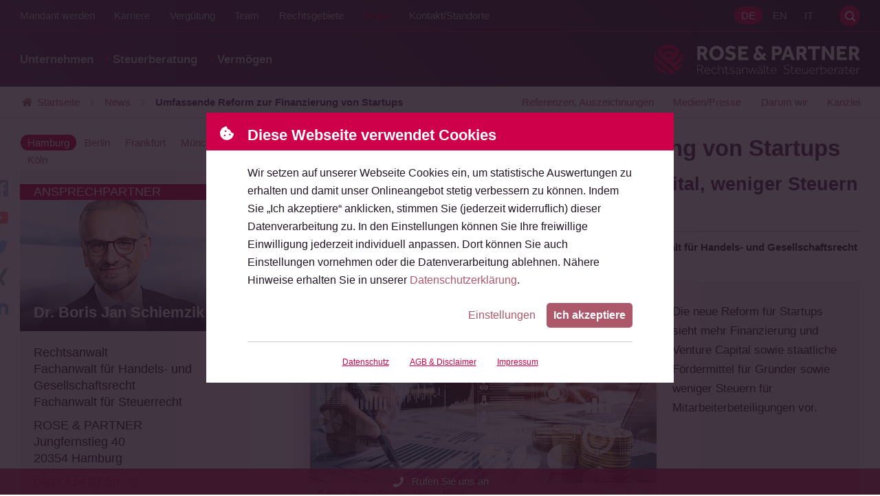

--- FILE ---
content_type: text/html; charset=utf-8
request_url: https://www.rosepartner.de/blog/startup-reform-finanzierung-venture-capital-steuern-mitarbeiter.html
body_size: 64536
content:
<!DOCTYPE html>
<html lang="de" class="de no-js offcanvas---collapsed">
<head>

<meta charset="utf-8">
<!-- 
	\\\\\\\\\\\\\\\\\\\\\\\\\\\\\\\\\\\\\\\\\\\\\\\\\\\\\\\\\\\\\\\\\\\\\\
	
	
	 __                                                 ___
	/\ \__         __                                 /'___\ __
	\ \ ,_\  _ __ /\_\    ___      __   _ __    __   /\ \__//\_\     __
	 \ \ \/ /\`'__\/\ \  / __`\  /'_ `\/\`'__\/'__`\ \ \ ,__\/\ \  /'__`\
	  \ \ \_\ \ \/ \ \ \/\ \L\ \/\ \L\ \ \ \//\ \L\.\_\ \ \_/\ \ \/\  __/
	   \ \__\\ \_\  \ \_\ \____/\ \____ \ \_\\ \__/.\_\\ \_\  \ \_\ \____\
	    \/__/ \/_/   \/_/\/___/  \/___L\ \/_/ \/__/\/_/ \/_/   \/_/\/____/
	                               /\____/
	                               \_/__/
	
	
	
	\\\\\\\\\\\\\\\\\\\\\\\\\\\\\\\\\\\\\\\\\\\\\\\\\\\\\\\\\\\\\\\\\\\\\\
	
	Sie mögen, was Sie sehen? Dann kontaktieren Sie mich:
	
	Daniel Schwarz
	Eppendorfer Baum 38
	20249 Hamburg
	–
	040.67388504
	0177.2378275
	–
	schwarz@triografie.de
	www.triografie.de
	–
	St. Nr.: 42/225/01844

	This website is powered by TYPO3 - inspiring people to share!
	TYPO3 is a free open source Content Management Framework initially created by Kasper Skaarhoj and licensed under GNU/GPL.
	TYPO3 is copyright 1998-2026 of Kasper Skaarhoj. Extensions are copyright of their respective owners.
	Information and contribution at https://typo3.org/
-->



<title>Umfassende Reform zur Finanzierung von Startups</title>
<meta http-equiv="x-ua-compatible" content="IE=edge, chrome=1">
<meta name="generator" content="TYPO3 CMS">
<meta name="author" content="Dr. Boris Schiemzik">
<meta name="description" content="Die neue Reform für Startups sieht mehr Finanzierung und Venture Capital sowie staatliche Fördermittel für Gründer sowie weniger Steuern für Mitarbeiterbeteiligungen vor.">
<meta name="keywords" content="Startup, Reform Startup, Finanzierung Startup, Venture Capital, Wagniskapital, Mitarbeiterbeteiligung, Steuern Mitarbeiterbeteiligung, virtuelle Mitarbeiterbeteiligung, VSOP, Fördermittel Startups, nachhaltige Startups Förderung, Frauen Gründer Startups">
<meta name="viewport" content="width=device-width, initial-scale=1, shrink-to-fit=no">
<meta name="robots" content="INDEX,FOLLOW">
<meta http-equiv="pragma" content="no-cache">
<meta http-equiv="cache-control" content="no-cache">
<meta property="og:title" content="Umfassende Reform zur Finanzierung von Startups">
<meta property="og:type" content="News Article">
<meta property="og:url" content="https://www.rosepartner.de/blog/startup-reform-finanzierung-venture-capital-steuern-mitarbeiter.html">
<meta property="og:image" content="https://www.rosepartner.de/fileadmin/_processed_/2/2/csm_finanzierung_84f26ac0a9.jpeg">
<meta property="og:image:width" content="500">
<meta property="og:image:height" content="334">
<meta property="og:description" content="Die neue Reform für Startups sieht mehr Finanzierung und Venture Capital sowie staatliche Fördermittel für Gründer sowie weniger Steuern für Mitarbeiterbeteiligungen vor.">
<meta property="og:site_name" content="Detail Startups">
<meta name="twitter:title" content="Umfassende Reform zur Finanzierung von Startups">
<meta name="twitter:description" content="Die neue Reform für Startups sieht mehr Finanzierung und Venture Capital sowie staatliche Fördermittel für Gründer sowie weniger Steuern für Mitarbeiterbeteiligungen vor.">
<meta name="twitter:card" content="summary">
<meta name="twitter:site" content="@rosepartner">
<meta name="twitter:creator" content="@rosepartner">
<meta name="revisit-after" content="7 days">
<meta name="language" content="de">
<meta name="distribution" content="global">
<meta name="publisher" content="ROSE &amp; PARTNER Rechtsanwälte Steuerberater">
<meta name="audience" content="alle">
<meta name="reply-to" content="info@rosepartner.de">
<meta name="google" content="notranslate">
<meta name="compatible" content="IE=edge">
<meta name="apple-mobile-web-app-capable" content="no">
<meta name="google-site-verification" content="dcLCRSWmEep1bqaQ-Kg8NN5qG6VgAaBJEknqz_6kEIA">


<style media="all">
/*<![CDATA[*/
<!-- 
@charset "UTF-8";
/*------------------------------------*\
    COLOR

    Pass in a group name and a key
    to get a value.

    E.G color(field, background) will return
    the background item in the field group.

    Colors are defined in $colors in _config.scss
\*------------------------------------*/
.grid-5-col, .grid-4-col, .grid-3-col, .news-browser__list, .news--list, .news-list-view, .tiles, .overview--small, .shariff {
  display: -webkit-box;
  display: -webkit-flex;
  display: -moz-flex;
  display: -ms-flexbox;
  display: flex;
}

.news--detail__date span, .news--detail__backlink a {
  display: -webkit-inline-box;
  display: -webkit-inline-flex;
  display: -moz-inline-flex;
  display: -ms-inline-flexbox;
  display: inline-flex;
}

@font-face {
  font-family: "effra";
  src: url('/_assets/0b1104b3c039ffe0e7e87b69d7371278/assets/fonts/effra-light.woff2') format("woff2"), url('/_assets/0b1104b3c039ffe0e7e87b69d7371278/assets/fonts/effra-light.woff') format("woff"), url('/_assets/0b1104b3c039ffe0e7e87b69d7371278/assets/fonts/effra-light.otf') format("opentype");
  font-display: optional;
  font-style: normal;
  font-weight: 300;
  font-stretch: normal;
}
@font-face {
  font-family: "effra";
  src: url('/_assets/0b1104b3c039ffe0e7e87b69d7371278/assets/fonts/effra-light-italic.woff2') format("woff2"), url('/_assets/0b1104b3c039ffe0e7e87b69d7371278/assets/fonts/effra-light-italic.woff') format("woff"), url('/_assets/0b1104b3c039ffe0e7e87b69d7371278/assets/fonts/effra-light-italic.otf') format("opentype");
  font-display: optional;
  font-style: italic;
  font-weight: 300;
  font-stretch: normal;
}
@font-face {
  font-family: "effra";
  src: url('/_assets/0b1104b3c039ffe0e7e87b69d7371278/assets/fonts/effra-regular.woff2') format("woff2"), url('/_assets/0b1104b3c039ffe0e7e87b69d7371278/assets/fonts/effra-regular.woff') format("woff"), url('/_assets/0b1104b3c039ffe0e7e87b69d7371278/assets/fonts/effra-regular.otf') format("opentype");
  font-display: optional;
  font-style: normal;
  font-weight: 400;
  font-stretch: normal;
}
@font-face {
  font-family: "effra";
  src: url('/_assets/0b1104b3c039ffe0e7e87b69d7371278/assets/fonts/effra-regular-italic.woff2') format("woff2"), url('/_assets/0b1104b3c039ffe0e7e87b69d7371278/assets/fonts/effra-regular-italic.woff') format("woff"), url('/_assets/0b1104b3c039ffe0e7e87b69d7371278/assets/fonts/effra-regular-italic.otf') format("opentype");
  font-display: optional;
  font-style: italic;
  font-weight: 400;
  font-stretch: normal;
}
@font-face {
  font-family: "effra";
  src: url('/_assets/0b1104b3c039ffe0e7e87b69d7371278/assets/fonts/effra-bold.woff2') format("woff2"), url('/_assets/0b1104b3c039ffe0e7e87b69d7371278/assets/fonts/effra-bold.woff') format("woff"), url('/_assets/0b1104b3c039ffe0e7e87b69d7371278/assets/fonts/effra-bold.otf') format("opentype");
  font-display: optional;
  font-style: normal;
  font-weight: 700;
  font-stretch: normal;
}
@font-face {
  font-family: "effra";
  src: url('/_assets/0b1104b3c039ffe0e7e87b69d7371278/assets/fonts/effra-bold-italic.woff2') format("woff2"), url('/_assets/0b1104b3c039ffe0e7e87b69d7371278/assets/fonts/effra-bold-italic.woff') format("woff"), url('/_assets/0b1104b3c039ffe0e7e87b69d7371278/assets/fonts/effra-bold-italic.otf') format("opentype");
  font-display: optional;
  font-style: italic;
  font-weight: 700;
  font-stretch: normal;
}
img,
embed,
object,
video {
  display: block;
  max-width: 100%;
  height: auto;
  width: 100%;
}

::-webkit-scrollbar {
  width: 10px;
}
::-webkit-scrollbar:horizontal {
  height: 10px;
}
::-webkit-scrollbar-track {
  background: #FCF3F6;
}
::-webkit-scrollbar-thumb {
  background-color: #CE0049;
  border-radius: 30px;
  border: 3px solid #FCF3F6;
}

@supports (mix-blend-mode: lighten) {
  .m-yt-pl-slider__button:after,
  .m-yt-slider__button:after, .m-yt-embed__wrap---initial:after {
    position: absolute;
    content: "";
    top: 0;
    left: 0;
    width: 100%;
    height: 100%;
    z-index: 1;
    mix-blend-mode: lighten;
    background: #231523;
  }
}

.m-yt-pl-slider__button:before,
.m-yt-slider__button:before, .m-yt-embed__wrap---initial:before {
  -webkit-transition: transform 0.25s cubic-bezier(0.77, 0, 0.175, 1);
  -moz-transition: transform 0.25s cubic-bezier(0.77, 0, 0.175, 1);
  -ms-transition: transform 0.25s cubic-bezier(0.77, 0, 0.175, 1);
  -o-transition: transform 0.25s cubic-bezier(0.77, 0, 0.175, 1);
  transition: transform 0.25s cubic-bezier(0.77, 0, 0.175, 1);
  background-repeat: no-repeat;
  background-position: center center;
  background-size: contain;
  background-image: url("data:image/svg+xml,%3Csvg xmlns='http://www.w3.org/2000/svg' width='29' height='21' viewBox='0 0 29 21'%3E%3Cg fill='none' fill-rule='evenodd'%3E%3Cpath fill='%23fff' d='m7 4h14v12h-14z'/%3E%3Cpath fill='red' d='m11.5340909 14.5278466v-8.62387501l7.5795455 4.31210231zm16.859875-11.33735228c-.3335-1.25589773-1.3162045-2.24486364-2.5638636-2.58050568-2.2615057-.60998864-11.3301023-.60998864-11.3301023-.60998864s-9.06859659 0-11.33010227.60998864c-1.24765909.33564204-2.23036364 1.32460795-2.56386364 2.58050568-.60603409 2.27617045-.60603409 7.02541478-.60603409 7.02541478s0 4.7490795.60603409 7.0254148c.3335 1.2558977 1.31620455 2.2448636 2.56386364 2.5806704 2.26150568.6098239 11.33010227.6098239 11.33010227.6098239s9.0685966 0 11.3301023-.6098239c1.2476591-.3358068 2.2303636-1.3247727 2.5638636-2.5806704.6060341-2.2763353.6060341-7.0254148.6060341-7.0254148s0-4.74924433-.6060341-7.02541478z'/%3E%3C/g%3E%3C/svg%3E%0A");
  position: absolute;
  content: "";
  cursor: pointer;
  width: 14.0056022409%;
  height: 24.8990344154%;
  top: 50%;
  left: 50%;
  transform: translate(-50%, -50%);
  background-repeat: no-repeat;
  background-size: contain;
  background-position: center center;
  z-index: 2;
  -webkit-filter: drop-shadow(0 2px 5px rgba(0, 0, 0, 0.5));
  filter: drop-shadow(0 2px 5px rgba(0, 0, 0, 0.5));
}
.m-yt-pl-slider__button:hover:before,
.m-yt-slider__button:hover:before, .m-yt-embed__wrap---initial:hover:before {
  transform: translate(-50%, -50%) scale(1.2);
}

.slideshow, .l-stage, .location, .partner, .footer__wrap, .content, .subheader__wrap, .header__wrap, .intro-bar__wrap {
  max-width: 1500px;
  margin: 0 auto;
}

.m-file-list__link, .important-info__link, .cookie-consent__button--primary,
.search-form__submit, .button--reference.h-is-button, .button--reference[href],
.btn--reference.h-is-button,
.btn--reference[href], .button-primary, .button--primary, .button--secondary,
.btn-primary,
.btn--primary,
.btn--secondary, .news--list__link, .news--standalone__link, .overview__link, .button--tip,
.btn--tip, .tiles__link, .overview--small__link, .fieldoflaw__link, .offCanvas-trigger {
  border-radius: 5px;
}

.frame-type-table, .nav--breadcrumb {
  background-image: linear-gradient(to right, white, white), linear-gradient(to right, white, white), linear-gradient(to right, rgba(0, 0, 0, 0.25), rgba(255, 255, 255, 0)), linear-gradient(to left, rgba(0, 0, 0, 0.25), rgba(255, 255, 255, 0));
  background-position: left center, right center, left center, right center;
  background-repeat: no-repeat;
  background-color: white;
  background-size: 20px 100%, 20px 100%, 10px 100%, 10px 100%;
  /* Opera doesn't support this in the shorthand */
  background-attachment: local, local, scroll, scroll;
}

.search-box .search-form--canvas:after, .company__link, .offcanvas:after {
  filter: drop-shadow(-1px 1px 1px rgba(0, 0, 0, 0.3));
  background-image: url('/_assets/0b1104b3c039ffe0e7e87b69d7371278/styles/svg/logo--ball.svg'), linear-gradient(transparent, transparent);
  background-repeat: no-repeat;
  background-position: center center;
  background-size: contain;
}

.c-scroll-top__anchorlink, .social-networks__link, .search-trigger, .m-yt-pl-slider__modal-close,
.m-yt-slider__modal-close, .footer__brand, .company__link {
  text-indent: 100%;
  white-space: nowrap;
  overflow: hidden;
}

.quicklinks__link, .team--partner__qualifications,
.team--coaches__qualifications, .teaser--youtube .rp-youtube-teaser__txt, .nav--meta--pages .nav__link, .nav--meta--languages .nav__link, .nav--entry .nav__link, .nav--meta--demand.nav--meta--offcanvas .nav__link, .offCanvas-trigger, .intro-bar__logo {
  text-shadow: 1px 1px 1px rgba(0, 0, 0, 0.5);
}

.m-file-list__txt--filesize, .m-file-list__txt--title, .news--intro__meta-txt--loud, .news--intro__reading-time-txt--loud, .news--list__tag, .teaser__link--highlight[href*="app.cituro.com"], .search-box .search-form--canvas:before, .nav--breadcrumb__list-item---current, .nav--entry__link {
  font-weight: 700;
}

.slogan__heading, .inselpark__title, .voices__author-name, .teaser__heading, .price-cards__additional:before, .price-cards__item[data-appearance=highlight]:before {
  text-transform: uppercase;
}

.slogan__heading, .slogan__subline, .slideshow .rsABlock__name, .slideshow .rsABlock__subline, .l-stage__hint, .location__link, .partner__qualifications, .partner__blockquote, .m-legal-team__title, .m-legal-team__subtitle, .m-file-list__txt--title, .c-scroll-top__anchorlink, .m-data-presentation__link, .m-yt-pl-slider__button,
.m-yt-slider__button, .voices__line, .pressbox__list-link, .honouring--row__heading, .important-info__highlight, .button--reference__heading, .button--reference__text,
.btn--reference__heading,
.btn--reference__text, .button,
.btn, .news--standalone__link, .news--standalone__heading, .news--standalone__date, .news--standalone__text, .news--intro__link, .news--detail__date, .m-news-author .button--dark, .m-news-author__title, .m-news-author__subtitle, .m-news-author__mail, .news-browser__list-item a, .news-browser__results, .tx-indexedsearch-browseboxwrapper > p, .news--list__link, .news--list__date, .news--list__heading, .news--list__text, .custom-control-label:after, .custom-control-label:before, .custom-control, label, input[type=file], .accordion .toggleTrigger > a, .testimonials__headline, .testimonials__quote, .testimonials__contact, .testimonials__company, .clients__url, .clients__link, .team--employee__link, .team__qualifications, .team__link, .tiles__link, .tiles__wrap, .overview--small__link, .overview--small__wrap, .overview__link, .button--tip,
.btn--tip, .overview__wrap, .shariff__link, .social-networks__link, .media-bar__link, .tabs__link, .teaser__badge-list-link, .teaser--slidingpartner__subtitle, .teaser--partner .teaser__link--img, .teaser--filter__link, .teaser--date-filter__link[data-link-level=two], .teaser--filter__title, .teaser--news__link, .teaser--news__date, .teaser--news__title, .teaser--news__preview, .teaser--related__link, .teaser__cta, .teaser__hint, .teaser__heading, .tx-indexedsearch-browseboxwrapper li a, .search-box .search-form--canvas:before, .search-box .search-form--canvas:after, .minisitemap__link, .frame-custom-103 .list--decimal li a, .frame-custom-106 .list--decimal li a,
.frame-custom-103 .news ol li a,
.frame-custom-106 .news ol li a, .price-cards__additional:before, .price-cards__title, .price-cards__subtitle, .price-cards__number, .price-cards__item[data-appearance=highlight]:before, .fieldoflaw__link, .fieldoflaw__wrap, .nav__link, .company__link, .offcanvas:after, .h-has-mb, .h-is-h3, .h-has-mt, .h-is-underline {
  display: block;
}

.important-info__link, .news-browser__list-item, .tx-indexedsearch-browseboxwrapper li, .testimonials__item, .adresses__item div, .frame-bullets-101 li:before,
.frame-bullets-102 li:before {
  display: inline-block;
}

.grid-5-col__item, .grid-4-col__item, .overview--small__item, .grid-3-col__item, .slideshow, .l-stage__teaser, .l-stage, .location, .partner__blockquote, .partner, .inselpark, .m-legal-team__visual, .m-file-list__link, .m-data-presentation, .m-yt-pl-slider__modal-content,
.m-yt-slider__modal-content, .m-yt-pl-slider__modal-container,
.m-yt-slider__modal-container, .m-yt-pl-slider__button,
.m-yt-slider__button, .m-yt-pl-slider,
.m-yt-slider, .m-yt-embed__wrap, .m-yt-embed, .cookie-consent__button--more, .cookie-consent__header, .quicklinks__link, .quicklinks__item, .voices__author-name, .voices__text, .voices__list-item, .pressbox__footer, .pressbox, .honouring--row, .button--reference:not([href]) .button, .button--reference:not([href]) .btn__heading,
.btn--reference:not([href]) .button,
.btn--reference:not([href]) .btn__heading, .button--reference,
.btn--reference, .button--tip,
.btn--tip, .news--intro__visual, .news--intro, .news--detail__date span, .m-news-author__visual, .news--list__metabar, .news--list__item, .news--standalone, .rpiFrameWrap, .custom-control-label, .custom-control, .accordion__wrap---half-expanded .accordion__faq, .accordion__wrap---half-expanded .accordion__txt, .accordion--highlight .accordion__title, .accordion--faq .accordion__title, .accordion .toggleTrigger__handler, .accordion .toggleTrigger, .testimonials__contact, .testimonials__item, .clients__name, [data-team--cta] .team--employee__visual, [data-team--cta] .team--partner__visual,
[data-team--cta] .team--coaches__visual, [data-team--cta] .team__link, .tiles__item, .copy, .media-bar-container, .tabs__wrap, .tabs__nav, .teaser__badge-list-link, .teaser--slidingpartner__visual, .teaser--slidingpartner__contact, .teaser--slidingpartner__wrap, .teaser--partner img + .teaser__content,
.teaser--partner .teaser__link--img + .teaser__content, .teaser--partner .teaser__link--img, .teaser--date-filter__list-item---active[data-list-item-level=one], .teaser--filter__link, .teaser--date-filter__link[data-link-level=two], .teaser--youtube, .teaser--news__date, .teaser--news__link, .teaser__link--highlight, .teaser__hint, .tx-indexedsearch-info-sword > span, .search-form__wrap, .search-box__wrap, .minisitemap__link, .minisitemap__list-item--heading, .frame-custom-103 .list--decimal li a, .frame-custom-106 .list--decimal li a,
.frame-custom-103 .news ol li a,
.frame-custom-106 .news ol li a, .list--decimal li,
.news ol li, .frame-bullets-101 li,
.frame-bullets-102 li, .frame-bullets-100 li,
.list--bullet li,
.news ul li, .price-cards .list--bullet > li, .price-cards__additional, .price-cards__item[data-appearance=highlight], .gridelement__enlarge-link, .gridelement, .fieldoflaw__link, .fieldoflaw__wrap, .nav--breadcrumb__list-item, .nav--entry__link, .subheader, .site, .main {
  position: relative;
}

.grid-5-col__item, .grid-4-col__item, .overview--small__item, .grid-3-col__item, .location__city, .m-file-list__item, .quicklinks__item, .voices__list-item, .pressbox__list-item, .news-browser__list-item, .tx-indexedsearch-browseboxwrapper li, .news--list__item, .news--standalone, .testimonials__item, .tiles__item, .shariff__boxes, .social-networks__item, .media-bar__item, .adresses__item, .tabs__item, .teaser__badge-list-item, .teaser--date-filter__list-item, .teaser--filter__list-item, .teaser__list-item, .minisitemap__list-item, .list--decimal li,
.news ol li, .frame-bullets-101 li,
.frame-bullets-102 li, .frame-bullets-100 li,
.list--bullet li,
.news ul li, .price-cards .list--bullet > li, .nav__list-item {
  list-style: none;
}

.location__cities, .m-file-list, .quicklinks, .voices__list, .pressbox__list, .news-browser__list, .custom-control-label, .testimonials, .social-networks, .media-bar, .tabs__list, .teaser--date-filter__list, .teaser--filter__list, .teaser--related__list, .tx-indexedsearch-browseboxwrapper .tx-indexedsearch-browsebox, .search-trigger, .m-yt-pl-slider__modal-close,
.m-yt-slider__modal-close, .nav--breadcrumb__list, .nav__list {
  margin: 0;
  padding: 0;
}

.l-stage .btn, .important-info, .m-news-author .button--dark, .news-browser, .tx-indexedsearch-browseboxwrapper, .clients__wrap, .price-cards .btn {
  text-align: center;
}

.news--intro__summary, .news--list__link, .news--standalone__link, .teaser--news__title, .price-cards, .h-hyphens, p.hyphenate {
  -webkit-hyphens: auto;
  -moz-hyphens: auto;
  -ms-hyphens: auto;
  hyphens: auto;
}
.no-csshyphens .news--intro__summary, .no-csshyphens .news--list__link, .no-csshyphens .news--standalone__link, .no-csshyphens .teaser--news__title, .no-csshyphens .price-cards, .no-csshyphens .h-hyphens, .no-csshyphens p.hyphenate {
  word-wrap: break-word;
  overflow-wrap: break-word;
  word-break: break-all;
}

.slogan, .tiles__wrap, .overview--small__wrap, .overview__wrap, .fieldoflaw__wrap {
  position: relative;
  top: 50%;
  -webkit-transform: translateY(-50%);
  -moz-transform: translateY(-50%);
  -o-transform: translateY(-50%);
  -ms-transform: translateY(-50%);
  transform: translateY(-50%);
}

.location__link, body {
  font-family: "Effra", -apple-system, BlinkMacSystemFont, "Segoe UI", Roboto, "Helvetica Neue", Arial, "Noto Sans", sans-serif, "Apple Color Emoji", "Segoe UI Emoji", "Segoe UI Symbol", "Noto Color Emoji";
  font-weight: 400;
  font-style: normal;
  text-rendering: auto;
  -webkit-font-smoothing: antialiased;
  -moz-osx-font-smoothing: grayscale;
}

.m-data-presentation--dark, .button-primary, .button--dark,
.btn-primary,
.btn--dark, .frame-type-form_formframework.frame-custom-107, .team--card__link:hover, .overview__link:not(:hover), .button--tip:not(:hover),
.btn--tip:not(:hover), .tiles__link:not(:hover), .overview--small__link:not(:hover), .fieldoflaw--company__link:not(:hover), .intro-bar--transparent, .offcanvas:before {
  background: #231523;
  background: -moz-linear-gradient(45deg, #572B59 0%, #231523 100%);
  background: -webkit-linear-gradient(45deg, #572B59 0%, #231523 100%);
  background: linear-gradient(45deg, #572B59 0%, #231523 100%);
  filter: progid:DXImageTransform.Microsoft.gradient( startColorstr="#572B59", endColorstr="#231523",GradientType=1 );
}

.team--partner__link:not(:hover),
.team--coaches__link:not(:hover), .team--partner__item---it,
.team--coaches__item---it {
  background: #231523;
  background: -moz-linear-gradient(45deg, #231523 0%, #572B59 100%);
  background: -webkit-linear-gradient(45deg, #231523 0%, #572B59 100%);
  background: linear-gradient(45deg, #231523 0%, #572B59 100%);
  filter: progid:DXImageTransform.Microsoft.gradient( startColorstr="#231523", endColorstr="#572B59",GradientType=1 );
}

.voices__list-item---collapsed .voices__text:before, .accordion__wrap---half-expanded .accordion__faq:before, .accordion__wrap---half-expanded .accordion__txt:before {
  background: linear-gradient(to bottom, rgba(252, 243, 246, 0) 0%, rgb(252, 243, 246) 100%);
}

.teaser--slidingpartner__visual:before, .teaser--partner .teaser__link--img:before {
  background: -moz-linear-gradient(top, rgba(35, 21, 35, 0) 0%, rgb(35, 21, 35) 100%);
  background: -webkit-linear-gradient(top, rgba(35, 21, 35, 0) 0%, rgb(35, 21, 35) 100%);
  background: linear-gradient(to bottom, rgba(35, 21, 35, 0) 0%, rgb(35, 21, 35) 100%);
  filter: progid:DXImageTransform.Microsoft.gradient( startColorstr="#00231523", endColorstr="#231523",GradientType=0 );
}

/**
 * Swiper 12.0.3
 * Most modern mobile touch slider and framework with hardware accelerated transitions
 * https://swiperjs.com
 *
 * Copyright 2014-2025 Vladimir Kharlampidi
 *
 * Released under the MIT License
 *
 * Released on: October 21, 2025
 */
:root {
  --swiper-theme-color: #CE0049;
  /*
  --swiper-preloader-color: var(--swiper-theme-color);
  --swiper-wrapper-transition-timing-function: initial;
  */
}

:host {
  position: relative;
  display: block;
  margin-left: auto;
  margin-right: auto;
  z-index: 1;
}

.swiper {
  margin-left: auto;
  margin-right: auto;
  position: relative;
  overflow: hidden;
  list-style: none;
  padding: 0;
  /* Fix of Webkit flickering */
  z-index: 1;
  display: block;
}

.swiper-vertical > .swiper-wrapper {
  flex-direction: column;
}

.swiper-wrapper {
  position: relative;
  width: 100%;
  height: 100%;
  z-index: 1;
  display: flex;
  transition-property: transform;
  transition-timing-function: var(--swiper-wrapper-transition-timing-function, initial);
  box-sizing: content-box;
}

.swiper-android .swiper-slide,
.swiper-ios .swiper-slide,
.swiper-wrapper {
  transform: translate3d(0px, 0, 0);
}

.swiper-horizontal {
  touch-action: pan-y;
}

.swiper-vertical {
  touch-action: pan-x;
}

.swiper-slide {
  flex-shrink: 0;
  width: 100%;
  height: 100%;
  position: relative;
  transition-property: transform;
  display: block;
}

.swiper-slide-invisible-blank {
  visibility: hidden;
}

/* Auto Height */
.swiper-autoheight,
.swiper-autoheight .swiper-slide {
  height: auto;
}

.swiper-autoheight .swiper-wrapper {
  align-items: flex-start;
  transition-property: transform, height;
}

.swiper-backface-hidden .swiper-slide {
  transform: translateZ(0);
  backface-visibility: hidden;
}

/* 3D Effects */
.swiper-3d.swiper-css-mode .swiper-wrapper {
  perspective: 1200px;
}

.swiper-3d .swiper-wrapper {
  transform-style: preserve-3d;
}

.swiper-3d {
  perspective: 1200px;
}
.swiper-3d .swiper-slide,
.swiper-3d .swiper-cube-shadow {
  transform-style: preserve-3d;
}

/* CSS Mode */
.swiper-css-mode > .swiper-wrapper {
  overflow: auto;
  scrollbar-width: none; /* For Firefox */
  -ms-overflow-style: none; /* For Internet Explorer and Edge */
}
.swiper-css-mode > .swiper-wrapper::-webkit-scrollbar {
  display: none;
}
.swiper-css-mode > .swiper-wrapper > .swiper-slide {
  scroll-snap-align: start start;
}
.swiper-css-mode.swiper-horizontal > .swiper-wrapper {
  scroll-snap-type: x mandatory;
}
.swiper-css-mode.swiper-vertical > .swiper-wrapper {
  scroll-snap-type: y mandatory;
}
.swiper-css-mode.swiper-free-mode > .swiper-wrapper {
  scroll-snap-type: none;
}
.swiper-css-mode.swiper-free-mode > .swiper-wrapper > .swiper-slide {
  scroll-snap-align: none;
}
.swiper-css-mode.swiper-centered > .swiper-wrapper::before {
  content: "";
  flex-shrink: 0;
  order: 9999;
}
.swiper-css-mode.swiper-centered > .swiper-wrapper > .swiper-slide {
  scroll-snap-align: center center;
  scroll-snap-stop: always;
}
.swiper-css-mode.swiper-centered.swiper-horizontal > .swiper-wrapper > .swiper-slide:first-child {
  margin-inline-start: var(--swiper-centered-offset-before);
}
.swiper-css-mode.swiper-centered.swiper-horizontal > .swiper-wrapper::before {
  height: 100%;
  min-height: 1px;
  width: var(--swiper-centered-offset-after);
}
.swiper-css-mode.swiper-centered.swiper-vertical > .swiper-wrapper > .swiper-slide:first-child {
  margin-block-start: var(--swiper-centered-offset-before);
}
.swiper-css-mode.swiper-centered.swiper-vertical > .swiper-wrapper::before {
  width: 100%;
  min-width: 1px;
  height: var(--swiper-centered-offset-after);
}

/* Slide styles start */
/* 3D Shadows */
.swiper-3d .swiper-slide-shadow,
.swiper-3d .swiper-slide-shadow-left,
.swiper-3d .swiper-slide-shadow-right,
.swiper-3d .swiper-slide-shadow-top,
.swiper-3d .swiper-slide-shadow-bottom,
.swiper-3d .swiper-slide-shadow,
.swiper-3d .swiper-slide-shadow-left,
.swiper-3d .swiper-slide-shadow-right,
.swiper-3d .swiper-slide-shadow-top,
.swiper-3d .swiper-slide-shadow-bottom {
  position: absolute;
  left: 0;
  top: 0;
  width: 100%;
  height: 100%;
  pointer-events: none;
  z-index: 10;
}
.swiper-3d .swiper-slide-shadow {
  background: rgba(0, 0, 0, 0.15);
}
.swiper-3d .swiper-slide-shadow-left {
  background-image: linear-gradient(to left, rgba(0, 0, 0, 0.5), rgba(0, 0, 0, 0));
}
.swiper-3d .swiper-slide-shadow-right {
  background-image: linear-gradient(to right, rgba(0, 0, 0, 0.5), rgba(0, 0, 0, 0));
}
.swiper-3d .swiper-slide-shadow-top {
  background-image: linear-gradient(to top, rgba(0, 0, 0, 0.5), rgba(0, 0, 0, 0));
}
.swiper-3d .swiper-slide-shadow-bottom {
  background-image: linear-gradient(to bottom, rgba(0, 0, 0, 0.5), rgba(0, 0, 0, 0));
}

.swiper-lazy-preloader {
  width: 42px;
  height: 42px;
  position: absolute;
  left: 50%;
  top: 50%;
  margin-left: -21px;
  margin-top: -21px;
  z-index: 10;
  transform-origin: 50%;
  box-sizing: border-box;
  border: 4px solid var(--swiper-preloader-color, var(--swiper-theme-color));
  border-radius: 50%;
  border-top-color: transparent;
}

.swiper:not(.swiper-watch-progress) .swiper-lazy-preloader,
.swiper-watch-progress .swiper-slide-visible .swiper-lazy-preloader {
  animation: swiper-preloader-spin 1s infinite linear;
}

.swiper-lazy-preloader-white {
  --swiper-preloader-color: #fff;
}

.swiper-lazy-preloader-black {
  --swiper-preloader-color: #000;
}

@keyframes swiper-preloader-spin {
  0% {
    transform: rotate(0deg);
  }
  100% {
    transform: rotate(360deg);
  }
}
/* Slide styles end */
.swiper-virtual .swiper-slide {
  -webkit-backface-visibility: hidden;
  transform: translateZ(0);
}

.swiper-virtual.swiper-css-mode .swiper-wrapper::after {
  content: "";
  position: absolute;
  left: 0;
  top: 0;
  pointer-events: none;
}

.swiper-virtual.swiper-css-mode.swiper-horizontal .swiper-wrapper::after {
  height: 1px;
  width: var(--swiper-virtual-size);
}

.swiper-virtual.swiper-css-mode.swiper-vertical .swiper-wrapper::after {
  width: 1px;
  height: var(--swiper-virtual-size);
}

:root {
  --swiper-navigation-size: 44px;
  /*
  --swiper-navigation-top-offset: 50%;
  --swiper-navigation-sides-offset: 4px;
  --swiper-navigation-color: var(--swiper-theme-color);
  */
}

.swiper-button-prev,
.swiper-button-next {
  position: absolute;
  width: var(--swiper-navigation-size);
  height: var(--swiper-navigation-size);
  z-index: 10;
  cursor: pointer;
  display: flex;
  align-items: center;
  justify-content: center;
  color: var(--swiper-navigation-color, var(--swiper-theme-color));
  border-radius: 100%;
  background: #FFFFFF;
}
.swiper-button-prev::after,
.swiper-button-next::after {
  background-repeat: no-repeat;
  background-position: center center;
  background-size: contain;
  background-image: url("data:image/svg+xml,%3Csvg height='10' viewBox='0 0 6 10' width='6' xmlns='http://www.w3.org/2000/svg'%3E%3Cpath d='m103.819233 13.389909-4.3836314 4.4495405c-.1054487.1070342-.2334917.1605505-.3841326.1605505-.1506411 0-.2786841-.0535163-.3841328-.1605505l-.4971127-.5045871c-.1054487-.1070341-.1619382-.2370024-.1694703-.3899084-.007532-.1529058.0414256-.282874.1468742-.3899082l3.5023866-3.5550458-3.5023866-3.55504733c-.1054486-.10703444-.1544062-.23700074-.1468742-.38990709.0075321-.15290634.0640216-.28287537.1694703-.38990708l.4971127-.5045882c.1054487-.10703444.2334917-.1605503.3841328-.1605503.1506409 0 .2786839.05351586.3841326.1605503l4.3836314 4.4495419c.120513.1070344.180767.2370007.180767.3899078 0 .1529056-.060254.2828746-.180767.389909z' fill='%23CE0049' fill-rule='evenodd' transform='translate(-98 -8)'/%3E%3C/svg%3E");
  content: "";
  width: 35%;
  height: 35%;
}
.slideshow .swiper-button-prev,
.slideshow .swiper-button-next {
  width: 40px;
  height: 40px;
}
.m-yt-pl-slider .swiper-button-prev, .m-yt-slider .swiper-button-prev, .teaser--slidingpartner .swiper-button-prev,
.m-yt-pl-slider .swiper-button-next,
.m-yt-slider .swiper-button-next,
.teaser--slidingpartner .swiper-button-next {
  width: 20px;
  height: 20px;
}
.swiper-button-prev.swiper-button-disabled,
.swiper-button-next.swiper-button-disabled {
  opacity: 0.35;
  cursor: auto;
  pointer-events: none;
}
.swiper-button-prev.swiper-button-hidden,
.swiper-button-next.swiper-button-hidden {
  opacity: 0;
  cursor: auto;
  pointer-events: none;
}
.swiper-navigation-disabled .swiper-button-prev,
.swiper-navigation-disabled .swiper-button-next {
  display: none !important;
}
.swiper-button-prev svg,
.swiper-button-next svg {
  width: 50%;
  height: 50%;
  object-fit: contain;
  transform-origin: center;
  fill: currentColor;
  pointer-events: none;
}
@media (max-width: 1440px) {
  .slideshow .swiper-button-prev,
  .slideshow .swiper-button-next {
    display: none;
  }
}

.swiper-button-lock {
  display: none;
}

.swiper-button-prev,
.swiper-button-next {
  top: var(--swiper-navigation-top-offset, 50%);
  transform: translate(0%, -50%);
}

.swiper-button-prev {
  left: var(--swiper-navigation-sides-offset, 4px);
  right: auto;
}
.swiper-button-prev::after,
.swiper-button-prev .swiper-navigation-icon {
  transform: rotate(180deg);
}

.swiper-button-next {
  right: var(--swiper-navigation-sides-offset, 4px);
  left: auto;
}

.swiper-horizontal .swiper-button-prev,
.swiper-horizontal .swiper-button-next,
.swiper-horizontal ~ .swiper-button-prev,
.swiper-horizontal ~ .swiper-button-next {
  top: var(--swiper-navigation-top-offset, 50%);
  margin-left: 0;
}
.swiper-horizontal .swiper-button-prev, .swiper-horizontal ~ .swiper-button-prev, .swiper-horizontal.swiper-rtl .swiper-button-next, .swiper-horizontal.swiper-rtl ~ .swiper-button-next {
  left: var(--swiper-navigation-sides-offset, 4px);
  right: auto;
}
.slideshow .swiper-horizontal .swiper-button-prev, .slideshow .swiper-horizontal ~ .swiper-button-prev, .slideshow .swiper-horizontal.swiper-rtl .swiper-button-next, .slideshow .swiper-horizontal.swiper-rtl ~ .swiper-button-next {
  left: 10px;
}
.m-yt-pl-slider .swiper-horizontal .swiper-button-prev, .m-yt-slider .swiper-horizontal .swiper-button-prev, .teaser--slidingpartner .swiper-horizontal .swiper-button-prev, .m-yt-pl-slider .swiper-horizontal ~ .swiper-button-prev, .m-yt-slider .swiper-horizontal ~ .swiper-button-prev, .teaser--slidingpartner .swiper-horizontal ~ .swiper-button-prev, .m-yt-pl-slider .swiper-horizontal.swiper-rtl .swiper-button-next, .m-yt-slider .swiper-horizontal.swiper-rtl .swiper-button-next, .teaser--slidingpartner .swiper-horizontal.swiper-rtl .swiper-button-next, .m-yt-pl-slider .swiper-horizontal.swiper-rtl ~ .swiper-button-next, .m-yt-slider .swiper-horizontal.swiper-rtl ~ .swiper-button-next, .teaser--slidingpartner .swiper-horizontal.swiper-rtl ~ .swiper-button-next {
  left: -10px;
}
.swiper-horizontal .swiper-button-next, .swiper-horizontal ~ .swiper-button-next, .swiper-horizontal.swiper-rtl .swiper-button-prev, .swiper-horizontal.swiper-rtl ~ .swiper-button-prev {
  right: var(--swiper-navigation-sides-offset, 4px);
  left: auto;
}
.slideshow .swiper-horizontal .swiper-button-next, .slideshow .swiper-horizontal ~ .swiper-button-next, .slideshow .swiper-horizontal.swiper-rtl .swiper-button-prev, .slideshow .swiper-horizontal.swiper-rtl ~ .swiper-button-prev {
  right: 10px;
}
.m-yt-pl-slider .swiper-horizontal .swiper-button-next, .m-yt-slider .swiper-horizontal .swiper-button-next, .teaser--slidingpartner .swiper-horizontal .swiper-button-next, .m-yt-pl-slider .swiper-horizontal ~ .swiper-button-next, .m-yt-slider .swiper-horizontal ~ .swiper-button-next, .teaser--slidingpartner .swiper-horizontal ~ .swiper-button-next, .m-yt-pl-slider .swiper-horizontal.swiper-rtl .swiper-button-prev, .m-yt-slider .swiper-horizontal.swiper-rtl .swiper-button-prev, .teaser--slidingpartner .swiper-horizontal.swiper-rtl .swiper-button-prev, .m-yt-pl-slider .swiper-horizontal.swiper-rtl ~ .swiper-button-prev, .m-yt-slider .swiper-horizontal.swiper-rtl ~ .swiper-button-prev, .teaser--slidingpartner .swiper-horizontal.swiper-rtl ~ .swiper-button-prev {
  right: -10px;
}
.swiper-horizontal .swiper-button-prev .swiper-navigation-icon, .swiper-horizontal ~ .swiper-button-prev .swiper-navigation-icon, .swiper-horizontal.swiper-rtl .swiper-button-next .swiper-navigation-icon, .swiper-horizontal.swiper-rtl ~ .swiper-button-next .swiper-navigation-icon {
  transform: rotate(180deg);
}
.swiper-horizontal.swiper-rtl .swiper-button-prev .swiper-navigation-icon, .swiper-horizontal.swiper-rtl ~ .swiper-button-prev .swiper-navigation-icon {
  transform: rotate(0deg);
}

.swiper-vertical .swiper-button-prev,
.swiper-vertical .swiper-button-next,
.swiper-vertical ~ .swiper-button-prev,
.swiper-vertical ~ .swiper-button-next {
  left: var(--swiper-navigation-top-offset, 50%);
  right: auto;
  margin-left: calc(0px - var(--swiper-navigation-size) / 2);
  margin-top: 0;
}
.swiper-vertical .swiper-button-prev,
.swiper-vertical ~ .swiper-button-prev {
  top: var(--swiper-navigation-sides-offset, 4px);
  bottom: auto;
}
.swiper-vertical .swiper-button-prev .swiper-navigation-icon,
.swiper-vertical ~ .swiper-button-prev .swiper-navigation-icon {
  transform: rotate(-90deg);
}
.swiper-vertical .swiper-button-next,
.swiper-vertical ~ .swiper-button-next {
  bottom: var(--swiper-navigation-sides-offset, 4px);
  top: auto;
}
.swiper-vertical .swiper-button-next .swiper-navigation-icon,
.swiper-vertical ~ .swiper-button-next .swiper-navigation-icon {
  transform: rotate(90deg);
}

:root {
  /*
  --swiper-pagination-color: var(--swiper-theme-color);
  --swiper-pagination-left: auto;
  --swiper-pagination-right: 8px;
  --swiper-pagination-bottom: 8px;
  --swiper-pagination-top: auto;
  --swiper-pagination-fraction-color: inherit;
  --swiper-pagination-progressbar-bg-color: rgba(0,0,0,0.25);
  --swiper-pagination-progressbar-size: 4px;
  --swiper-pagination-bullet-size: 8px;
  --swiper-pagination-bullet-width: 8px;
  --swiper-pagination-bullet-height: 8px;
  --swiper-pagination-bullet-border-radius: 50%;
  --swiper-pagination-bullet-inactive-color: #000;
  --swiper-pagination-bullet-inactive-opacity: 0.2;
  --swiper-pagination-bullet-opacity: 1;
  --swiper-pagination-bullet-horizontal-gap: 4px;
  --swiper-pagination-bullet-vertical-gap: 6px;
  */
}

.swiper-pagination {
  position: absolute;
  text-align: center;
  transition: 300ms opacity;
  transform: translate3d(0, 0, 0);
  z-index: 10;
}
.swiper-pagination.swiper-pagination-hidden {
  opacity: 0;
}
.swiper-pagination-disabled > .swiper-pagination, .swiper-pagination.swiper-pagination-disabled {
  display: none !important;
}
@media (max-width: 700px) {
  .swiper-pagination {
    display: none;
  }
}

/* Common Styles */
.swiper-pagination-fraction,
.swiper-pagination-custom,
.swiper-horizontal > .swiper-pagination-bullets,
.swiper-pagination-bullets.swiper-pagination-horizontal {
  bottom: var(--swiper-pagination-bottom, 8px);
  top: var(--swiper-pagination-top, auto);
  left: 0;
  width: 100%;
}
.m-yt-pl-slider .swiper-pagination-fraction, .m-yt-slider .swiper-pagination-fraction,
.m-yt-pl-slider .swiper-pagination-custom,
.m-yt-slider .swiper-pagination-custom,
.m-yt-pl-slider .swiper-horizontal > .swiper-pagination-bullets,
.m-yt-slider .swiper-horizontal > .swiper-pagination-bullets,
.m-yt-pl-slider .swiper-pagination-bullets.swiper-pagination-horizontal,
.m-yt-slider .swiper-pagination-bullets.swiper-pagination-horizontal {
  bottom: -23px;
}
.slideshow .swiper-pagination-fraction,
.slideshow .swiper-pagination-custom,
.slideshow .swiper-horizontal > .swiper-pagination-bullets,
.slideshow .swiper-pagination-bullets.swiper-pagination-horizontal {
  bottom: 10px;
}
.teaser--slidingpartner .swiper-pagination-fraction,
.teaser--slidingpartner .swiper-pagination-custom,
.teaser--slidingpartner .swiper-horizontal > .swiper-pagination-bullets,
.teaser--slidingpartner .swiper-pagination-bullets.swiper-pagination-horizontal {
  top: -5px;
  bottom: auto;
}

/* Bullets */
.swiper-pagination-bullets-dynamic {
  overflow: hidden;
  font-size: 0;
}
.swiper-pagination-bullets-dynamic .swiper-pagination-bullet {
  transform: scale(0.33);
  position: relative;
}
.swiper-pagination-bullets-dynamic .swiper-pagination-bullet-active {
  transform: scale(1);
}
.swiper-pagination-bullets-dynamic .swiper-pagination-bullet-active-main {
  transform: scale(1);
}
.swiper-pagination-bullets-dynamic .swiper-pagination-bullet-active-prev {
  transform: scale(0.66);
}
.swiper-pagination-bullets-dynamic .swiper-pagination-bullet-active-prev-prev {
  transform: scale(0.33);
}
.swiper-pagination-bullets-dynamic .swiper-pagination-bullet-active-next {
  transform: scale(0.66);
}
.swiper-pagination-bullets-dynamic .swiper-pagination-bullet-active-next-next {
  transform: scale(0.33);
}

.swiper-pagination-bullet {
  width: var(--swiper-pagination-bullet-width, var(--swiper-pagination-bullet-size, 5px));
  height: var(--swiper-pagination-bullet-height, var(--swiper-pagination-bullet-size, 5px));
  display: inline-block;
  border-radius: var(--swiper-pagination-bullet-border-radius, 50%);
  background: transparent;
  border: 1px solid var(--swiper-theme-color);
}
.swiper-pagination-bullet button {
  border: none;
  margin: 0;
  padding: 0;
  box-shadow: none;
  appearance: none;
}
.swiper-pagination-clickable .swiper-pagination-bullet {
  cursor: pointer;
}
.swiper-pagination-bullet:only-child {
  display: none !important;
}

.swiper-pagination-bullet-active {
  background: var(--swiper-pagination-color, var(--swiper-theme-color));
}

.swiper-vertical > .swiper-pagination-bullets,
.swiper-pagination-vertical.swiper-pagination-bullets {
  right: var(--swiper-pagination-right, 8px);
  left: var(--swiper-pagination-left, auto);
  top: 50%;
  transform: translate3d(0px, -50%, 0);
}
.swiper-vertical > .swiper-pagination-bullets .swiper-pagination-bullet,
.swiper-pagination-vertical.swiper-pagination-bullets .swiper-pagination-bullet {
  margin: var(--swiper-pagination-bullet-vertical-gap, 6px) 0;
  display: block;
}
.swiper-vertical > .swiper-pagination-bullets.swiper-pagination-bullets-dynamic,
.swiper-pagination-vertical.swiper-pagination-bullets.swiper-pagination-bullets-dynamic {
  top: 50%;
  transform: translateY(-50%);
  width: 8px;
}
.swiper-vertical > .swiper-pagination-bullets.swiper-pagination-bullets-dynamic .swiper-pagination-bullet,
.swiper-pagination-vertical.swiper-pagination-bullets.swiper-pagination-bullets-dynamic .swiper-pagination-bullet {
  display: inline-block;
  transition: 200ms transform, 200ms top;
}

.swiper-horizontal > .swiper-pagination-bullets .swiper-pagination-bullet,
.swiper-pagination-horizontal.swiper-pagination-bullets .swiper-pagination-bullet {
  margin: 0 var(--swiper-pagination-bullet-horizontal-gap, 2px);
}
.swiper-horizontal > .swiper-pagination-bullets.swiper-pagination-bullets-dynamic,
.swiper-pagination-horizontal.swiper-pagination-bullets.swiper-pagination-bullets-dynamic {
  left: 50%;
  transform: translateX(-50%);
  white-space: nowrap;
}
.swiper-horizontal > .swiper-pagination-bullets.swiper-pagination-bullets-dynamic .swiper-pagination-bullet,
.swiper-pagination-horizontal.swiper-pagination-bullets.swiper-pagination-bullets-dynamic .swiper-pagination-bullet {
  transition: 200ms transform, 200ms left;
}

.swiper-horizontal.swiper-rtl > .swiper-pagination-bullets-dynamic .swiper-pagination-bullet {
  transition: 200ms transform, 200ms right;
}

/* Fraction */
.swiper-pagination-fraction {
  color: var(--swiper-pagination-fraction-color, inherit);
}

/* Progress */
.swiper-pagination-progressbar {
  background: var(--swiper-pagination-progressbar-bg-color, rgba(0, 0, 0, 0.25));
  position: absolute;
}
.swiper-pagination-progressbar .swiper-pagination-progressbar-fill {
  background: var(--swiper-pagination-color, var(--swiper-theme-color));
  position: absolute;
  left: 0;
  top: 0;
  width: 100%;
  height: 100%;
  transform: scale(0);
  transform-origin: left top;
}
.swiper-rtl .swiper-pagination-progressbar .swiper-pagination-progressbar-fill {
  transform-origin: right top;
}
.swiper-horizontal > .swiper-pagination-progressbar, .swiper-pagination-progressbar.swiper-pagination-horizontal, .swiper-vertical > .swiper-pagination-progressbar.swiper-pagination-progressbar-opposite, .swiper-pagination-progressbar.swiper-pagination-vertical.swiper-pagination-progressbar-opposite {
  width: 100%;
  height: var(--swiper-pagination-progressbar-size, 4px);
  left: 0;
  top: 0;
}
.swiper-vertical > .swiper-pagination-progressbar, .swiper-pagination-progressbar.swiper-pagination-vertical, .swiper-horizontal > .swiper-pagination-progressbar.swiper-pagination-progressbar-opposite, .swiper-pagination-progressbar.swiper-pagination-horizontal.swiper-pagination-progressbar-opposite {
  width: var(--swiper-pagination-progressbar-size, 4px);
  height: 100%;
  left: 0;
  top: 0;
}

.swiper-pagination-lock {
  display: none;
}

:root {
  /*
  --swiper-scrollbar-border-radius: 10px;
  --swiper-scrollbar-top: auto;
  --swiper-scrollbar-bottom: 4px;
  --swiper-scrollbar-left: auto;
  --swiper-scrollbar-right: 4px;
  --swiper-scrollbar-sides-offset: 1%;
  --swiper-scrollbar-bg-color: rgba(0, 0, 0, 0.1);
  --swiper-scrollbar-drag-bg-color: rgba(0, 0, 0, 0.5);
  --swiper-scrollbar-size: 4px;
  */
}

.swiper-scrollbar {
  border-radius: var(--swiper-scrollbar-border-radius, 10px);
  position: relative;
  touch-action: none;
  background: var(--swiper-scrollbar-bg-color, rgba(0, 0, 0, 0.1));
}
.swiper-scrollbar-disabled > .swiper-scrollbar, .swiper-scrollbar.swiper-scrollbar-disabled {
  display: none !important;
}
.swiper-horizontal > .swiper-scrollbar, .swiper-scrollbar.swiper-scrollbar-horizontal {
  position: absolute;
  left: var(--swiper-scrollbar-sides-offset, 1%);
  bottom: var(--swiper-scrollbar-bottom, 4px);
  top: var(--swiper-scrollbar-top, auto);
  z-index: 50;
  height: var(--swiper-scrollbar-size, 4px);
  width: calc(100% - 2 * var(--swiper-scrollbar-sides-offset, 1%));
}
.swiper-vertical > .swiper-scrollbar, .swiper-scrollbar.swiper-scrollbar-vertical {
  position: absolute;
  left: var(--swiper-scrollbar-left, auto);
  right: var(--swiper-scrollbar-right, 4px);
  top: var(--swiper-scrollbar-sides-offset, 1%);
  z-index: 50;
  width: var(--swiper-scrollbar-size, 4px);
  height: calc(100% - 2 * var(--swiper-scrollbar-sides-offset, 1%));
}

.swiper-scrollbar-drag {
  height: 100%;
  width: 100%;
  position: relative;
  background: var(--swiper-scrollbar-drag-bg-color, rgba(0, 0, 0, 0.5));
  border-radius: var(--swiper-scrollbar-border-radius, 10px);
  left: 0;
  top: 0;
}

.swiper-scrollbar-cursor-drag {
  cursor: move;
}

.swiper-scrollbar-lock {
  display: none;
}

/* Zoom container styles start */
.swiper-zoom-container {
  width: 100%;
  height: 100%;
  display: flex;
  justify-content: center;
  align-items: center;
  text-align: center;
}
.swiper-zoom-container > img,
.swiper-zoom-container > svg,
.swiper-zoom-container > canvas {
  max-width: 100%;
  max-height: 100%;
  object-fit: contain;
}

/* Zoom container styles end */
.swiper-slide-zoomed {
  cursor: move;
  touch-action: none;
}

/* a11y */
.swiper .swiper-notification {
  position: absolute;
  left: 0;
  top: 0;
  pointer-events: none;
  opacity: 0;
  z-index: -1000;
}

.swiper-thumbs .swiper-slide-thumb-active {
  /* Styles for active thumb slide */
}

.swiper-free-mode > .swiper-wrapper {
  transition-timing-function: ease-out;
  margin: 0 auto;
}

.swiper-grid > .swiper-wrapper {
  flex-wrap: wrap;
}

.swiper-grid-column > .swiper-wrapper {
  flex-wrap: wrap;
  flex-direction: column;
}

.swiper-fade.swiper-free-mode .swiper-slide {
  transition-timing-function: ease-out;
}
.swiper-fade .swiper-slide {
  pointer-events: none;
  transition-property: opacity;
}
.swiper-fade .swiper-slide .swiper-slide {
  pointer-events: none;
}
.swiper-fade .swiper-slide-active {
  pointer-events: auto;
}
.swiper-fade .swiper-slide-active .swiper-slide-active {
  pointer-events: auto;
}

.swiper.swiper-cube {
  overflow: visible;
}

.swiper-cube .swiper-slide {
  pointer-events: none;
  backface-visibility: hidden;
  z-index: 1;
  visibility: hidden;
  transform-origin: 0 0;
  width: 100%;
  height: 100%;
}
.swiper-cube .swiper-slide .swiper-slide {
  pointer-events: none;
}
.swiper-cube.swiper-rtl .swiper-slide {
  transform-origin: 100% 0;
}
.swiper-cube .swiper-slide-active, .swiper-cube .swiper-slide-active .swiper-slide-active {
  pointer-events: auto;
}
.swiper-cube .swiper-slide-active,
.swiper-cube .swiper-slide-next,
.swiper-cube .swiper-slide-prev {
  pointer-events: auto;
  visibility: visible;
}
.swiper-cube .swiper-cube-shadow {
  position: absolute;
  left: 0;
  bottom: 0px;
  width: 100%;
  height: 100%;
  opacity: 0.6;
  z-index: 0;
}
.swiper-cube .swiper-cube-shadow:before {
  content: "";
  background: #000;
  position: absolute;
  left: 0;
  top: 0;
  bottom: 0;
  right: 0;
  filter: blur(50px);
}

.swiper-cube .swiper-slide-next + .swiper-slide {
  pointer-events: auto;
  visibility: visible;
}

/* Cube slide shadows start */
.swiper-cube .swiper-slide-shadow-cube.swiper-slide-shadow-top,
.swiper-cube .swiper-slide-shadow-cube.swiper-slide-shadow-bottom,
.swiper-cube .swiper-slide-shadow-cube.swiper-slide-shadow-left,
.swiper-cube .swiper-slide-shadow-cube.swiper-slide-shadow-right {
  z-index: 0;
  backface-visibility: hidden;
}

/* Cube slide shadows end */
.swiper.swiper-flip {
  overflow: visible;
}

.swiper-flip .swiper-slide {
  pointer-events: none;
  backface-visibility: hidden;
  z-index: 1;
}
.swiper-flip .swiper-slide .swiper-slide {
  pointer-events: none;
}
.swiper-flip .swiper-slide-active, .swiper-flip .swiper-slide-active .swiper-slide-active {
  pointer-events: auto;
}

/* Flip slide shadows start */
.swiper-flip .swiper-slide-shadow-flip.swiper-slide-shadow-top,
.swiper-flip .swiper-slide-shadow-flip.swiper-slide-shadow-bottom,
.swiper-flip .swiper-slide-shadow-flip.swiper-slide-shadow-left,
.swiper-flip .swiper-slide-shadow-flip.swiper-slide-shadow-right {
  z-index: 0;
  backface-visibility: hidden;
}

/* Flip slide shadows end */
.swiper-creative .swiper-slide {
  backface-visibility: hidden;
  overflow: hidden;
  transition-property: transform, opacity, height;
}

.swiper.swiper-cards {
  overflow: visible;
}

.swiper-cards .swiper-slide {
  transform-origin: center bottom;
  backface-visibility: hidden;
  overflow: hidden;
}

/*! normalize.css v4.1.1 | MIT License | github.com/necolas/normalize.css */
/**
 * 1. Change the default font family in all browsers (opinionated).
 * 2. Prevent adjustments of font size after orientation changes in IE and iOS.
 */
html {
  font-family: sans-serif; /* 1 */
  -ms-text-size-adjust: 100%; /* 2 */
  -webkit-text-size-adjust: 100%; /* 2 */
}

/**
 * Remove the margin in all browsers (opinionated).
 */
body {
  margin: 0;
}

/* HTML5 display definitions
   ========================================================================== */
/**
 * Add the correct display in IE 9-.
 * 1. Add the correct display in Edge, IE, and Firefox.
 * 2. Add the correct display in IE.
 */
article,
aside,
details,
figcaption,
figure,
footer,
header,
main,
menu,
nav,
section,
summary { /* 1 */
  display: block;
}

/**
 * Add the correct display in IE 9-.
 */
audio,
canvas,
progress,
video {
  display: inline-block;
}

/**
 * Add the correct display in iOS 4-7.
 */
audio:not([controls]) {
  display: none;
  height: 0;
}

/**
 * Add the correct vertical alignment in Chrome, Firefox, and Opera.
 */
progress {
  vertical-align: baseline;
}

/**
 * Add the correct display in IE 10-.
 * 1. Add the correct display in IE.
 */
template,
[hidden] {
  display: none;
}

/* Links
   ========================================================================== */
/**
 * 1. Remove the gray background on active links in IE 10.
 * 2. Remove gaps in links underline in iOS 8+ and Safari 8+.
 */
a {
  background-color: transparent; /* 1 */
  -webkit-text-decoration-skip: objects; /* 2 */
}

/**
 * Remove the outline on focused links when they are also active or hovered
 * in all browsers (opinionated).
 */
a:active,
a:hover {
  outline-width: 0;
}

/* Text-level semantics
   ========================================================================== */
/**
 * 1. Remove the bottom border in Firefox 39-.
 * 2. Add the correct text decoration in Chrome, Edge, IE, Opera, and Safari.
 */
abbr[title] {
  border-bottom: none; /* 1 */
  text-decoration: underline; /* 2 */
  text-decoration: underline dotted; /* 2 */
}

/**
 * Prevent the duplicate application of `bolder` by the next rule in Safari 6.
 */
b,
strong {
  font-weight: inherit;
}

/**
 * Add the correct font weight in Chrome, Edge, and Safari.
 */
b,
strong {
  font-weight: bolder;
}

/**
 * Add the correct font style in Android 4.3-.
 */
dfn {
  font-style: italic;
}

/**
 * Correct the font size and margin on `h1` elements within `section` and
 * `article` contexts in Chrome, Firefox, and Safari.
 */
h1 {
  font-size: 2em;
  margin: 0.67em 0;
}

/**
 * Add the correct background and color in IE 9-.
 */
mark {
  background-color: #ff0;
  color: #000;
}

/**
 * Add the correct font size in all browsers.
 */
small {
  font-size: 80%;
}

/**
 * Prevent `sub` and `sup` elements from affecting the line height in
 * all browsers.
 */
sub,
sup {
  font-size: 75%;
  line-height: 0;
  position: relative;
  vertical-align: baseline;
}

sub {
  bottom: -0.25em;
}

sup {
  top: -0.5em;
}

/* Embedded content
   ========================================================================== */
/**
 * Remove the border on images inside links in IE 10-.
 */
img {
  border-style: none;
}

/**
 * Hide the overflow in IE.
 */
svg:not(:root) {
  overflow: hidden;
}

/* Grouping content
   ========================================================================== */
/**
 * 1. Correct the inheritance and scaling of font size in all browsers.
 * 2. Correct the odd `em` font sizing in all browsers.
 */
code,
kbd,
pre,
samp {
  font-family: monospace, monospace; /* 1 */
  font-size: 1em; /* 2 */
}

/**
 * Add the correct margin in IE 8.
 */
figure {
  margin: 1em 40px;
}

/**
 * 1. Add the correct box sizing in Firefox.
 * 2. Show the overflow in Edge and IE.
 */
hr {
  box-sizing: content-box; /* 1 */
  height: 0; /* 1 */
  overflow: visible; /* 2 */
}

/* Forms
   ========================================================================== */
/**
 * 1. Change font properties to `inherit` in all browsers (opinionated).
 * 2. Remove the margin in Firefox and Safari.
 */
button,
input,
select,
textarea {
  font: inherit; /* 1 */
  margin: 0; /* 2 */
}

/**
 * Restore the font weight unset by the previous rule.
 */
optgroup {
  font-weight: bold;
}

/**
 * Show the overflow in IE.
 * 1. Show the overflow in Edge.
 */
button,
input { /* 1 */
  overflow: visible;
}

/**
 * Remove the inheritance of text transform in Edge, Firefox, and IE.
 * 1. Remove the inheritance of text transform in Firefox.
 */
button,
select { /* 1 */
  text-transform: none;
}

/**
 * 1. Prevent a WebKit bug where (2) destroys native `audio` and `video`
 *    controls in Android 4.
 * 2. Correct the inability to style clickable types in iOS and Safari.
 */
button,
html [type=button],
[type=reset],
[type=submit] {
  -webkit-appearance: button; /* 2 */
}

/**
 * Remove the inner border and padding in Firefox.
 */
button::-moz-focus-inner,
[type=button]::-moz-focus-inner,
[type=reset]::-moz-focus-inner,
[type=submit]::-moz-focus-inner {
  border-style: none;
  padding: 0;
}

/**
 * Restore the focus styles unset by the previous rule.
 */
button:-moz-focusring,
[type=button]:-moz-focusring,
[type=reset]:-moz-focusring,
[type=submit]:-moz-focusring {
  outline: 1px dotted ButtonText;
}

/**
 * Change the border, margin, and padding in all browsers (opinionated).
 */
fieldset {
  border: 1px solid #c0c0c0;
  margin: 0 2px;
  padding: 0.35em 0.625em 0.75em;
}

/**
 * 1. Correct the text wrapping in Edge and IE.
 * 2. Correct the color inheritance from `fieldset` elements in IE.
 * 3. Remove the padding so developers are not caught out when they zero out
 *    `fieldset` elements in all browsers.
 */
legend {
  box-sizing: border-box; /* 1 */
  color: inherit; /* 2 */
  display: table; /* 1 */
  max-width: 100%; /* 1 */
  padding: 0; /* 3 */
  white-space: normal; /* 1 */
}

/**
 * Remove the default vertical scrollbar in IE.
 */
textarea {
  overflow: auto;
}

/**
 * 1. Add the correct box sizing in IE 10-.
 * 2. Remove the padding in IE 10-.
 */
[type=checkbox],
[type=radio] {
  box-sizing: border-box; /* 1 */
  padding: 0; /* 2 */
}

/**
 * Correct the cursor style of increment and decrement buttons in Chrome.
 */
[type=number]::-webkit-inner-spin-button,
[type=number]::-webkit-outer-spin-button {
  height: auto;
}

/**
 * 1. Correct the odd appearance in Chrome and Safari.
 * 2. Correct the outline style in Safari.
 */
[type=search] {
  -webkit-appearance: textfield; /* 1 */
  outline-offset: -2px; /* 2 */
}

/**
 * Remove the inner padding and cancel buttons in Chrome and Safari on OS X.
 */
[type=search]::-webkit-search-cancel-button,
[type=search]::-webkit-search-decoration {
  -webkit-appearance: none;
}

/**
 * Correct the text style of placeholders in Chrome, Edge, and Safari.
 */
::-webkit-input-placeholder {
  color: inherit;
  opacity: 0.54;
}

/**
 * 1. Correct the inability to style clickable types in iOS and Safari.
 * 2. Change font properties to `inherit` in Safari.
 */
::-webkit-file-upload-button {
  -webkit-appearance: button; /* 1 */
  font: inherit; /* 2 */
}

.image-embed-item {
  width: auto;
}

audio {
  display: none;
}

html {
  -moz-box-sizing: border-box;
  -webkit-box-sizing: border-box;
  box-sizing: border-box;
  scroll-behavior: smooth;
}

*, *:before, *:after {
  box-sizing: inherit;
}

html, body {
  font-size: 1rem;
  line-height: 1.6363636364;
  height: 100%;
}

* {
  scrollbar-width: thin;
  scrollbar-color: #CE0049 #FCF3F6;
}

::-moz-selection {
  background: #CE0049;
  color: #FFFFFF;
}

::selection {
  background: #CE0049;
  color: #FFFFFF;
}

/**
 * Basic typography style for copy text
 */
body {
  color: #231523;
}

h1, h2, h3, h4, h5, h6 {
  color: #572B59;
}
.frame-custom-107 h1, .frame-custom-107 h2, .frame-custom-107 h3, .frame-custom-107 h4, .frame-custom-107 h5, .frame-custom-107 h6 {
  color: #CE0049;
}

h1 {
  font-size: calc(1.2509375rem + 0.999vw);
  margin: 0 0 1.25rem;
  line-height: 1.25;
}
@media (min-width: 1500px) {
  h1 {
    font-size: 2.1875rem;
  }
}
.container--partner h1 {
  margin: 20px 0;
}
@media (max-width: 990px) {
  h1:not(.partner__name) {
    position: relative;
  }
  h1:not(.partner__name):before {
    content: "";
    position: absolute;
    top: 0;
    bottom: 0;
    left: -40px;
    width: 20px;
    background: #572B59;
    z-index: -1;
  }
}

h2,
h3 {
  margin: 1.25rem 0 0.9375rem;
}

h2 {
  font-size: calc(1.2505rem + 0.5328vw);
  line-height: 1.3333333333;
}
@media (min-width: 1500px) {
  h2 {
    font-size: 1.75rem;
  }
}

h3 {
  font-size: calc(1.25025rem + 0.2664vw);
  line-height: 1.4615384615;
}
@media (min-width: 1500px) {
  h3 {
    font-size: 1.5rem;
  }
}

h4 {
  font-size: calc(1.250125rem + 0.1332vw);
  margin: 0;
}
@media (min-width: 1500px) {
  h4 {
    font-size: 1.375rem;
  }
}
.content__column h4:not(.team__name):not(.clients__name) {
  margin: 1.25rem 0 0.9375rem;
}
.teaser--contact---cloned h4 {
  display: none;
}

.frame-type-dce_dceuid3 h1, .frame-type-dce_dceuid3 h2, .frame-type-dce_dceuid3 h3, .frame-type-dce_dceuid3 h4 {
  display: none;
}

.news--detail__body p:not(.small), .content__column p:not(.small) {
  font-size: clamp(1rem, 0.27vw + 0.87rem, 1.13rem);
}
.news--detail__body p:not(:only-child):not(:last-child), .content__column p:not(:only-child):not(:last-child) {
  margin: 0.9375rem 0;
}
.teaser--contact---cloned p:not(:only-child):not(:last-child) {
  margin: 0 0 0.625rem;
}
.news--detail__aside p:not(.small), .content__aside p:not(.small) {
  line-height: 1.375;
}
.news--detail__aside p:not(:only-child):not(:last-child), .content__aside p:not(:only-child):not(:last-child) {
  margin: 0 0 0.625rem;
}
p.small {
  font-size: clamp(0.88rem, 0.27vw + 0.74rem, 1rem);
}
.frame-custom-104 p.small {
  font-size: 0.875rem;
  color: #231523;
}
p:only-child, p:last-child {
  margin: 0;
}
@media (max-width: 990px) {
  .news--detail__aside p:not(.small), .content__aside p:not(.small) {
    font-size: 1rem;
  }
}
@media (min-width: 991px) {
  .news--detail__aside p:not(.small), .content__aside p:not(.small) {
    font-size: 1.125rem;
  }
}

.content__column .frame-custom-104 p:not(.small) {
  font-size: 0.875rem;
}

.content__column .frame-custom-107 p:not(.small) {
  font-size: clamp(0.88rem, 0.27vw + 0.74rem, 1rem);
}

a {
  text-decoration: none;
  color: #AD576B;
}
.frame-custom-107 a {
  color: #999999;
}
a:hover {
  color: #572B59;
}
.frame-custom-107 a:hover, .m-data-presentation--dark a:hover {
  color: #FFFFFF;
}
a[href^=tel] {
  color: #AD576B;
  text-decoration: none;
}
a[href^=tel]:hover {
  color: #572B59;
}
.accordion a, a.news--list__link, a.news--standalone__link, a.button--bright, .m-data-presentation--bright a, .teaser a, a.clients__link, .frame-type-form_formframework a, .pressbox a, a.minisitemap__link, .m-news-author__mail a {
  color: #CE0049;
}
.accordion a:hover, a.news--list__link:hover, a.news--standalone__link:hover, a.button--bright:hover, .m-data-presentation--bright a:hover, .teaser a:hover, a.clients__link:hover, .frame-type-form_formframework a:hover, .pressbox a:hover, a.minisitemap__link:hover, .m-news-author__mail a:hover {
  color: #572B59;
}

button {
  border: none;
  cursor: pointer;
  background: none;
  color: #AD576B;
}
button:hover {
  color: #572B59;
}

/**
 * Clear inner floats
 */
html body * span.cl,
html body * div.cl,
html body * li.cl,
html body * dd.cl {
  background: none;
  border: 0;
  clear: both;
  display: block;
  float: none;
  font-size: 0;
  list-style: none;
  margin: 0;
  padding: 0;
  overflow: hidden;
  visibility: hidden;
  width: 0;
  height: 0;
}

.cf:before,
.cf:after {
  content: " ";
  display: table;
}

.cf:after {
  clear: both;
}

.cf {
  *zoom: 1;
}

/**
 * Hide text while making it readable for screen readers
 * 1. Needed in WebKit-based browsers because of an implementation bug;
 *    See: https://code.google.com/p/chromium/issues/detail?id=457146
 */
.hide-text, .shariff__link {
  overflow: hidden;
  padding: 0; /* 1 */
  text-indent: 101%;
  white-space: nowrap;
}

/**
 * Hide element while making it readable for screen readers
 * Shamelessly borrowed from HTML5Boilerplate:
 * https://github.com/h5bp/html5-boilerplate/blob/master/src/css/main.css#L119-L133
 */
.visually-hidden {
  border: 0;
  clip: rect(0 0 0 0);
  height: 1px;
  margin: -1px;
  overflow: hidden;
  padding: 0;
  position: absolute;
  width: 1px;
}

.frame-space-before-rpMarginBefore {
  margin-top: calc(1.250625rem + 0.666vw);
}
@media (min-width: 1500px) {
  .frame-space-before-rpMarginBefore {
    margin-top: 1.875rem;
  }
}

.frame-space-after-rpMarginAfter {
  margin-bottom: calc(1.250625rem + 0.666vw);
}
@media (min-width: 1500px) {
  .frame-space-after-rpMarginAfter {
    margin-bottom: 1.875rem;
  }
}

.h-is-underline {
  border-bottom: 1px solid #CCCCCC;
}

.h-has-mt {
  margin-top: 1.25rem;
}

.h-is-darkgrey {
  color: #999999;
}

.h-is-h3 {
  font-size: calc(1.25025rem + 0.2664vw);
  margin: 1.25rem 0 0.9375rem;
  line-height: 1.4615384615;
  font-weight: bold;
  color: #572B59;
}
@media (min-width: 1500px) {
  .h-is-h3 {
    font-size: 1.5rem;
  }
}

.h-has-mb {
  margin-bottom: 1.25rem;
}

.h-spacing, .price-cards,
.pressbox,
.voices,
.honouring--row,
.button--reference,
.minisitemap,
.frame-type-form_formframework,
.frame-type-html.frame-custom-108, .grid-5-col, .grid-4-col, .grid-3-col, .m-data-presentation, .m-yt-pl-slider,
.m-yt-slider, .m-yt-embed, .frame-type-table, .button--tip,
.btn--tip, .news--intro, .news-browser, .tx-indexedsearch-browseboxwrapper, .news--list, .news-list-view, .rpiFrameWrap, .accordion, .tiles, .overview--small, .shariff, .gridelement, .ce-image, .fieldoflaw {
  margin: calc(1.25125rem + 1.332vw) 0;
}
@media (min-width: 1500px) {
  .h-spacing, .price-cards,
  .pressbox,
  .voices,
  .honouring--row,
  .button--reference,
  .minisitemap,
  .frame-type-form_formframework,
  .frame-type-html.frame-custom-108, .grid-5-col, .grid-4-col, .grid-3-col, .m-data-presentation, .m-yt-pl-slider,
  .m-yt-slider, .m-yt-embed, .frame-type-table, .button--tip,
  .btn--tip, .news--intro, .news-browser, .tx-indexedsearch-browseboxwrapper, .news--list, .news-list-view, .rpiFrameWrap, .accordion, .tiles, .overview--small, .shariff, .gridelement, .ce-image, .fieldoflaw {
    margin: 2.5rem 0;
  }
}

.offcanvas---collapsed .main {
  animation: hide-scroll 0.25s backwards;
}
@keyframes hide-scroll {
  from, to {
    overflow: hidden;
  }
}
.offcanvas---expanded .main {
  min-height: 100%;
  height: auto !important;
  overflow: hidden;
}

.site {
  -webkit-transition: transform 0.25s cubic-bezier(0.77, 0, 0.175, 1);
  -moz-transition: transform 0.25s cubic-bezier(0.77, 0, 0.175, 1);
  -ms-transition: transform 0.25s cubic-bezier(0.77, 0, 0.175, 1);
  -o-transition: transform 0.25s cubic-bezier(0.77, 0, 0.175, 1);
  transition: transform 0.25s cubic-bezier(0.77, 0, 0.175, 1);
  background: #FFFFFF;
  z-index: 10;
  position: relative;
}
.offcanvas---collapsed .site {
  min-height: 100%;
  -webkit-backface-visibility: hidden;
  -moz-backface-visibility: hidden;
  -ms-backface-visibility: hidden;
  -o-backface-visibility: hidden;
  backface-visibility: hidden;
}
.offcanvas---expanded .site {
  overflow: hidden !important;
  left: 0;
  top: 0;
  width: 100%;
  min-height: 100%;
  position: absolute;
  -webkit-box-shadow: -3px 0 0 0 rgba(0, 0, 0, 0.2);
  box-shadow: -3px 0 0 0 rgba(0, 0, 0, 0.2);
  border-left: 1px solid #572B59;
  -webkit-transform: translate3d(85%, 0, 0);
  -moz-transform: translate3d(85%, 0, 0);
  -ms-transform: translate3d(85%, 0, 0);
  -o-transform: translate3d(85%, 0, 0);
  transform: translate3d(85%, 0, 0);
}
.site__overlay {
  -webkit-transition: opacity 0.4s cubic-bezier(0.77, 0, 0.175, 1);
  -moz-transition: opacity 0.4s cubic-bezier(0.77, 0, 0.175, 1);
  -ms-transition: opacity 0.4s cubic-bezier(0.77, 0, 0.175, 1);
  -o-transition: opacity 0.4s cubic-bezier(0.77, 0, 0.175, 1);
  transition: opacity 0.4s cubic-bezier(0.77, 0, 0.175, 1);
  position: fixed;
  width: 100%;
  height: 100%;
  top: 0;
  left: 0;
  background: rgba(206, 0, 73, 0.9);
  cursor: pointer;
}
.site__overlay:after {
  background-repeat: no-repeat;
  background-position: center center;
  background-size: contain;
  background-image: url("data:image/svg+xml,%3Csvg height='12' viewBox='0 0 12 12' width='12' xmlns='http://www.w3.org/2000/svg'%3E%3Cpath d='m1.61289944.20970461.09420734.08318861 4.29289322 4.29210678 4.2928932-4.29210678c.3905243-.39052429 1.0236893-.39052429 1.4142136 0 .3604839.36048396.3882135.92771502.0831886 1.32000622l-.0831886.09420734-4.2921068 4.29289322 4.2921068 4.2928932c.3905243.3905243.3905243 1.0236893 0 1.4142136-.360484.3604839-.927715.3882135-1.3200062.0831886l-.0942074-.0831886-4.2928932-4.2921068-4.29289322 4.2921068c-.39052429.3905243-1.02368927.3905243-1.41421356 0-.36048396-.360484-.3882135-.927715-.08318861-1.3200062l.08318861-.0942074 4.29210678-4.2928932-4.29210678-4.29289322c-.39052429-.39052429-.39052429-1.02368927 0-1.41421356.36048396-.36048396.92771502-.3882135 1.32000622-.08318861z' fill='%23AD576B'/%3E%3C/svg%3E");
  content: "";
  position: absolute;
  top: 10px;
  left: 10px;
  background-color: #FFFFFF;
  width: 30px;
  height: 30px;
  border: 1px solid #AD576B;
  border-radius: 100%;
  background-size: 10px 10px;
}
.offcanvas---collapsed .site__overlay {
  opacity: 0;
  pointer-events: none;
  visibility: hidden;
  z-index: -1;
}
.offcanvas---expanded .site__overlay {
  opacity: 1;
  visibility: visible;
  z-index: 1010;
}

.offcanvas {
  padding: 0.625rem calc(1.250625rem + 0.666vw);
  float: left;
  min-height: 100%;
  width: 85%;
  position: absolute;
  z-index: 0;
  visibility: hidden;
  left: 0;
  top: 0;
}
@media (min-width: 1500px) {
  .offcanvas {
    padding: 0.625rem 1.875rem;
  }
}
.offcanvas:before, .offcanvas:after {
  content: "";
}
.offcanvas:before {
  position: absolute;
  top: 0;
  left: 0;
  width: 100%;
  z-index: -1;
}
.offcanvas:after {
  margin: calc(1.25625rem + 6.66vw) 0;
  content: "";
  max-width: 220px;
  height: 49px;
}
@media (min-width: 1500px) {
  .offcanvas:after {
    margin: 7.5rem 0;
  }
}
.offcanvas---collapsed .offcanvas {
  -webkit-transition: visibility 0s 0.25s;
  -moz-transition: visibility 0s 0.25s;
  transition: visibility 0s 0.25s;
}
.offcanvas---collapsed .offcanvas:before {
  height: 100%;
  height: 100vh;
}
.offcanvas---expanded .offcanvas {
  position: static;
  visibility: visible;
}
.offcanvas---expanded .offcanvas:before {
  height: 100%;
}
.offcanvas__cta {
  padding: 0 0 0.9375rem;
  margin: 0 0 0.9375rem;
  border-bottom: 1px solid #CE0049;
}
.offcanvas__cta-button {
  display: -webkit-box;
  display: -webkit-flex;
  display: -moz-flex;
  display: -ms-flexbox;
  display: flex;
  -webkit-box-align: center;
  -ms-flex-align: center;
  -webkit-align-items: center;
  -moz-align-items: center;
  align-items: center;
  font-size: clamp(0.88rem, 0.27vw + 0.74rem, 1rem);
  color: #CCCCCC;
}
.offcanvas__cta-button:before {
  background-repeat: no-repeat;
  background-position: center center;
  background-size: contain;
  background-image: url("data:image/svg+xml,%3Csvg height='16' viewBox='0 0 20 16' width='20' xmlns='http://www.w3.org/2000/svg'%3E%3Cpath d='m109.722223 201.027779c.092594-.046296.185183-.069445.277776-.069445s.185187.023149.27778.069445l6.388887 5.277776v5.694446c0 .162038-.05208.295139-.15625.399306-.104165.104167-.237267.15625-.399305.15625h-3.888889c-.162035 0-.295136-.05787-.399306-.173611-.104165-.115741-.15625-.243055-.15625-.381945v-3.333333c0-.092593-.023144-.185185-.069441-.277776-.046297-.092593-.115742-.162038-.208335-.208335s-.185186-.069445-.27778-.069445h-2.222222c-.162034 0-.295136.052085-.399306.15625-.104165.104166-.156249.237268-.156249.399306v3.333333c0 .13889-.052081.266204-.156251.381945-.104165.115741-.237267.173611-.399305.173611h-3.888888c-.162038 0-.295138-.052083-.399305-.15625s-.156251-.237268-.156251-.399306v-5.694446zm10.138891 3.576389c.092593.092593.138886.208331.138886.347221 0 .092593-.03472.17361-.104165.243055l-.868056 1.076391c-.092594.115742-.196759.17361-.312501.17361-.115741 0-.20833-.03472-.277775-.104165l-8.159724-6.736112c-.092593-.046297-.185187-.069445-.277779-.069445-.092594 0-.185183.023148-.277777.069445l-8.159723 6.736112c-.069445.069445-.150462.104165-.243055.104165-.13889 0-.25463-.057868-.347223-.17361l-.868055-1.076391c-.069445-.069445-.104167-.150462-.104167-.243055 0-.13889.046296-.254628.138889-.347221l8.784723-7.222223c.324077-.254631.68287-.381945 1.076388-.381945.393521 0 .740741.127314 1.041669.381945l3.124999 2.569443v-2.534722c0-.115742.040509-.214119.121526-.295136.081021-.081021.179398-.12153.29514-.12153h1.944447c.115741 0 .214118.040509.295136.12153.081021.081017.121529.179394.121529.295136v4.82639z' fill='%23CE0049' fill-rule='evenodd' transform='translate(-100 -197)'/%3E%3C/svg%3E");
  content: "";
  width: 20px;
  height: 20px;
  background-size: 15px;
  margin-right: 0.3125rem;
}
.offcanvas__cta-button:hover {
  color: #CE0049;
}

.intro-bar {
  border-bottom: 1px solid #CE0049;
}
.intro-bar--filled {
  background: #231523;
}
.intro-bar---sticky {
  box-shadow: 0px 0px 10px 0px rgba(35, 21, 35, 0.6);
}
.intro-bar__wrap {
  padding-left: calc(1.250625rem + 0.666vw);
  padding-right: calc(1.250625rem + 0.666vw);
  display: -webkit-box;
  display: -webkit-flex;
  display: -moz-flex;
  display: -ms-flexbox;
  display: flex;
  -webkit-box-align: center;
  -ms-flex-align: center;
  -webkit-align-items: center;
  -moz-align-items: center;
  align-items: center;
  overflow: hidden;
}
@media (min-width: 1500px) {
  .intro-bar__wrap {
    padding-left: 1.875rem;
  }
}
@media (min-width: 1500px) {
  .intro-bar__wrap {
    padding-right: 1.875rem;
  }
}
.intro-bar__logo {
  background-image: url('/_assets/0b1104b3c039ffe0e7e87b69d7371278/styles/svg/ball.svg'), linear-gradient(transparent, transparent);
  background-repeat: no-repeat;
  background-position: center center;
  background-size: 70%;
  -webkit-transition: width 0.25s cubic-bezier(0.77, 0, 0.175, 1), opacity 0.25s cubic-bezier(0.77, 0, 0.175, 1);
  -moz-transition: width 0.25s cubic-bezier(0.77, 0, 0.175, 1), opacity 0.25s cubic-bezier(0.77, 0, 0.175, 1);
  -ms-transition: width 0.25s cubic-bezier(0.77, 0, 0.175, 1), opacity 0.25s cubic-bezier(0.77, 0, 0.175, 1);
  -o-transition: width 0.25s cubic-bezier(0.77, 0, 0.175, 1), opacity 0.25s cubic-bezier(0.77, 0, 0.175, 1);
  transition: width 0.25s cubic-bezier(0.77, 0, 0.175, 1), opacity 0.25s cubic-bezier(0.77, 0, 0.175, 1);
  -webkit-align-self: stretch;
  -moz-align-self: stretch;
  -ms-flex-item-align: stretch;
  align-self: stretch;
  text-indent: -999rem;
  margin-right: 0;
  width: 0;
  opacity: 0;
  color: #CCCCCC;
  pointer-events: none;
}
.intro-bar__logo:hover {
  color: #CE0049;
}
.intro-bar---sticky .intro-bar__logo {
  margin-right: 1.25rem;
  opacity: 1;
  width: 47px;
  pointer-events: auto;
}
@media (max-width: 930px) {
  .intro-bar {
    display: none;
  }
}
@media (min-width: 931px) {
  .intro-bar {
    position: -webkit-sticky;
    position: sticky;
    top: 0;
    z-index: 10;
  }
  .intro-bar__wrap {
    -webkit-box-pack: justify;
    -ms-flex-pack: justify;
    -webkit-justify-content: space-between;
    -moz-justify-content: space-between;
    justify-content: space-between;
  }
}
@media print {
  .intro-bar {
    display: none;
  }
}

.header__wrap {
  padding-left: calc(1.250625rem + 0.666vw);
  padding-right: calc(1.250625rem + 0.666vw);
  display: -webkit-box;
  display: -webkit-flex;
  display: -moz-flex;
  display: -ms-flexbox;
  display: flex;
  -webkit-box-align: center;
  -ms-flex-align: center;
  -webkit-align-items: center;
  -moz-align-items: center;
  align-items: center;
  -webkit-box-pack: justify;
  -ms-flex-pack: justify;
  -webkit-justify-content: space-between;
  -moz-justify-content: space-between;
  justify-content: space-between;
}
@media (min-width: 1500px) {
  .header__wrap {
    padding-left: 1.875rem;
  }
}
@media (min-width: 1500px) {
  .header__wrap {
    padding-right: 1.875rem;
  }
}
@media (max-width: 930px) {
  .header {
    background: #231523;
    background: -moz-linear-gradient(45deg, #231523 0%, #572B59 100%);
    background: -webkit-linear-gradient(45deg, #231523 0%, #572B59 100%);
    background: linear-gradient(45deg, #231523 0%, #572B59 100%);
    filter: progid:DXImageTransform.Microsoft.gradient( startColorstr="#231523", endColorstr="#572B59",GradientType=1 );
    position: -webkit-sticky;
    position: sticky;
    top: 0;
    z-index: 10;
  }
  .header__wrap {
    padding-left: 0.625rem;
    padding-right: 0.625rem;
  }
}
@media (min-width: 931px) {
  .header {
    background: #231523;
    background: -moz-linear-gradient(45deg, #572B59 0%, #231523 100%);
    background: -webkit-linear-gradient(45deg, #572B59 0%, #231523 100%);
    background: linear-gradient(45deg, #572B59 0%, #231523 100%);
    filter: progid:DXImageTransform.Microsoft.gradient( startColorstr="#572B59", endColorstr="#231523",GradientType=1 );
  }
  .header__wrap {
    -webkit-box-pack: justify;
    -ms-flex-pack: justify;
    -webkit-justify-content: space-between;
    -moz-justify-content: space-between;
    justify-content: space-between;
  }
}
@media (max-width: 990px) {
  .header__wrap {
    padding-top: 0.625rem;
    padding-bottom: 0.625rem;
  }
}
@media (min-width: 991px) {
  .header__wrap {
    padding-top: 0.9375rem;
    padding-bottom: 0.9375rem;
  }
}
@media print {
  .header {
    display: none;
  }
}

.subheader {
  border-bottom: 1px solid #CCCCCC;
  background: #FFFFFF;
  -webkit-transition: box-shadow 0.25s cubic-bezier(0.77, 0, 0.175, 1);
  -moz-transition: box-shadow 0.25s cubic-bezier(0.77, 0, 0.175, 1);
  -ms-transition: box-shadow 0.25s cubic-bezier(0.77, 0, 0.175, 1);
  -o-transition: box-shadow 0.25s cubic-bezier(0.77, 0, 0.175, 1);
  transition: box-shadow 0.25s cubic-bezier(0.77, 0, 0.175, 1);
}
.subheader__wrap {
  display: -webkit-box;
  display: -webkit-flex;
  display: -moz-flex;
  display: -ms-flexbox;
  display: flex;
  -webkit-box-pack: justify;
  -ms-flex-pack: justify;
  -webkit-justify-content: space-between;
  -moz-justify-content: space-between;
  justify-content: space-between;
  margin: 0 auto;
}
.root .subheader__wrap {
  -webkit-box-pack: end;
  -ms-flex-pack: end;
  -webkit-justify-content: flex-end;
  -moz-justify-content: flex-end;
  justify-content: flex-end;
}
@media (max-width: 930px) {
  .subheader__wrap {
    padding-left: 0.625rem;
    padding-right: 0.625rem;
  }
  .root .subheader {
    display: none;
  }
}
@media (min-width: 931px) {
  .subheader__wrap {
    padding-left: calc(1.250625rem + 0.666vw);
    padding-right: calc(1.250625rem + 0.666vw);
  }
}
@media (min-width: 931px) and (min-width: 1500px) {
  .subheader__wrap {
    padding-left: 1.875rem;
  }
}
@media (min-width: 931px) and (min-width: 1500px) {
  .subheader__wrap {
    padding-right: 1.875rem;
  }
}
@media print {
  .subheader {
    display: none;
  }
}

.company__link {
  height: 100%;
}
@media (max-width: 990px) {
  .company {
    -webkit-box-flex: 0;
    -webkit-flex: 0 0 200px;
    -moz-box-flex: 0;
    -moz-flex: 0 0 200px;
    -ms-flex: 0 0 200px;
    flex: 0 0 200px;
    width: 200px;
    max-width: 200px;
    height: 40px;
  }
}
@media (min-width: 991px) {
  .company {
    -webkit-box-flex: 0;
    -webkit-flex: 0 0 300px;
    -moz-box-flex: 0;
    -moz-flex: 0 0 300px;
    -ms-flex: 0 0 300px;
    flex: 0 0 300px;
    width: 300px;
    max-width: 300px;
    height: 50px;
  }
}

.content__wrap {
  padding-top: calc(1.2503125rem + 0.333vw);
}
@media (min-width: 1500px) {
  .content__wrap {
    padding-top: 1.5625rem;
  }
}
.content__aside--element {
  margin: 0 auto calc(1.25125rem + 1.332vw);
}
@media (min-width: 1500px) {
  .content__aside--element {
    margin: 0 auto 2.5rem;
  }
}
.content__aside--element.teaser--contact---cloned {
  margin-left: 0;
  margin-right: 0;
}
@media (max-width: 500px) {
  .content {
    padding: 0 1.25rem;
  }
}
@media (min-width: 501px) {
  .content {
    padding: 0 calc(1.250625rem + 0.666vw);
  }
}
@media (min-width: 501px) and (min-width: 1500px) {
  .content {
    padding: 0 1.875rem;
  }
}
@media (max-width: 990px) {
  .content__aside {
    padding: calc(1.251rem + 1.0656vw) 0 0;
    margin: calc(1.251rem + 1.0656vw) 0 0;
    border-top: 3px solid #FCF3F6;
  }
}
@media (max-width: 990px) and (min-width: 1500px) {
  .content__aside {
    padding: 2.25rem 0 0;
  }
}
@media (max-width: 990px) and (min-width: 1500px) {
  .content__aside {
    margin: 2.25rem 0 0;
  }
}
@media (max-width: 990px) {
  .content__aside--element {
    max-width: 320px;
  }
  .content__aside--element.teaser--contact---cloned {
    max-width: 100%;
  }
}
@media (min-width: 991px) {
  .content--one-col__wrap {
    padding-left: 12.8472222222%;
    padding-right: 12.8472222222%;
  }
  .content--two-col__wrap {
    display: grid;
    grid-template-columns: 333px 1fr;
    grid-template-rows: 1fr;
    grid-column-gap: 5%;
    grid-row-gap: 0px;
  }
  .content__aside {
    grid-area: 1/1/2/2;
    width: 333px;
    max-width: 333px;
  }
  .content--two-col .content__column {
    min-width: 0;
    grid-area: 1/2/2/3;
  }
}
@media print {
  .content--two-col__wrap {
    display: block;
  }
  .content__aside {
    display: none;
  }
}

.footer {
  margin: calc(1.255rem + 5.328vw) 0 0;
  padding: 0 0 calc(1.25125rem + 1.332vw);
  background-color: #FCF3F6;
  background-position: top center;
  background-repeat: no-repeat;
  background-size: cover;
}
@media (min-width: 1500px) {
  .footer {
    margin: 6.25rem 0 0;
  }
}
@media (min-width: 1500px) {
  .footer {
    padding: 0 0 2.5rem;
  }
}
.footer__wrap {
  padding: calc(1.251875rem + 1.998vw) calc(1.250625rem + 0.666vw);
  text-align: center;
}
@media (min-width: 1500px) {
  .footer__wrap {
    padding: 3.125rem 1.875rem;
  }
}
.footer__brand {
  background-image: url('/_assets/0b1104b3c039ffe0e7e87b69d7371278/styles/svg/logo--ball--vertical.svg'), linear-gradient(transparent, transparent);
  background-repeat: no-repeat;
  background-position: center center;
  background-size: contain;
  height: 120px;
  width: 250px;
  margin: 0 auto;
}
@media (max-width: 990px) {
  .footer #pe_rating.pe_g .pe_u {
    font-size: 1rem;
  }
}
@media (min-width: 991px) {
  .footer #pe_rating.pe_g .pe_u {
    font-size: 1.125rem;
  }
}
@media print {
  .footer {
    display: none;
  }
}

.offCanvas-trigger {
  font-size: clamp(0.88rem, 0.27vw + 0.74rem, 1rem);
  -webkit-box-ordinal-group: 2;
  -webkit-order: 1;
  -moz-order: 1;
  -ms-flex-order: 1;
  order: 1;
  font-weight: 400;
  background: transparent;
  color: #FFFFFF;
  display: block;
  padding: 5px 10px;
  border: 1px solid #CE0049;
}
.offCanvas-trigger:hover {
  background: #CE0049;
  color: #FFFFFF;
}
.offcanvas---expanded .offCanvas-trigger {
  color: transparent;
  border: none;
}
.offcanvas---expanded .offCanvas-trigger:hover {
  background: none;
}
@media (min-width: 931px) {
  .offCanvas-trigger {
    display: none;
  }
}
@media print {
  .offCanvas-trigger {
    display: none;
  }
}

.nav.nav--meta--offcanvas, .nav.nav--demand--offcanvas, .nav.nav--entry--offcanvas {
  border-bottom: 1px solid #CE0049;
  padding: 0 0 0.9375rem;
  margin: 0 0 0.9375rem;
}
.nav--footer__list-item, .nav--meta__list-item, .nav--breadcrumb__list-item {
  font-size: clamp(0.88rem, 0.27vw + 0.74rem, 1rem);
}
.nav--meta--pages {
  margin-right: 2.25rem;
}
.nav--meta--languages {
  margin-left: auto;
}
.nav--meta__list {
  display: -webkit-box;
  display: -webkit-flex;
  display: -moz-flex;
  display: -ms-flexbox;
  display: flex;
  -webkit-box-align: center;
  -ms-flex-align: center;
  -webkit-align-items: center;
  -moz-align-items: center;
  align-items: center;
}
.nav--meta--languages .nav--meta__list-item:not(:first-child) {
  margin: 0 0 0 0.3125rem;
}
.nav--meta--languages .nav--meta__list-item---active {
  border-radius: 30px;
  padding: 0 0.625rem;
  color: #FFFFFF;
  background: #CE0049;
}
.nav--meta__link {
  font-size: inherit;
}
.nav--meta--pages .nav--meta__link, .nav--meta--languages .nav--meta__link {
  color: #CCCCCC;
}
.nav--meta--pages .nav--meta__link---active, .nav--meta--pages .nav--meta__link:hover {
  color: #CE0049;
}
.nav--meta--languages .nav--meta__link {
  border-radius: 30px;
  padding: 0 0.625rem;
}
.nav--meta--languages .nav--meta__link:hover {
  color: #FFFFFF;
  background: #CE0049;
}
@media (max-width: 930px) {
  .nav--meta--demand.nav--meta--canvas {
    display: none;
  }
  .nav--meta__list {
    -webkit-flex-wrap: wrap;
    -moz-flex-wrap: wrap;
    -ms-flex-wrap: wrap;
    flex-wrap: wrap;
  }
  .nav--meta--demand .nav--meta__link {
    color: #CCCCCC;
  }
  .nav--meta--demand .nav--meta__link---active, .nav--meta--demand .nav--meta__link:hover {
    color: #CE0049;
  }
}
@media (min-width: 931px) {
  .nav--meta--demand {
    background-image: linear-gradient(to right, white, white), linear-gradient(to right, white, white), linear-gradient(to right, rgba(0, 0, 0, 0.25), rgba(255, 255, 255, 0)), linear-gradient(to left, rgba(0, 0, 0, 0.25), rgba(255, 255, 255, 0));
    background-position: left center, right center, left center, right center;
    background-repeat: no-repeat;
    background-color: white;
    background-size: 20px 100%, 20px 100%, 10px 100%, 10px 100%;
    /* Opera doesn't support this in the shorthand */
    background-attachment: local, local, scroll, scroll;
    overflow-x: auto;
    overflow-y: hidden;
    -webkit-overflow-scrolling: touch;
    white-space: nowrap;
  }
  .nav--meta--demand .nav--meta__link {
    color: #AD576B;
  }
  .nav--meta--demand .nav--meta__link---active, .nav--meta--demand .nav--meta__link:hover {
    color: #572B59;
  }
  .nav--meta--demand .nav--meta__link---active {
    font-weight: 700;
  }
}
@media (max-width: 990px) {
  .nav--meta--pages .nav--meta__list-item:not(:last-child), .nav--meta--demand .nav--meta__list-item:not(:last-child) {
    margin: 0 calc(1.250625rem + 0.666vw) 0 0;
  }
}
@media (max-width: 990px) and (min-width: 1500px) {
  .nav--meta--pages .nav--meta__list-item:not(:last-child), .nav--meta--demand .nav--meta__list-item:not(:last-child) {
    margin: 0 1.875rem 0 0;
  }
}
@media (max-width: 990px) {
  .nav--meta--pages .nav--meta__link, .nav--meta--demand .nav--meta__link {
    padding: 0.3125rem 0;
  }
}
@media (min-width: 991px) {
  .nav--meta--pages .nav--meta__list-item:not(:first-child), .nav--meta--demand .nav--meta__list-item:not(:first-child) {
    margin: 0 0 0 calc(1.250625rem + 0.666vw);
  }
}
@media (min-width: 991px) and (min-width: 1500px) {
  .nav--meta--pages .nav--meta__list-item:not(:first-child), .nav--meta--demand .nav--meta__list-item:not(:first-child) {
    margin: 0 0 0 1.875rem;
  }
}
@media (min-width: 991px) {
  .nav--meta--pages .nav--meta__link, .nav--meta--demand .nav--meta__link {
    padding: 0.625rem 0;
  }
}

.nav--entry--canvas .nav--entry__list {
  display: -webkit-box;
  display: -webkit-flex;
  display: -moz-flex;
  display: -ms-flexbox;
  display: flex;
}
.nav--entry--canvas .nav--entry__list-item:not(:first-child) {
  margin: 0 0 0 calc(1.250625rem + 0.666vw);
}
@media (min-width: 1500px) {
  .nav--entry--canvas .nav--entry__list-item:not(:first-child) {
    margin: 0 0 0 1.875rem;
  }
}
.nav--entry__link {
  font-size: clamp(1rem, 0.27vw + 0.87rem, 1.13rem);
  color: #CCCCCC;
}
.nav--entry--offcanvas .nav--entry__link {
  padding: 0.3125rem 0;
}
.nav--entry__link:before {
  content: "";
  position: absolute;
  margin: -4px 0 0;
  top: 50%;
  left: -10px;
  width: 0;
  height: 0;
  border-style: solid;
  border-width: 4px 0 4px 5px;
  border-color: transparent transparent transparent #CE0049;
}
.nav--entry__link:hover, .nav--entry__link---active {
  color: #CE0049;
}
.nav--entry__link:hover:before, .nav--entry__link---active:before {
  border-color: transparent transparent transparent #CE0049;
}
@media (max-width: 930px) {
  .nav--entry.nav--entry--canvas {
    display: none;
  }
}

.nav--breadcrumb {
  background-color: transparent;
  overflow-x: auto;
  overflow-y: hidden;
  -webkit-overflow-scrolling: touch;
  white-space: nowrap;
}
.nav--breadcrumb__list {
  display: -webkit-box;
  display: -webkit-flex;
  display: -moz-flex;
  display: -ms-flexbox;
  display: flex;
}
.nav--breadcrumb__list-item {
  display: -webkit-box;
  display: -webkit-flex;
  display: -moz-flex;
  display: -ms-flexbox;
  display: flex;
  -webkit-box-align: center;
  -ms-flex-align: center;
  -webkit-align-items: center;
  -moz-align-items: center;
  align-items: center;
}
.nav--breadcrumb__list-item---current {
  color: #572B59;
}
.nav--breadcrumb__list-item:first-child .nav--breadcrumb__link {
  display: -webkit-box;
  display: -webkit-flex;
  display: -moz-flex;
  display: -ms-flexbox;
  display: flex;
  -webkit-box-align: center;
  -ms-flex-align: center;
  -webkit-align-items: center;
  -moz-align-items: center;
  align-items: center;
}
.nav--breadcrumb__list-item:first-child .nav--breadcrumb__link:before {
  background-repeat: no-repeat;
  background-position: center center;
  background-size: contain;
  background-image: url("data:image/svg+xml,%3Csvg height='16' viewBox='0 0 20 16' width='20' xmlns='http://www.w3.org/2000/svg'%3E%3Cpath d='m109.722223 201.027779c.092594-.046296.185183-.069445.277776-.069445s.185187.023149.27778.069445l6.388887 5.277776v5.694446c0 .162038-.05208.295139-.15625.399306-.104165.104167-.237267.15625-.399305.15625h-3.888889c-.162035 0-.295136-.05787-.399306-.173611-.104165-.115741-.15625-.243055-.15625-.381945v-3.333333c0-.092593-.023144-.185185-.069441-.277776-.046297-.092593-.115742-.162038-.208335-.208335s-.185186-.069445-.27778-.069445h-2.222222c-.162034 0-.295136.052085-.399306.15625-.104165.104166-.156249.237268-.156249.399306v3.333333c0 .13889-.052081.266204-.156251.381945-.104165.115741-.237267.173611-.399305.173611h-3.888888c-.162038 0-.295138-.052083-.399305-.15625s-.156251-.237268-.156251-.399306v-5.694446zm10.138891 3.576389c.092593.092593.138886.208331.138886.347221 0 .092593-.03472.17361-.104165.243055l-.868056 1.076391c-.092594.115742-.196759.17361-.312501.17361-.115741 0-.20833-.03472-.277775-.104165l-8.159724-6.736112c-.092593-.046297-.185187-.069445-.277779-.069445-.092594 0-.185183.023148-.277777.069445l-8.159723 6.736112c-.069445.069445-.150462.104165-.243055.104165-.13889 0-.25463-.057868-.347223-.17361l-.868055-1.076391c-.069445-.069445-.104167-.150462-.104167-.243055 0-.13889.046296-.254628.138889-.347221l8.784723-7.222223c.324077-.254631.68287-.381945 1.076388-.381945.393521 0 .740741.127314 1.041669.381945l3.124999 2.569443v-2.534722c0-.115742.040509-.214119.121526-.295136.081021-.081021.179398-.12153.29514-.12153h1.944447c.115741 0 .214118.040509.295136.12153.081021.081017.121529.179394.121529.295136v4.82639z' fill='%23AD576B' fill-rule='evenodd' transform='translate(-100 -197)'/%3E%3C/svg%3E");
  content: "";
  width: 20px;
  height: 20px;
  background-size: 15px;
  margin-right: 0.3125rem;
}
.nav--breadcrumb__list-item:not(:last-child):after {
  background-repeat: no-repeat;
  background-position: center center;
  background-size: contain;
  background-image: url("data:image/svg+xml,%3Csvg height='10' viewBox='0 0 6 10' width='6' xmlns='http://www.w3.org/2000/svg'%3E%3Cpath d='m103.819233 13.389909-4.3836314 4.4495405c-.1054487.1070342-.2334917.1605505-.3841326.1605505-.1506411 0-.2786841-.0535163-.3841328-.1605505l-.4971127-.5045871c-.1054487-.1070341-.1619382-.2370024-.1694703-.3899084-.007532-.1529058.0414256-.282874.1468742-.3899082l3.5023866-3.5550458-3.5023866-3.55504733c-.1054486-.10703444-.1544062-.23700074-.1468742-.38990709.0075321-.15290634.0640216-.28287537.1694703-.38990708l.4971127-.5045882c.1054487-.10703444.2334917-.1605503.3841328-.1605503.1506409 0 .2786839.05351586.3841326.1605503l4.3836314 4.4495419c.120513.1070344.180767.2370007.180767.3899078 0 .1529056-.060254.2828746-.180767.389909z' fill='%23CCCCCC' fill-rule='evenodd' transform='translate(-98 -8)'/%3E%3C/svg%3E");
  margin: 0 0.9375rem;
  content: "";
  height: 10px;
  width: 6px;
}
.nav--breadcrumb__link {
  font-size: inherit;
}
@media (max-width: 990px) {
  .nav--breadcrumb__list-item {
    padding: 0.3125rem 0;
  }
}
@media (min-width: 991px) {
  .nav--breadcrumb__list-item {
    padding: 0.625rem 0;
  }
}
@media (min-width: 931px) {
  .nav--breadcrumb {
    margin-right: calc(1.250625rem + 0.666vw);
  }
}
@media (min-width: 931px) and (min-width: 1500px) {
  .nav--breadcrumb {
    margin-right: 1.875rem;
  }
}
@media print {
  .nav--breadcrumb {
    display: none;
  }
}

.nav--footer__list {
  display: -webkit-box;
  display: -webkit-flex;
  display: -moz-flex;
  display: -ms-flexbox;
  display: flex;
  -webkit-box-pack: center;
  -ms-flex-pack: center;
  -webkit-justify-content: center;
  -moz-justify-content: center;
  justify-content: center;
  -webkit-flex-wrap: wrap;
  -moz-flex-wrap: wrap;
  -ms-flex-wrap: wrap;
  flex-wrap: wrap;
}
.nav--footer__list-item {
  margin: 0 0.9375rem;
}
.nav--footer__link {
  font-size: inherit;
  padding: 10px 0;
  color: #CE0049;
  text-decoration: underline;
}
.nav--footer__link---active, .nav--footer__link:hover {
  color: #572B59;
}
.nav--footer__link---active {
  font-weight: bold;
}

.fieldoflaw {
  padding: 0;
  display: grid;
  grid-gap: 20px;
  grid-auto-flow: row dense;
}
.fieldoflaw h2 {
  margin: 0;
}
.fieldoflaw__link {
  font-size: clamp(0.88rem, 0.27vw + 0.74rem, 1rem);
  padding: calc(1.250625rem + 0.666vw) calc(1.251875rem + 1.998vw) calc(1.250625rem + 0.666vw) calc(1.250625rem + 0.666vw);
  height: 100%;
}
@media (min-width: 1500px) {
  .fieldoflaw__link {
    padding: 1.875rem 3.125rem 1.875rem 1.875rem;
  }
}
.fieldoflaw__link:before {
  right: 0.9375rem;
  bottom: 0.625rem;
  content: "";
  position: absolute;
  transform: rotate(-90deg);
}
.fieldoflaw--company__link, .fieldoflaw--taxes__link {
  color: #FFFFFF;
}
.fieldoflaw--company__link:before, .fieldoflaw--taxes__link:before {
  background-repeat: no-repeat;
  background-position: center center;
  background-size: contain;
  background-image: url("data:image/svg+xml,%3Csvg height='29' viewBox='0 0 17 29' width='17' xmlns='http://www.w3.org/2000/svg'%3E%3Cpath d='m1527 3094-.00022 26.999 7.177-7.17578.7071.70711-8.35355 8.35355-8.35355-8.35355.7071-.70711 7.1159 7.11578.00022-26.939z' fill='%23FCF3F6' transform='translate(-1518 -3094)'/%3E%3C/svg%3E");
}
.fieldoflaw--company__link:hover, .fieldoflaw--taxes__link:hover {
  color: #FFFFFF;
}
.fieldoflaw--company__link:hover:before, .fieldoflaw--taxes__link:hover:before {
  background-repeat: no-repeat;
  background-position: center center;
  background-size: contain;
  background-image: url("data:image/svg+xml,%3Csvg height='29' viewBox='0 0 17 29' width='17' xmlns='http://www.w3.org/2000/svg'%3E%3Cpath d='m1527 3094-.00022 26.999 7.177-7.17578.7071.70711-8.35355 8.35355-8.35355-8.35355.7071-.70711 7.1159 7.11578.00022-26.939z' fill='%23FFFFFF' transform='translate(-1518 -3094)'/%3E%3C/svg%3E");
}
.fieldoflaw--company__link {
  -webkit-transition: box-shadow 0.25s cubic-bezier(0.77, 0, 0.175, 1), transform 0.25s cubic-bezier(0.77, 0, 0.175, 1);
  -moz-transition: box-shadow 0.25s cubic-bezier(0.77, 0, 0.175, 1), transform 0.25s cubic-bezier(0.77, 0, 0.175, 1);
  -ms-transition: box-shadow 0.25s cubic-bezier(0.77, 0, 0.175, 1), transform 0.25s cubic-bezier(0.77, 0, 0.175, 1);
  -o-transition: box-shadow 0.25s cubic-bezier(0.77, 0, 0.175, 1), transform 0.25s cubic-bezier(0.77, 0, 0.175, 1);
  transition: box-shadow 0.25s cubic-bezier(0.77, 0, 0.175, 1), transform 0.25s cubic-bezier(0.77, 0, 0.175, 1);
}
.fieldoflaw--company__link:hover {
  transform: scale(1.01);
  box-shadow: 10px 10px 30px rgba(0, 0, 0, 0.4);
}
@media (prefers-reduced-motion: reduce) {
  .fieldoflaw--company__link {
    -webkit-transition: none;
    -moz-transition: none;
    -ms-transition: none;
    -o-transition: none;
    transition: none;
  }
}
.fieldoflaw--company__link:hover {
  background: #CE0049;
}
.fieldoflaw--taxes__link {
  background: #CE0049;
}
.fieldoflaw--taxes__link, .fieldoflaw--private__link {
  -webkit-transition: box-shadow 0.25s cubic-bezier(0.77, 0, 0.175, 1), transform 0.25s cubic-bezier(0.77, 0, 0.175, 1);
  -moz-transition: box-shadow 0.25s cubic-bezier(0.77, 0, 0.175, 1), transform 0.25s cubic-bezier(0.77, 0, 0.175, 1);
  -ms-transition: box-shadow 0.25s cubic-bezier(0.77, 0, 0.175, 1), transform 0.25s cubic-bezier(0.77, 0, 0.175, 1);
  -o-transition: box-shadow 0.25s cubic-bezier(0.77, 0, 0.175, 1), transform 0.25s cubic-bezier(0.77, 0, 0.175, 1);
  transition: box-shadow 0.25s cubic-bezier(0.77, 0, 0.175, 1), transform 0.25s cubic-bezier(0.77, 0, 0.175, 1);
}
.fieldoflaw--taxes__link:hover, .fieldoflaw--private__link:hover {
  transform: scale(1.01);
  box-shadow: 10px 10px 30px rgba(0, 0, 0, 0.2);
}
@media (prefers-reduced-motion: reduce) {
  .fieldoflaw--taxes__link, .fieldoflaw--private__link {
    -webkit-transition: none;
    -moz-transition: none;
    -ms-transition: none;
    -o-transition: none;
    transition: none;
  }
}
.fieldoflaw--private__link {
  background: #FCF3F6;
  color: #CE0049;
}
.fieldoflaw--private__link:before {
  background-repeat: no-repeat;
  background-position: center center;
  background-size: contain;
  background-image: url("data:image/svg+xml,%3Csvg height='29' viewBox='0 0 17 29' width='17' xmlns='http://www.w3.org/2000/svg'%3E%3Cpath d='m1527 3094-.00022 26.999 7.177-7.17578.7071.70711-8.35355 8.35355-8.35355-8.35355.7071-.70711 7.1159 7.11578.00022-26.939z' fill='%23AD576B' transform='translate(-1518 -3094)'/%3E%3C/svg%3E");
}
.fieldoflaw--private__link:hover {
  color: #572B59;
}
.fieldoflaw--private__link:hover:before {
  background-repeat: no-repeat;
  background-position: center center;
  background-size: contain;
  background-image: url("data:image/svg+xml,%3Csvg height='29' viewBox='0 0 17 29' width='17' xmlns='http://www.w3.org/2000/svg'%3E%3Cpath d='m1527 3094-.00022 26.999 7.177-7.17578.7071.70711-8.35355 8.35355-8.35355-8.35355.7071-.70711 7.1159 7.11578.00022-26.939z' fill='%23572B59' transform='translate(-1518 -3094)'/%3E%3C/svg%3E");
}
@media (max-width: 500px) {
  .fieldoflaw {
    grid-template-columns: 100%;
  }
}
@media (min-width: 501px) and (max-width: 700px) {
  .fieldoflaw {
    grid-template-columns: 1fr 1fr;
  }
  .fieldoflaw--taxes__item, .fieldoflaw--company__item {
    grid-column: 1;
  }
  .fieldoflaw--private__item {
    grid-column: 2;
  }
}
@media (min-width: 701px) {
  .fieldoflaw {
    grid-template-columns: 1fr 1fr 1fr;
  }
  .fieldoflaw--company__item {
    grid-column: 1;
  }
  .fieldoflaw--taxes__item {
    grid-column: 2;
  }
  .fieldoflaw--private__item {
    grid-column: 3;
  }
}
@media (max-width: 930px) {
  .fieldoflaw__link:before {
    width: 15px;
    height: 15px;
  }
}
@media (min-width: 931px) {
  .fieldoflaw__link:before {
    width: 20px;
    height: 20px;
  }
}

.ce-image__row {
  display: -webkit-box;
  display: -webkit-flex;
  display: -moz-flex;
  display: -ms-flexbox;
  display: flex;
}
.ce-image__row:not(:last-child) {
  margin-bottom: 1.25rem;
}
.ce-image__column {
  -webkit-box-flex: 1;
  -webkit-flex: 1 1 auto;
  -moz-box-flex: 1;
  -moz-flex: 1 1 auto;
  -ms-flex: 1 1 auto;
  flex: 1 1 auto;
}
.ce-image__column:not(:last-child) {
  margin-right: 1.25rem;
}
@media (min-width: 991px) {
  .frame-custom-102 .ce-image {
    padding-left: calc(1.26875rem + 19.98vw);
    padding-right: calc(1.26875rem + 19.98vw);
  }
}
@media (min-width: 991px) and (min-width: 1500px) {
  .frame-custom-102 .ce-image {
    padding-left: 20rem;
  }
}
@media (min-width: 991px) and (min-width: 1500px) {
  .frame-custom-102 .ce-image {
    padding-right: 20rem;
  }
}

.gridelement img {
  width: auto;
  display: inline-block;
}
.gridelement__enlarge-link {
  display: -webkit-inline-box;
  display: -webkit-inline-flex;
  display: -moz-inline-flex;
  display: -ms-inline-flexbox;
  display: inline-flex;
}
.gridelement__enlarge-link:after {
  background-repeat: no-repeat;
  background-position: center center;
  background-size: contain;
  background-image: url("data:image/svg+xml,%3Csvg height='10' viewBox='0 0 10 10' width='10' xmlns='http://www.w3.org/2000/svg'%3E%3Cpath d='m409 712c.336759 0 .609756.272997.609756.609756l-.000756 3.780244 3.781244.000244c.336759 0 .609756.272997.609756.609756s-.272997.609756-.609756.609756l-3.781244-.000756.000756 3.781244c0 .336759-.272997.609756-.609756.609756s-.609756-.272997-.609756-.609756l-.000244-3.781244-3.780244.000756c-.336759 0-.609756-.272997-.609756-.609756s.272997-.609756.609756-.609756l3.780244-.000244.000244-3.780244c0-.336759.272997-.609756.609756-.609756z' fill='%23FFFFFF' fill-rule='evenodd' transform='translate(-404 -712)'/%3E%3C/svg%3E");
  background-color: #CE0049;
  background-size: 50%;
  content: "";
  position: absolute;
  bottom: 5px;
  right: 5px;
  width: 20px;
  height: 20px;
}
@media (max-width: 990px) {
  .gridelement {
    display: -webkit-box;
    display: -webkit-flex;
    display: -moz-flex;
    display: -ms-flexbox;
    display: flex;
    -webkit-box-direction: normal;
    -webkit-box-orient: vertical;
    -webkit-flex-direction: column;
    -moz-flex-direction: column;
    -ms-flex-direction: column;
    flex-direction: column;
  }
  .gridelement--txt-pic .gridelement__col:first-child {
    -webkit-box-ordinal-group: 2;
    -webkit-order: 1;
    -moz-order: 1;
    -ms-flex-order: 1;
    order: 1;
    margin: 20px 0 0;
  }
}
@media (min-width: 991px) {
  .gridelement img {
    margin-top: 0.3125rem;
  }
  .gridelement p:not(:only-child):not(:last-child):first-child {
    margin-top: 0;
  }
  .gridelement--txt-pic .gridelement__col:first-child {
    text-align: right;
    float: right;
    margin: 0 0 20px 30px;
  }
  .gridelement--pic-txt .gridelement__col:first-child {
    text-align: left;
    float: left;
    margin: 0 30px 20px 0;
  }
  .gridelement--1by1 .gridelement__col:first-child {
    width: 50%;
  }
  .gridelement--3by1 .gridelement__col:first-child {
    width: 33.33333333%;
  }
  .gridelement--5by1 .gridelement__col:first-child {
    width: 20%;
  }
}

.price-cards {
  display: -webkit-box;
  display: -webkit-flex;
  display: -moz-flex;
  display: -ms-flexbox;
  display: flex;
}
.price-cards__item {
  display: -webkit-box;
  display: -webkit-flex;
  display: -moz-flex;
  display: -ms-flexbox;
  display: flex;
  -webkit-box-direction: normal;
  -webkit-box-orient: vertical;
  -webkit-flex-direction: column;
  -moz-flex-direction: column;
  -ms-flex-direction: column;
  flex-direction: column;
  padding: 1.25rem 0 calc(1.250625rem + 0.666vw);
  border-radius: 5px;
}
@media (min-width: 1500px) {
  .price-cards__item {
    padding: 1.25rem 0 1.875rem;
  }
}
.price-cards__item[data-appearance=generic] {
  background: #FCF3F6;
}
.price-cards__item[data-appearance=generic] li:before {
  background-color: #FFFFFF;
}
.price-cards__item[data-appearance=generic] .price-cards__additional li:before {
  background-color: #FCF3F6;
}
.price-cards__item[data-appearance=highlight] {
  background: #FFFFFF;
  border: 2px solid #CE0049;
  box-shadow: -10px -10px 20px 0 rgba(0, 0, 0, 0.1);
}
.price-cards__item[data-appearance=highlight] li:before {
  background-color: #FCF3F6;
}
.price-cards__item[data-appearance=highlight] .price-cards__additional li:before {
  background-color: #FFFFFF;
}
.price-cards__item[data-appearance=highlight]:before {
  font-size: 0.75rem;
  padding: 0 calc(1.250625rem + 0.666vw);
  content: attr(data-heading);
  font-weight: 300;
  background: #CE0049;
  color: #FFFFFF;
  position: absolute;
  top: -17px;
  left: -2px;
  width: calc(100% + 4px);
  border-top-left-radius: 5px;
  border-top-right-radius: 5px;
}
@media (min-width: 1500px) {
  .price-cards__item[data-appearance=highlight]:before {
    padding: 0 1.875rem;
  }
}
.price-cards__header, .price-cards__body {
  padding: 0 calc(1.250625rem + 0.666vw);
}
@media (min-width: 1500px) {
  .price-cards__header, .price-cards__body {
    padding: 0 1.875rem;
  }
}
.price-cards__body {
  margin: calc(1.250625rem + 0.666vw) 0;
}
@media (min-width: 1500px) {
  .price-cards__body {
    margin: 1.875rem 0;
  }
}
.price-cards__title {
  font-size: calc(1.2505rem + 0.5328vw);
  line-height: 1.3333333333;
  font-weight: 700;
  color: #572B59;
}
@media (min-width: 1500px) {
  .price-cards__title {
    font-size: 1.75rem;
  }
}
.price-cards__subtitle {
  font-size: clamp(1rem, 0.27vw + 0.87rem, 1.13rem);
  min-height: 7ex;
}
.price-cards__additional {
  margin: 0 0.625rem;
  padding: 0.3125rem 1.25rem 1.25rem;
  border-radius: 5px;
}
.price-cards__additional:before {
  font-size: 0.75rem;
  font-weight: 300;
  content: "Plus";
  margin-bottom: 0.625rem;
  color: #999999;
}
[data-appearance=generic] .price-cards__additional {
  background-color: #FFFFFF;
}
[data-appearance=highlight] .price-cards__additional {
  background-color: #FCF3F6;
}
.price-cards__number {
  font-size: calc(1.25025rem + 0.2664vw);
  line-height: 1.4615384615;
  padding-bottom: 0.625rem;
  margin-bottom: 1.25rem;
  color: #572B59;
}
@media (min-width: 1500px) {
  .price-cards__number {
    font-size: 1.5rem;
  }
}
[data-appearance=generic] .price-cards__number {
  border-bottom: 2px solid #FFFFFF;
}
[data-appearance=highlight] .price-cards__number {
  border-bottom: 2px solid #FCF3F6;
}
.content__column .price-cards p {
  font-size: 0.875rem;
}
.content__column .price-cards p:not(:only-child):not(:last-child) {
  margin: 0.625rem 0;
}
.content__column .price-cards p:only-child, .content__column .price-cards p:last-child {
  margin: 0.625rem 0 0;
}
.price-cards .list--bullet {
  margin: 0 !important;
}
.price-cards .list--bullet > li + li {
  margin-top: 0.625rem;
}
[data-appearance=generic] .price-cards .list--bullet li:before, [data-appearance=highlight] .price-cards__additional .price-cards .list--bullet li:before {
  background-color: #FFFFFF;
}
[data-appearance=generic] .price-cards__additional .price-cards .list--bullet li:before, [data-appearance=highlight] .price-cards .list--bullet li:before {
  background-color: #FCF3F6;
}
.price-cards .list--bullet > li {
  font-size: 0.875rem;
  padding-left: 1.875rem;
}
.price-cards .list--bullet > li:before {
  background-image: url("data:image/svg+xml,%3Csvg xmlns='http://www.w3.org/2000/svg' width='46' height='33' viewBox='0 0 46 33'%3E%3Cpath fill='%23CE0049' fill-rule='evenodd' d='M49.2333288,0.900004571 C49.8333333,1.56667429 50.1333333,2.33333029 50.1333333,3.2 L50.1333333,3.2 C50.1333333,4.06666971 49.8333333,4.83332571 49.2333288,5.5 L23.6333288,31.1 C22.966659,31.700003 22.200003,32 21.3333333,32 C20.4666636,32 19.7000076,31.700003 19.0333379,31.1 L6.23333333,18.2999954 C5.63333032,17.6333257 5.33333333,16.8666697 5.33333333,16 C5.33333333,15.1333303 5.63333032,14.3666743 6.23333333,13.7000046 C6.90000305,13.0999954 7.6666627,12.8 8.53333333,12.8 C9.40000396,12.8 10.1666636,13.0999954 10.8333333,13.7000046 L21.2333288,24.3 L44.6333379,0.900004571 C45.3000076,0.299995429 46.0666636,0 46.9333333,0 C47.800003,0 48.566659,0.299995429 49.2333288,0.900004571 L49.2333288,0.900004571 Z' transform='translate(-5 .81)'/%3E%3C/svg%3E");
  margin-right: 0.625rem;
  background-repeat: no-repeat;
  background-position: center center;
  background-size: 10px;
  content: "" !important;
  width: 20px;
  height: 20px;
  border-radius: 100%;
  position: absolute;
  top: 1px !important;
  left: 0;
}
.price-cards .list--bullet > li li {
  list-style: disc;
  color: #999999;
  font-style: italic;
  padding: 0;
}
.price-cards .list--bullet .list--bullet {
  padding-left: 0.9375rem;
}
.price-cards .list--bullet .list--bullet > li:before {
  display: none;
}
.price-cards .list--bullet .list--bullet > li + li {
  margin: 0;
}
.price-cards__footer {
  padding: 1.25rem calc(1.250625rem + 0.666vw) 0;
  margin-top: auto;
}
@media (min-width: 1500px) {
  .price-cards__footer {
    padding: 1.25rem 1.875rem 0;
  }
}
@media (max-width: 990px) {
  .price-cards {
    overflow-x: auto;
    overflow-y: hidden;
    -webkit-overflow-scrolling: touch;
    gap: 20px;
    padding: 1.25rem 0;
    scroll-snap-type: x mandatory; /* Vertikal Scrollen und Snap Points streng einhalten */
  }
  .price-cards__item {
    -webkit-box-flex: 0;
    -webkit-flex: 0 0 300px;
    -moz-box-flex: 0;
    -moz-flex: 0 0 300px;
    -ms-flex: 0 0 300px;
    flex: 0 0 300px;
    width: 300px;
    max-width: 300px;
    scroll-snap-align: center;
  }
}
@media (min-width: 991px) {
  .price-cards {
    gap: 2.8985507246%;
  }
  .price-cards__item {
    -webkit-box-flex: 1;
    -webkit-flex: 1 1 31.4009661836%;
    -moz-box-flex: 1;
    -moz-flex: 1 1 31.4009661836%;
    -ms-flex: 1 1 31.4009661836%;
    flex: 1 1 31.4009661836%;
    width: 31.4009661836%;
  }
}

@media (max-width: 700px) {
  .frame,
  .frame > h2,
  .frame #frm_form_149_container {
    scroll-margin-top: 6.25rem;
  }
}
@media (min-width: 701px) {
  .frame,
  .frame > h2,
  .frame #frm_form_149_container {
    scroll-margin-top: 5rem;
  }
}

.list,
.news ul,
.news ol,
.ce-bullets {
  font-size: clamp(1rem, 0.27vw + 0.87rem, 1.13rem);
}
.content__column .list:not(.news-browser__list):not(.teaser__badge-list):not(.teaser--news__list),
.content__column .news ul:not(.news-browser__list):not(.teaser__badge-list):not(.teaser--news__list),
.content__column .news ol:not(.news-browser__list):not(.teaser__badge-list):not(.teaser--news__list),
.content__column .ce-bullets:not(.news-browser__list):not(.teaser__badge-list):not(.teaser--news__list) {
  margin: 1.25rem 0;
}
.content__aside .list:not(.news-browser__list):not(.teaser__badge-list):not(.teaser--news__list),
.content__aside .news ul:not(.news-browser__list):not(.teaser__badge-list):not(.teaser--news__list),
.content__aside .news ol:not(.news-browser__list):not(.teaser__badge-list):not(.teaser--news__list),
.content__aside .ce-bullets:not(.news-browser__list):not(.teaser__badge-list):not(.teaser--news__list) {
  margin: 0 0 0.625rem;
}
.frame-custom-104 .list,
.frame-custom-104 .news ul,
.frame-custom-104 .news ol,
.frame-custom-104 .ce-bullets {
  font-size: 0.875rem;
}

.list--bullet p:first-child, .list--bullet p:last-child,
.list--decimal p:first-child,
.list--decimal p:last-child {
  margin: 0;
}

.frame-bullets-100:not(.teaser--news__list),
.list--bullet:not(.teaser--news__list),
.news ul:not(.teaser--news__list) {
  padding: 0;
}
.frame-bullets-100 li:not(.news-browser__list-item):not(.teaser__badge-list-item):not(.teaser--news__list-item):not(.shariff__boxes),
.list--bullet li:not(.news-browser__list-item):not(.teaser__badge-list-item):not(.teaser--news__list-item):not(.shariff__boxes),
.news ul li:not(.news-browser__list-item):not(.teaser__badge-list-item):not(.teaser--news__list-item):not(.shariff__boxes) {
  padding-left: calc(1.250625rem + 0.666vw);
}
@media (min-width: 1500px) {
  .frame-bullets-100 li:not(.news-browser__list-item):not(.teaser__badge-list-item):not(.teaser--news__list-item):not(.shariff__boxes),
  .list--bullet li:not(.news-browser__list-item):not(.teaser__badge-list-item):not(.teaser--news__list-item):not(.shariff__boxes),
  .news ul li:not(.news-browser__list-item):not(.teaser__badge-list-item):not(.teaser--news__list-item):not(.shariff__boxes) {
    padding-left: 1.875rem;
  }
}
.frame-bullets-100 li:not(.news-browser__list-item):not(.teaser__badge-list-item):not(.teaser--news__list-item):not(.shariff__boxes):before,
.list--bullet li:not(.news-browser__list-item):not(.teaser__badge-list-item):not(.teaser--news__list-item):not(.shariff__boxes):before,
.news ul li:not(.news-browser__list-item):not(.teaser__badge-list-item):not(.teaser--news__list-item):not(.shariff__boxes):before {
  content: "—";
  position: absolute;
  top: 0;
  left: 0;
}

.ce-bullets {
  padding: 0;
}

.frame-bullets-101 li:before,
.frame-bullets-102 li:before {
  content: "";
  margin-right: 0.625rem;
  vertical-align: middle;
}

.frame-bullets-101 li:before {
  width: 8px;
  height: 8px;
  border-radius: 100%;
  background: #CE0049;
}

.frame-bullets-102 li:before {
  width: 0;
  height: 0;
  border-style: solid;
  border-width: 5px 0 5px 8.7px;
  border-color: transparent transparent transparent #CE0049;
}

.list--decimal,
.news ol {
  counter-reset: orderedListItem;
  background: #FCF3F6;
}
.frame-custom-106 .list--decimal, .frame-custom-103 .list--decimal, .accordion .list--decimal,
.frame-custom-106 .news ol,
.frame-custom-103 .news ol,
.accordion .news ol {
  background: #FFFFFF;
}
.frame-custom-106 .list--decimal, .frame-custom-103 .list--decimal,
.frame-custom-106 .news ol,
.frame-custom-103 .news ol {
  padding: 0;
}
.frame-custom-106 .list--decimal ol,
.frame-custom-106 .news ol ol {
  padding: 0 0 0 calc(1.250625rem + 0.666vw);
  margin: 0;
  counter-reset: orderedListItem;
}
@media (min-width: 1500px) {
  .frame-custom-106 .list--decimal ol,
  .frame-custom-106 .news ol ol {
    padding: 0 0 0 1.875rem;
  }
}
.list--decimal li,
.news ol li {
  padding: 0.3125rem 0 0.3125rem 0.3125rem;
}
.list--decimal li:before,
.news ol li:before {
  counter-increment: orderedListItem;
  content: counter(orderedListItem) ".";
  position: absolute;
  top: 5px;
  right: 100%;
  font-weight: 600;
}
.frame-custom-106 .list--decimal li:before,
.frame-custom-106 .news ol li:before {
  content: none;
}
.frame-custom-103 .list--decimal li a, .frame-custom-106 .list--decimal li a,
.frame-custom-103 .news ol li a,
.frame-custom-106 .news ol li a {
  padding-right: 0.9375rem;
}
.frame-custom-103 .list--decimal li a:after, .frame-custom-106 .list--decimal li a:after,
.frame-custom-103 .news ol li a:after,
.frame-custom-106 .news ol li a:after {
  background-repeat: no-repeat;
  background-position: center center;
  background-size: contain;
  background-image: url("data:image/svg+xml,%3Csvg height='29' viewBox='0 0 17 29' width='17' xmlns='http://www.w3.org/2000/svg'%3E%3Cpath d='m1527 3094-.00022 26.999 7.177-7.17578.7071.70711-8.35355 8.35355-8.35355-8.35355.7071-.70711 7.1159 7.11578.00022-26.939z' fill='%23CE0049' transform='translate(-1518 -3094)'/%3E%3C/svg%3E");
  pointer-events: none;
  content: "";
  width: 8px;
  height: 14px;
  position: absolute;
  right: 0;
  top: 50%;
  transform: translate(0, -50%);
}
.frame-custom-103 .list--decimal li,
.frame-custom-103 .news ol li {
  padding: 0.3125rem 0 0.3125rem 0.3125rem;
}
.frame-custom-103 .list--decimal li:before, .frame-custom-103 .list--decimal li:after,
.frame-custom-103 .news ol li:before,
.frame-custom-103 .news ol li:after {
  position: absolute;
  transform: translate(0, -50%);
  top: 50%;
}
.frame-custom-103 .list--decimal li:before,
.frame-custom-103 .news ol li:before {
  display: -webkit-box;
  display: -webkit-flex;
  display: -moz-flex;
  display: -ms-flexbox;
  display: flex;
  -webkit-box-pack: center;
  -ms-flex-pack: center;
  -webkit-justify-content: center;
  -moz-justify-content: center;
  justify-content: center;
  -webkit-box-align: center;
  -ms-flex-align: center;
  -webkit-align-items: center;
  -moz-align-items: center;
  align-items: center;
  background: #FCF3F6;
  color: #572B59;
  content: counter(orderedListItem);
  text-align: center;
  border-radius: 100%;
  width: 30px;
  height: 30px;
}
@media (max-width: 700px) {
  .frame-custom-103 .list--decimal li,
  .frame-custom-103 .news ol li {
    padding: 10px 0 10px 30px;
  }
  .frame-custom-103 .list--decimal li:before,
  .frame-custom-103 .news ol li:before {
    left: -0.625rem;
  }
}
@media (min-width: 701px) {
  .frame-custom-103 .list--decimal li,
  .frame-custom-103 .news ol li {
    padding: 0.5rem 0 0.5rem 2.5rem;
  }
  .frame-custom-103 .list--decimal li:before,
  .frame-custom-103 .news ol li:before {
    left: 0;
  }
}

.frame-custom-106 .list--decimal .list--decimal {
  margin: 0.625rem 0;
}
.frame-custom-106 > .list--decimal > li:before, .frame-custom-106 > .list--decimal > li:after {
  position: absolute;
  top: auto;
}
.frame-custom-106 > .list--decimal > li:before {
  display: -webkit-box;
  display: -webkit-flex;
  display: -moz-flex;
  display: -ms-flexbox;
  display: flex;
  -webkit-box-pack: center;
  -ms-flex-pack: center;
  -webkit-justify-content: center;
  -moz-justify-content: center;
  justify-content: center;
  -webkit-box-align: center;
  -ms-flex-align: center;
  -webkit-align-items: center;
  -moz-align-items: center;
  align-items: center;
  background: #FCF3F6;
  color: #572B59;
  content: counter(orderedListItem);
  text-align: center;
  border-radius: 100%;
  width: 30px;
  height: 30px;
}
@media (max-width: 700px) {
  .frame-custom-106 > .list--decimal > li {
    padding: 10px 0 10px 30px;
  }
  .frame-custom-106 > .list--decimal > li:before {
    left: -0.625rem;
  }
}
@media (min-width: 701px) {
  .frame-custom-106 > .list--decimal > li {
    padding: 0.5rem 0 0.5rem 2.5rem;
  }
  .frame-custom-106 > .list--decimal > li:before {
    left: 0;
  }
}

.minisitemap {
  overflow: hidden;
  background: #FCF3F6;
}
.minisitemap > h3, .minisitemap h2 {
  margin-top: 0;
}
.minisitemap__list {
  margin: 1.25rem 0;
  padding: 0 0 0.625rem;
}
.minisitemap__list:last-child {
  margin-bottom: 0;
}
.minisitemap__list-item--heading:after {
  content: "";
  position: absolute;
  bottom: 0;
  left: -100%;
  height: 3px;
  width: 300%;
  background: #FFFFFF;
}
.minisitemap__link {
  font-size: clamp(0.88rem, 0.27vw + 0.74rem, 1rem);
  padding: 0.625rem 0;
}
.minisitemap__link:not(.minisitemap__link---uppercase) {
  border-bottom: 1px solid #FFFFFF;
}
.minisitemap__link---uppercase {
  font-size: clamp(1rem, 0.27vw + 0.87rem, 1.13rem);
  font-weight: 700;
}

.search-trigger, .m-yt-pl-slider__modal-close,
.m-yt-slider__modal-close {
  -webkit-filter: drop-shadow(0 2px 5px rgba(0, 0, 0, 0.3));
  filter: drop-shadow(0 2px 5px rgba(0, 0, 0, 0.3));
  background-repeat: no-repeat;
  background-position: center center;
  width: 30px;
  height: 30px;
  z-index: 30;
  border-radius: 100%;
  background-color: #CE0049;
}
.search-trigger--close, .m-yt-pl-slider__modal-close,
.m-yt-slider__modal-close {
  background-repeat: no-repeat;
  background-position: center center;
  background-size: contain;
  background-image: url("data:image/svg+xml,%3Csvg height='12' viewBox='0 0 12 12' width='12' xmlns='http://www.w3.org/2000/svg'%3E%3Cpath d='m1.61289944.20970461.09420734.08318861 4.29289322 4.29210678 4.2928932-4.29210678c.3905243-.39052429 1.0236893-.39052429 1.4142136 0 .3604839.36048396.3882135.92771502.0831886 1.32000622l-.0831886.09420734-4.2921068 4.29289322 4.2921068 4.2928932c.3905243.3905243.3905243 1.0236893 0 1.4142136-.360484.3604839-.927715.3882135-1.3200062.0831886l-.0942074-.0831886-4.2928932-4.2921068-4.29289322 4.2921068c-.39052429.3905243-1.02368927.3905243-1.41421356 0-.36048396-.360484-.3882135-.927715-.08318861-1.3200062l.08318861-.0942074 4.29210678-4.2928932-4.29210678-4.29289322c-.39052429-.39052429-.39052429-1.02368927 0-1.41421356.36048396-.36048396.92771502-.3882135 1.32000622-.08318861z' fill='%23FFFFFF'/%3E%3C/svg%3E");
  background-size: 10px 10px;
  position: absolute;
  top: -15px;
  right: -15px;
}
.search-trigger--open {
  background-repeat: no-repeat;
  background-position: center center;
  background-size: contain;
  background-image: url("data:image/svg+xml,%3Csvg xmlns='http://www.w3.org/2000/svg' width='16' height='16' viewBox='0 0 16 16'%3E%3Cpath fill='%23FFFFFF' d='m7 0c3.8659932 0 7 3.13400675 7 7 0 1.57637665-.521072 3.0310504-1.4003714 4.2011767.0041847.0015255.0087394.0050045.0132708.0085279l.0942074.0831886 3 3c.3905243.3905243.3905243 1.0236893 0 1.4142136-.360484.3604839-.927715.3882135-1.3200062.0831886l-.0942074-.0831886-3-3c-.0342043-.0342044-.0654128-.07027-.0936256-.107871-1.1682172.8796922-2.62289095 1.4007642-4.1992676 1.4007642-3.86599325 0-7-3.1340068-7-7 0-3.86599325 3.13400675-7 7-7zm0 2c-2.76142375 0-5 2.23857625-5 5s2.23857625 5 5 5 5-2.23857625 5-5-2.23857625-5-5-5z'/%3E%3C/svg%3E%0A");
  margin: 0 0 0 calc(1.250625rem + 0.666vw);
  background-size: 15px 15px;
}
@media (min-width: 1500px) {
  .search-trigger--open {
    margin: 0 0 0 1.875rem;
  }
}

.search-box {
  display: -webkit-box;
  display: -webkit-flex;
  display: -moz-flex;
  display: -ms-flexbox;
  display: flex;
  -webkit-box-pack: center;
  -ms-flex-pack: center;
  -webkit-justify-content: center;
  -moz-justify-content: center;
  justify-content: center;
  -webkit-box-align: center;
  -ms-flex-align: center;
  -webkit-align-items: center;
  -moz-align-items: center;
  align-items: center;
  position: fixed;
  top: 0;
  left: 0;
  right: 0;
  bottom: 0;
  width: 100%;
  height: 100%;
  background: rgba(35, 21, 35, 0.85);
  opacity: 0;
  pointer-events: none;
  z-index: -1;
}
.searchbar---expanded .search-box {
  z-index: 20;
  transition: opacity 0.25s cubic-bezier(0.77, 0, 0.175, 1);
  opacity: 1;
  pointer-events: all;
}
.searchbar---collapsed .search-box {
  opacity: 0;
  pointer-events: none;
  z-index: -1;
}
.search-box__wrap {
  -webkit-box-flex: 1;
  -webkit-flex: 1 1 848px;
  -moz-box-flex: 1;
  -moz-flex: 1 1 848px;
  -ms-flex: 1 1 848px;
  flex: 1 1 848px;
  max-width: 848px;
  background-color: #572B59;
  background-size: cover;
  background-repeat: no-repeat;
  background-position: center center;
  margin: 10px 0;
  box-shadow: 20px 10px 40px rgba(0, 0, 0, 0.5);
}
@media (min-width: 931px) {
  .search-box__wrap {
    background-image: url('/_assets/0b1104b3c039ffe0e7e87b69d7371278/styles/img/organic-min.jpg');
  }
}
.search-box .search-form--canvas {
  padding: calc(1.2525rem + 2.664vw) calc(1.258125rem + 8.658vw);
}
@media (min-width: 1500px) {
  .search-box .search-form--canvas {
    padding: 3.75rem 9.375rem;
  }
}
.search-box .search-form--canvas:before {
  font-size: calc(1.2505rem + 0.5328vw);
  padding-bottom: calc(1.2525rem + 2.664vw);
  line-height: 1.3333333333;
  content: "Finden Sie die richtige Seite auf Ihre Rechts- und Steuerfragen:";
  color: #FFFFFF;
  text-align: center;
}
@media (min-width: 1500px) {
  .search-box .search-form--canvas:before {
    font-size: 1.75rem;
  }
}
@media (min-width: 1500px) {
  .search-box .search-form--canvas:before {
    padding-bottom: 3.75rem;
  }
}
.search-box .search-form--canvas:after {
  margin: calc(1.2525rem + 2.664vw) auto 0;
  content: "";
  max-width: 220px;
  height: 49px;
}
@media (min-width: 1500px) {
  .search-box .search-form--canvas:after {
    margin: 3.75rem auto 0;
  }
}

.search-form label {
  display: none;
}
.search-form__wrap {
  display: -webkit-box;
  display: -webkit-flex;
  display: -moz-flex;
  display: -ms-flexbox;
  display: flex;
  -webkit-box-align: center;
  -ms-flex-align: center;
  -webkit-align-items: center;
  -moz-align-items: center;
  align-items: center;
}
.search-form--canvas .search-form__wrap {
  max-width: 530px;
  margin: 0 auto;
  background: rgba(255, 255, 255, 0.06);
  border: 2px solid #CE0049;
  padding-left: 1.25rem;
}
.search-form--canvas .search-form__wrap:before {
  background-repeat: no-repeat;
  background-position: center center;
  background-size: contain;
  background-image: url("data:image/svg+xml,%3Csvg xmlns='http://www.w3.org/2000/svg' width='16' height='16' viewBox='0 0 16 16'%3E%3Cpath fill='%23FFFFFF' d='m7 0c3.8659932 0 7 3.13400675 7 7 0 1.57637665-.521072 3.0310504-1.4003714 4.2011767.0041847.0015255.0087394.0050045.0132708.0085279l.0942074.0831886 3 3c.3905243.3905243.3905243 1.0236893 0 1.4142136-.360484.3604839-.927715.3882135-1.3200062.0831886l-.0942074-.0831886-3-3c-.0342043-.0342044-.0654128-.07027-.0936256-.107871-1.1682172.8796922-2.62289095 1.4007642-4.1992676 1.4007642-3.86599325 0-7-3.1340068-7-7 0-3.86599325 3.13400675-7 7-7zm0 2c-2.76142375 0-5 2.23857625-5 5s2.23857625 5 5 5 5-2.23857625 5-5-2.23857625-5-5-5z'/%3E%3C/svg%3E%0A");
  margin-right: 1.25rem;
  content: "";
  width: 20px;
  height: 20px;
  background-position: center center;
  background-repeat: no-repeat;
  background-size: contain;
}
.search-form--offcanvas .search-form__wrap {
  margin: 0.625rem 0 calc(1.250625rem + 0.666vw);
  width: 100%;
  background: #FCF3F6;
}
@media (min-width: 1500px) {
  .search-form--offcanvas .search-form__wrap {
    margin: 0.625rem 0 1.875rem;
  }
}
.search-form__input {
  background: transparent;
}
.search-form--canvas .search-form__input {
  font-size: calc(1.250625rem + 0.666vw);
  caret-color: #FFFFFF;
  color: #FFFFFF;
  font-weight: 300;
}
@media (min-width: 1500px) {
  .search-form--canvas .search-form__input {
    font-size: 1.875rem;
  }
}
.search-form--offcanvas .search-form__input {
  caret-color: #CE0049;
  color: #231523;
}
.search-form__action {
  position: absolute;
  top: 50%;
  transform: translate(0, -50%);
  right: 10px;
}

.tx-indexedsearch-res .tx-indexedsearch-description {
  padding-left: 10px;
  border-left: 2px solid #FCF3F6;
}

.tx-indexedsearch-info-sword > span {
  color: #CE0049;
}
.tx-indexedsearch-info-sword > span:before {
  content: "»";
}
.tx-indexedsearch-info-sword > span:after {
  content: "«";
}

.tx-indexedsearch-browseboxwrapper > p {
  margin: 0;
}
.tx-indexedsearch-browseboxwrapper li.tx-indexedsearch-browselist-currentPage, .tx-indexedsearch-browseboxwrapper li---disabled, .tx-indexedsearch-browseboxwrapper li---current {
  background: #FCF3F6;
}
.tx-indexedsearch-browseboxwrapper li a {
  padding: 0.3125rem 0.9375rem;
}

.teaser {
  padding: 1.25rem 0 0.125rem;
  background: #FCF3F6;
}
.teaser__heading {
  line-height: 1.3;
  background: #CE0049;
  color: #FFFFFF;
  margin: 0 1.25rem 0 0;
  padding-inline-start: 1.25rem;
  padding-inline-end: 0.625rem;
  padding-block: clamp(0.19rem, 0.27vw + 0.06rem, 0.31rem);
}
.teaser__heading a, .teaser__heading a:hover {
  color: #FFFFFF;
  display: block;
}
.teaser__content {
  padding: 1.25rem;
}
.teaser__link--highlight {
  background: #FFFFFF;
  padding: 5px 20px;
}
.teaser__link--highlight:not(:first-of-type) {
  margin: 2px 0 0;
}
.teaser__link--highlight + .teaser__hint {
  margin-top: 0.625rem;
}
.teaser__hint {
  padding: 5px 20px;
  line-height: 1.375;
  font-weight: 700;
}
.teaser__hint:before {
  content: "";
  position: absolute;
  top: 10px;
  left: 0;
  width: 0;
  height: 0;
  border-style: solid;
  border-width: 5px 0 5px 5px;
  border-color: transparent transparent transparent #FFFFFF;
}
.teaser__link {
  line-height: 1.375;
}
.teaser__link--highlight {
  display: -webkit-box;
  display: -webkit-flex;
  display: -moz-flex;
  display: -ms-flexbox;
  display: flex;
  -webkit-box-align: center;
  -ms-flex-align: center;
  -webkit-align-items: center;
  -moz-align-items: center;
  align-items: center;
  padding: 0.125rem 1.25rem;
}
.teaser__link--highlight:before {
  background-repeat: no-repeat;
  background-position: center center;
  background-size: contain;
  background-image: url("data:image/svg+xml,%3Csvg height='29' viewBox='0 0 17 29' width='17' xmlns='http://www.w3.org/2000/svg'%3E%3Cpath d='m1527 3094-.00022 26.999 7.177-7.17578.7071.70711-8.35355 8.35355-8.35355-8.35355.7071-.70711 7.1159 7.11578.00022-26.939z' fill='%23CE0049' transform='translate(-1518 -3094)'/%3E%3C/svg%3E");
  background-repeat: no-repeat;
  background-position: center center;
  background-size: contain;
  width: 12px;
  height: 12px;
  content: "";
  margin-right: 0.625rem;
}
.teaser__link--highlight[href^=http]:before {
  transform: rotate(225deg);
}
.teaser__link--highlight[href*="app.cituro.com"]:before {
  background-image: url("data:image/svg+xml,%3Csvg xmlns='http://www.w3.org/2000/svg' width='14' height='15' viewBox='0 0 14 15'%3E%3Cpath fill='%23CE0049' fill-rule='evenodd' d='M130,860 C130.552285,860 131,860.447715 131,861 L131,862 L132,862 C133.104569,862 134,862.895431 134,864 L134,873 C134,874.104569 133.104569,875 132,875 L122,875 C120.895431,875 120,874.104569 120,873 L120,864 C120,862.895431 120.895431,862 122,862 L123,862 L123,861 L123.006728,860.883379 C123.064493,860.38604 123.487164,860 124,860 C124.552285,860 125,860.447715 125,861 L125,862 L129,862 L129,861 L129.006728,860.883379 C129.064493,860.38604 129.487164,860 130,860 Z M125,870 L123,870 L123,872 L125,872 L125,870 Z M128,870 L126,870 L126,872 L128,872 L128,870 Z M131,870 L129,870 L129,872 L131,872 L131,870 Z M125,867 L123,867 L123,869 L125,869 L125,867 Z M128,867 L126,867 L126,869 L128,869 L128,867 Z M131,867 L129,867 L129,869 L131,869 L131,867 Z' transform='translate(-120 -860)'/%3E%3C/svg%3E");
  transform: rotate(0);
  width: 15px;
  height: 15px;
}
.teaser__cta {
  padding: 0.9375rem 1.25rem 0.9375rem calc(1.250625rem + 0.666vw);
  font-size: calc(1.25025rem + 0.2664vw);
  line-height: 1.4615384615;
  font-weight: 700;
  background: #FFFFFF;
}
@media (min-width: 1500px) {
  .teaser__cta {
    padding: 0.9375rem 1.25rem 0.9375rem 1.875rem;
  }
}
@media (min-width: 1500px) {
  .teaser__cta {
    font-size: 1.5rem;
  }
}
@media (max-width: 990px) {
  .teaser__heading, .teaser__link, .teaser__hint {
    font-size: 1rem;
  }
  .teaser--contact---original {
    display: none;
  }
  .teaser--contact---cloned {
    padding-left: 0;
    padding-right: 0;
    padding-top: 0;
  }
  .teaser--contact---cloned .teaser__heading {
    display: none;
  }
}
@media (min-width: 991px) {
  .teaser__heading, .teaser__link, .teaser__hint {
    font-size: 1.125rem;
  }
  .teaser--contact---cloned {
    display: none;
  }
}

.teaser--related__list {
  padding: 0.625rem 1.25rem 0;
}
.teaser--related__list-item:not(:last-child) {
  border-bottom: 1px solid #FFFFFF;
}
.teaser--related__link {
  padding: 0.625rem 0;
}
.teaser--related__link---active {
  font-weight: bold;
  color: #572B59;
  cursor: default;
}
@media print {
  .teaser--related {
    display: none;
  }
}

.teaser--news {
  margin-top: calc(1.25125rem + 1.332vw);
}
@media (min-width: 1500px) {
  .teaser--news {
    margin-top: 2.5rem;
  }
}
.teaser--news:first-child, .teaser--news:only-of-type {
  margin-top: 0;
}
.teaser--news__list {
  margin: 0;
  padding: 0.625rem 1.25rem;
}
.teaser--news__list-item:not(:last-child) {
  border-bottom: 1px solid #FFFFFF;
}
.teaser--news__list-item:last-child, .teaser--news__list-item:only-of-type {
  padding: 0;
}
.teaser--news__link {
  padding: 0.625rem calc(1.250625rem + 0.666vw) 0.625rem 0;
}
@media (min-width: 1500px) {
  .teaser--news__link {
    padding: 0.625rem 1.875rem 0.625rem 0;
  }
}
.teaser--news__link:after {
  background-repeat: no-repeat;
  background-position: center center;
  background-size: contain;
  background-image: url("data:image/svg+xml,%3Csvg height='29' viewBox='0 0 17 29' width='17' xmlns='http://www.w3.org/2000/svg'%3E%3Cpath d='m1527 3094-.00022 26.999 7.177-7.17578.7071.70711-8.35355 8.35355-8.35355-8.35355.7071-.70711 7.1159 7.11578.00022-26.939z' fill='%23CE0049' transform='translate(-1518 -3094)'/%3E%3C/svg%3E");
  width: 12px;
  height: 12px;
  content: "";
  position: absolute;
  bottom: 1.0625rem;
  right: 0;
  transform: rotate(-90deg);
}
.teaser--news__date, .teaser--news__preview {
  color: #231523;
}
.teaser--news__date {
  font-size: 0.875rem;
  padding: 0 0 0.625rem;
  margin: 0 0 0.625rem;
}
.teaser--news__date:before {
  content: "";
  position: absolute;
  top: 100%;
  left: 0;
  width: 20px;
  height: 1px;
  margin: 0;
  background: #572B59;
}
.teaser--news__visual {
  float: left;
  width: 80px;
  margin: 0.3125rem 0.9375rem 0.3125rem 0;
}
.teaser--news__title {
  font-weight: 700;
}
.teaser--news__preview {
  padding-top: 10px;
}
@media print {
  .teaser--news {
    display: none;
  }
}

.teaser--youtube {
  padding: 0;
}
.teaser--youtube .teaser__heading,
.teaser--youtube .rp-youtube-teaser__txt {
  pointer-events: none;
  position: absolute;
}
.teaser--youtube .teaser__heading {
  text-transform: none;
  top: 20px;
  width: calc(100% - 10px);
}
.teaser--youtube .rp-youtube-teaser__txt {
  display: -webkit-box;
  display: -webkit-flex;
  display: -moz-flex;
  display: -ms-flexbox;
  display: flex;
  -webkit-box-align: center;
  -ms-flex-align: center;
  -webkit-align-items: center;
  -moz-align-items: center;
  align-items: center;
  -webkit-box-pack: justify;
  -ms-flex-pack: justify;
  -webkit-justify-content: space-between;
  -moz-justify-content: space-between;
  justify-content: space-between;
  width: calc(100% - 40px);
  bottom: 20px;
  left: 20px;
  color: #FFFFFF;
}
.teaser--youtube .rp-youtube-teaser__txt:after {
  background-repeat: no-repeat;
  background-position: center center;
  background-size: contain;
  background-image: url("data:image/svg+xml,%3Csvg height='37' viewBox='0 0 37 37' width='37' xmlns='http://www.w3.org/2000/svg'%3E%3Cpath d='m471.5 1633c10.217268 0 18.5 8.28273 18.5 18.5s-8.282732 18.5-18.5 18.5-18.5-8.28273-18.5-18.5 8.282732-18.5 18.5-18.5zm3.853553 10.64645-.707106.7071 7.146553 7.1459-21.793.00055v1l21.793-.00055-7.146553 7.147.707106.7071 8.353554-8.35355z' fill='%23FFFFFF' fill-rule='evenodd' transform='translate(-453 -1633)'/%3E%3C/svg%3E");
  content: "";
  width: 30px;
  height: 30px;
}

.teaser--filter {
  padding: 0 0 0.125rem;
}
.teaser--filter__title {
  padding: 0.9375rem 1.25rem 0.9375rem calc(1.250625rem + 0.666vw);
  font-size: calc(1.25025rem + 0.2664vw);
  line-height: 1.4615384615;
  color: #572B59;
  font-weight: 700;
  border-bottom: 2px solid #FFFFFF;
}
@media (min-width: 1500px) {
  .teaser--filter__title {
    padding: 0.9375rem 1.25rem 0.9375rem 1.875rem;
  }
}
@media (min-width: 1500px) {
  .teaser--filter__title {
    font-size: 1.5rem;
  }
}
.teaser--filter__list {
  padding: 1.25rem;
}
.teaser--filter__link, .teaser--date-filter__link[data-link-level=two] {
  padding: 0.3125rem 0.3125rem 0.3125rem calc(1.250625rem + 0.666vw);
  border-radius: 60px;
}
@media (min-width: 1500px) {
  .teaser--filter__link, .teaser--date-filter__link[data-link-level=two] {
    padding: 0.3125rem 0.3125rem 0.3125rem 1.875rem;
  }
}
.teaser--filter__link---active, .teaser--date-filter__link---active[data-link-level=two] {
  font-weight: bold;
  color: #572B59;
  cursor: default;
  background: #FFFFFF;
}
.teaser--filter__link---active:before, .teaser--date-filter__link---active[data-link-level=two]:before {
  content: "";
  position: absolute;
  top: 50%;
  left: 0.9375rem;
  transform: translate(0, -50%);
  width: 0;
  height: 0;
  border-style: solid;
  border-width: 4px 0 4px 5px;
  border-color: transparent transparent transparent #572B59;
}
@media print {
  .teaser {
    display: none;
  }
}

.teaser--date-filter {
  padding: 0;
}
.teaser--date-filter__list[data-list-level=two] {
  padding: 1.25rem;
  display: none;
  border-top: 2px solid #FFFFFF;
}
.teaser--date-filter__list-item[data-list-item-level=one] {
  background: #FFFFFF;
}
.teaser--date-filter__list-item---active[data-list-item-level=one] {
  background: #FCF3F6;
}
.teaser--date-filter__list-item---active[data-list-item-level=one] .teaser--date-filter__list[data-list-level=two] {
  display: block;
}
.teaser--date-filter__link[data-link-level=one] {
  display: -webkit-box;
  display: -webkit-flex;
  display: -moz-flex;
  display: -ms-flexbox;
  display: flex;
  -webkit-box-align: center;
  -ms-flex-align: center;
  -webkit-align-items: center;
  -moz-align-items: center;
  align-items: center;
  -webkit-box-pack: justify;
  -ms-flex-pack: justify;
  -webkit-justify-content: space-between;
  -moz-justify-content: space-between;
  justify-content: space-between;
  padding: 0.9375rem 1.25rem 0.9375rem calc(1.250625rem + 0.666vw);
  font-size: calc(1.25025rem + 0.2664vw);
  line-height: 1.4615384615;
  color: #AD576B;
  font-weight: 700;
  border-bottom: 2px solid #FCF3F6;
}
@media (min-width: 1500px) {
  .teaser--date-filter__link[data-link-level=one] {
    padding: 0.9375rem 1.25rem 0.9375rem 1.875rem;
  }
}
@media (min-width: 1500px) {
  .teaser--date-filter__link[data-link-level=one] {
    font-size: 1.5rem;
  }
}
.teaser--date-filter__link[data-link-level=one]:hover {
  color: #572B59;
}
.teaser--date-filter__link[data-link-level=one]:after {
  background-repeat: no-repeat;
  background-position: center center;
  background-size: contain;
  background-image: url("data:image/svg+xml,%3Csvg height='10' viewBox='0 0 10 10' width='10' xmlns='http://www.w3.org/2000/svg'%3E%3Cpath d='m409 712c.336759 0 .609756.272997.609756.609756l-.000756 3.780244 3.781244.000244c.336759 0 .609756.272997.609756.609756s-.272997.609756-.609756.609756l-3.781244-.000756.000756 3.781244c0 .336759-.272997.609756-.609756.609756s-.609756-.272997-.609756-.609756l-.000244-3.781244-3.780244.000756c-.336759 0-.609756-.272997-.609756-.609756s.272997-.609756.609756-.609756l3.780244-.000244.000244-3.780244c0-.336759.272997-.609756.609756-.609756z' fill='%23231523' fill-rule='evenodd' transform='translate(-404 -712)'/%3E%3C/svg%3E");
  background-size: 12px;
  content: "";
  width: 30px;
  height: 30px;
  padding: 10px;
  border-radius: 100%;
  background-color: #FCF3F6;
}
.teaser--date-filter__link---active[data-link-level=one] {
  color: #572B59;
}
.teaser--date-filter__link---active[data-link-level=one]:after {
  background-color: #CCCCCC;
  transform: rotate(45deg);
}
.teaser--date-filter__count {
  color: #572B59;
  font-weight: 300;
}

.teaser--partner .teaser__link--img {
  margin-right: 1.25rem;
}
@media (min-width: 991px) {
  .teaser--partner .teaser__link--img {
    height: 191px;
  }
}
.teaser--partner .teaser__link--img:before {
  content: "";
  position: absolute;
  bottom: 0;
  left: 0;
  width: 100%;
  height: 80px;
  pointer-events: none;
}
.teaser--partner img + .teaser__content,
.teaser--partner .teaser__link--img + .teaser__content {
  margin-top: -45px;
  padding-top: 0;
}
.teaser--partner h3,
.teaser--partner h4 {
  margin: 0 0 calc(1.250625rem + 0.666vw);
}
@media (min-width: 1500px) {
  .teaser--partner h3,
  .teaser--partner h4 {
    margin: 0 0 1.875rem;
  }
}
.teaser--partner h3,
.teaser--partner h4,
.teaser--partner h3 a,
.teaser--partner h4 a,
.teaser--partner h3 a b,
.teaser--partner h4 a b {
  color: #FFFFFF;
}
.teaser--partner h3:hover,
.teaser--partner h4:hover,
.teaser--partner h3 a:hover,
.teaser--partner h4 a:hover,
.teaser--partner h3 a b:hover,
.teaser--partner h4 a b:hover {
  color: #FFFFFF;
}
@media print {
  .teaser--partner img {
    display: none;
  }
}

#ansprechpersonen:target {
  scroll-margin: 60px 0 0;
}

.teaser--slidingpartner__wrap, .teaser--slidingpartner__slide {
  width: 100%;
}
.teaser--slidingpartner__wrap {
  padding-right: 1.25rem;
}
.teaser--slidingpartner__additional {
  padding: 0.9375rem 0 0.625rem;
  margin: 0 1.25rem;
}
.teaser--slidingpartner__contact {
  padding: 0 0 0.9375rem;
  margin: 0 1.25rem;
  margin-top: -45px;
  pointer-events: none;
}
.teaser--slidingpartner__additional {
  border-top: 1px solid #CE0049;
}
.teaser--slidingpartner__title {
  margin: 0 0 calc(1.250625rem + 0.666vw);
  color: #FFFFFF;
}
@media (min-width: 1500px) {
  .teaser--slidingpartner__title {
    margin: 0 0 1.875rem;
  }
}
.teaser--slidingpartner__subtitle {
  margin: 0.625rem 0 0;
  color: #CE0049;
  line-height: 1.375;
}
.teaser--slidingpartner__visual:before {
  content: "";
  position: absolute;
  bottom: 0;
  left: 0;
  width: 100%;
  height: 55px;
  pointer-events: none;
}
@media (max-width: 990px) {
  .teaser--slidingpartner__subtitle {
    font-size: 1rem;
  }
}
@media (min-width: 991px) {
  .teaser--slidingpartner__subtitle {
    font-size: 1.125rem;
  }
  .teaser--slidingpartner__visual {
    height: 191px;
  }
}
@media print {
  .teaser--slidingpartner img {
    display: none;
  }
}

.teaser--siege:not(:first-child) {
  margin-top: 40px;
}
@media print {
  .teaser--siege {
    display: none;
  }
}

.teaser__badge-list {
  margin: calc(1.250625rem + 0.666vw) 0 0.625rem;
  padding: 0;
}
@media (min-width: 1500px) {
  .teaser__badge-list {
    margin: 1.875rem 0 0.625rem;
  }
}
.teaser__badge-list-item + .teaser__badge-list-item {
  margin-top: calc(1.250625rem + 0.666vw);
}
@media (min-width: 1500px) {
  .teaser__badge-list-item + .teaser__badge-list-item {
    margin-top: 1.875rem;
  }
}
.teaser__badge-list-link {
  padding: 1.25rem;
  -webkit-transition: box-shadow 0.25s cubic-bezier(0.77, 0, 0.175, 1), transform 0.25s cubic-bezier(0.77, 0, 0.175, 1);
  -moz-transition: box-shadow 0.25s cubic-bezier(0.77, 0, 0.175, 1), transform 0.25s cubic-bezier(0.77, 0, 0.175, 1);
  -ms-transition: box-shadow 0.25s cubic-bezier(0.77, 0, 0.175, 1), transform 0.25s cubic-bezier(0.77, 0, 0.175, 1);
  -o-transition: box-shadow 0.25s cubic-bezier(0.77, 0, 0.175, 1), transform 0.25s cubic-bezier(0.77, 0, 0.175, 1);
  transition: box-shadow 0.25s cubic-bezier(0.77, 0, 0.175, 1), transform 0.25s cubic-bezier(0.77, 0, 0.175, 1);
  background: #FFFFFF;
  border-radius: 5px;
}
.teaser__badge-list-link:hover {
  transform: scale(1.01);
  box-shadow: 10px 10px 30px rgba(0, 0, 0, 0.1);
}
@media (prefers-reduced-motion: reduce) {
  .teaser__badge-list-link {
    -webkit-transition: none;
    -moz-transition: none;
    -ms-transition: none;
    -o-transition: none;
    transition: none;
  }
}
.teaser__badge-list-link:before, .teaser__badge-list-link:after {
  content: "";
  position: absolute;
  pointer-events: none;
}
.teaser__badge-list-link:before {
  right: 1.25rem;
  width: 24px;
  height: 24px;
  background: #FFFFFF;
  border-radius: 100%;
  bottom: -10px;
}
.teaser__badge-list-link:after {
  background-repeat: no-repeat;
  background-position: center center;
  background-size: contain;
  background-image: url("data:image/svg+xml,%3Csvg height='29' viewBox='0 0 17 29' width='17' xmlns='http://www.w3.org/2000/svg'%3E%3Cpath d='m1527 3094-.00022 26.999 7.177-7.17578.7071.70711-8.35355 8.35355-8.35355-8.35355.7071-.70711 7.1159 7.11578.00022-26.939z' fill='%23CE0049' transform='translate(-1518 -3094)'/%3E%3C/svg%3E");
  bottom: -5px;
  right: 28px;
  transform: rotate(-90deg);
  height: 13px;
  width: 8px;
}

.tabs .teaser {
  margin: 0;
}
.tabs__nav {
  width: 100%;
  margin: 0 0 -1px 0;
  z-index: 1;
}
@media print {
  .tabs__nav {
    display: none;
  }
}
.tabs__list {
  display: -webkit-box;
  display: -webkit-flex;
  display: -moz-flex;
  display: -ms-flexbox;
  display: flex;
  -webkit-flex-wrap: wrap;
  -moz-flex-wrap: wrap;
  -ms-flex-wrap: wrap;
  flex-wrap: wrap;
  -webkit-box-pack: start;
  -ms-flex-pack: start;
  -webkit-justify-content: flex-start;
  -moz-justify-content: flex-start;
  justify-content: flex-start;
  padding: 0 0 0.1875rem;
  text-align: center;
}
.tabs__wrap {
  background: #FCF3F6;
}
.tabs__link {
  font-size: clamp(0.88rem, 0.27vw + 0.74rem, 1rem);
  padding: 0.25rem 0.625rem;
  margin-bottom: 0.125rem;
  margin-left: 0.0625rem;
  margin-right: 0.0625rem;
  line-height: 1;
  width: auto !important;
}
.tabs__link:focus {
  outline: none;
}
.tabs__link:hover, .tabs__link---selected, .tabs__link.swiper-slide-thumb-active {
  background: #CE0049;
  border-radius: 30px;
  color: #FFFFFF;
}
.tabs-panel {
  width: 100%;
  height: auto;
  background: #FCF3F6;
}
.tabs-panel.is-selected {
  z-index: 1;
}
@media print {
  .tabs-panel {
    display: block !important;
  }
}

.adresses {
  padding: calc(1.251875rem + 1.998vw) 0;
  margin: 0;
}
@media (min-width: 1500px) {
  .adresses {
    padding: 3.125rem 0;
  }
}
.adresses__item {
  font-size: clamp(0.88rem, 0.27vw + 0.74rem, 1rem);
}
.adresses__item:not(:last-child) {
  padding-bottom: 0.9375rem;
}
.adresses a, .adresses__link {
  color: #CE0049;
}

.media-bar-container {
  margin: calc(1.251875rem + 1.998vw) 0;
}
@media (min-width: 1500px) {
  .media-bar-container {
    margin: 3.125rem 0;
  }
}
.media-bar-container__link {
  position: absolute;
  width: 100%;
  height: 100%;
  top: 0;
  left: 0;
}

.media-bar {
  display: -webkit-box;
  display: -webkit-flex;
  display: -moz-flex;
  display: -ms-flexbox;
  display: flex;
}
.media-bar__link {
  background: #FFFFFF;
  height: 100%;
  opacity: 0.5;
}
.media-bar__link:hover {
  opacity: 1;
}
@media (max-width: 800px) {
  .media-bar {
    -webkit-box-pack: center;
    -ms-flex-pack: center;
    -webkit-justify-content: center;
    -moz-justify-content: center;
    justify-content: center;
    -webkit-flex-wrap: wrap;
    -moz-flex-wrap: wrap;
    -ms-flex-wrap: wrap;
    flex-wrap: wrap;
  }
  .media-bar__item {
    -webkit-box-flex: 0;
    -webkit-flex: 0 1 19.8931909212%;
    -moz-box-flex: 0;
    -moz-flex: 0 1 19.8931909212%;
    -ms-flex: 0 1 19.8931909212%;
    flex: 0 1 19.8931909212%;
    width: 19.8931909212%;
    max-width: 19.8931909212%;
  }
}
@media (min-width: 801px) {
  .media-bar__item {
    -webkit-box-flex: 1;
    -webkit-flex: 1;
    -moz-box-flex: 1;
    -moz-flex: 1;
    -ms-flex: 1;
    flex: 1;
  }
  .media-bar__item:not(:last-child) {
    margin: 0 1px 0 0;
  }
}

.copy {
  font-size: clamp(0.88rem, 0.27vw + 0.74rem, 1rem);
  padding: 1.25rem 0 0;
  margin: 0.625rem 0 0;
}
.copy:before {
  content: "";
  position: absolute;
  top: 0;
  left: 50%;
  width: 20px;
  height: 1px;
  margin: 0 0 0 -10px;
  background: #572B59;
}

.social-networks--canvas {
  -webkit-transition: transform 0.3s cubic-bezier(0.77, 0, 0.175, 1);
  -moz-transition: transform 0.3s cubic-bezier(0.77, 0, 0.175, 1);
  -ms-transition: transform 0.3s cubic-bezier(0.77, 0, 0.175, 1);
  -o-transition: transform 0.3s cubic-bezier(0.77, 0, 0.175, 1);
  transition: transform 0.3s cubic-bezier(0.77, 0, 0.175, 1);
  position: fixed;
  top: 50%;
  left: 0;
  padding: 0;
  z-index: 20;
}
.social-networks--offcanvas {
  display: -webkit-box;
  display: -webkit-flex;
  display: -moz-flex;
  display: -ms-flexbox;
  display: flex;
  -webkit-flex-wrap: wrap;
  -moz-flex-wrap: wrap;
  -ms-flex-wrap: wrap;
  flex-wrap: wrap;
}
.social-networks--canvas .social-networks__item:not(:last-child) {
  margin: 0 0 3px;
}
.social-networks--offcanvas .social-networks__item:not(:last-child) {
  margin: 0 10px 0 0;
}
.social-networks__link {
  width: 40px;
  height: 40px;
}
.social-networks--canvas .social-networks__link {
  background-color: #FFFFFF;
}
.social-networks--canvas .social-networks__link:hover {
  background-color: #FCF3F6;
}
.social-networks__link--xing {
  background-repeat: no-repeat;
  background-position: center center;
  background-size: contain;
  background-image: url("data:image/svg+xml,%3Csvg height='29' viewBox='0 0 26 29' width='26' xmlns='http://www.w3.org/2000/svg'%3E%3Cpath d='m109.445455 6.348 4.372727.232c.236363 0 .472727 0 .590909.232.118182.116.118182.348 0 .58l-9.218182 15.892 5.790909 10.44c.118182.116.118182.348 0 .58-.118182.116-.354545.232-.590909.232h-4.136364c-.70909 0-.945454-.464-1.181818-.812l-5.9090906-10.556 9.2181816-16.008c.118182-.464.472727-.812 1.063637-.812zm-13.3545459 5.336c.7090909 0 .9454545.464 1.1818182.812l2.8363637 4.872-4.4909092 7.772c-.1181818.464-.4727273.812-1.0636363.812h-4.1363637c-.2363636 0-.4727273 0-.5909091-.232-.1181818-.116-.1181818-.348 0-.58l4.3727273-7.656-2.8363636-4.756c-.1181819-.116-.1181819-.348 0-.58.1181818-.116.3545454-.232.5909091-.232z' fill='%231A7576' transform='translate(-89 -6)'/%3E%3C/svg%3E");
}
.social-networks__link--twitter {
  background-repeat: no-repeat;
  background-position: center center;
  background-size: contain;
  background-image: url("data:image/svg+xml,%3Csvg xmlns='http://www.w3.org/2000/svg' width='29' height='24' viewBox='0 0 29 24'%3E%3Cpath fill='%231DA1F2' d='m56.11992 32c10.94344 0 16.92904-9.2342368 16.92904-17.2421253 0-.2622826 0-.5233837-.0174-.7833034 1.1644444-.8578402 2.1696123-1.9200036 2.96844-3.1367577-1.0859003.4900688-2.237838.8114557-3.41736.9534325 1.242063-.7573325 2.1716633-1.94848537 2.6158-3.35178217-1.1679373.70586539-2.4456905 1.2033241-3.77812 1.47090901-1.844304-1.99737123-4.7748855-2.48623486-7.1484428-1.19246424-2.3735573 1.2937706-3.5997982 4.048421-2.9911172 6.7193015-4.7839609-.244266-9.2411681-2.5456494-12.26236-6.33140676-1.5791976 2.76890616-.7725741 6.31115596 1.84208 8.08940876-.9468602-.0285822-1.8730759-.2887315-2.70048-.7584928v.0767945c.000775 2.8846273 1.9972317 5.3691547 4.7734 5.9403457-.8759513.2433085-1.7950065.2788753-2.68656.1039679.7794596 2.4685549 3.0131865 4.1596407 5.55872 4.2083356-2.1068674 1.6864438-4.709531 2.6019468-7.3892 2.5991967-.4733919-.0009256-.9463233-.0301182-1.41636-.0874276 2.7209377 1.7784136 5.8868995 2.7217334 9.11992 2.717342' transform='translate(-47 -8)'/%3E%3C/svg%3E%0A");
}
.social-networks__link--fb {
  background-repeat: no-repeat;
  background-position: center center;
  background-size: contain;
  background-image: url("data:image/svg+xml,%3Csvg height='29' viewBox='0 0 29 29' width='29' xmlns='http://www.w3.org/2000/svg'%3E%3Cg fill='none'%3E%3Cpath d='m27.4 0h-25.8c-.8836556 0-1.6.7163444-1.6 1.6v25.8c0 .8836556.7163444 1.6 1.6 1.6h13.9v-11.215h-3.775v-4.39h3.775v-3.23c0-3.745 2.29-5.785 5.63-5.785 1.1255369-.00245458 2.2504239.05429046 3.37.17v3.915h-2.3c-1.82 0-2.175.86-2.175 2.13v2.795h4.35l-.565 4.39h-3.81v11.22h7.4c.8836556 0 1.6-.7163444 1.6-1.6v-25.8c0-.8836556-.7163444-1.6-1.6-1.6z' fill='%234267b2'/%3E%3Cpath d='m20 29v-11.215h3.785l.565-4.39h-4.35v-2.795c0-1.27.355-2.13 2.175-2.13h2.325v-3.92c-1.1212349-.11588477-2.2477955-.17263005-3.375-.17008738-3.345 0-5.625 2.04008738-5.625 5.78508738v3.23h-3.775v4.39h3.775v11.215z' fill='%23fff'/%3E%3C/g%3E%3C/svg%3E");
}
.social-networks__link--yt {
  background-repeat: no-repeat;
  background-position: center center;
  background-size: contain;
  background-image: url("data:image/svg+xml,%3Csvg xmlns='http://www.w3.org/2000/svg' width='29' height='21' viewBox='0 0 29 21'%3E%3Cg fill='none' fill-rule='evenodd'%3E%3Cpath fill='%23fff' d='m7 4h14v12h-14z'/%3E%3Cpath fill='red' d='m11.5340909 14.5278466v-8.62387501l7.5795455 4.31210231zm16.859875-11.33735228c-.3335-1.25589773-1.3162045-2.24486364-2.5638636-2.58050568-2.2615057-.60998864-11.3301023-.60998864-11.3301023-.60998864s-9.06859659 0-11.33010227.60998864c-1.24765909.33564204-2.23036364 1.32460795-2.56386364 2.58050568-.60603409 2.27617045-.60603409 7.02541478-.60603409 7.02541478s0 4.7490795.60603409 7.0254148c.3335 1.2558977 1.31620455 2.2448636 2.56386364 2.5806704 2.26150568.6098239 11.33010227.6098239 11.33010227.6098239s9.0685966 0 11.3301023-.6098239c1.2476591-.3358068 2.2303636-1.3247727 2.5638636-2.5806704.6060341-2.2763353.6060341-7.0254148.6060341-7.0254148s0-4.74924433-.6060341-7.02541478z'/%3E%3C/g%3E%3C/svg%3E%0A");
}
.social-networks__link--linkedin {
  background-repeat: no-repeat;
  background-position: center center;
  background-size: contain;
  background-image: url("data:image/svg+xml,%3Csvg xmlns='http://www.w3.org/2000/svg' width='16' height='16' viewBox='0 0 16 16'%3E%3Cpath fill='%230A66C2' fill-rule='evenodd' d='m4 5v11h-3v-11zm12 4.241v6.759h-3v-5.604c0-3.368-4-3.113-4 0v5.604h-3v-11h3v1.765c1.397-2.586 7-2.777 7 2.476zm-13.5-9.037c.966 0 1.75.79 1.75 1.764s-.783 1.764-1.75 1.764c-.966 0-1.75-.79-1.75-1.764s.784-1.764 1.75-1.764z'/%3E%3C/svg%3E%0A");
}
.social-networks__link--insta, .social-networks__link--tiktok {
  background-repeat: no-repeat;
  background-position: center center;
}
.social-networks__link--insta {
  background-image: url('/_assets/0b1104b3c039ffe0e7e87b69d7371278/styles/img/Instagram_Glyph_Gradient_RGB.png');
}
.social-networks__link--tiktok {
  background-size: cover;
  background-image: url('/_assets/0b1104b3c039ffe0e7e87b69d7371278/styles/img/TikTok_Icon_Black_Square.png');
}
.social-networks__link--xing, .social-networks__link--twitter, .social-networks__link--fb, .social-networks__link--yt, .social-networks__link--linkedin, .social-networks__link--insta {
  background-size: 60%;
}
@media (max-width: 930px) {
  .social-networks--canvas {
    display: none;
  }
}
@media (max-width: 1500px) {
  .social-networks--canvas {
    -webkit-transform: translate(-20px, -50%);
    transform: translate(-20px, -50%);
    opacity: 0.5;
  }
  .social-networks--canvas:hover {
    opacity: 1;
    -webkit-transform: translate(0, -50%);
    transform: translate(0, -50%);
  }
}
@media (min-width: 1501px) {
  .social-networks--canvas {
    -webkit-transform: translate(0, -50%);
    transform: translate(0, -50%);
  }
}
@media print {
  .social-networks {
    display: none;
  }
}

.shariff {
  padding: 0;
}
.shariff--individual {
  margin: 0;
}
.shariff:hover .shariff__link {
  opacity: 0.5;
}
.shariff:hover .shariff__link:hover {
  opacity: 1;
}
.shariff__boxes:not(:last-child) {
  margin-right: 0.625rem;
}
.shariff__link {
  -webkit-transition: opacity 0.25s cubic-bezier(0.77, 0, 0.175, 1);
  -moz-transition: opacity 0.25s cubic-bezier(0.77, 0, 0.175, 1);
  -ms-transition: opacity 0.25s cubic-bezier(0.77, 0, 0.175, 1);
  -o-transition: opacity 0.25s cubic-bezier(0.77, 0, 0.175, 1);
  transition: opacity 0.25s cubic-bezier(0.77, 0, 0.175, 1);
  width: 30px;
  height: 30px;
  border-radius: 2px;
}
.shariff--individual .shariff__link {
  width: 20px;
  height: 20px;
}
.shariff__link--facebook {
  background-repeat: no-repeat;
  background-position: center center;
  background-size: contain;
  background-image: url("data:image/svg+xml,%3Csvg height='29' viewBox='0 0 29 29' width='29' xmlns='http://www.w3.org/2000/svg'%3E%3Cg fill='none'%3E%3Cpath d='m27.4 0h-25.8c-.8836556 0-1.6.7163444-1.6 1.6v25.8c0 .8836556.7163444 1.6 1.6 1.6h13.9v-11.215h-3.775v-4.39h3.775v-3.23c0-3.745 2.29-5.785 5.63-5.785 1.1255369-.00245458 2.2504239.05429046 3.37.17v3.915h-2.3c-1.82 0-2.175.86-2.175 2.13v2.795h4.35l-.565 4.39h-3.81v11.22h7.4c.8836556 0 1.6-.7163444 1.6-1.6v-25.8c0-.8836556-.7163444-1.6-1.6-1.6z' fill='%234267b2'/%3E%3Cpath d='m20 29v-11.215h3.785l.565-4.39h-4.35v-2.795c0-1.27.355-2.13 2.175-2.13h2.325v-3.92c-1.1212349-.11588477-2.2477955-.17263005-3.375-.17008738-3.345 0-5.625 2.04008738-5.625 5.78508738v3.23h-3.775v4.39h3.775v11.215z' fill='%23fff'/%3E%3C/g%3E%3C/svg%3E");
}
.shariff__link--twitter {
  background-repeat: no-repeat;
  background-position: center center;
  background-size: contain;
  background-image: url("data:image/svg+xml,%3Csvg xmlns='http://www.w3.org/2000/svg' width='29' height='24' viewBox='0 0 29 24'%3E%3Cpath fill='%23FFFFFF' d='m56.11992 32c10.94344 0 16.92904-9.2342368 16.92904-17.2421253 0-.2622826 0-.5233837-.0174-.7833034 1.1644444-.8578402 2.1696123-1.9200036 2.96844-3.1367577-1.0859003.4900688-2.237838.8114557-3.41736.9534325 1.242063-.7573325 2.1716633-1.94848537 2.6158-3.35178217-1.1679373.70586539-2.4456905 1.2033241-3.77812 1.47090901-1.844304-1.99737123-4.7748855-2.48623486-7.1484428-1.19246424-2.3735573 1.2937706-3.5997982 4.048421-2.9911172 6.7193015-4.7839609-.244266-9.2411681-2.5456494-12.26236-6.33140676-1.5791976 2.76890616-.7725741 6.31115596 1.84208 8.08940876-.9468602-.0285822-1.8730759-.2887315-2.70048-.7584928v.0767945c.000775 2.8846273 1.9972317 5.3691547 4.7734 5.9403457-.8759513.2433085-1.7950065.2788753-2.68656.1039679.7794596 2.4685549 3.0131865 4.1596407 5.55872 4.2083356-2.1068674 1.6864438-4.709531 2.6019468-7.3892 2.5991967-.4733919-.0009256-.9463233-.0301182-1.41636-.0874276 2.7209377 1.7784136 5.8868995 2.7217334 9.11992 2.717342' transform='translate(-47 -8)'/%3E%3C/svg%3E%0A");
  background-color: #1DA1F2;
}
.shariff__link--linkedin {
  background-repeat: no-repeat;
  background-position: center center;
  background-size: contain;
  background-image: url("data:image/svg+xml,%3Csvg xmlns='http://www.w3.org/2000/svg' width='16' height='16' viewBox='0 0 16 16'%3E%3Cpath fill='%23FFFFFF' fill-rule='evenodd' d='m4 5v11h-3v-11zm12 4.241v6.759h-3v-5.604c0-3.368-4-3.113-4 0v5.604h-3v-11h3v1.765c1.397-2.586 7-2.777 7 2.476zm-13.5-9.037c.966 0 1.75.79 1.75 1.764s-.783 1.764-1.75 1.764c-.966 0-1.75-.79-1.75-1.764s.784-1.764 1.75-1.764z'/%3E%3C/svg%3E%0A");
  background-color: #0A66C2;
}
.shariff__link--xing {
  background-repeat: no-repeat;
  background-position: center center;
  background-size: contain;
  background-image: url("data:image/svg+xml,%3Csvg height='29' viewBox='0 0 26 29' width='26' xmlns='http://www.w3.org/2000/svg'%3E%3Cpath d='m109.445455 6.348 4.372727.232c.236363 0 .472727 0 .590909.232.118182.116.118182.348 0 .58l-9.218182 15.892 5.790909 10.44c.118182.116.118182.348 0 .58-.118182.116-.354545.232-.590909.232h-4.136364c-.70909 0-.945454-.464-1.181818-.812l-5.9090906-10.556 9.2181816-16.008c.118182-.464.472727-.812 1.063637-.812zm-13.3545459 5.336c.7090909 0 .9454545.464 1.1818182.812l2.8363637 4.872-4.4909092 7.772c-.1181818.464-.4727273.812-1.0636363.812h-4.1363637c-.2363636 0-.4727273 0-.5909091-.232-.1181818-.116-.1181818-.348 0-.58l4.3727273-7.656-2.8363636-4.756c-.1181819-.116-.1181819-.348 0-.58.1181818-.116.3545454-.232.5909091-.232z' fill='%23FFFFFF' transform='translate(-89 -6)'/%3E%3C/svg%3E");
  background-color: #1A7576;
}
.shariff__link--instagram, .shariff__link--tiktok {
  background-repeat: no-repeat;
  background-position: center center;
  background-size: cover;
}
.shariff__link--instagram {
  background-image: url('/_assets/0b1104b3c039ffe0e7e87b69d7371278/styles/img/Instagram_Glyph_Gradient_RGB.png');
}
.shariff__link--tiktok {
  background-image: url('/_assets/0b1104b3c039ffe0e7e87b69d7371278/styles/img/TikTok_Icon_Black_Square.png');
}
.shariff__link--whatsapp {
  background-repeat: no-repeat;
  background-position: center center;
  background-size: contain;
  background-image: url("data:image/svg+xml,%3Csvg height='55' viewBox='0 0 55 55' width='55' xmlns='http://www.w3.org/2000/svg'%3E%3Cpath d='m40.579363 32.5098455c-.6888949-.3448563-4.0758619-2.0116178-4.7073819-2.2418305-.6313878-.2299483-1.090651-.3447241-1.5499142.3448563-.4592632.6897126-1.7795458 2.2419628-2.1814342 2.7018593-.4017562.4597644-.8036445.517549-1.4925394.1724282-.6888948-.3448563-2.908667-1.0723868-5.5399782-3.4201337-2.0479121-1.8271567-3.4305931-4.0835325-3.8323493-4.7733774-.4018884-.6898448-.042965-1.062734.3019451-1.406268.3100093-.3087575.689027-.8048851 1.0334083-1.2072616.3445135-.4022442.4592632-.6898448.6888949-1.1494769.2296316-.4600288.1148819-.8622731-.0575071-1.2071294-.1721246-.3448563-1.5499142-3.7366927-2.1239271-5.1165147-.5592065-1.3434586-1.1271383-1.1615099-1.5500464-1.182799-.4013596-.0199667-.8611516-.0241981-1.3202826-.0241981-.4592633 0-1.2056651.1724282-1.8371851.8621408-.6313878.6898449-2.4110658 2.357003-2.4110658 5.7484427 0 3.3918365 2.4684406 6.668236 2.8129542 7.1281325.3445135.4600288 4.8576934 7.4198323 11.7685869 10.404532 1.6435118.7100761 2.9267784 1.1340061 3.9272689 1.4514907 1.6502541.5245572 3.1520475.4505083 4.3390724.2730554 1.3235876-.1976842 4.0758619-1.6667615 4.650007-3.2762673.5740129-1.6099025.5740129-2.98946.4017562-3.2767962-.1721246-.2874684-.6313878-.4598965-1.3202826-.8048851m-12.5790975 17.4901545h-.0092879c-4.1271399-.001557-8.1750673-1.0859022-11.7063228-3.1350901l-.8398905-.4874817-8.70487516 2.2330478 2.32343182-8.2997754-.54679131-.8510494c-2.30233504-3.5809212-3.5183851-7.7197799-3.51652965-11.9697071.00504412-12.4008759 10.3228275-22.4899441 23.0094207-22.4899441 6.1432753.00207605 11.9179541 2.34463529 16.260573 6.5961195 4.3423536 4.2512247 6.7323928 9.902224 6.7300063 15.9119901-.0051765 12.401914-10.3228272 22.4918904-22.9997345 22.4918904m18.9863895-42.00721117c-5.1702588-5.15154143-12.0460792-7.98978319-19.3718927-7.99278883-15.0942667 0-27.37919546 12.2253876-27.38523564 27.2520345-.00196962 4.8035402 1.25898263 9.4919512 3.65548783 13.6252331l-3.88501449 14.1227324 14.5171674-3.7898545c3.9999091 2.1712504 8.5033851 3.315747 13.0866964 3.3171845h.0112925c15.092691 0 27.3786702-12.2265637 27.3848437-27.253472.0027555-7.2822809-2.8430863-14.1296584-8.013345-19.28106917' fill='%23FFFFFF' fill-rule='evenodd'/%3E%3C/svg%3E");
  background-color: #25D366;
}
.shariff__link--mail {
  background-repeat: no-repeat;
  background-position: center center;
  background-size: contain;
  background-image: url("data:image/svg+xml,%3Csvg height='13' viewBox='0 0 20 13' width='20' xmlns='http://www.w3.org/2000/svg'%3E%3Cpath d='m43.4 645c.4500004 0 .8291661.154166 1.1374973.462503.3083371.308331.4625027.687497.4625027 1.137497v9.6c0 .450002-.158333.829165-.4749991 1.1375-.316672.308335-.6916643.4625-1.1250009.4625h-16.8c-.4500022 0-.8291649-.154165-1.1375-.4625-.3083349-.308335-.4625-.687498-.4625-1.1375v-9.6c0-.45.1583318-.829166.475-1.137497.3166681-.308337.6916646-.462503 1.125-.462503zm-1.4999993 1.700001-6.8999977 5.899999-6.9000031-5.899999-.6500001.650002 4.7500002 4.049997-4.7500002 4.05.6500001.65 4.7999994-4.1 2.1000037 1.8 2.0999977-1.8 4.8 4.1.6500019-.65-4.7500026-4.05 4.7500026-4.049997z' fill='%23FFFFFF' fill-rule='evenodd' transform='translate(-25 -645)'/%3E%3C/svg%3E");
}
.shariff__link--print {
  background-repeat: no-repeat;
  background-position: center center;
  background-size: contain;
  background-image: url("data:image/svg+xml,%3Csvg xmlns='http://www.w3.org/2000/svg' width='29' height='29' viewBox='0 0 29 29'%3E%3Cpath fill='%23FFFFFF' fill-rule='evenodd' d='m157.143582 15.2383045c.949965 0 1.727924.7319145 1.803345 1.6611702l.005993.1482866v9.047821c0 .9503049-.730407 1.7282268-1.660842 1.8036432l-.148496.0059926h-3.619212v7.2381852c0 .9503049-.730352 1.7281729-1.661089 1.803584l-.148546.0059921h-14.476371c-.948491 0-1.728045-.7303527-1.803629-1.6610382l-.006007-.1485379v-7.2381852h-3.619092c-.948491 0-1.728046-.7304066-1.80363-1.6610975l-.006006-.1485383v-9.047821c0-.9485476.732184-1.7278895 1.661364-1.8034523l.148272-.0060045zm-5.428907 7.2381852h-14.47637v12.6669136h14.47637zm-1.809338 9.0479403v1.8093375h-10.857576v-1.8093375zm0-3.6192119v1.8092778h-10.857576v-1.8092778zm-3.619271-3.6192716v1.8096358h-7.238305v-1.8096358zm9.047821-7.2381852c-1.000321 0-1.809576.811284-1.809576 1.8096358 0 1.0002613.809255 1.8096358 1.809576 1.8096358 1.00038 0 1.809695-.8094341 1.809636-1.8096358 0-.9984115-.809256-1.8096358-1.809636-1.8096358zm-3.619212-9.0477613c.950362 0 1.728232.73212991 1.803644 1.66135598l.005992.14827982v3.6190926h-1.809636v-3.6190926h-14.47637v3.6190926h-1.809636v-3.6190926c0-.94849094.732183-1.7280454 1.661364-1.80362962l.148272-.00600618z' transform='translate(-130 -8)'/%3E%3C/svg%3E%0A");
}
.shariff__link--mail, .shariff__link--print {
  background-color: #999999;
}
.shariff__link--twitter, .shariff__link--linkedin, .shariff__link--xing, .shariff__link--whatsapp, .shariff__link--mail, .shariff__link--print {
  background-size: 60%;
}
@media (min-width: 931px) {
  .shariff--individual {
    -webkit-box-direction: normal;
    -webkit-box-orient: vertical;
    -webkit-flex-direction: column;
    -moz-flex-direction: column;
    -ms-flex-direction: column;
    flex-direction: column;
  }
  .shariff--individual .shariff__boxes:not(:last-child) {
    margin-right: 0;
    margin-bottom: 0.625rem;
  }
}
@media print {
  .shariff {
    display: none;
  }
}

.overview__link, .button--tip,
.btn--tip, .tiles__link, .overview--small__link {
  font-size: clamp(0.88rem, 0.27vw + 0.74rem, 1rem);
  padding: calc(1.250625rem + 0.666vw) calc(1.251875rem + 1.998vw) calc(1.250625rem + 0.666vw) calc(1.250625rem + 0.666vw);
  -webkit-transition: box-shadow 0.25s cubic-bezier(0.77, 0, 0.175, 1), transform 0.25s cubic-bezier(0.77, 0, 0.175, 1);
  -moz-transition: box-shadow 0.25s cubic-bezier(0.77, 0, 0.175, 1), transform 0.25s cubic-bezier(0.77, 0, 0.175, 1);
  -ms-transition: box-shadow 0.25s cubic-bezier(0.77, 0, 0.175, 1), transform 0.25s cubic-bezier(0.77, 0, 0.175, 1);
  -o-transition: box-shadow 0.25s cubic-bezier(0.77, 0, 0.175, 1), transform 0.25s cubic-bezier(0.77, 0, 0.175, 1);
  transition: box-shadow 0.25s cubic-bezier(0.77, 0, 0.175, 1), transform 0.25s cubic-bezier(0.77, 0, 0.175, 1);
  height: 100%;
  color: #FFFFFF;
}
@media (min-width: 1500px) {
  .overview__link, .button--tip,
  .btn--tip, .tiles__link, .overview--small__link {
    padding: 1.875rem 3.125rem 1.875rem 1.875rem;
  }
}
.overview__link:hover, .button--tip:hover,
.btn--tip:hover, .tiles__link:hover, .overview--small__link:hover {
  transform: scale(1.01);
  box-shadow: 10px 10px 30px rgba(0, 0, 0, 0.4);
}
@media (prefers-reduced-motion: reduce) {
  .overview__link, .button--tip,
  .btn--tip, .tiles__link, .overview--small__link {
    -webkit-transition: none;
    -moz-transition: none;
    -ms-transition: none;
    -o-transition: none;
    transition: none;
  }
}
.overview__link:before, .button--tip:before,
.btn--tip:before, .tiles__link:before, .overview--small__link:before {
  background-repeat: no-repeat;
  background-position: center center;
  background-size: contain;
  background-image: url("data:image/svg+xml,%3Csvg height='29' viewBox='0 0 17 29' width='17' xmlns='http://www.w3.org/2000/svg'%3E%3Cpath d='m1527 3094-.00022 26.999 7.177-7.17578.7071.70711-8.35355 8.35355-8.35355-8.35355.7071-.70711 7.1159 7.11578.00022-26.939z' fill='%23FCF3F6' transform='translate(-1518 -3094)'/%3E%3C/svg%3E");
  right: 0.9375rem;
  bottom: 0.625rem;
  content: "";
  position: absolute;
  transform: rotate(-90deg);
}
.overview__link:hover, .button--tip:hover,
.btn--tip:hover, .tiles__link:hover, .overview--small__link:hover {
  color: #FFFFFF;
  background: #CE0049;
}
.overview__link:hover:before, .button--tip:hover:before,
.btn--tip:hover:before, .tiles__link:hover:before, .overview--small__link:hover:before {
  background-repeat: no-repeat;
  background-position: center center;
  background-size: contain;
  background-image: url("data:image/svg+xml,%3Csvg height='29' viewBox='0 0 17 29' width='17' xmlns='http://www.w3.org/2000/svg'%3E%3Cpath d='m1527 3094-.00022 26.999 7.177-7.17578.7071.70711-8.35355 8.35355-8.35355-8.35355.7071-.70711 7.1159 7.11578.00022-26.939z' fill='%23FFFFFF' transform='translate(-1518 -3094)'/%3E%3C/svg%3E");
}
@media (max-width: 500px) {
  .overview__item {
    min-height: 115px;
  }
}
@media (min-width: 501px) and (max-width: 700px) {
  .overview__item {
    min-height: 120px;
  }
}
@media (min-width: 701px) and (max-width: 990px) {
  .overview__item {
    min-height: 130px;
  }
}
@media (min-width: 991px) {
  .overview__item {
    min-height: 148px;
  }
}
@media (max-width: 930px) {
  .overview__link:before, .button--tip:before,
  .btn--tip:before, .tiles__link:before, .overview--small__link:before {
    width: 15px;
    height: 15px;
  }
}
@media (min-width: 931px) {
  .overview__link:before, .button--tip:before,
  .btn--tip:before, .tiles__link:before, .overview--small__link:before {
    width: 20px;
    height: 20px;
  }
}

.overview--small {
  -webkit-flex-wrap: wrap;
  -moz-flex-wrap: wrap;
  -ms-flex-wrap: wrap;
  flex-wrap: wrap;
  padding: 0;
}
#uid727 .overview--small:nth-of-type(2) .overview--small__link {
  background: #CE0049 !important;
}
#uid727 .overview--small:nth-of-type(3) .overview--small__link {
  background: #FCF3F6 !important;
  color: #AD576B !important;
}

.tiles {
  -webkit-flex-wrap: wrap;
  -moz-flex-wrap: wrap;
  -ms-flex-wrap: wrap;
  flex-wrap: wrap;
  padding: 0;
}
.tiles__item {
  margin-bottom: 1.25rem;
}
.tiles--large__item .tiles__link, .tiles--large__link {
  padding: calc(1.2525rem + 2.664vw) calc(1.251875rem + 1.998vw) calc(1.2525rem + 2.664vw) calc(1.250625rem + 0.666vw);
}
@media (min-width: 1500px) {
  .tiles--large__item .tiles__link, .tiles--large__link {
    padding: 3.75rem 3.125rem 3.75rem 1.875rem;
  }
}
@media (max-width: 500px) {
  .tiles__item {
    -webkit-box-flex: auto;
    -webkit-flex: auto;
    -moz-box-flex: auto;
    -moz-flex: auto;
    -ms-flex: auto;
    flex: auto;
    max-width: 100%;
    width: 100%;
  }
}
@media (min-width: 501px) {
  .tiles--large__item {
    -webkit-box-flex: 1;
    -webkit-flex: 1 1 48.1209899175%;
    -moz-box-flex: 1;
    -moz-flex: 1 1 48.1209899175%;
    -ms-flex: 1 1 48.1209899175%;
    flex: 1 1 48.1209899175%;
    max-width: 48.1209899175%;
    width: 48.1209899175%;
  }
}
@media (min-width: 501px) and (max-width: 700px) {
  .tiles__item {
    -webkit-box-flex: 1;
    -webkit-flex: 1 1 46.9681675109%;
    -moz-box-flex: 1;
    -moz-flex: 1 1 46.9681675109%;
    -ms-flex: 1 1 46.9681675109%;
    flex: 1 1 46.9681675109%;
    max-width: 46.9681675109%;
    width: 46.9681675109%;
  }
}
@media (max-width: 700px) {
  .tiles {
    margin-right: -1.5368844586%;
    margin-left: -1.5368844586%;
  }
  .tiles__item {
    margin-right: 1.4910529369%;
    margin-left: 1.4910529369%;
  }
}
@media (min-width: 701px) {
  .tiles {
    margin-right: -0.9337068161%;
    margin-left: -0.9337068161%;
  }
  .tiles__item {
    margin-right: 0.9337068161%;
    margin-left: 0.9337068161%;
  }
}
@media (min-width: 701px) and (max-width: 1500px) {
  .tiles--streched__item, .tiles--small__item {
    -webkit-box-flex: 1;
    -webkit-flex: 1 1 31.4390467461%;
    -moz-box-flex: 1;
    -moz-flex: 1 1 31.4390467461%;
    -ms-flex: 1 1 31.4390467461%;
    flex: 1 1 31.4390467461%;
    max-width: 31.4390467461%;
    width: 31.4390467461%;
  }
}
@media (min-width: 1501px) {
  .tiles--small__item {
    -webkit-box-flex: 1;
    -webkit-flex: 1 1 23.0980751604%;
    -moz-box-flex: 1;
    -moz-flex: 1 1 23.0980751604%;
    -ms-flex: 1 1 23.0980751604%;
    flex: 1 1 23.0980751604%;
    max-width: 23.0980751604%;
    width: 23.0980751604%;
  }
  .tiles--streched__item {
    -webkit-box-flex: 1;
    -webkit-flex: 1 1 48.1209899175%;
    -moz-box-flex: 1;
    -moz-flex: 1 1 48.1209899175%;
    -ms-flex: 1 1 48.1209899175%;
    flex: 1 1 48.1209899175%;
    max-width: 48.1209899175%;
    width: 48.1209899175%;
  }
}

.team__wrap {
  padding: 0.9375rem 1.25rem;
}
.team__name {
  margin: 0;
  line-height: 1.5;
}
.team__link {
  height: 100%;
}
[data-team--cta] .team__link:before, [data-team--cta] .team__link:after {
  content: "";
  position: absolute;
  pointer-events: none;
}
[data-team--cta] .team__link:before {
  right: 1.25rem;
  width: 24px;
  height: 24px;
  background: #FFFFFF;
  border-radius: 100%;
  bottom: 20px;
}
[data-team--cta] .team__link:after {
  background-repeat: no-repeat;
  background-position: center center;
  background-size: contain;
  background-image: url("data:image/svg+xml,%3Csvg height='29' viewBox='0 0 17 29' width='17' xmlns='http://www.w3.org/2000/svg'%3E%3Cpath d='m1527 3094-.00022 26.999 7.177-7.17578.7071.70711-8.35355 8.35355-8.35355-8.35355.7071-.70711 7.1159 7.11578.00022-26.939z' fill='%23CE0049' transform='translate(-1518 -3094)'/%3E%3C/svg%3E");
  bottom: 25px;
  right: 28px;
  transform: rotate(-90deg);
  height: 13px;
  width: 8px;
}
.team__qualifications {
  padding: 0.3125rem 0 0;
  font-size: 1rem;
}
@media (max-width: 990px) {
  .team__visual {
    padding: 1.25rem 1.25rem 0;
  }
  [data-team--cta] .team__visual {
    width: 140px;
  }
  .team__img {
    width: 100px;
    height: 100px;
    object-fit: cover;
    border-radius: 100%;
    box-shadow: 5px 5px 10px rgba(0, 0, 0, 0.15);
  }
}

.team--partner__link,
.team--coaches__link {
  -webkit-transition: box-shadow 0.25s cubic-bezier(0.77, 0, 0.175, 1), transform 0.25s cubic-bezier(0.77, 0, 0.175, 1);
  -moz-transition: box-shadow 0.25s cubic-bezier(0.77, 0, 0.175, 1), transform 0.25s cubic-bezier(0.77, 0, 0.175, 1);
  -ms-transition: box-shadow 0.25s cubic-bezier(0.77, 0, 0.175, 1), transform 0.25s cubic-bezier(0.77, 0, 0.175, 1);
  -o-transition: box-shadow 0.25s cubic-bezier(0.77, 0, 0.175, 1), transform 0.25s cubic-bezier(0.77, 0, 0.175, 1);
  transition: box-shadow 0.25s cubic-bezier(0.77, 0, 0.175, 1), transform 0.25s cubic-bezier(0.77, 0, 0.175, 1);
  height: 100%;
}
[data-team--cta] .team--partner__link:not(:hover),
[data-team--cta] .team--coaches__link:not(:hover) {
  background: #CE0049;
}
.team--partner__link:hover,
.team--coaches__link:hover {
  transform: scale(1.01);
  box-shadow: 10px 10px 30px rgba(0, 0, 0, 0.4);
}
@media (prefers-reduced-motion: reduce) {
  .team--partner__link,
  .team--coaches__link {
    -webkit-transition: none;
    -moz-transition: none;
    -ms-transition: none;
    -o-transition: none;
    transition: none;
  }
}
.team--partner__link:hover,
.team--coaches__link:hover {
  background: #CE0049;
}
.team--partner__link:hover .team--partner__qualifications,
.team--partner__link:hover .team--coaches__qualifications,
.team--coaches__link:hover .team--partner__qualifications,
.team--coaches__link:hover .team--coaches__qualifications {
  color: #FFFFFF;
}
[data-team--cta] .team--partner__visual,
[data-team--cta] .team--coaches__visual {
  font-weight: 700;
}
[data-team--cta] .team--partner__visual:before,
[data-team--cta] .team--coaches__visual:before {
  line-height: 1;
  content: "Du?";
  color: #572B59;
  position: absolute;
}
.team--partner__name,
.team--coaches__name {
  color: #FFFFFF;
}
.team--partner__qualifications,
.team--coaches__qualifications {
  color: #999999;
}
[data-team--cta] .team--partner__qualifications,
[data-team--cta] .team--coaches__qualifications {
  color: #FCF3F6;
}
@media (max-width: 990px) {
  [data-team--cta] .team--partner__visual:before,
  [data-team--cta] .team--coaches__visual:before {
    font-size: calc(1.250125rem + 0.1332vw);
    left: 50%;
    top: calc(50% + 10px);
    transform: translate(-50%, -50%);
  }
}
@media (max-width: 990px) and (min-width: 1500px) {
  [data-team--cta] .team--partner__visual:before,
  [data-team--cta] .team--coaches__visual:before {
    font-size: 1.375rem;
  }
}
@media (min-width: 991px) {
  [data-team--cta] .team--partner__visual:before,
  [data-team--cta] .team--coaches__visual:before {
    font-size: calc(1.25325rem + 3.4632vw);
    left: 20px;
    bottom: 15px;
  }
}
@media (min-width: 991px) and (min-width: 1500px) {
  [data-team--cta] .team--partner__visual:before,
  [data-team--cta] .team--coaches__visual:before {
    font-size: 4.5rem;
  }
}

.team--card__item {
  background: #CE0049;
}
.team--card__link {
  -webkit-transition: box-shadow 0.25s cubic-bezier(0.77, 0, 0.175, 1), transform 0.25s cubic-bezier(0.77, 0, 0.175, 1);
  -moz-transition: box-shadow 0.25s cubic-bezier(0.77, 0, 0.175, 1), transform 0.25s cubic-bezier(0.77, 0, 0.175, 1);
  -ms-transition: box-shadow 0.25s cubic-bezier(0.77, 0, 0.175, 1), transform 0.25s cubic-bezier(0.77, 0, 0.175, 1);
  -o-transition: box-shadow 0.25s cubic-bezier(0.77, 0, 0.175, 1), transform 0.25s cubic-bezier(0.77, 0, 0.175, 1);
  transition: box-shadow 0.25s cubic-bezier(0.77, 0, 0.175, 1), transform 0.25s cubic-bezier(0.77, 0, 0.175, 1);
}
.team--card__link:hover {
  transform: scale(1.01);
  box-shadow: 10px 10px 30px rgba(0, 0, 0, 0.4);
}
@media (prefers-reduced-motion: reduce) {
  .team--card__link {
    -webkit-transition: none;
    -moz-transition: none;
    -ms-transition: none;
    -o-transition: none;
    transition: none;
  }
}
.team--card__link:hover .team--card__qualifications {
  color: #FFFFFF;
}
.team--card__name, .team--card__qualifications {
  color: #FFFFFF;
}

.team--employee__item {
  background: #FCF3F6;
}
.team--employee__link {
  -webkit-transition: box-shadow 0.25s cubic-bezier(0.77, 0, 0.175, 1), transform 0.25s cubic-bezier(0.77, 0, 0.175, 1);
  -moz-transition: box-shadow 0.25s cubic-bezier(0.77, 0, 0.175, 1), transform 0.25s cubic-bezier(0.77, 0, 0.175, 1);
  -ms-transition: box-shadow 0.25s cubic-bezier(0.77, 0, 0.175, 1), transform 0.25s cubic-bezier(0.77, 0, 0.175, 1);
  -o-transition: box-shadow 0.25s cubic-bezier(0.77, 0, 0.175, 1), transform 0.25s cubic-bezier(0.77, 0, 0.175, 1);
  transition: box-shadow 0.25s cubic-bezier(0.77, 0, 0.175, 1), transform 0.25s cubic-bezier(0.77, 0, 0.175, 1);
  background: #CE0049;
  height: 100%;
}
.team--employee__link:hover {
  transform: scale(1.01);
  box-shadow: 10px 10px 30px rgba(0, 0, 0, 0.4);
}
@media (prefers-reduced-motion: reduce) {
  .team--employee__link {
    -webkit-transition: none;
    -moz-transition: none;
    -ms-transition: none;
    -o-transition: none;
    transition: none;
  }
}
.team--employee__link .team--employee__name,
.team--employee__link .team--employee__qualifications {
  color: #FFFFFF;
}
.team--employee__link:hover {
  background: #CE0049;
}
[data-team--cta] .team--employee__visual {
  font-weight: 700;
}
[data-team--cta] .team--employee__visual:before {
  line-height: 1;
  content: "Du?";
  color: #572B59;
  position: absolute;
}
@media (max-width: 990px) {
  [data-team--cta] .team--employee__visual:before {
    font-size: calc(1.250125rem + 0.1332vw);
    left: 50%;
    top: calc(50% + 10px);
    transform: translate(-50%, -50%);
  }
}
@media (max-width: 990px) and (min-width: 1500px) {
  [data-team--cta] .team--employee__visual:before {
    font-size: 1.375rem;
  }
}
@media (min-width: 991px) {
  [data-team--cta] .team--employee__visual:before {
    font-size: calc(1.25325rem + 3.4632vw);
    left: 20px;
    bottom: 15px;
  }
}
@media (min-width: 991px) and (min-width: 1500px) {
  [data-team--cta] .team--employee__visual:before {
    font-size: 4.5rem;
  }
}

.clients__link {
  -webkit-transition: box-shadow 0.25s cubic-bezier(0.77, 0, 0.175, 1), transform 0.25s cubic-bezier(0.77, 0, 0.175, 1);
  -moz-transition: box-shadow 0.25s cubic-bezier(0.77, 0, 0.175, 1), transform 0.25s cubic-bezier(0.77, 0, 0.175, 1);
  -ms-transition: box-shadow 0.25s cubic-bezier(0.77, 0, 0.175, 1), transform 0.25s cubic-bezier(0.77, 0, 0.175, 1);
  -o-transition: box-shadow 0.25s cubic-bezier(0.77, 0, 0.175, 1), transform 0.25s cubic-bezier(0.77, 0, 0.175, 1);
  transition: box-shadow 0.25s cubic-bezier(0.77, 0, 0.175, 1), transform 0.25s cubic-bezier(0.77, 0, 0.175, 1);
  background: #FCF3F6;
  height: 100%;
}
.clients__link:hover {
  transform: scale(1.01);
  box-shadow: 10px 10px 30px rgba(0, 0, 0, 0.2);
}
@media (prefers-reduced-motion: reduce) {
  .clients__link {
    -webkit-transition: none;
    -moz-transition: none;
    -ms-transition: none;
    -o-transition: none;
    transition: none;
  }
}
.clients__wrap {
  padding: 0.9375rem 1.25rem;
}
.clients__name {
  margin: 0.9375rem 0 0;
  padding: 0.9375rem 0 0;
  line-height: 1.3;
}
.clients__name:before {
  content: "";
  position: absolute;
  top: 0;
  left: 50%;
  width: 20px;
  height: 1px;
  margin: 0 0 0 -10px;
  background: #572B59;
}
.clients__url {
  font-size: 0.875rem;
  padding-top: 0.3125rem;
}
@media (max-width: 990px) {
  .clients__visual {
    padding: 1.25rem calc(1.2525rem + 2.664vw) 0;
  }
}
@media (max-width: 990px) and (min-width: 1500px) {
  .clients__visual {
    padding: 1.25rem 3.75rem 0;
  }
}
@media (max-width: 990px) {
  .clients__img {
    box-shadow: 0px 10px 10px -5px rgba(0, 0, 0, 0.15);
  }
}
@media (min-width: 991px) {
  .clients__visual {
    padding: 1.25rem 1.25rem 0 0;
  }
}

.testimonials {
  width: 100%;
  -moz-column-gap: 20px;
  -webkit-column-gap: 20px;
  column-gap: 20px;
  -moz-column-count: 2;
  -webkit-column-count: 2;
  column-count: 2;
  -webkit-column-fill: balance;
  -moz-column-fill: balance;
  column-fill: balance;
  -webkit-column-width: 300px;
  -moz-column-width: 300px;
  column-width: 300px;
  width: auto;
}
.testimonials__item {
  margin: 0 0 1.25rem;
  padding: 1.25rem 1.25rem 1.25rem calc(1.251875rem + 1.998vw);
  background: #FCF3F6;
  width: auto;
  -webkit-column-break-inside: avoid;
  -moz-column-break-inside: avoid;
  -ms-column-break-inside: avoid;
  column-break-inside: avoid;
}
@media (min-width: 1500px) {
  .testimonials__item {
    padding: 1.25rem 1.25rem 1.25rem 3.125rem;
  }
}
.testimonials__item:before {
  background-repeat: no-repeat;
  background-position: center center;
  background-size: contain;
  background-image: url("data:image/svg+xml,%3Csvg height='25' viewBox='0 0 27 25' width='27' xmlns='http://www.w3.org/2000/svg'%3E%3Cpath d='m20 20v11.6723716h5.002445c0 1.81908-.3537047 3.3728542-1.0611247 4.6613692s-2.0211803 2.2612029-3.9413203 2.9180929v5.002445c1.56643-.20212 3.0191457-.6695155 4.3581907-1.4022005s2.4885853-1.6674759 3.4486553-2.8044009 1.7053763-2.4254207 2.2359413-3.8655257.7705789-2.9686146.7200489-4.5855746v-11.596577zm16.1442543 0v11.6723716h5.002445c0 1.81908-.3537047 3.3728542-1.0611247 4.6613692s-2.0211803 2.2612029-3.9413203 2.9180929v5.002445c1.56643-.20212 3.0191457-.6695155 4.3581907-1.4022005s2.4885852-1.6674759 3.4486552-2.8044009 1.7053764-2.4254207 2.2359414-3.8655257.7705789-2.9686146.7200489-4.5855746v-11.596577z' fill='%23FFFFFF' fill-rule='evenodd' transform='translate(-20 -20)'/%3E%3C/svg%3E");
  top: calc(1.2501875rem + 0.1998vw);
  content: "";
  width: 5.7142857143%;
  height: 30px;
  left: 0;
  position: absolute;
}
@media (min-width: 1500px) {
  .testimonials__item:before {
    top: 1.4375rem;
  }
}
.testimonials__quote, .testimonials__contact, .testimonials__company {
  font-size: clamp(0.88rem, 0.27vw + 0.74rem, 1rem);
}
.testimonials__headline {
  font-size: clamp(1rem, 0.27vw + 0.87rem, 1.13rem);
  padding: 0 0 0.3125rem;
}
.testimonials__quote {
  font-weight: 300;
  padding: 0 0 15px;
}
.testimonials__contact {
  font-weight: 700;
  padding: 15px 0 0;
}
.testimonials__contact:before {
  content: "";
  position: absolute;
  top: 0;
  left: 0;
  width: 20px;
  height: 1px;
  margin: 0;
  background: #572B59;
}

.accordion .toggleTrigger {
  font-size: clamp(1rem, 0.27vw + 0.87rem, 1.13rem);
  display: -webkit-box;
  display: -webkit-flex;
  display: -moz-flex;
  display: -ms-flexbox;
  display: flex;
  -webkit-box-align: center;
  -ms-flex-align: center;
  -webkit-align-items: center;
  -moz-align-items: center;
  align-items: center;
}
.accordion .toggleTrigger__handler {
  display: -webkit-box;
  display: -webkit-flex;
  display: -moz-flex;
  display: -ms-flexbox;
  display: flex;
  -webkit-box-align: center;
  -ms-flex-align: center;
  -webkit-align-items: center;
  -moz-align-items: center;
  align-items: center;
  -webkit-box-pack: center;
  -ms-flex-pack: center;
  -webkit-justify-content: center;
  -moz-justify-content: center;
  justify-content: center;
  margin-left: 0.625rem;
  width: 30px;
  height: 30px;
  cursor: pointer;
  background: #FFFFFF;
}
.accordion .toggleTrigger__handler:before {
  background-repeat: no-repeat;
  background-position: center center;
  background-size: contain;
  background-image: url("data:image/svg+xml,%3Csvg height='29' viewBox='0 0 17 29' width='17' xmlns='http://www.w3.org/2000/svg'%3E%3Cpath d='m1527 3094-.00022 26.999 7.177-7.17578.7071.70711-8.35355 8.35355-8.35355-8.35355.7071-.70711 7.1159 7.11578.00022-26.939z' fill='%23AD576B' transform='translate(-1518 -3094)'/%3E%3C/svg%3E");
  content: "";
  width: 12px;
  height: 12px;
}
.accordion .toggleTrigger__handler:hover {
  background-color: #CCCCCC;
}
.accordion .toggleTrigger + * {
  display: none;
}
.accordion .toggleTrigger--expanded .toggleTrigger__handler {
  background-color: #CCCCCC;
}
.accordion .toggleTrigger--expanded .toggleTrigger__handler:before {
  transform: rotate(180deg);
}
.accordion .toggleTrigger--expanded + * {
  display: block;
}
.accordion__wrap:not(:last-child) {
  margin-bottom: 0.1875rem;
}
.accordion--highlight .accordion__wrap---half-expanded, .accordion--faq .accordion__wrap---half-expanded, .accordion--highlight .accordion__wrap---expanded, .accordion--faq .accordion__wrap---expanded {
  background: #FCF3F6;
}
.accordion__wrap---half-expanded {
  cursor: pointer;
}
.accordion__wrap---half-expanded.accordion__wrap---expanded {
  cursor: initial;
}
.accordion__wrap---half-expanded:hover .accordion__title {
  color: #572B59;
}
.accordion__title {
  color: #AD576B;
  cursor: pointer;
}
.accordion--initial .accordion__title {
  display: -webkit-box;
  display: -webkit-flex;
  display: -moz-flex;
  display: -ms-flexbox;
  display: flex;
  -webkit-box-align: center;
  -ms-flex-align: center;
  -webkit-align-items: center;
  -moz-align-items: center;
  align-items: center;
}
.accordion--highlight .accordion__title, .accordion--faq .accordion__title {
  margin: 0;
}
.accordion__title:hover {
  color: #572B59;
}
.accordion__title:before {
  background-repeat: no-repeat;
  background-position: center center;
  background-size: contain;
  background-image: url("data:image/svg+xml,%3Csvg height='10' viewBox='0 0 10 10' width='10' xmlns='http://www.w3.org/2000/svg'%3E%3Cpath d='m409 712c.336759 0 .609756.272997.609756.609756l-.000756 3.780244 3.781244.000244c.336759 0 .609756.272997.609756.609756s-.272997.609756-.609756.609756l-3.781244-.000756.000756 3.781244c0 .336759-.272997.609756-.609756.609756s-.609756-.272997-.609756-.609756l-.000244-3.781244-3.780244.000756c-.336759 0-.609756-.272997-.609756-.609756s.272997-.609756.609756-.609756l3.780244-.000244.000244-3.780244c0-.336759.272997-.609756.609756-.609756z' fill='%23231523' fill-rule='evenodd' transform='translate(-404 -712)'/%3E%3C/svg%3E");
  -webkit-transition: background-color 0.25s cubic-bezier(0.77, 0, 0.175, 1), transform 0.25s cubic-bezier(0.77, 0, 0.175, 1);
  -moz-transition: background-color 0.25s cubic-bezier(0.77, 0, 0.175, 1), transform 0.25s cubic-bezier(0.77, 0, 0.175, 1);
  -ms-transition: background-color 0.25s cubic-bezier(0.77, 0, 0.175, 1), transform 0.25s cubic-bezier(0.77, 0, 0.175, 1);
  -o-transition: background-color 0.25s cubic-bezier(0.77, 0, 0.175, 1), transform 0.25s cubic-bezier(0.77, 0, 0.175, 1);
  transition: background-color 0.25s cubic-bezier(0.77, 0, 0.175, 1), transform 0.25s cubic-bezier(0.77, 0, 0.175, 1);
  background-size: 12px;
  content: "";
  width: 30px;
  height: 30px;
  padding: 10px;
  border-radius: 100%;
}
.accordion--initial .accordion__title:before {
  background-color: #FCF3F6;
  margin-right: 0.625rem;
}
.accordion--highlight .accordion__title:before, .accordion--faq .accordion__title:before {
  position: absolute;
  top: 50%;
  transform: translate(0, -50%);
  background-color: #FCF3F6;
}
.accordion__wrap---expanded .accordion__title {
  color: #572B59;
}
.accordion__wrap---expanded .accordion__title:before {
  background-color: #CCCCCC;
}
.accordion--initial .accordion__wrap---expanded .accordion__title:before {
  transform: rotate(45deg);
}
.accordion--highlight .accordion__wrap---expanded .accordion__title:before, .accordion--faq .accordion__wrap---expanded .accordion__title:before {
  transform: translate(0, -50%) rotate(45deg);
}
.accordion--highlight .accordion__wrap---expanded .accordion__title, .accordion--faq .accordion__wrap---expanded .accordion__title {
  background: rgb(249.96, 234.84, 239.88);
}
.accordion__wrap---half-expanded .accordion__title {
  pointer-events: none;
}
.accordion__wrap---half-expanded .accordion__title:before {
  background-color: #FFFFFF;
}
.accordion--highlight .accordion__wrap---half-expanded .accordion__title, .accordion--faq .accordion__wrap---half-expanded .accordion__title {
  background: rgb(249.96, 234.84, 239.88);
}
.accordion__wrap---half-expanded.accordion__wrap---expanded .accordion__title {
  pointer-events: all;
}
.accordion__wrap---half-expanded.accordion__wrap---expanded .accordion__title:before {
  background-color: #CCCCCC;
}
.js .accordion__content {
  display: none;
}
.accordion__wrap---expanded .accordion__content, .accordion__wrap---half-expanded .accordion__content {
  display: block;
}
.accordion__faq > *, .accordion__txt > * {
  margin-top: 0 !important;
}
.accordion__faq a, .accordion__txt a {
  text-decoration: underline;
}
.accordion__wrap---half-expanded .accordion__faq, .accordion__wrap---half-expanded .accordion__txt {
  padding: 0 1.875rem 0 0;
  height: 200px;
  overflow: hidden;
}
.accordion__wrap---half-expanded .accordion__faq:before, .accordion__wrap---half-expanded .accordion__faq:after, .accordion__wrap---half-expanded .accordion__txt:before, .accordion__wrap---half-expanded .accordion__txt:after {
  content: "";
  position: absolute;
  cursor: pointer;
}
.accordion__wrap---half-expanded .accordion__faq:before, .accordion__wrap---half-expanded .accordion__txt:before {
  left: 0;
  bottom: 0;
  width: 100%;
  height: 100%;
  z-index: 1;
}
.accordion__wrap---half-expanded .accordion__faq:after, .accordion__wrap---half-expanded .accordion__txt:after {
  background-repeat: no-repeat;
  background-position: center center;
  background-size: contain;
  background-image: url("data:image/svg+xml,%3Csvg height='29' viewBox='0 0 17 29' width='17' xmlns='http://www.w3.org/2000/svg'%3E%3Cpath d='m1527 3094-.00022 26.999 7.177-7.17578.7071.70711-8.35355 8.35355-8.35355-8.35355.7071-.70711 7.1159 7.11578.00022-26.939z' fill='%23CE0049' transform='translate(-1518 -3094)'/%3E%3C/svg%3E");
  width: 12px;
  height: 20px;
  right: 0;
  bottom: 20px;
  z-index: 2;
}
.accordion__wrap---half-expanded.accordion__wrap---expanded .accordion__faq, .accordion__wrap---half-expanded.accordion__wrap---expanded .accordion__txt {
  height: auto;
  overflow: visible;
}
.accordion__wrap---half-expanded.accordion__wrap---expanded .accordion__faq:after, .accordion__wrap---half-expanded.accordion__wrap---expanded .accordion__faq:before, .accordion__wrap---half-expanded.accordion__wrap---expanded .accordion__txt:after, .accordion__wrap---half-expanded.accordion__wrap---expanded .accordion__txt:before {
  content: none;
  display: none;
}
@media (max-width: 700px) {
  .accordion--highlight .accordion__title, .accordion--faq .accordion__title {
    padding: 1.25rem calc(1.250625rem + 0.666vw);
  }
}
@media (max-width: 700px) and (min-width: 1500px) {
  .accordion--highlight .accordion__title, .accordion--faq .accordion__title {
    padding: 1.25rem 1.875rem;
  }
}
@media (max-width: 700px) {
  .accordion--highlight .accordion__title:before, .accordion--faq .accordion__title:before {
    left: -0.9375rem;
  }
  .accordion--highlight .accordion__content, .accordion--faq .accordion__content {
    padding: 1.25rem calc(1.250625rem + 0.666vw);
  }
}
@media (max-width: 700px) and (min-width: 1500px) {
  .accordion--highlight .accordion__content, .accordion--faq .accordion__content {
    padding: 1.25rem 1.875rem;
  }
}
@media (min-width: 701px) {
  .accordion--highlight .accordion__title, .accordion--faq .accordion__title {
    padding: 1.25rem calc(1.2541875rem + 4.4622vw);
  }
}
@media (min-width: 701px) and (min-width: 1500px) {
  .accordion--highlight .accordion__title, .accordion--faq .accordion__title {
    padding: 1.25rem 5.4375rem;
  }
}
@media (min-width: 701px) {
  .accordion--highlight .accordion__title:before, .accordion--faq .accordion__title:before {
    left: 2.8011204482%;
  }
  .accordion--highlight .accordion__content, .accordion--faq .accordion__content {
    padding: 1.25rem calc(1.2541875rem + 4.4622vw);
  }
}
@media (min-width: 701px) and (min-width: 1500px) {
  .accordion--highlight .accordion__content, .accordion--faq .accordion__content {
    padding: 1.25rem 5.4375rem;
  }
}

.overlay {
  position: absolute;
  top: 0;
  left: 0;
  width: 100%;
  height: 100%;
  background: rgba(206, 0, 73, 0.9);
  z-index: 1002;
}

input[type=number],
input[type=date],
input[type=password],
input[type=search],
input[type=text],
input[type=email],
input[type=tel],
input[type=url],
textarea,
select {
  -webkit-border-radius: 0;
  border-radius: 0;
  outline: none;
  line-height: normal;
}
input[type=number]:not(.search-form__input),
input[type=date]:not(.search-form__input),
input[type=password]:not(.search-form__input),
input[type=search]:not(.search-form__input),
input[type=text]:not(.search-form__input),
input[type=email]:not(.search-form__input),
input[type=tel]:not(.search-form__input),
input[type=url]:not(.search-form__input),
textarea:not(.search-form__input),
select:not(.search-form__input) {
  font-size: clamp(1rem, 0.27vw + 0.87rem, 1.13rem);
  color: #231523;
}
.frame-custom-107 input[type=number],
.frame-custom-107 input[type=date],
.frame-custom-107 input[type=password],
.frame-custom-107 input[type=search],
.frame-custom-107 input[type=text],
.frame-custom-107 input[type=email],
.frame-custom-107 input[type=tel],
.frame-custom-107 input[type=url],
.frame-custom-107 textarea,
.frame-custom-107 select {
  color: #FFFFFF;
}

input[type=submit] {
  border: none;
  cursor: pointer;
}

input[type=date],
input[type=search],
input[type=number],
input[type=password],
input[type=text],
input[type=email],
input[type=tel],
input[type=url],
textarea,
select {
  -webkit-appearance: none;
  background-repeat: no-repeat;
  width: 100%;
  border: none;
}
input[type=date]:not(.search-form--canvas__input),
input[type=search]:not(.search-form--canvas__input),
input[type=number]:not(.search-form--canvas__input),
input[type=password]:not(.search-form--canvas__input),
input[type=text]:not(.search-form--canvas__input),
input[type=email]:not(.search-form--canvas__input),
input[type=tel]:not(.search-form--canvas__input),
input[type=url]:not(.search-form--canvas__input),
textarea:not(.search-form--canvas__input),
select:not(.search-form--canvas__input) {
  background-color: #FFFFFF;
}
.frame-custom-107 input[type=date],
.frame-custom-107 input[type=search],
.frame-custom-107 input[type=number],
.frame-custom-107 input[type=password],
.frame-custom-107 input[type=text],
.frame-custom-107 input[type=email],
.frame-custom-107 input[type=tel],
.frame-custom-107 input[type=url],
.frame-custom-107 textarea,
.frame-custom-107 select {
  border: 1px solid rgba(255, 255, 255, 0.2);
  background: rgba(255, 255, 255, 0.1);
}

input[type=date],
input[type=search],
input[type=number],
input[type=password],
input[type=text],
input[type=email],
input[type=tel],
input[type=url],
textarea {
  padding: 0.9375rem;
}
.frame-custom-104 input[type=date],
.frame-custom-104 input[type=search],
.frame-custom-104 input[type=number],
.frame-custom-104 input[type=password],
.frame-custom-104 input[type=text],
.frame-custom-104 input[type=email],
.frame-custom-104 input[type=tel],
.frame-custom-104 input[type=url],
.frame-custom-104 textarea {
  padding: 0.625rem;
}

input[type=file] {
  padding: 0.9375rem;
  background: #FFFFFF;
  width: 100%;
}
.frame-custom-104 input[type=file] {
  padding: 0.625rem;
}
input[type=file]::file-selector-button {
  background: #FFFFFF;
  cursor: pointer;
  border: 1px solid #CCCCCC;
  border-radius: 5px;
}

select {
  padding: 0.625rem;
  color: #AD576B;
}

input[readonly=readonly],
textarea[readonly=readonly],
input[readonly],
textarea[readonly] {
  color: #AD576B;
}

label {
  font-size: 1rem;
  font-weight: 700;
  padding: 0 0 0.625rem;
}
.frame-custom-104 label {
  font-size: 0.875rem;
  padding: 0 0 0.1875rem;
}

textarea {
  resize: vertical;
  overflow: auto;
}
.frame-custom-104 textarea {
  height: 55px;
}

::-webkit-search-decoration {
  display: none;
}

input::-webkit-input-placeholder,
textarea::-webkit-input-placeholder,
select::-webkit-input-placeholder {
  line-height: normal;
}

input[type=search] {
  -webkit-appearance: textfield;
}

.frame-type-html.frame-custom-108 {
  background: #FCF3F6;
}

.frame-type-form_formframework {
  background: #FCF3F6;
}
.frame-type-form_formframework.frame-custom-107 {
  color: #FCF3F6;
}
.frame-type-form_formframework h2, .frame-type-form_formframework h3, .frame-type-form_formframework h4, .frame-type-form_formframework h5 {
  margin-top: 0;
}
.frame-custom-104 .frame-type-form_formframework h2, .frame-custom-104 .frame-type-form_formframework h3, .frame-custom-104 .frame-type-form_formframework h4, .frame-custom-104 .frame-type-form_formframework h5 {
  margin-bottom: 0;
}
.frame-type-form_formframework .frame-type-text {
  margin: 0 0 calc(1.250625rem + 0.666vw);
}
@media (min-width: 1500px) {
  .frame-type-form_formframework .frame-type-text {
    margin: 0 0 1.875rem;
  }
}
.frame-custom-104 .frame-type-form_formframework .frame-type-text {
  margin: 0 0 0.9375rem;
}
.frame-type-form_formframework .actions {
  margin: calc(1.250625rem + 0.666vw) 0 0;
}
@media (min-width: 1500px) {
  .frame-type-form_formframework .actions {
    margin: 1.875rem 0 0;
  }
}
.frame-custom-104 .frame-type-form_formframework .actions {
  margin: 0.9375rem 0 0;
}
@media print {
  .frame-type-form_formframework {
    display: none;
  }
}

.en .form-check {
  margin: 15px 0 0;
}
.form__col {
  padding: 0 0 calc(1.250625rem + 0.666vw);
}
@media (min-width: 1500px) {
  .form__col {
    padding: 0 0 1.875rem;
  }
}
.frame-custom-104 .form__col {
  padding: 0 0 0.625rem;
}
.form-check label {
  font-weight: bold;
}
.form-check label,
.form-check input[type=checkbox] {
  display: inline-block;
}
.form-check input[type=checkbox] {
  margin-right: 5px;
}
@media (min-width: 801px) {
  .form__row {
    display: -webkit-box;
    display: -webkit-flex;
    display: -moz-flex;
    display: -ms-flexbox;
    display: flex;
  }
  .form__col-md-6 {
    -webkit-box-flex: 1;
    -webkit-flex: 1 1 50%;
    -moz-box-flex: 1;
    -moz-flex: 1 1 50%;
    -ms-flex: 1 1 50%;
    flex: 1 1 50%;
    max-width: 50%;
    width: 50%;
  }
  .form__col-md-6:nth-child(odd) {
    margin-right: 1.25rem;
  }
  .form__col-md-12 {
    -webkit-box-flex: 1;
    -webkit-flex: 1 1 100%;
    -moz-box-flex: 1;
    -moz-flex: 1 1 100%;
    -ms-flex: 1 1 100%;
    flex: 1 1 100%;
    max-width: 100%;
    width: 100%;
  }
}

#erstkontakt-2441:target,
#first-contact-3409:target {
  scroll-margin: 60px 0 0;
}

.custom-control {
  z-index: 1;
  min-height: 1.25rem;
  padding-left: 1.5625rem;
}
.custom-control:not(:last-child) {
  margin-right: 1.25rem;
}

.custom-control-input {
  position: absolute;
  left: 0;
  z-index: -1;
  width: 1rem;
  height: 1.25rem;
  opacity: 0;
}

.custom-control-input:checked ~ .custom-control-label::before {
  color: #FFFFFF;
  border-color: #CE0049;
  background-color: #CE0049;
}

.custom-control-input:focus:not(:checked) ~ .custom-control-label::before {
  border-color: #AD576B;
}

.custom-control-input:not(:disabled):active ~ .custom-control-label::before {
  color: #FFFFFF;
  background-color: #AD576B;
  border-color: #AD576B;
}

.custom-control-input[disabled] ~ .custom-control-label, .custom-control-input:disabled ~ .custom-control-label {
  color: #999999;
}

.custom-control-input[disabled] ~ .custom-control-label::before, .custom-control-input:disabled ~ .custom-control-label::before {
  background-color: #999999;
}

.custom-control-label {
  font-weight: bold;
  vertical-align: top;
}

.custom-control-label:after, .custom-control-label:before {
  position: absolute;
  top: 3px;
  left: -25px;
  width: 20px;
  height: 20px;
  content: "";
}
.custom-control-label:before {
  pointer-events: none;
  background-color: #FFFFFF;
  border: #CCCCCC solid 2px;
}
.custom-control-label:after {
  background: no-repeat 50%/50% 50%;
}

.custom-checkbox .custom-control-label::before {
  border-radius: 3px;
}

.custom-checkbox .custom-control-input:checked ~ .custom-control-label::after {
  background-image: url("data:image/svg+xml,%3csvg xmlns='http://www.w3.org/2000/svg' width='8' height='8' viewBox='0 0 8 8'%3e%3cpath fill='%23fff' d='M6.564.75l-3.59 3.612-1.538-1.55L0 4.26l2.974 2.99L8 2.193z'/%3e%3c/svg%3e");
}

.custom-checkbox .custom-control-input:indeterminate ~ .custom-control-label::before {
  color: #FFFFFF;
  border-color: #CE0049;
  background-color: #CE0049;
}

.custom-checkbox .custom-control-input:indeterminate ~ .custom-control-label::after {
  background-image: url("data:image/svg+xml,%3csvg xmlns='http://www.w3.org/2000/svg' width='4' height='4' viewBox='0 0 4 4'%3e%3cpath stroke='%23fff' d='M0 2h4'/%3e%3c/svg%3e");
}

.custom-checkbox .custom-control-input:disabled:checked ~ .custom-control-label::before {
  background-color: #999999;
  border-color: #999999;
}

.custom-checkbox .custom-control-input:disabled:indeterminate ~ .custom-control-label::before {
  background-color: #999999;
  border-color: #999999;
}

.rpiFrameWrap {
  padding-bottom: 62.5%;
  height: 0;
  overflow: hidden;
}
.rpiFrameWrap iframe {
  position: absolute;
  top: 0;
  left: 0;
  width: 100%;
  height: 100%;
}
@media print {
  .rpiFrameWrap {
    display: none;
  }
}

#rp-legal-calculator {
  width: 100%;
  height: 100vh;
  border: none;
}

.rosepartner-pagets__12 {
  overflow: hidden;
}

.news--list, .news-list-view {
  -webkit-flex-wrap: wrap;
  -moz-flex-wrap: wrap;
  -ms-flex-wrap: wrap;
  flex-wrap: wrap;
  padding: 0;
}
.news--list__item, .news--standalone {
  margin: 0 0 1.25rem;
}
.news--list__link, .news--standalone__link {
  -webkit-transition: box-shadow 0.25s cubic-bezier(0.77, 0, 0.175, 1), transform 0.25s cubic-bezier(0.77, 0, 0.175, 1);
  -moz-transition: box-shadow 0.25s cubic-bezier(0.77, 0, 0.175, 1), transform 0.25s cubic-bezier(0.77, 0, 0.175, 1);
  -ms-transition: box-shadow 0.25s cubic-bezier(0.77, 0, 0.175, 1), transform 0.25s cubic-bezier(0.77, 0, 0.175, 1);
  -o-transition: box-shadow 0.25s cubic-bezier(0.77, 0, 0.175, 1), transform 0.25s cubic-bezier(0.77, 0, 0.175, 1);
  transition: box-shadow 0.25s cubic-bezier(0.77, 0, 0.175, 1), transform 0.25s cubic-bezier(0.77, 0, 0.175, 1);
  background: #FCF3F6;
  height: 100%;
}
.news--list__link:hover, .news--standalone__link:hover {
  transform: scale(1.01);
  box-shadow: 10px 10px 30px rgba(0, 0, 0, 0.2);
}
@media (prefers-reduced-motion: reduce) {
  .news--list__link, .news--standalone__link {
    -webkit-transition: none;
    -moz-transition: none;
    -ms-transition: none;
    -o-transition: none;
    transition: none;
  }
}
.news--list__link:before, .news--standalone__link:before {
  background-repeat: no-repeat;
  background-position: center center;
  background-size: contain;
  background-image: url("data:image/svg+xml,%3Csvg height='29' viewBox='0 0 17 29' width='17' xmlns='http://www.w3.org/2000/svg'%3E%3Cpath d='m1527 3094-.00022 26.999 7.177-7.17578.7071.70711-8.35355 8.35355-8.35355-8.35355.7071-.70711 7.1159 7.11578.00022-26.939z' fill='%23CE0049' transform='translate(-1518 -3094)'/%3E%3C/svg%3E");
  right: 1.25rem;
  bottom: 0.625rem;
  width: 2.8011204482%;
  height: 30px;
  content: "";
  position: absolute;
  transform: rotate(-90deg);
}
.news--list__visual, .news--standalone__visual {
  border-top-left-radius: 5px;
  border-top-right-radius: 5px;
  overflow: hidden;
}
.news--list__metabar {
  display: -webkit-box;
  display: -webkit-flex;
  display: -moz-flex;
  display: -ms-flexbox;
  display: flex;
  -webkit-box-align: center;
  -ms-flex-align: center;
  -webkit-align-items: center;
  -moz-align-items: center;
  align-items: center;
  -webkit-flex-wrap: wrap;
  -moz-flex-wrap: wrap;
  -ms-flex-wrap: wrap;
  flex-wrap: wrap;
  padding: 0 0 0.625rem;
  margin: 0 0 0.625rem;
}
.news--list__metabar:before {
  content: "";
  position: absolute;
  top: 100%;
  left: 0;
  width: 20px;
  height: 1px;
  margin: 0;
  background: #572B59;
}
.news--list__tag {
  font-size: 0.75rem;
  background: #FFFFFF;
  border-radius: 30px;
  padding: 0 0.4375rem;
}
.news--list__date, .news--standalone__date {
  font-size: clamp(0.88rem, 0.27vw + 0.74rem, 1rem);
  font-weight: 700;
}
.news--list__tag, .news--list__date, .news--standalone__date {
  margin: 0 0.3125rem 0 0;
}
.news--list__heading, .news--standalone__heading {
  font-size: calc(1.25025rem + 0.2664vw);
  margin: 0 0 0.3125rem;
  line-height: 1.4615384615;
  color: #572B59;
  font-weight: 700;
}
@media (min-width: 1500px) {
  .news--list__heading, .news--standalone__heading {
    font-size: 1.5rem;
  }
}
.news--list__text, .news--standalone__text {
  font-size: clamp(1rem, 0.27vw + 0.87rem, 1.13rem);
  font-weight: 300;
}
@media (max-width: 600px) {
  .news--list__item, .news--standalone {
    -webkit-box-flex: auto;
    -webkit-flex: auto;
    -moz-box-flex: auto;
    -moz-flex: auto;
    -ms-flex: auto;
    flex: auto;
    max-width: 100%;
    width: 100%;
  }
}
@media (min-width: 601px) and (max-width: 700px) {
  .news--list__item, .news--standalone {
    -webkit-box-flex: 1;
    -webkit-flex: 1 1 48.4631155414%;
    -moz-box-flex: 1;
    -moz-flex: 1 1 48.4631155414%;
    -ms-flex: 1 1 48.4631155414%;
    flex: 1 1 48.4631155414%;
    max-width: 48.4631155414%;
    width: 48.4631155414%;
  }
  .news--list__item:not(:nth-child(2n)), .news--standalone:not(:nth-child(2n)) {
    margin-right: 3.0737689171%;
  }
}
@media (min-width: 701px) and (max-width: 990px) {
  .news--list__item, .news--standalone {
    -webkit-box-flex: 1;
    -webkit-flex: 1 1 31.9100483913%;
    -moz-box-flex: 1;
    -moz-flex: 1 1 31.9100483913%;
    -ms-flex: 1 1 31.9100483913%;
    flex: 1 1 31.9100483913%;
    max-width: 31.9100483913%;
    width: 31.9100483913%;
  }
  .news--list__item:not(:nth-child(3n)), .news--standalone:not(:nth-child(3n)) {
    margin-right: 2.1349274125%;
  }
}
@media (min-width: 991px) and (max-width: 1140px) {
  .news--list__item, .news--standalone {
    -webkit-box-flex: 1;
    -webkit-flex: 1 1 48.5664459471%;
    -moz-box-flex: 1;
    -moz-flex: 1 1 48.5664459471%;
    -ms-flex: 1 1 48.5664459471%;
    flex: 1 1 48.5664459471%;
    max-width: 48.5664459471%;
    width: 48.5664459471%;
  }
  .news--list__item:not(:nth-child(2n)), .news--standalone:not(:nth-child(2n)) {
    margin-right: 2.8671081057%;
  }
}
@media (min-width: 1141px) {
  .news--list__item, .news--standalone {
    -webkit-box-flex: 1;
    -webkit-flex: 1 1 32.0450885671%;
    -moz-box-flex: 1;
    -moz-flex: 1 1 32.0450885671%;
    -ms-flex: 1 1 32.0450885671%;
    flex: 1 1 32.0450885671%;
    max-width: 32.0450885671%;
    width: 32.0450885671%;
  }
  .news--list__item:not(:nth-child(3n)), .news--standalone:not(:nth-child(3n)) {
    margin-right: 1.9323671498%;
  }
}
@media (max-width: 700px) {
  .news--list__link---hasnovisual {
    padding: 1.25rem;
  }
  .news--list__link---hasvisual .news--list__wrap {
    padding: 1.25rem;
  }
}
@media (min-width: 701px) {
  .news--list__link---hasnovisual {
    padding: 1.25rem calc(1.250625rem + 0.666vw);
  }
}
@media (min-width: 701px) and (min-width: 1500px) {
  .news--list__link---hasnovisual {
    padding: 1.25rem 1.875rem;
  }
}
@media (min-width: 701px) {
  .news--list__link---hasvisual .news--list__wrap {
    padding: 1.25rem calc(1.250625rem + 0.666vw);
  }
}
@media (min-width: 701px) and (min-width: 1500px) {
  .news--list__link---hasvisual .news--list__wrap {
    padding: 1.25rem 1.875rem;
  }
}

.news-browser, .tx-indexedsearch-browseboxwrapper {
  -webkit-box-flex: 0;
  -webkit-flex: 0 1 100%;
  -moz-box-flex: 0;
  -moz-flex: 0 1 100%;
  -ms-flex: 0 1 100%;
  flex: 0 1 100%;
  max-width: 100%;
  width: 100%;
}
.news-browser__results, .tx-indexedsearch-browseboxwrapper > p {
  font-size: clamp(0.88rem, 0.27vw + 0.74rem, 1rem);
  padding: 0 0 0.3125rem;
  border-bottom: 1px solid #FCF3F6;
}
.news-browser__list {
  -webkit-box-pack: center;
  -ms-flex-pack: center;
  -webkit-justify-content: center;
  -moz-justify-content: center;
  justify-content: center;
  padding: 0.3125rem 0 0;
  border-top: 1px solid #FCF3F6;
}
.news-browser__list-item, .tx-indexedsearch-browseboxwrapper li {
  font-size: clamp(0.88rem, 0.27vw + 0.74rem, 1rem);
}
.news-browser__list-item---disabled, .news-browser__list-item---current,
.news-browser__list-item a,
.tx-indexedsearch-browseboxwrapper li a {
  padding: 0.3125rem 0.9375rem;
}
.news-browser__list-item---current {
  font-weight: 700;
  background: #FCF3F6;
}
.news-browser__list-item a:hover, .tx-indexedsearch-browseboxwrapper li a:hover {
  background: #FCF3F6;
}

.m-news-author {
  margin: 0 0 calc(1.25125rem + 1.332vw);
  padding-block: 1.25rem;
  padding-inline-end: 1.25rem;
  background: #FCF3F6;
}
@media (min-width: 1500px) {
  .m-news-author {
    margin: 0 0 2.5rem;
  }
}
.m-news-author__visual {
  padding-block-end: 0.9375rem;
}
.m-news-author__content {
  padding-inline-start: 1.25rem;
}
.m-news-author__badge {
  padding: 0 0.3125rem;
  font-size: 0.875rem;
  background: #FFFFFF;
  color: #767676;
  border-radius: 5px;
  position: absolute;
  top: 0.625rem;
  left: 1.25rem;
  pointer-events: none;
  user-select: none;
}
.m-news-author__title {
  font-size: calc(1.250125rem + 0.1332vw);
  padding-block-end: clamp(0.06rem, 0.55vw + -0.2rem, 0.31rem);
  line-height: 1.2;
  font-weight: 700;
  color: #572B59;
}
@media (min-width: 1500px) {
  .m-news-author__title {
    font-size: 1.375rem;
  }
}
.m-news-author__mail, .m-news-author__subtitle {
  font-size: clamp(0.88rem, 0.27vw + 0.74rem, 1rem);
  color: #767676;
}
.m-news-author__mail {
  margin: 0.625rem 0 0;
}
.m-news-author .button--dark {
  margin: 0.9375rem 0 0;
  width: 100%;
}

.news--detail h1 {
  margin-block-end: 0;
}
.news--detail h1 + h2 {
  margin: 0.9375rem 0;
}
.news--detail__backlink {
  border-top: 1px solid #CCCCCC;
  padding: 1.25rem 0 0;
  margin: calc(1.250625rem + 0.666vw) 0 0;
}
@media (min-width: 1500px) {
  .news--detail__backlink {
    margin: 1.875rem 0 0;
  }
}
.news--detail__backlink a {
  -webkit-box-align: center;
  -ms-flex-align: center;
  -webkit-align-items: center;
  -moz-align-items: center;
  align-items: center;
}
.news--detail__backlink a:before {
  background-repeat: no-repeat;
  background-position: center center;
  background-size: contain;
  background-image: url("data:image/svg+xml,%3Csvg height='29' viewBox='0 0 17 29' width='17' xmlns='http://www.w3.org/2000/svg'%3E%3Cpath d='m1527 3094-.00022 26.999 7.177-7.17578.7071.70711-8.35355 8.35355-8.35355-8.35355.7071-.70711 7.1159 7.11578.00022-26.939z' fill='%23FCF3F6' transform='translate(-1518 -3094)'/%3E%3C/svg%3E");
  content: "";
  transform: rotate(90deg);
  margin-right: 0.625rem;
  width: 20px;
  height: 20px;
}
.news--detail__backlink a:hover:before {
  background-repeat: no-repeat;
  background-position: center center;
  background-size: contain;
  background-image: url("data:image/svg+xml,%3Csvg height='29' viewBox='0 0 17 29' width='17' xmlns='http://www.w3.org/2000/svg'%3E%3Cpath d='m1527 3094-.00022 26.999 7.177-7.17578.7071.70711-8.35355 8.35355-8.35355-8.35355.7071-.70711 7.1159 7.11578.00022-26.939z' fill='%23FFFFFF' transform='translate(-1518 -3094)'/%3E%3C/svg%3E");
}
@media print {
  .news--detail__backlink {
    display: none;
  }
}
.news--detail__date {
  font-size: clamp(0.88rem, 0.27vw + 0.74rem, 1rem);
  padding: 0.3125rem 0 1.25rem;
}
.news--detail__date time {
  font-weight: 700;
}
.news--detail__date span:not(:first-child) {
  padding: 0 0 0 0.1875rem;
}
.news--detail__date span:not(:last-child):after {
  content: ",";
  position: relative;
}
@media (max-width: 990px) {
  .news--detail__aside {
    padding: calc(1.251rem + 1.0656vw) 0 0;
    margin: calc(1.251rem + 1.0656vw) 0 0;
    border-top: 3px solid #FCF3F6;
    margin-inline: auto;
  }
}
@media (max-width: 990px) and (min-width: 1500px) {
  .news--detail__aside {
    padding: 2.25rem 0 0;
  }
}
@media (max-width: 990px) and (min-width: 1500px) {
  .news--detail__aside {
    margin: 2.25rem 0 0;
  }
}
@media (max-width: 990px) {
  .news--detail__aside .m-news-author {
    max-width: 320px;
    margin-inline: auto;
  }
}
@media (min-width: 991px) {
  .news--detail {
    display: grid;
    grid-template-columns: 333px 1fr;
    grid-template-rows: 1fr;
    grid-column-gap: 5%;
    grid-row-gap: 0px;
  }
  .news--detail__body {
    grid-area: 1/2/2/3;
  }
  .news--detail__aside {
    grid-area: 1/1/2/2;
  }
}

.news--intro__card {
  padding: calc(1.250625rem + 0.666vw);
  background: #FCF3F6;
}
@media (min-width: 1500px) {
  .news--intro__card {
    padding: 1.875rem;
  }
}
.news--intro__visual {
  box-shadow: -10px -10px 20px 0px rgba(0, 0, 0, 0.1);
}
.news--intro__link {
  -webkit-transition: box-shadow 0.25s cubic-bezier(0.77, 0, 0.175, 1), transform 0.25s cubic-bezier(0.77, 0, 0.175, 1);
  -moz-transition: box-shadow 0.25s cubic-bezier(0.77, 0, 0.175, 1), transform 0.25s cubic-bezier(0.77, 0, 0.175, 1);
  -ms-transition: box-shadow 0.25s cubic-bezier(0.77, 0, 0.175, 1), transform 0.25s cubic-bezier(0.77, 0, 0.175, 1);
  -o-transition: box-shadow 0.25s cubic-bezier(0.77, 0, 0.175, 1), transform 0.25s cubic-bezier(0.77, 0, 0.175, 1);
  transition: box-shadow 0.25s cubic-bezier(0.77, 0, 0.175, 1), transform 0.25s cubic-bezier(0.77, 0, 0.175, 1);
}
.news--intro__link:hover {
  transform: scale(1.01);
  box-shadow: 10px 10px 30px rgba(0, 0, 0, 0.4);
}
@media (prefers-reduced-motion: reduce) {
  .news--intro__link {
    -webkit-transition: none;
    -moz-transition: none;
    -ms-transition: none;
    -o-transition: none;
    transition: none;
  }
}
.news--intro__meta {
  padding: 0.625rem 0 0;
  border-top: 1px solid #CCCCCC;
}
.news--intro__reading-time {
  padding: 0.625rem 0 0;
}
.news--intro__meta-txt, .news--intro__reading-time-txt {
  font-size: clamp(0.88rem, 0.27vw + 0.74rem, 1rem);
}
.news--intro__meta-txt--muted, .news--intro__reading-time-txt--muted {
  color: #999999;
}
.news--intro__img-caption {
  font-size: 0.875rem;
  background: rgba(255, 255, 255, 0.7);
  position: absolute;
  left: 0;
  bottom: 0;
  width: 100%;
  padding: 0.3125rem 0.625rem;
}
@media (max-width: 700px) {
  .news--intro__visual {
    margin: 0 0 1.25rem;
    max-width: 100%;
  }
}
@media (min-width: 701px) {
  .news--intro__visual {
    margin-top: -5.1282051282%;
    margin-right: 3.0769230769%;
    margin-bottom: 0.125rem;
    float: left;
    width: 65.2307692308%;
  }
  .news--intro__meta {
    display: -webkit-box;
    display: -webkit-flex;
    display: -moz-flex;
    display: -ms-flexbox;
    display: flex;
  }
  .news--intro__meta .news--intro__meta-cell + .news--intro__meta-cell {
    margin-left: 1.25rem;
  }
}

@supports ((-webkit-background-clip: text) or (background-clip: text)) and (-webkit-text-fill-color: transparent) {
  .news--standalone__heading {
    background: #ce0049;
    background: -moz-linear-gradient(45deg, #ce0049 0%, #572b59 50%, #231523 100%);
    background: -webkit-linear-gradient(45deg, #ce0049 0%, #572b59 50%, #231523 100%);
    background: linear-gradient(45deg, #ce0049 0%, #572b59 50%, #231523 100%);
    filter: progid:DXImageTransform.Microsoft.gradient( startColorstr="#ce0049", endColorstr="#231523",GradientType=1 );
    -webkit-background-clip: text;
    background-clip: text;
    -webkit-text-fill-color: transparent;
    -webkit-box-decoration-break: clone;
    box-decoration-break: clone;
  }
}
@media (max-width: 700px) {
  .news--standalone__link---hasnovisual {
    padding: 1.25rem;
  }
  .news--standalone__link---hasvisual .news--standalone__wrap {
    padding: 1.25rem;
  }
}
@media (min-width: 701px) {
  .news--standalone__link---hasnovisual {
    padding: 1.25rem calc(1.250625rem + 0.666vw);
  }
}
@media (min-width: 701px) and (min-width: 1500px) {
  .news--standalone__link---hasnovisual {
    padding: 1.25rem 1.875rem;
  }
}
@media (min-width: 701px) {
  .news--standalone__link---hasvisual .news--standalone__wrap {
    padding: 1.25rem calc(1.250625rem + 0.666vw);
  }
}
@media (min-width: 701px) and (min-width: 1500px) {
  .news--standalone__link---hasvisual .news--standalone__wrap {
    padding: 1.25rem 1.875rem;
  }
}

.proven-expert {
  padding: 0 0 30px;
  filter: brightness(85%);
}
.proven-expert .pe-richsnippets #pe_rating.pe_g .pe_u {
  color: rebeccapurple !important;
}
.proven-expert .pe-richsnippets #pe_rating.pe_g .pe_u[style] {
  text-decoration: none;
}
@media print {
  .proven-expert {
    display: none;
  }
}

.button-primary, .button--dark,
.btn-primary,
.btn--dark {
  color: #FFFFFF;
}
.frame-custom-107 .button-primary, .frame-custom-107 .button--dark,
.frame-custom-107 .btn-primary,
.frame-custom-107 .btn--dark {
  filter: none;
  background: #CE0049;
  width: 100%;
}
.button-primary[type=submit]:hover, .button-primary[href]:hover, .button--dark[type=submit]:hover, .button--dark[href]:hover,
.btn-primary[type=submit]:hover,
.btn-primary[href]:hover,
.btn--dark[type=submit]:hover,
.btn--dark[href]:hover {
  color: #FFFFFF;
  background: #CE0049;
  filter: none;
}
.button-primary[type=submit]:hover:before, .button-primary[href]:hover:before, .button--dark[type=submit]:hover:before, .button--dark[href]:hover:before,
.btn-primary[type=submit]:hover:before,
.btn-primary[href]:hover:before,
.btn--dark[type=submit]:hover:before,
.btn--dark[href]:hover:before {
  color: #FFFFFF;
}
.button-primary, .button--primary, .button--secondary,
.btn-primary,
.btn--primary,
.btn--secondary {
  font-size: clamp(0.88rem, 0.27vw + 0.74rem, 1rem);
  -webkit-transition: box-shadow 0.25s cubic-bezier(0.77, 0, 0.175, 1), transform 0.25s cubic-bezier(0.77, 0, 0.175, 1);
  -moz-transition: box-shadow 0.25s cubic-bezier(0.77, 0, 0.175, 1), transform 0.25s cubic-bezier(0.77, 0, 0.175, 1);
  -ms-transition: box-shadow 0.25s cubic-bezier(0.77, 0, 0.175, 1), transform 0.25s cubic-bezier(0.77, 0, 0.175, 1);
  -o-transition: box-shadow 0.25s cubic-bezier(0.77, 0, 0.175, 1), transform 0.25s cubic-bezier(0.77, 0, 0.175, 1);
  transition: box-shadow 0.25s cubic-bezier(0.77, 0, 0.175, 1), transform 0.25s cubic-bezier(0.77, 0, 0.175, 1);
  padding: 0.625rem 1.25rem;
  font-weight: 700;
}
.button-primary:hover, .button--primary:hover, .button--secondary:hover,
.btn-primary:hover,
.btn--primary:hover,
.btn--secondary:hover {
  transform: scale(1.01);
  box-shadow: 10px 10px 30px rgba(0, 0, 0, 0.4);
}
@media (prefers-reduced-motion: reduce) {
  .button-primary, .button--primary, .button--secondary,
  .btn-primary,
  .btn--primary,
  .btn--secondary {
    -webkit-transition: none;
    -moz-transition: none;
    -ms-transition: none;
    -o-transition: none;
    transition: none;
  }
}
.button--secondary,
.btn--secondary {
  font-size: 1.25rem;
  color: #FFFFFF;
  background: #CE0049;
}
.button--secondary:hover,
.btn--secondary:hover {
  color: #FFFFFF;
}
.button--bright,
.btn--bright {
  background: #FCF3F6;
}
.button--tip,
.btn--tip {
  display: table;
  height: auto;
}
.button--reference,
.btn--reference {
  width: 100%;
  text-align: left;
}
.button--reference:not([href]) .button:before, .button--reference:not([href]) .btn__heading:before,
.btn--reference:not([href]) .button:before,
.btn--reference:not([href]) .btn__heading:before {
  background-repeat: no-repeat;
  background-position: center center;
  background-size: contain;
  background-image: url("data:image/svg+xml,%3Csvg height='40' viewBox='0 0 40 40' width='40' xmlns='http://www.w3.org/2000/svg'%3E%3Cg fill='none' fill-rule='evenodd'%3E%3Ccircle cx='20' cy='20' fill='%23CE0049' r='20'/%3E%3Cg fill='%23fff' fill-rule='nonzero'%3E%3Cpath d='m34 17.0651042c0 1.2307291-1.084125 2.2828125-2.352 2.2828125h-5.242125c.85785.8854166.96285 2.5916666-.33075 3.6947916.750225 1.1890625.112875 2.7604167-.863625 3.2458334.4725 2.559375-1.155 3.7114583-3.8115 3.7114583-.144375 0-.6972-.0104167-.84-.0098958-3.255.0083333-4.036725-1.6182292-6.495825-1.9958334-.612575-.0956105-1.0639586-.6191866-1.064175-1.234375v-8.9338541c0-.9871046.5857572-1.8817052 1.494675-2.2833334 1.5162-.6770833 5.009025-2.5520833 5.645325-4.0276041.4095-.9473959 1.12245-1.5151042 2.1-1.5151042 1.79655 0 3.031875 1.828125 2.3163 3.4848958-.200301.4573481-.4487821.8924052-.7413 1.2979167h7.833c1.231125 0 2.352 1.0697917 2.352 2.2822917z'/%3E%3Cpath d='m10.75 16h-2.5c-.69035594 0-1.25.5820298-1.25 1.3v10.4c0 .7179702.55964406 1.3 1.25 1.3h2.5c.6903559 0 1.25-.5820298 1.25-1.3v-10.4c0-.7179702-.5596441-1.3-1.25-1.3zm-1.25 11.4833333c-.57529661 0-1.04166667-.4850248-1.04166667-1.0833333s.46637006-1.0833333 1.04166667-1.0833333c.5752966 0 1.0416667.4850248 1.0416667 1.0833333 0 .2873179-.1097467.5628679-.3050971.7660323-.1953504.2031645-.46030242.317301-.7365696.317301z' opacity='.501'/%3E%3C/g%3E%3C/g%3E%3C/svg%3E");
  content: "";
  position: absolute;
  top: 50%;
  margin-left: -2.5rem;
  transform: translate(0, -50%);
  left: auto;
  width: 30px;
  height: 30px;
}
.button--reference.h-is-button:before, .button--reference[href]:before,
.btn--reference.h-is-button:before,
.btn--reference[href]:before {
  right: 1.25rem;
  bottom: 0.625rem;
  width: 2.8011204482%;
  height: 30px;
  content: "";
  position: absolute;
  transform: rotate(-90deg);
}
.button--reference.h-is-button.button--bright, .button--reference[href].button--bright,
.btn--reference.h-is-button.button--bright,
.btn--reference[href].button--bright {
  -webkit-transition: box-shadow 0.25s cubic-bezier(0.77, 0, 0.175, 1), transform 0.25s cubic-bezier(0.77, 0, 0.175, 1);
  -moz-transition: box-shadow 0.25s cubic-bezier(0.77, 0, 0.175, 1), transform 0.25s cubic-bezier(0.77, 0, 0.175, 1);
  -ms-transition: box-shadow 0.25s cubic-bezier(0.77, 0, 0.175, 1), transform 0.25s cubic-bezier(0.77, 0, 0.175, 1);
  -o-transition: box-shadow 0.25s cubic-bezier(0.77, 0, 0.175, 1), transform 0.25s cubic-bezier(0.77, 0, 0.175, 1);
  transition: box-shadow 0.25s cubic-bezier(0.77, 0, 0.175, 1), transform 0.25s cubic-bezier(0.77, 0, 0.175, 1);
}
.button--reference.h-is-button.button--bright:hover, .button--reference[href].button--bright:hover,
.btn--reference.h-is-button.button--bright:hover,
.btn--reference[href].button--bright:hover {
  transform: scale(1.01);
  box-shadow: 10px 10px 30px rgba(0, 0, 0, 0.2);
}
@media (prefers-reduced-motion: reduce) {
  .button--reference.h-is-button.button--bright, .button--reference[href].button--bright,
  .btn--reference.h-is-button.button--bright,
  .btn--reference[href].button--bright {
    -webkit-transition: none;
    -moz-transition: none;
    -ms-transition: none;
    -o-transition: none;
    transition: none;
  }
}
.button--reference.h-is-button.button--bright:before, .button--reference[href].button--bright:before,
.btn--reference.h-is-button.button--bright:before,
.btn--reference[href].button--bright:before {
  background-repeat: no-repeat;
  background-position: center center;
  background-size: contain;
  background-image: url("data:image/svg+xml,%3Csvg height='29' viewBox='0 0 17 29' width='17' xmlns='http://www.w3.org/2000/svg'%3E%3Cpath d='m1527 3094-.00022 26.999 7.177-7.17578.7071.70711-8.35355 8.35355-8.35355-8.35355.7071-.70711 7.1159 7.11578.00022-26.939z' fill='%23CE0049' transform='translate(-1518 -3094)'/%3E%3C/svg%3E");
}
.button--reference.h-is-button.button--dark, .button--reference[href].button--dark,
.btn--reference.h-is-button.button--dark,
.btn--reference[href].button--dark {
  -webkit-transition: box-shadow 0.25s cubic-bezier(0.77, 0, 0.175, 1), transform 0.25s cubic-bezier(0.77, 0, 0.175, 1);
  -moz-transition: box-shadow 0.25s cubic-bezier(0.77, 0, 0.175, 1), transform 0.25s cubic-bezier(0.77, 0, 0.175, 1);
  -ms-transition: box-shadow 0.25s cubic-bezier(0.77, 0, 0.175, 1), transform 0.25s cubic-bezier(0.77, 0, 0.175, 1);
  -o-transition: box-shadow 0.25s cubic-bezier(0.77, 0, 0.175, 1), transform 0.25s cubic-bezier(0.77, 0, 0.175, 1);
  transition: box-shadow 0.25s cubic-bezier(0.77, 0, 0.175, 1), transform 0.25s cubic-bezier(0.77, 0, 0.175, 1);
}
.button--reference.h-is-button.button--dark:hover, .button--reference[href].button--dark:hover,
.btn--reference.h-is-button.button--dark:hover,
.btn--reference[href].button--dark:hover {
  transform: scale(1.01);
  box-shadow: 10px 10px 30px rgba(0, 0, 0, 0.4);
}
@media (prefers-reduced-motion: reduce) {
  .button--reference.h-is-button.button--dark, .button--reference[href].button--dark,
  .btn--reference.h-is-button.button--dark,
  .btn--reference[href].button--dark {
    -webkit-transition: none;
    -moz-transition: none;
    -ms-transition: none;
    -o-transition: none;
    transition: none;
  }
}
.button--reference.h-is-button.button--dark:before, .button--reference[href].button--dark:before,
.btn--reference.h-is-button.button--dark:before,
.btn--reference[href].button--dark:before {
  background-repeat: no-repeat;
  background-position: center center;
  background-size: contain;
  background-image: url("data:image/svg+xml,%3Csvg height='29' viewBox='0 0 17 29' width='17' xmlns='http://www.w3.org/2000/svg'%3E%3Cpath d='m1527 3094-.00022 26.999 7.177-7.17578.7071.70711-8.35355 8.35355-8.35355-8.35355.7071-.70711 7.1159 7.11578.00022-26.939z' fill='%23FCF3F6' transform='translate(-1518 -3094)'/%3E%3C/svg%3E");
}
.button--reference.h-is-button.button--dark:hover:before, .button--reference[href].button--dark:hover:before,
.btn--reference.h-is-button.button--dark:hover:before,
.btn--reference[href].button--dark:hover:before {
  background-repeat: no-repeat;
  background-position: center center;
  background-size: contain;
  background-image: url("data:image/svg+xml,%3Csvg height='29' viewBox='0 0 17 29' width='17' xmlns='http://www.w3.org/2000/svg'%3E%3Cpath d='m1527 3094-.00022 26.999 7.177-7.17578.7071.70711-8.35355 8.35355-8.35355-8.35355.7071-.70711 7.1159 7.11578.00022-26.939z' fill='%23FFFFFF' transform='translate(-1518 -3094)'/%3E%3C/svg%3E");
}
.button--reference__heading,
.btn--reference__heading {
  font-size: calc(1.2509375rem + 0.999vw);
  margin: 0 0 0.625rem;
  line-height: 1.25;
}
@media (min-width: 1500px) {
  .button--reference__heading,
  .btn--reference__heading {
    font-size: 2.1875rem;
  }
}
.button--reference__heading .button, .btn--bright .button--reference__heading,
.btn--reference__heading .button,
.btn--bright .btn--reference__heading {
  color: #572B59;
}
.button--reference__text,
.btn--reference__text {
  font-size: clamp(1rem, 0.27vw + 0.87rem, 1.13rem);
  font-weight: 300;
}

.cookie-consent__button--primary,
.search-form__submit {
  margin: 0;
  padding: 5px 10px;
  background: #AD576B;
  color: #FFFFFF;
  font-weight: 700;
}
.cookie-consent__button--primary:hover,
.search-form__submit:hover {
  background: #CE0049;
  color: #FFFFFF;
}

.cookie-consent__button--primary {
  font-size: 1rem;
}

.search-form__submit {
  font-size: clamp(0.88rem, 0.27vw + 0.74rem, 1rem);
}

.important-info {
  font-size: clamp(1rem, 0.27vw + 0.87rem, 1.13rem);
  padding: calc(1.250625rem + 0.666vw);
  background: #CE0049;
  color: #FFFFFF;
}
@media (min-width: 1500px) {
  .important-info {
    padding: 1.875rem;
  }
}
.important-info__wrap {
  max-width: 1440px;
  margin: 0 auto;
}
.important-info__link {
  padding: 0 0.3125rem;
  color: #FFFFFF;
  border: 1px solid #FFFFFF;
}
.important-info__link:hover {
  background: #FFFFFF;
  color: #CE0049;
}
.important-info__highlight {
  font-size: calc(1.25025rem + 0.2664vw);
  margin: 1.25rem 0 0.9375rem;
  line-height: 1.4615384615;
  font-weight: 700;
}
@media (min-width: 1500px) {
  .important-info__highlight {
    font-size: 1.5rem;
  }
}

.honouring__cols {
  display: -webkit-box;
  display: -webkit-flex;
  display: -moz-flex;
  display: -ms-flexbox;
  display: flex;
}
.honouring--row {
  background: #FCF3F6;
}
.honouring--row__sieges {
  display: -webkit-box;
  display: -webkit-flex;
  display: -moz-flex;
  display: -ms-flexbox;
  display: flex;
  -webkit-box-align: end;
  -ms-flex-align: end;
  -webkit-align-items: flex-end;
  -moz-align-items: flex-end;
  align-items: flex-end;
}
.honouring--row__siege---first {
  -webkit-box-flex: 0;
  -webkit-flex: 0 1 17.4216027875%;
  -moz-box-flex: 0;
  -moz-flex: 0 1 17.4216027875%;
  -ms-flex: 0 1 17.4216027875%;
  flex: 0 1 17.4216027875%;
  width: 17.4216027875%;
  max-width: 17.4216027875%;
}
.honouring--row__siege---second {
  -webkit-box-flex: 0;
  -webkit-flex: 0 1 13.93728223%;
  -moz-box-flex: 0;
  -moz-flex: 0 1 13.93728223%;
  -ms-flex: 0 1 13.93728223%;
  flex: 0 1 13.93728223%;
  width: 13.93728223%;
  max-width: 13.93728223%;
}
.honouring--row__siege---third {
  -webkit-box-flex: 0;
  -webkit-flex: 0 1 20.6736353078%;
  -moz-box-flex: 0;
  -moz-flex: 0 1 20.6736353078%;
  -ms-flex: 0 1 20.6736353078%;
  flex: 0 1 20.6736353078%;
  width: 20.6736353078%;
  max-width: 20.6736353078%;
}
.honouring--row__siege---fourth {
  -webkit-box-flex: 0;
  -webkit-flex: 0 1 21.4866434379%;
  -moz-box-flex: 0;
  -moz-flex: 0 1 21.4866434379%;
  -ms-flex: 0 1 21.4866434379%;
  flex: 0 1 21.4866434379%;
  width: 21.4866434379%;
  max-width: 21.4866434379%;
}
.honouring--row__siege:not(:last-child) {
  margin-right: 4.6457607433%;
}
.honouring--row__heading {
  margin: 0 0 1.25rem;
  font-size: calc(1.2505rem + 0.5328vw);
  line-height: 1.3333333333;
  font-weight: 700;
  color: #572B59;
}
@media (min-width: 1500px) {
  .honouring--row__heading {
    font-size: 1.75rem;
  }
}
.honouring__col {
  -webkit-box-flex: 0;
  -webkit-flex: 0 1 50%;
  -moz-box-flex: 0;
  -moz-flex: 0 1 50%;
  -ms-flex: 0 1 50%;
  flex: 0 1 50%;
  width: 50%;
  max-width: 50%;
}
.honouring__cell {
  padding: 1.25rem;
}

.pressbox {
  background: #FCF3F6;
}
.pressbox--company {
  border: 3px dotted rgba(87, 43, 89, 0.2);
}
.pressbox--company:before, .pressbox--company:after {
  content: "";
  position: absolute;
}
.pressbox--company:before {
  background-repeat: no-repeat;
  background-position: center center;
  background-size: contain;
  background-image: url("data:image/svg+xml,%3Csvg height='26' viewBox='0 0 20 26' width='20' xmlns='http://www.w3.org/2000/svg'%3E%3Cg fill='%23572B59'%3E%3Cpath d='m19.2108556 22.5202139-2.9502478-7.250643c-.2709354.381621-.6648914.6584357-1.1157538.7839889-1.0926658.2976348-1.1799988.2303783-1.9459188 1.0113558-.6581648.6755265-1.6996568.7974143-2.4960161.2921137-.6514647-.4135246-1.48317357-.4135246-2.13463831 0-.79651515.5053771-1.83818783.3834926-2.49651797-.2921137-.73931865-.7528703-.82313822-.7026789-1.94391116-1.00985-.44648211-.1240002-.83726658-.3966817-1.1077232-.7729469l-2.96128992 7.2385972c-.10237881.2525317-.06971452.5397504.0867554.7628442.15646991.2230939.41539496.3516215.68769721.3413656l2.64458247-.1003827 1.81793086 1.9223288c.14648997.1546209.34840526.2447127.56132297.2504545s.41939506-.0733367.57400547-.2198377c.08340236-.0791992.1490881-.175162.1927348-.2815735l3.01900997-7.3831483 3.00395261 7.3831483c.1026221.2529143.3266781.4363911.5948626.487126s.5437786-.0382187.7316949-.2361693l1.8194366-1.921325 2.6445824.1003827c.2131968.00855.4210317-.0680949.5776311-.2130177.1565994-.1449227.2490879-.3462078.2570512-.5594273.0031748-.1141542-.0176876-.2277005-.0612335-.3332706zm-9.57550661-10.4744337c1.77407491 0 3.21224671-1.4381719 3.21224671-3.21224672 0-1.77407486-1.4381718-3.21224669-3.21224671-3.21224669-1.77407486 0-3.21224669 1.43817183-3.21224669 3.21224669 0 1.77407482 1.43817183 3.21224672 3.21224669 3.21224672z' fill-opacity='.401'/%3E%3Cpath d='m18.3997633 7.66507874c.1871222-.70824201-.0114546-1.46271985-.5229939-1.98707572-1.0244055-1.04247444-.9270343-.87082-1.3024656-2.29575256-.1823036-.7054956-.7269345-1.2602654-1.4289479-1.45554928-1.399335-.38195621-1.230692-.28207541-2.258611-1.32555367-.5050263-.51599114-1.2492333-.71921837-1.9464207-.53152645-1.40134261.3814543-1.2045925.3814543-2.60744086 0-.69907519-.18948669-1.44595275.01427703-1.95194178.53253027-1.02440554 1.04297635-.85325302.94359747-2.25559947 1.32555368-.70201342.19528388-1.24664432.75005368-1.42894786 1.45554928-.37492942 1.42493255-.27806011 1.25478386-1.30246565 2.29625447-.51181326.52399501-.71044423 1.27848769-.52299392 1.98657381.37492942 1.42342682.37543133 1.22466905 0 2.65110733-.1866397.7079308.01189746 1.4618766.52299392 1.9860719 1.02440554 1.0429764.92703431.87082 1.30497521 2.2962545.18211706.705601.72682562 1.2604499 1.42894787 1.4555493 1.12077294.3071711 1.20459251.2569797 1.94391116 1.00985.65842041.6754228 1.69995733.7972915 2.49651797.2921137.65146474-.4135246 1.48317361-.4135246 2.13463831 0 .7964048.5051013 1.837761.3832293 2.4960161-.2921137.7669239-.7804755.853253-.7132191 1.9469226-1.0108539.7021222-.1950993 1.2468308-.7499482 1.4289479-1.4555492.3754313-1.4254345.2780601-1.2547839 1.3024656-2.2962545.5115428-.5241482.7101334-1.2784875.5229939-1.9865738-.3754313-1.42342684-.3759332-1.22466907-.0005019-2.65060546zm-8.76441431 5.98682476c-2.66111229 0-4.81837004-2.1572577-4.81837004-4.81837002 0-2.66111229 2.15725775-4.81837004 4.81837004-4.81837004 2.66111231 0 4.81837001 2.15725775 4.81837001 4.81837004 0 2.66111232-2.1572577 4.81837002-4.81837001 4.81837002z'/%3E%3C/g%3E%3C/svg%3E");
  top: calc(1.250625rem + 0.666vw);
  width: 32px;
  height: 40px;
}
@media (min-width: 1500px) {
  .pressbox--company:before {
    top: 1.875rem;
  }
}
.pressbox__content {
  padding-bottom: calc(1.250625rem + 0.666vw);
}
@media (min-width: 1500px) {
  .pressbox__content {
    padding-bottom: 1.875rem;
  }
}
.pressbox__content h2:first-child, .pressbox__content h3:first-child, .pressbox__content h4:first-child, .pressbox__content h5:first-child, .pressbox__content h6:first-child {
  margin-top: 0;
}
.pressbox__list {
  display: -webkit-box;
  display: -webkit-flex;
  display: -moz-flex;
  display: -ms-flexbox;
  display: flex;
  -webkit-flex-wrap: wrap;
  -moz-flex-wrap: wrap;
  -ms-flex-wrap: wrap;
  flex-wrap: wrap;
  -webkit-box-align: start;
  -ms-flex-align: start;
  -webkit-align-items: flex-start;
  -moz-align-items: flex-start;
  align-items: flex-start;
  text-align: center;
}
.pressbox__list-link {
  height: 100%;
}
.pressbox__list-item {
  margin-right: 1px;
  margin-bottom: 1px;
}
.pressbox--company .pressbox__list-item {
  -webkit-box-flex: 1;
  -webkit-flex: 1 1 32.9966329966%;
  -moz-box-flex: 1;
  -moz-flex: 1 1 32.9966329966%;
  -ms-flex: 1 1 32.9966329966%;
  flex: 1 1 32.9966329966%;
  width: 32.9966329966%;
  max-width: 32.9966329966%;
}
.pressbox--company .pressbox__list-item:nth-child(3n) {
  margin-right: 0;
}
.pressbox__list-image-caption {
  display: none;
  padding-top: 5px;
}
.pressbox__footer {
  padding-top: 0.9375rem;
  margin-top: calc(1.250625rem + 0.666vw);
}
@media (min-width: 1500px) {
  .pressbox__footer {
    margin-top: 1.875rem;
  }
}
.pressbox__footer:before {
  content: "";
  position: absolute;
  top: 0;
  left: 0;
  width: 20px;
  height: 1px;
  margin: 0;
  background: #572B59;
}
@media (max-width: 690px) {
  .pressbox--company:before {
    left: -17px;
    z-index: 2;
  }
  .pressbox--company:after {
    background: #FFFFFF;
    width: 20px;
    height: 20px;
    z-index: 1;
    top: 25px;
    left: -10px;
    border-radius: 100%;
  }
  .pressbox--persona .pressbox__list-item {
    -webkit-box-flex: 1;
    -webkit-flex: 1 1 32.9949238579%;
    -moz-box-flex: 1;
    -moz-flex: 1 1 32.9949238579%;
    -ms-flex: 1 1 32.9949238579%;
    flex: 1 1 32.9949238579%;
    width: 32.9949238579%;
    max-width: 32.9949238579%;
  }
  .pressbox--persona .pressbox__list-item:nth-child(3n) {
    margin-right: 0;
  }
  .pressbox__footer p {
    font-size: 1rem;
  }
}
@media (min-width: 691px) {
  .pressbox--company:before {
    left: 2.8011204482%;
  }
  .pressbox--persona .pressbox__list-item {
    -webkit-box-flex: 1;
    -webkit-flex: 1 1 19.7324414716%;
    -moz-box-flex: 1;
    -moz-flex: 1 1 19.7324414716%;
    -ms-flex: 1 1 19.7324414716%;
    flex: 1 1 19.7324414716%;
    width: 19.7324414716%;
    max-width: 19.7324414716%;
  }
  .pressbox--persona .pressbox__list-item:nth-child(5n) {
    margin-right: 0;
  }
  .pressbox__footer p {
    font-size: 1.125rem;
  }
}

.voices {
  overflow-x: hidden;
  background: #FCF3F6;
}
.voices > h2 {
  margin-top: 0;
}
.voices__list-item:not(:first-child) {
  padding-top: 1.25rem;
  margin-top: 1.25rem;
}
.voices__list-item:not(:first-child):before {
  content: "";
  width: 300%;
  height: 3px;
  background: #FFFFFF;
  position: absolute;
  top: 0;
  left: -100%;
}
.voices__heading {
  font-size: calc(1.250125rem + 0.1332vw);
  padding: 0 0 0.625rem;
  color: #572B59;
}
@media (min-width: 1500px) {
  .voices__heading {
    font-size: 1.375rem;
  }
}
.voices__heading--statement {
  font-weight: 700;
}
.voices__heading--quote {
  font-weight: 700;
}
.voices__heading--quote:before {
  content: "„";
}
.voices__heading--quote:after {
  content: "“";
}
.voices__text {
  font-size: clamp(1rem, 0.27vw + 0.87rem, 1.13rem);
  padding: 0 1.875rem 0 0;
  cursor: pointer;
  -webkit-user-select: none; /* Safari */
  -ms-user-select: none; /* IE 10+ and Edge */
  user-select: none; /* Standard syntax */
}
.voices__text:after {
  background-repeat: no-repeat;
  background-position: center center;
  background-size: contain;
  background-image: url("data:image/svg+xml,%3Csvg height='29' viewBox='0 0 17 29' width='17' xmlns='http://www.w3.org/2000/svg'%3E%3Cpath d='m1527 3094-.00022 26.999 7.177-7.17578.7071.70711-8.35355 8.35355-8.35355-8.35355.7071-.70711 7.1159 7.11578.00022-26.939z' fill='%23CE0049' transform='translate(-1518 -3094)'/%3E%3C/svg%3E");
  content: "";
  position: absolute;
  bottom: 0;
  width: 12px;
  height: 20px;
  right: 0;
}
.voices__list-item---collapsed .voices__text {
  height: 6ex;
  overflow-y: hidden;
}
.voices__list-item---collapsed .voices__text:before {
  content: "";
  position: absolute;
  bottom: 0;
  left: 0;
  width: 100%;
  height: 100%;
}
.voices__list-item---expanded .voices__text:after {
  -ms-transform: rotate(180deg); /* IE 9 */
  transform: rotate(180deg);
}
.voices__author-name, .voices__author-desc {
  font-size: 0.875rem;
}
.voices__author-name {
  padding: 15px 0 0;
  margin: 20px 0 0;
}
.voices__author-name:before {
  content: "";
  position: absolute;
  top: 0;
  left: 0;
  width: 20px;
  height: 1px;
  margin: 0;
  background: #572B59;
}

.frame-type-table .ce-table {
  width: 100%;
  text-align: left;
  border-collapse: collapse;
}
.frame-type-table .ce-table tr th, .frame-type-table .ce-table tr td {
  font-size: clamp(0.88rem, 0.27vw + 0.74rem, 1rem);
  padding: 0.625rem;
  vertical-align: top;
}
.frame-type-table .ce-table tr th p, .frame-type-table .ce-table tr td p {
  font-size: clamp(0.88rem, 0.27vw + 0.74rem, 1rem);
}
.frame-type-table .ce-table tr th {
  font-weight: 700;
  color: #FFFFFF;
  background: #572B59;
}
.frame-type-table .ce-table-striped tr:nth-child(odd) td {
  background: rgba(206, 0, 73, 0.05);
}
.frame-type-table .ce-table-bordered tr th, .frame-type-table .ce-table-bordered tr td {
  border-top: 1px solid #CCCCCC;
  border-bottom: 1px solid #CCCCCC;
}
@media (max-width: 990px) {
  .frame-type-table {
    overflow-x: auto;
    overflow-y: hidden;
    -webkit-overflow-scrolling: touch;
    white-space: nowrap;
  }
}
@media (min-width: 991px) {
  .frame-type-table .ce-table {
    table-layout: fixed;
  }
}

.quicklinks {
  position: fixed;
  left: 0;
  right: 0;
  bottom: 0;
  width: 100%;
  background: rgba(206, 0, 73, 0.8);
  z-index: 10;
  display: none;
}
.contact-on-page .quicklinks, .form-on-page .quicklinks {
  display: -webkit-box;
  display: -webkit-flex;
  display: -moz-flex;
  display: -ms-flexbox;
  display: flex;
  -webkit-box-pack: center;
  -ms-flex-pack: center;
  -webkit-justify-content: center;
  -moz-justify-content: center;
  justify-content: center;
}
.quicklinks__item {
  -webkit-box-flex: 0;
  -webkit-flex: 0 1 auto;
  -moz-box-flex: 0;
  -moz-flex: 0 1 auto;
  -ms-flex: 0 1 auto;
  flex: 0 1 auto;
}
.quicklinks__link {
  font-size: clamp(0.88rem, 0.27vw + 0.74rem, 1rem);
  padding: 0.625rem;
  line-height: 1.2;
  display: none;
}
.quicklinks__link:before {
  content: "";
  display: inline-block;
  width: 20px;
  height: 15px;
  background-repeat: no-repeat;
  background-position: center center;
  margin-right: 10px;
  background-size: contain;
}
.form-on-page .quicklinks__link--write {
  display: -webkit-box;
  display: -webkit-flex;
  display: -moz-flex;
  display: -ms-flexbox;
  display: flex;
  -webkit-box-align: center;
  -ms-flex-align: center;
  -webkit-align-items: center;
  -moz-align-items: center;
  align-items: center;
}
.quicklinks__link--write:before {
  background-repeat: no-repeat;
  background-position: center center;
  background-size: contain;
  background-image: url("data:image/svg+xml,%3Csvg height='13' viewBox='0 0 20 13' width='20' xmlns='http://www.w3.org/2000/svg'%3E%3Cpath d='m43.4 645c.4500004 0 .8291661.154166 1.1374973.462503.3083371.308331.4625027.687497.4625027 1.137497v9.6c0 .450002-.158333.829165-.4749991 1.1375-.316672.308335-.6916643.4625-1.1250009.4625h-16.8c-.4500022 0-.8291649-.154165-1.1375-.4625-.3083349-.308335-.4625-.687498-.4625-1.1375v-9.6c0-.45.1583318-.829166.475-1.137497.3166681-.308337.6916646-.462503 1.125-.462503zm-1.4999993 1.700001-6.8999977 5.899999-6.9000031-5.899999-.6500001.650002 4.7500002 4.049997-4.7500002 4.05.6500001.65 4.7999994-4.1 2.1000037 1.8 2.0999977-1.8 4.8 4.1.6500019-.65-4.7500026-4.05 4.7500026-4.049997z' fill='%23FFFFFF' fill-rule='evenodd' transform='translate(-25 -645)'/%3E%3C/svg%3E");
}
.contact-on-page .quicklinks__link--call {
  display: -webkit-box;
  display: -webkit-flex;
  display: -moz-flex;
  display: -ms-flexbox;
  display: flex;
  -webkit-box-align: center;
  -ms-flex-align: center;
  -webkit-align-items: center;
  -moz-align-items: center;
  align-items: center;
}
.quicklinks__link--call:before {
  background-repeat: no-repeat;
  background-position: center center;
  background-size: contain;
  background-image: url("data:image/svg+xml,%3Csvg xmlns='http://www.w3.org/2000/svg' width='15' height='15' viewBox='0 0 15 15'%3E%3Cpath fill='%23FFFFFF' fill-rule='evenodd' d='m235 655.84659c0 .191763-.035509.442116-.106532.751066-.071022.308951-.145597.552201-.223723.729759-.149149.355115-.582384.731532-1.299714 1.129261-.667618.362218-1.328123.543324-1.981534.543324-.191762 0-.379972-.012429-.564634-.037287-.184658-.024858-.388846-.069247-.61257-.133168-.223723-.06392-.390622-.115411-.50071-.154474-.110083-.039063-.307173-.11186-.591263-.218395-.284095-.106535-.458098-.170455-.522017-.191761-.696028-.248581-1.317468-.543322-1.864347-.884233-.901992-.561083-1.839485-1.328121-2.812501-2.301137s-1.740054-1.910509-2.301137-2.812501c-.340911-.546879-.635652-1.168319-.884233-1.864347-.021306-.063919-.085226-.237922-.191761-.522017-.106535-.28409-.179332-.48118-.218395-.591263-.039063-.110088-.090554-.276987-.154474-.50071-.063921-.223724-.10831-.427912-.133168-.61257-.024858-.184662-.037287-.372872-.037287-.564634 0-.653411.181106-1.313916.543324-1.981534.397729-.71733.774146-1.150565 1.129261-1.299714.177558-.078126.420808-.152701.729759-.223723.30895-.071023.559303-.106532.751066-.106532.099432 0 .174005.010651.223721.031957.127842.042613.31605.312501.564631.809659.078125.134946.184658.326703.319602.575285.134944.248581.259231.474076.37287.676493.113636.202417.223719.392398.330255.569957.021307.02841.08345.117187.186434.266336.102985.149149.179335.275211.229051.378195.049717.102985.07457.204189.07457.303621 0 .142045-.101204.319604-.303621.532672s-.422584.408381-.66051.585936c-.237928.177559-.458096.365768-.660512.564633-.202416.198866-.303622.362213-.303622.490055 0 .063924.017755.143821.053267.239702s.065696.168679.090554.218396c.024858.049716.074573.134941.149148.25568.074574.120739.115412.18821.122514.202417.539776.973015 1.157669 1.807523 1.853693 2.503551.696028.696024 1.530536 1.313917 2.503551 1.853693.014207.007102.081678.04794.202417.122514.120739.074575.205964.12429.25568.149148.049717.024858.122515.055042.218396.090554s.175778.053267.239702.053267c.127842 0 .291189-.101206.490055-.303622.198865-.202416.387074-.422584.564633-.660512.177555-.237926.372868-.458093.585936-.66051s.390627-.303621.532672-.303621c.099432 0 .200636.024853.303621.07457.102984.049716.229046.126066.378195.229051.149149.102984.237926.165127.266336.186434.177559.106536.36754.216619.569957.330255.202417.113639.427912.237926.676493.37287.248582.134944.440339.241477.575285.319602.497158.248581.767046.436789.809659.564631.021306.049716.031957.124289.031957.223721z' transform='matrix(-1 0 0 1 235 -644)'/%3E%3C/svg%3E%0A");
}
.quicklinks__link:not(:hover) {
  color: #FFFFFF;
}
.quicklinks__link:hover {
  color: #FCF3F6;
}
.offcanvas---expanded .quicklinks {
  display: none;
}
@media print {
  .quicklinks {
    display: none !important;
  }
}

#rp-cookie-consent:target {
  display: none !important;
}

@keyframes slide-up {
  0% {
    transform: translateY(110vh);
  }
  100% {
    transform: translateY(0vh);
  }
}
.cookie-consent {
  position: fixed;
  top: 0;
  left: 0;
  right: 0;
  bottom: 0;
  width: 100%;
  height: 100%;
  background: rgba(35, 21, 35, 0.85);
  z-index: 10000;
}
.cookieConsent--accepted .cookie-consent {
  display: none;
  visibility: hidden;
  z-index: -1;
}
.cookie-consent p {
  font-size: 1rem;
  margin: 0;
}
.cookie-consent__modal {
  background: #FFFFFF;
  max-width: 680px;
}
.cookie-consent__header {
  font-size: calc(1.250125rem + 0.1332vw);
  background: #CE0049;
  font-weight: 700;
  color: #FFFFFF;
}
@media (min-width: 1500px) {
  .cookie-consent__header {
    font-size: 1.375rem;
  }
}
.cookie-consent__header:before {
  background-repeat: no-repeat;
  background-position: center center;
  background-size: contain;
  background-image: url("data:image/svg+xml,%3Csvg xmlns='http://www.w3.org/2000/svg' width='20' height='20' viewBox='0 0 20 20'%3E%3Cpath fill='%23FFFFFF' fill-rule='evenodd' d='m9.99141122.07355512c.02601948 1.35301395.52038528 2.51086074 1.48310218 3.47357756.9627214.96272146 2.1335756 1.44407057 3.5126044 1.44407057 0 1.37903345.4813538 2.54988767 1.4440753 3.51260913.9627168.96271681 2.1335756 1.457078 3.5126044 1.4830975.156117 1.09281892-.0130074 2.13358032-.5073779 3.12231662l-1.366012 2.693c-.156117.2601941-.3577623.5398988-.6049499.8391226-.2471829.2992233-.5203853.5724234-.8196073.8196082-.2992219.2471843-.5789303.4358226-.8391207.5659197l-2.6930018 1.4050422c-1.0147559.4943695-2.0685293.6504838-3.16134361.4683478l-3.00523122-.4683478c-.44232683-.078058-.94319406-.2536866-1.50261561-.5268909-.5594169-.2732038-.99523491-.5789276-1.30746797-.9171801l-2.1465924-2.1465929c-.33825302-.312234-.65048143-.7480501-.93669546-1.3074717-.28621356-.5594169-.45533751-1.0732915-.50737605-1.5416425l-.46834768-2.9661997c-.05203886-.26019494-.0780579-.53339736-.0780579-.8196072 0-.80660447.1821333-1.58717549.54640558-2.34174096l1.40504226-2.69299724c.20815553-.39029248.52688905-.80659517.95620938-1.24892665.42932081-.44233148.85213046-.76756825 1.26844105-.97572424l2.69299631-1.40503901c.98874096-.49437048 2.02950233-.65048747 3.12231664-.46835098zm-3.12231664 11.78674478c-.33824884 0-.63096472.1235914-.87814764.370779-.24718756.2471829-.37077902.5398988-.37077902.8781476 0 .3382535.11708542.6374754.35126091.8976658.26019499.2341755.55941691.3512609.89766575.3512609.33825348 0 .63096936-.1235868.87815228-.3707744.24718756-.2471829.37077437-.5398988.37077437-.8781523 0-.3382488-.12358681-.6309647-.37077437-.8781476-.24718292-.2471876-.5398988-.370779-.87815228-.370779zm7.49355992-1.2489267c-.3382488 0-.6309647.1235915-.8781476.370779-.2471876.2471829-.370779.5398988-.370779.8781477 0 .3382534.1170854.6374754.3512609.8976657.260195.2341755.5594169.3512609.8976657.3512609.3382535 0 .6309694-.1235868.8781523-.3707744.2471876-.2471829.3707744-.5398988.3707744-.8781522 0-.3382489-.1235868-.6309648-.3707744-.8781477-.2471829-.2471875-.5398988-.370779-.8781523-.370779zm-6.24463327-4.99570662c-.33824884 0-.63096472.12359146-.87814763.37077902-.24718757.24718292-.37077902.5398988-.37077902.87814764 0 .33825348.11708542.6374754.35126091.89766574.26019499.23417549.5594169.35126091.89766574.35126091.33825349 0 .63096937-.12358681.87815228-.37077437.24718757-.24718292.37077438-.5398988.37077438-.87815228 0-.33824884-.12358681-.63096472-.37077438-.87814764-.24718291-.24718756-.53989879-.37077902-.87815228-.37077902z'/%3E%3C/svg%3E%0A");
  content: "";
  position: absolute;
  width: 20px;
  height: 20px;
  background-repeat: no-repeat;
  background-size: 20px;
  background-position: center center;
}
.cookie-consent__content {
  -webkit-transition: background 0.15s cubic-bezier(0.77, 0, 0.175, 1);
  -moz-transition: background 0.15s cubic-bezier(0.77, 0, 0.175, 1);
  -ms-transition: background 0.15s cubic-bezier(0.77, 0, 0.175, 1);
  -o-transition: background 0.15s cubic-bezier(0.77, 0, 0.175, 1);
  transition: background 0.15s cubic-bezier(0.77, 0, 0.175, 1);
}
.cookie-consent__submit {
  display: -webkit-box;
  display: -webkit-flex;
  display: -moz-flex;
  display: -ms-flexbox;
  display: flex;
  margin-top: 1.25rem;
  margin-bottom: 1.25rem;
}
.cookie-consent__button--more {
  padding: 0 0.9375rem 0 0;
}
.cookie-consent__button--more:after {
  background-repeat: no-repeat;
  background-position: center center;
  background-size: contain;
  background-image: url("data:image/svg+xml,%3Csvg height='10' viewBox='0 0 10 10' width='10' xmlns='http://www.w3.org/2000/svg'%3E%3Cpath d='m409 712c.336759 0 .609756.272997.609756.609756l-.000756 3.780244 3.781244.000244c.336759 0 .609756.272997.609756.609756s-.272997.609756-.609756.609756l-3.781244-.000756.000756 3.781244c0 .336759-.272997.609756-.609756.609756s-.609756-.272997-.609756-.609756l-.000244-3.781244-3.780244.000756c-.336759 0-.609756-.272997-.609756-.609756s.272997-.609756.609756-.609756l3.780244-.000244.000244-3.780244c0-.336759.272997-.609756.609756-.609756z' fill='%23999999' fill-rule='evenodd' transform='translate(-404 -712)'/%3E%3C/svg%3E");
  content: "";
  position: absolute;
  top: 8px;
  right: 0;
  width: 10px;
  height: 10px;
  background-repeat: no-repeat;
  background-size: 10px;
  background-position: center center;
}
.cookie-consent__button--more:hover:after {
  background-repeat: no-repeat;
  background-position: center center;
  background-size: contain;
  background-image: url("data:image/svg+xml,%3Csvg height='10' viewBox='0 0 10 10' width='10' xmlns='http://www.w3.org/2000/svg'%3E%3Cpath d='m409 712c.336759 0 .609756.272997.609756.609756l-.000756 3.780244 3.781244.000244c.336759 0 .609756.272997.609756.609756s-.272997.609756-.609756.609756l-3.781244-.000756.000756 3.781244c0 .336759-.272997.609756-.609756.609756s-.609756-.272997-.609756-.609756l-.000244-3.781244-3.780244.000756c-.336759 0-.609756-.272997-.609756-.609756s.272997-.609756.609756-.609756l3.780244-.000244.000244-3.780244c0-.336759.272997-.609756.609756-.609756z' fill='%23572B59' fill-rule='evenodd' transform='translate(-404 -712)'/%3E%3C/svg%3E");
}
.cookie-consent__details---expanded .cookie-consent__button--more:after {
  transform: rotate(45deg);
  top: 8px;
}
.cookie-consent__content---settings .cookie-consent__info {
  display: none;
}
.cookie-consent__content---standard .cookie-consent__settings {
  display: none;
}
.cookie-consent__selection {
  display: -webkit-box;
  display: -webkit-flex;
  display: -moz-flex;
  display: -ms-flexbox;
  display: flex;
  padding: 1.25rem 0;
}
.cookie-consent__pane {
  background: #FCF3F6;
  overflow-y: scroll;
  margin-bottom: 0.625rem;
}
.cookie-consent__details---collapsed .cookie-consent__pane {
  display: none;
}
.cookie-consent table {
  text-align: left;
  width: 100%;
  border-collapse: collapse;
}
.cookie-consent table tr th, .cookie-consent table tr td {
  font-size: 1rem;
  vertical-align: top;
  padding: 10px;
  border-bottom: 1px solid #CCCCCC;
}
.cookie-consent table tr th {
  font-weight: bold;
}
.cookie-consent__footer {
  margin-top: 20px;
  text-align: center;
  border-top: 1px solid #CCCCCC;
}
.cookie-consent__footer nav {
  padding: 0.625rem 0;
}
.cookie-consent__footer nav a {
  font-size: 0.75rem;
}
@media (max-width: 600px) {
  .cookie-consent {
    transform: translateY(110vh);
    padding: 0.625rem;
  }
  .cookieConsent--pending .cookie-consent {
    animation: slide-up 1s forwards;
  }
  .cookie-consent__modal {
    height: 100%;
    overflow: auto;
    margin: 0 auto;
  }
  .cookie-consent__header {
    padding: 0.9375rem 1.25rem 0.3125rem;
  }
  .cookie-consent__header:before {
    top: 20px;
    left: -6px;
  }
  .cookie-consent__content {
    padding: 1.25rem 1.25rem 0;
  }
  .cookie-consent__pane {
    max-height: 200px;
  }
  .cookie-consent__button--secondary {
    margin-bottom: 0.9375rem;
  }
  .cookie-consent__submit {
    -webkit-box-pack: center;
    -ms-flex-pack: center;
    -webkit-justify-content: center;
    -moz-justify-content: center;
    justify-content: center;
    -webkit-box-direction: normal;
    -webkit-box-orient: vertical;
    -webkit-flex-direction: column;
    -moz-flex-direction: column;
    -ms-flex-direction: column;
    flex-direction: column;
    padding-top: 0.9375rem;
    border-top: 1px solid #CCCCCC;
  }
}
@media (min-width: 601px) {
  .cookie-consent {
    display: none;
    visibility: hidden;
  }
  .cookieConsent--pending .cookie-consent {
    display: -webkit-box;
    display: -webkit-flex;
    display: -moz-flex;
    display: -ms-flexbox;
    display: flex;
    -webkit-box-pack: center;
    -ms-flex-pack: center;
    -webkit-justify-content: center;
    -moz-justify-content: center;
    justify-content: center;
    -webkit-box-align: center;
    -ms-flex-align: center;
    -webkit-align-items: center;
    -moz-align-items: center;
    align-items: center;
    visibility: visible;
  }
  .cookie-consent__header {
    padding: 0.9375rem 3.75rem 0.3125rem;
  }
  .cookie-consent__header:before {
    top: 20px;
    left: 20px;
  }
  .cookie-consent__content {
    padding: 1.25rem 3.75rem 0;
  }
  .cookie-consent__pane {
    max-height: 400px;
  }
  .cookie-consent__button--secondary {
    margin-right: 0.625rem;
  }
  .cookie-consent__submit {
    -webkit-box-pack: end;
    -ms-flex-pack: end;
    -webkit-justify-content: flex-end;
    -moz-justify-content: flex-end;
    justify-content: flex-end;
    -webkit-box-align: center;
    -ms-flex-align: center;
    -webkit-align-items: center;
    -moz-align-items: center;
    align-items: center;
  }
}

.m-yt-embed {
  cursor: pointer;
}
.m-data-presentation .m-yt-embed {
  margin: 0;
}
.m-yt-embed__wrap {
  z-index: 1;
  overflow: hidden;
  height: 0;
  padding-top: 56.25%;
}
.m-yt-embed__wrap---loaded {
  background: #000;
}
.m-yt-embed--16by9__wrap {
  padding-top: 56.25%;
}
.m-yt-embed--9by16__wrap {
  padding-top: 0;
}
.m-yt-embed--9by16__wrap.m-yt-embed__wrap---initial {
  padding-top: 56.25%;
}
.m-yt-embed--9by16__wrap.m-yt-embed__wrap---loaded {
  -webkit-transition: padding 0.3s cubic-bezier(0.77, 0, 0.175, 1);
  -moz-transition: padding 0.3s cubic-bezier(0.77, 0, 0.175, 1);
  -ms-transition: padding 0.3s cubic-bezier(0.77, 0, 0.175, 1);
  -o-transition: padding 0.3s cubic-bezier(0.77, 0, 0.175, 1);
  transition: padding 0.3s cubic-bezier(0.77, 0, 0.175, 1);
  padding-top: 177.7777777778%;
}
.m-yt-embed__preview {
  position: absolute;
  top: 50%;
  left: 0;
  transform: translate(0, -50%);
}
.m-yt-embed iframe {
  position: absolute;
  height: 100%;
  width: 100%;
  top: 0;
  left: 0;
  border: none;
}
@media (min-width: 991px) {
  .m-yt-embed {
    padding-left: calc(1.26125rem + 11.988vw);
    padding-right: calc(1.26125rem + 11.988vw);
  }
}
@media (min-width: 991px) and (min-width: 1500px) {
  .m-yt-embed {
    padding-left: 12.5rem;
  }
}
@media (min-width: 991px) and (min-width: 1500px) {
  .m-yt-embed {
    padding-right: 12.5rem;
  }
}
@media (min-width: 991px) {
  .m-yt-embed--9by16.m-yt-embed---loaded {
    -webkit-transition: padding 0.3s cubic-bezier(0.77, 0, 0.175, 1);
    -moz-transition: padding 0.3s cubic-bezier(0.77, 0, 0.175, 1);
    -ms-transition: padding 0.3s cubic-bezier(0.77, 0, 0.175, 1);
    -o-transition: padding 0.3s cubic-bezier(0.77, 0, 0.175, 1);
    transition: padding 0.3s cubic-bezier(0.77, 0, 0.175, 1);
    padding-left: calc(1.2703125rem + 21.645vw);
    padding-right: calc(1.2703125rem + 21.645vw);
  }
}
@media (min-width: 991px) and (min-width: 1500px) {
  .m-yt-embed--9by16.m-yt-embed---loaded {
    padding-left: 21.5625rem;
  }
}
@media (min-width: 991px) and (min-width: 1500px) {
  .m-yt-embed--9by16.m-yt-embed---loaded {
    padding-right: 21.5625rem;
  }
}
@media (min-width: 991px) {
  .m-data-presentation .m-yt-embed {
    padding: 0;
  }
}

.m-yt-pl-slider__button, .m-yt-pl-slider__carousel,
.m-yt-slider__button,
.m-yt-slider__carousel {
  width: 100%;
}
.m-yt-pl-slider__button,
.m-yt-slider__button {
  padding: 0;
  margin: 0;
  border: none;
  z-index: 1;
  padding-top: 56.25%;
  overflow: hidden;
  height: 0;
}
.m-yt-pl-slider__preview,
.m-yt-slider__preview {
  position: absolute;
  top: 50%;
  left: 0;
  transform: translate(0, -50%);
}
.m-yt-pl-slider__modal,
.m-yt-slider__modal {
  display: -webkit-box;
  display: -webkit-flex;
  display: -moz-flex;
  display: -ms-flexbox;
  display: flex;
  -webkit-box-pack: center;
  -ms-flex-pack: center;
  -webkit-justify-content: center;
  -moz-justify-content: center;
  justify-content: center;
  -webkit-box-align: center;
  -ms-flex-align: center;
  -webkit-align-items: center;
  -moz-align-items: center;
  align-items: center;
  position: fixed;
  top: 0;
  left: 0;
  right: 0;
  bottom: 0;
  width: 100%;
  height: 100%;
  background: rgba(35, 21, 35, 0.85);
  opacity: 0;
  pointer-events: none;
  z-index: -1;
}
.m-yt-pl-slider__modal---visible,
.m-yt-slider__modal---visible {
  -webkit-transition: opacity 0.25s cubic-bezier(0.77, 0, 0.175, 1);
  -moz-transition: opacity 0.25s cubic-bezier(0.77, 0, 0.175, 1);
  -ms-transition: opacity 0.25s cubic-bezier(0.77, 0, 0.175, 1);
  -o-transition: opacity 0.25s cubic-bezier(0.77, 0, 0.175, 1);
  transition: opacity 0.25s cubic-bezier(0.77, 0, 0.175, 1);
  z-index: 20;
  opacity: 1;
  pointer-events: all;
}
.m-yt-pl-slider__modal---hidden,
.m-yt-slider__modal---hidden {
  opacity: 0;
  pointer-events: none;
  z-index: -1;
}
.m-yt-pl-slider__modal-container,
.m-yt-slider__modal-container {
  background: #FFFFFF;
  box-shadow: 20px 10px 40px rgba(0, 0, 0, 0.5);
}
.m-yt-pl-slider__modal-content,
.m-yt-slider__modal-content {
  padding-top: 56.25%;
  overflow: hidden;
  height: 0;
}
.m-yt-pl-slider__modal-content iframe,
.m-yt-slider__modal-content iframe {
  position: absolute;
  height: 100%;
  width: 100%;
  top: 0;
  left: 0;
  border: none;
}
@media (max-width: 930px) {
  .m-yt-pl-slider__modal-container,
  .m-yt-slider__modal-container {
    width: 95%;
  }
}
@media (min-width: 931px) {
  .m-yt-pl-slider__modal-container,
  .m-yt-slider__modal-container {
    padding: 20px;
    width: 70%;
  }
}

.m-data-presentation {
  padding: 1.25rem calc(1.250625rem + 0.666vw) calc(1.250625rem + 0.666vw);
}
@media (min-width: 1500px) {
  .m-data-presentation {
    padding: 1.25rem 1.875rem 1.875rem;
  }
}
.m-data-presentation--dark {
  color: #FFFFFF;
}
.m-data-presentation--dark .team--partner__item {
  background: #CE0049;
  filter: none;
}
.m-data-presentation--dark .m-data-presentation__heading,
.m-data-presentation--dark .team--partner__qualifications {
  color: #FFFFFF;
}
.m-data-presentation--bright {
  background: #FCF3F6;
}
.m-data-presentation__card {
  box-shadow: -10px -10px 20px 0px rgba(0, 0, 0, 0.1);
}
.m-data-presentation__heading {
  margin-top: 0;
}
.m-data-presentation__link {
  -webkit-transition: box-shadow 0.25s cubic-bezier(0.77, 0, 0.175, 1), transform 0.25s cubic-bezier(0.77, 0, 0.175, 1);
  -moz-transition: box-shadow 0.25s cubic-bezier(0.77, 0, 0.175, 1), transform 0.25s cubic-bezier(0.77, 0, 0.175, 1);
  -ms-transition: box-shadow 0.25s cubic-bezier(0.77, 0, 0.175, 1), transform 0.25s cubic-bezier(0.77, 0, 0.175, 1);
  -o-transition: box-shadow 0.25s cubic-bezier(0.77, 0, 0.175, 1), transform 0.25s cubic-bezier(0.77, 0, 0.175, 1);
  transition: box-shadow 0.25s cubic-bezier(0.77, 0, 0.175, 1), transform 0.25s cubic-bezier(0.77, 0, 0.175, 1);
}
.m-data-presentation__link:hover {
  transform: scale(1.01);
  box-shadow: 10px 10px 30px rgba(0, 0, 0, 0.4);
}
@media (prefers-reduced-motion: reduce) {
  .m-data-presentation__link {
    -webkit-transition: none;
    -moz-transition: none;
    -ms-transition: none;
    -o-transition: none;
    transition: none;
  }
}
@media (max-width: 700px) {
  .m-data-presentation {
    display: -webkit-box;
    display: -webkit-flex;
    display: -moz-flex;
    display: -ms-flexbox;
    display: flex;
    -webkit-box-direction: reverse;
    -webkit-box-orient: vertical;
    -webkit-flex-direction: column-reverse;
    -moz-flex-direction: column-reverse;
    -ms-flex-direction: column-reverse;
    flex-direction: column-reverse;
    scroll-margin-top: 6.25rem;
  }
  .m-data-presentation__card {
    margin: 1.25rem 0 0;
    max-width: 320px;
  }
  .m-data-presentation__card--extrasmall {
    max-width: 80px;
  }
  .m-data-presentation__card--small {
    max-width: 160px;
  }
}
@media (min-width: 701px) {
  .m-data-presentation {
    scroll-margin-top: 5rem;
  }
  .m-data-presentation__card {
    margin-top: -4.1025641026%;
    margin-left: 4.1025641026%;
    margin-bottom: 3.0769230769%;
    float: right;
    width: 36.9230769231%;
  }
  .m-data-presentation__card--extrasmall {
    width: 80px;
  }
  .m-data-presentation__card--small {
    width: 20.5128205128%;
  }
  .m-data-presentation__card--normal {
    width: 36.9230769231%;
  }
  .m-data-presentation__card--medium {
    width: 41.0256410256%;
  }
  .m-data-presentation__card--large {
    width: 49.9487179487%;
  }
}

.c-progress {
  width: 100%;
  position: fixed;
  top: 0;
  left: 0;
  height: 3px;
  z-index: 20;
  background: #CE0049;
  transform-origin: 0% 100%;
}

.c-scroll-top {
  -webkit-transition: opacity 0.25s cubic-bezier(0.77, 0, 0.175, 1);
  -moz-transition: opacity 0.25s cubic-bezier(0.77, 0, 0.175, 1);
  -ms-transition: opacity 0.25s cubic-bezier(0.77, 0, 0.175, 1);
  -o-transition: opacity 0.25s cubic-bezier(0.77, 0, 0.175, 1);
  transition: opacity 0.25s cubic-bezier(0.77, 0, 0.175, 1);
  position: fixed;
  bottom: 20px;
  right: 20px;
  width: 50px;
  height: 50px;
  z-index: 10;
  opacity: 0;
}
.contact-on-page .c-scroll-top, .form-on-page .c-scroll-top {
  bottom: 60px;
}
.c-scroll-top__anchorlink {
  background-repeat: no-repeat;
  background-position: center center;
  background-size: contain;
  background-image: url("data:image/svg+xml,%3Csvg height='449' viewBox='0 0 438 449' width='438' xmlns='http://www.w3.org/2000/svg'%3E%3Cpath d='m29.9 258.5-22.2-22.2c-9.4-9.4-9.4-24.6 0-33.9l194.3-194.4c9.4-9.4 24.6-9.4 33.9 0l194.3 194.3c9.4 9.4 9.4 24.6 0 33.9l-22.2 22.2c-9.5 9.5-25 9.3-34.3-.4l-114.7-120.4v287.4c0 13.3-10.7 24-24 24h-32c-13.3 0-24-10.7-24-24v-287.4l-114.8 120.5c-9.3 9.8-24.8 10-34.3.4z' fill='%23CE0049'/%3E%3C/svg%3E");
  background-size: 10px;
  position: absolute;
  top: 0;
  left: 0;
  width: 100%;
  height: 100%;
  z-index: 1;
  border-radius: 100%;
}
.c-scroll-top__anchorlink:hover + svg > circle {
  fill: #FFFFFF;
}
.c-scroll-top__svg {
  transform: rotate(-90deg);
}
.c-scroll-top__progress-bar {
  -webkit-transition: fill 0.25s cubic-bezier(0.77, 0, 0.175, 1);
  -moz-transition: fill 0.25s cubic-bezier(0.77, 0, 0.175, 1);
  -ms-transition: fill 0.25s cubic-bezier(0.77, 0, 0.175, 1);
  -o-transition: fill 0.25s cubic-bezier(0.77, 0, 0.175, 1);
  transition: fill 0.25s cubic-bezier(0.77, 0, 0.175, 1);
  stroke: #CE0049;
  stroke-width: 3px;
  stroke-linecap: square;
  fill: rgba(255, 255, 255, 0.5);
}
.c-scroll-top.is-visible {
  opacity: 1;
}
.c-scroll-top.is-completed .c-scroll-top__anchorlink {
  background-repeat: no-repeat;
  background-position: center center;
  background-size: contain;
  background-image: url("data:image/svg+xml,%3Csvg height='449' viewBox='0 0 438 449' width='438' xmlns='http://www.w3.org/2000/svg'%3E%3Cpath d='m29.9 258.5-22.2-22.2c-9.4-9.4-9.4-24.6 0-33.9l194.3-194.4c9.4-9.4 24.6-9.4 33.9 0l194.3 194.3c9.4 9.4 9.4 24.6 0 33.9l-22.2 22.2c-9.5 9.5-25 9.3-34.3-.4l-114.7-120.4v287.4c0 13.3-10.7 24-24 24h-32c-13.3 0-24-10.7-24-24v-287.4l-114.8 120.5c-9.3 9.8-24.8 10-34.3.4z' fill='%23FFFFFF'/%3E%3C/svg%3E");
  background-size: 10px;
}
.c-scroll-top.is-completed .c-scroll-top__progress-bar {
  fill: #CE0049;
}

.m-file-list__link {
  padding: calc(1.250625rem + 0.666vw) calc(1.251875rem + 1.998vw) calc(1.250625rem + 0.666vw) calc(1.250625rem + 0.666vw);
  -webkit-transition: box-shadow 0.25s cubic-bezier(0.77, 0, 0.175, 1), transform 0.25s cubic-bezier(0.77, 0, 0.175, 1);
  -moz-transition: box-shadow 0.25s cubic-bezier(0.77, 0, 0.175, 1), transform 0.25s cubic-bezier(0.77, 0, 0.175, 1);
  -ms-transition: box-shadow 0.25s cubic-bezier(0.77, 0, 0.175, 1), transform 0.25s cubic-bezier(0.77, 0, 0.175, 1);
  -o-transition: box-shadow 0.25s cubic-bezier(0.77, 0, 0.175, 1), transform 0.25s cubic-bezier(0.77, 0, 0.175, 1);
  transition: box-shadow 0.25s cubic-bezier(0.77, 0, 0.175, 1), transform 0.25s cubic-bezier(0.77, 0, 0.175, 1);
  display: -webkit-box;
  display: -webkit-flex;
  display: -moz-flex;
  display: -ms-flexbox;
  display: flex;
  -webkit-box-align: start;
  -ms-flex-align: start;
  -webkit-align-items: flex-start;
  -moz-align-items: flex-start;
  align-items: flex-start;
  height: 100%;
  background-color: #FCF3F6;
  color: #AD576B;
}
@media (min-width: 1500px) {
  .m-file-list__link {
    padding: 1.875rem 3.125rem 1.875rem 1.875rem;
  }
}
.m-file-list__link:hover {
  transform: scale(1.01);
  box-shadow: 10px 10px 30px rgba(0, 0, 0, 0.2);
}
@media (prefers-reduced-motion: reduce) {
  .m-file-list__link {
    -webkit-transition: none;
    -moz-transition: none;
    -ms-transition: none;
    -o-transition: none;
    transition: none;
  }
}
.m-file-list__link:before {
  right: 0.9375rem;
  bottom: 0.625rem;
  background-repeat: no-repeat;
  background-position: center center;
  background-size: contain;
  background-image: url("data:image/svg+xml,%3Csvg height='29' viewBox='0 0 17 29' width='17' xmlns='http://www.w3.org/2000/svg'%3E%3Cpath d='m1527 3094-.00022 26.999 7.177-7.17578.7071.70711-8.35355 8.35355-8.35355-8.35355.7071-.70711 7.1159 7.11578.00022-26.939z' fill='%23AD576B' transform='translate(-1518 -3094)'/%3E%3C/svg%3E");
  content: "";
  position: absolute;
  transform: rotate(-90deg);
}
.m-file-list__link:hover {
  color: #572B59;
}
.m-file-list__link:hover:before {
  background-repeat: no-repeat;
  background-position: center center;
  background-size: contain;
  background-image: url("data:image/svg+xml,%3Csvg height='29' viewBox='0 0 17 29' width='17' xmlns='http://www.w3.org/2000/svg'%3E%3Cpath d='m1527 3094-.00022 26.999 7.177-7.17578.7071.70711-8.35355 8.35355-8.35355-8.35355.7071-.70711 7.1159 7.11578.00022-26.939z' fill='%23572B59' transform='translate(-1518 -3094)'/%3E%3C/svg%3E");
}
.m-file-list__visual {
  -webkit-box-flex: 0;
  -webkit-flex: 0 0 40px;
  -moz-box-flex: 0;
  -moz-flex: 0 0 40px;
  -ms-flex: 0 0 40px;
  flex: 0 0 40px;
  width: 40px;
  max-width: 40px;
  margin-right: 0.625rem;
}
.m-file-list__txt--title {
  font-size: clamp(1rem, 0.27vw + 0.87rem, 1.13rem);
}
.m-file-list__txt--description, .m-file-list__txt--filesize {
  font-size: clamp(0.88rem, 0.27vw + 0.74rem, 1rem);
}
.m-file-list__txt--filesize {
  display: -webkit-inline-box;
  display: -webkit-inline-flex;
  display: -moz-inline-flex;
  display: -ms-inline-flexbox;
  display: inline-flex;
  background: #FFFFFF;
  border-radius: 50px;
  padding: 0 0.5rem;
}
@media (max-width: 930px) {
  .m-file-list__link:before {
    width: 15px;
    height: 15px;
  }
  .m-file-list__item:not(:last-child) {
    margin-bottom: 1.25rem;
  }
  .m-file-list__visual {
    margin-top: 0.3125rem;
  }
}
@media (min-width: 931px) {
  .m-file-list {
    display: -webkit-box;
    display: -webkit-flex;
    display: -moz-flex;
    display: -ms-flexbox;
    display: flex;
    -webkit-flex-wrap: wrap;
    -moz-flex-wrap: wrap;
    -ms-flex-wrap: wrap;
    flex-wrap: wrap;
  }
  .m-file-list__item {
    -webkit-box-flex: 0;
    -webkit-flex: 0 1 48.9855072464%;
    -moz-box-flex: 0;
    -moz-flex: 0 1 48.9855072464%;
    -ms-flex: 0 1 48.9855072464%;
    flex: 0 1 48.9855072464%;
    width: 48.9855072464%;
    max-width: 48.9855072464%;
    margin-bottom: 1.25rem;
  }
  .m-file-list__item:not(:nth-child(even)) {
    margin-right: 1.9323671498%;
  }
  .m-file-list__link:before {
    width: 20px;
    height: 20px;
  }
  .m-file-list__visual {
    margin-top: 0.4375rem;
  }
}

@media (min-width: 991px) {
  .rosepartner-pagets__4.h-intro-bar-state #ansprechpersonen.tabs,
  .rosepartner-pagets__4.h-intro-bar-state #ansprechpersonen.teaser--partner,
  .rosepartner-pagets__15.h-intro-bar-state #ansprechpersonen.tabs,
  .rosepartner-pagets__15.h-intro-bar-state #ansprechpersonen.teaser--partner {
    -webkit-transition: transform 0.3s cubic-bezier(0.77, 0, 0.175, 1), opacity 0.3s cubic-bezier(0.77, 0, 0.175, 1);
    -moz-transition: transform 0.3s cubic-bezier(0.77, 0, 0.175, 1), opacity 0.3s cubic-bezier(0.77, 0, 0.175, 1);
    -ms-transition: transform 0.3s cubic-bezier(0.77, 0, 0.175, 1), opacity 0.3s cubic-bezier(0.77, 0, 0.175, 1);
    -o-transition: transform 0.3s cubic-bezier(0.77, 0, 0.175, 1), opacity 0.3s cubic-bezier(0.77, 0, 0.175, 1);
    transition: transform 0.3s cubic-bezier(0.77, 0, 0.175, 1), opacity 0.3s cubic-bezier(0.77, 0, 0.175, 1);
    position: fixed;
    right: -1px;
    top: 100px;
    z-index: 100;
    width: 205px;
  }
  .rosepartner-pagets__4.h-intro-bar-state .tabs,
  .rosepartner-pagets__15.h-intro-bar-state .tabs {
    padding: 0;
    margin: 0;
  }
  .rosepartner-pagets__4.h-intro-bar-state .tabs__wrap,
  .rosepartner-pagets__15.h-intro-bar-state .tabs__wrap {
    background: none;
    height: auto !important;
  }
  .rosepartner-pagets__4.h-intro-bar-state .tabs__wrap:before,
  .rosepartner-pagets__15.h-intro-bar-state .tabs__wrap:before {
    content: none;
    display: none;
  }
  .rosepartner-pagets__4.h-intro-bar-state .tabs__list,
  .rosepartner-pagets__15.h-intro-bar-state .tabs__list {
    padding: 0;
  }
  .rosepartner-pagets__4.h-intro-bar-state .tabs__link,
  .rosepartner-pagets__15.h-intro-bar-state .tabs__link {
    margin: 0;
    width: 100%;
    border-radius: 0;
  }
  .rosepartner-pagets__4.h-intro-bar-state .tabs__link:not(.tabs__link---selected),
  .rosepartner-pagets__15.h-intro-bar-state .tabs__link:not(.tabs__link---selected) {
    display: none;
  }
  .rosepartner-pagets__4.h-intro-bar-state .tabs .tabs-panel,
  .rosepartner-pagets__15.h-intro-bar-state .tabs .tabs-panel {
    height: auto;
    background-color: transparent;
  }
  .rosepartner-pagets__4.h-intro-bar-state .teaser--partner,
  .rosepartner-pagets__15.h-intro-bar-state .teaser--partner {
    background: #231523;
    background: -moz-linear-gradient(45deg, #572B59 0%, #231523 100%);
    background: -webkit-linear-gradient(45deg, #572B59 0%, #231523 100%);
    background: linear-gradient(45deg, #572B59 0%, #231523 100%);
    filter: progid:DXImageTransform.Microsoft.gradient( startColorstr="#572B59", endColorstr="#231523",GradientType=1 );
    padding: 1.25rem;
  }
  .rosepartner-pagets__4.h-intro-bar-state .teaser--partner .teaser__heading,
  .rosepartner-pagets__4.h-intro-bar-state .teaser--partner .teaser__content p,
  .rosepartner-pagets__4.h-intro-bar-state .teaser--partner .teaser__hint,
  .rosepartner-pagets__4.h-intro-bar-state .teaser--partner .teaser__link--highlight,
  .rosepartner-pagets__15.h-intro-bar-state .teaser--partner .teaser__heading,
  .rosepartner-pagets__15.h-intro-bar-state .teaser--partner .teaser__content p,
  .rosepartner-pagets__15.h-intro-bar-state .teaser--partner .teaser__hint,
  .rosepartner-pagets__15.h-intro-bar-state .teaser--partner .teaser__link--highlight {
    display: none;
  }
  .rosepartner-pagets__4.h-intro-bar-state .teaser--partner .teaser__link--img,
  .rosepartner-pagets__15.h-intro-bar-state .teaser--partner .teaser__link--img {
    height: auto;
    margin: 0 0 1.25rem 0;
  }
  .rosepartner-pagets__4.h-intro-bar-state .teaser--partner .teaser__link--img:before,
  .rosepartner-pagets__15.h-intro-bar-state .teaser--partner .teaser__link--img:before {
    content: none;
    display: none;
  }
  .rosepartner-pagets__4.h-intro-bar-state .teaser--partner .teaser__link--img img,
  .rosepartner-pagets__15.h-intro-bar-state .teaser--partner .teaser__link--img img {
    width: 100px;
    height: 100px;
    object-fit: cover;
    border-radius: 100%;
    box-shadow: 5px 5px 10px rgba(0, 0, 0, 0.15);
  }
  .rosepartner-pagets__4.h-intro-bar-state .teaser--partner .teaser__content,
  .rosepartner-pagets__15.h-intro-bar-state .teaser--partner .teaser__content {
    margin: 0;
    padding: 0;
  }
  .rosepartner-pagets__4.h-intro-bar-state .teaser--partner h3, .rosepartner-pagets__4.h-intro-bar-state .teaser--partner h3 a, .rosepartner-pagets__4.h-intro-bar-state .teaser--partner h4, .rosepartner-pagets__4.h-intro-bar-state .teaser--partner h4 a,
  .rosepartner-pagets__15.h-intro-bar-state .teaser--partner h3,
  .rosepartner-pagets__15.h-intro-bar-state .teaser--partner h3 a,
  .rosepartner-pagets__15.h-intro-bar-state .teaser--partner h4,
  .rosepartner-pagets__15.h-intro-bar-state .teaser--partner h4 a {
    font-size: clamp(0.88rem, 0.27vw + 0.74rem, 1rem);
    color: #FFFFFF;
    line-height: 1.1;
    margin: 0;
  }
  .rosepartner-pagets__4.h-intro-bar-state .teaser--partner p,
  .rosepartner-pagets__15.h-intro-bar-state .teaser--partner p {
    color: #FFFFFF;
  }
  .rosepartner-pagets__4.h-intro-bar-state .teaser--partner p,
  .rosepartner-pagets__4.h-intro-bar-state .teaser--partner .teaser__link--highlight,
  .rosepartner-pagets__15.h-intro-bar-state .teaser--partner p,
  .rosepartner-pagets__15.h-intro-bar-state .teaser--partner .teaser__link--highlight {
    font-size: 0.875rem;
  }
  .rosepartner-pagets__4.h-intro-bar-state .teaser--partner p a,
  .rosepartner-pagets__4.h-intro-bar-state .teaser--partner .teaser__link--highlight,
  .rosepartner-pagets__15.h-intro-bar-state .teaser--partner p a,
  .rosepartner-pagets__15.h-intro-bar-state .teaser--partner .teaser__link--highlight {
    color: #CCCCCC;
  }
  .rosepartner-pagets__4.h-intro-bar-state .teaser--partner p a:hover,
  .rosepartner-pagets__4.h-intro-bar-state .teaser--partner .teaser__link--highlight:hover,
  .rosepartner-pagets__15.h-intro-bar-state .teaser--partner p a:hover,
  .rosepartner-pagets__15.h-intro-bar-state .teaser--partner .teaser__link--highlight:hover {
    color: #FFFFFF;
  }
  .rosepartner-pagets__4.h-intro-bar-state .teaser--partner .teaser__link--highlight,
  .rosepartner-pagets__15.h-intro-bar-state .teaser--partner .teaser__link--highlight {
    background: transparent;
    padding: 0;
  }
  .rosepartner-pagets__4.h-intro-bar-state .teaser--partner:hover h4,
  .rosepartner-pagets__15.h-intro-bar-state .teaser--partner:hover h4 {
    margin-bottom: 0.625rem;
  }
  .rosepartner-pagets__4.h-intro-bar-state .teaser--partner:hover p,
  .rosepartner-pagets__15.h-intro-bar-state .teaser--partner:hover p {
    display: block;
  }
  .rosepartner-pagets__4.h-intro-bar-state .teaser--partner:hover .teaser__link--highlight,
  .rosepartner-pagets__15.h-intro-bar-state .teaser--partner:hover .teaser__link--highlight {
    display: -webkit-box;
    display: -webkit-flex;
    display: -moz-flex;
    display: -ms-flexbox;
    display: flex;
  }
  .rosepartner-pagets__4.h-intro-bar-state .teaser--partner:hover .teaser__link--highlight:not(:first-of-type),
  .rosepartner-pagets__15.h-intro-bar-state .teaser--partner:hover .teaser__link--highlight:not(:first-of-type) {
    margin: 10px 0 0;
  }
}
@media (min-width: 991px) and (max-width: 1700px) {
  .rosepartner-pagets__4.h-intro-bar-state #ansprechpersonen.tabs,
  .rosepartner-pagets__4.h-intro-bar-state #ansprechpersonen.teaser--partner,
  .rosepartner-pagets__15.h-intro-bar-state #ansprechpersonen.tabs,
  .rosepartner-pagets__15.h-intro-bar-state #ansprechpersonen.teaser--partner {
    -webkit-transform: translate(60%, 0);
    transform: translate(60%, 0);
    opacity: 0.5;
  }
  .rosepartner-pagets__4.h-intro-bar-state #ansprechpersonen.tabs:hover,
  .rosepartner-pagets__4.h-intro-bar-state #ansprechpersonen.teaser--partner:hover,
  .rosepartner-pagets__15.h-intro-bar-state #ansprechpersonen.tabs:hover,
  .rosepartner-pagets__15.h-intro-bar-state #ansprechpersonen.teaser--partner:hover {
    opacity: 1;
    width: 205px;
    -webkit-transform: translate(0, 0);
    transform: translate(0, 0);
  }
}
.h-is-aside-holder .h-is-placeholder {
  margin: 0 auto calc(1.25125rem + 1.332vw);
  width: 100%;
  height: 0;
  background: #FCF3F6;
  display: none;
}
@media (min-width: 1500px) {
  .h-is-aside-holder .h-is-placeholder {
    margin: 0 auto 2.5rem;
  }
}
@media (max-width: 990px) {
  .h-is-aside-holder .h-is-placeholder {
    display: none !important;
  }
}

.table-of-contents {
  display: none;
}
.table-of-contents[data-hide-first=true] ol li:first-child {
  display: none;
}

.tableOfContents-on-page #rp-toc-title--0 .h-is-numbering {
  display: none;
}

.m-legal-team {
  margin-block-start: clamp(0.63rem, 1.37vw + -0.03rem, 1.25rem);
  margin-block-end: clamp(1.25rem, 2.73vw + -0.06rem, 2.5rem);
}
.m-legal-team__slot {
  padding-block: clamp(0.63rem, 1.37vw + -0.03rem, 1.25rem);
  padding-inline-start: clamp(0.63rem, 1.37vw + -0.03rem, 1.25rem);
  background: #FCF3F6;
}
.m-legal-team__visual {
  padding-block-end: clamp(0.63rem, 0.68vw + 0.3rem, 0.94rem);
}
.m-legal-team__content {
  padding-inline-end: clamp(0.31rem, 0.68vw + -0.02rem, 0.63rem);
}
.m-legal-team__badge {
  padding: 0 0.3125rem;
  font-size: clamp(0.75rem, 0.27vw + 0.62rem, 0.88rem);
  background: #FFFFFF;
  color: #767676;
  border-radius: 5px;
  position: absolute;
  top: 0.625rem;
  right: 0.625rem;
}
.m-legal-team__title {
  font-size: clamp(1rem, 0.27vw + 0.87rem, 1.13rem);
  padding-block-end: clamp(0.06rem, 0.55vw + -0.2rem, 0.31rem);
  line-height: 1.2;
  font-weight: 700;
  color: #572B59;
}
.m-legal-team__subtitle {
  font-size: clamp(0.88rem, 0.27vw + 0.74rem, 1rem);
  color: #231523;
}
@media (max-width: 500px) {
  .m-legal-team {
    display: -webkit-box;
    display: -webkit-flex;
    display: -moz-flex;
    display: -ms-flexbox;
    display: flex;
    -webkit-flex-wrap: nowrap;
    -moz-flex-wrap: nowrap;
    -ms-flex-wrap: none;
    flex-wrap: nowrap;
    gap: 0.0625rem;
    overflow-x: auto;
    -webkit-overflow-scrolling: touch;
    scroll-snap-type: x mandatory;
    position: relative;
    margin-inline: -1.25rem;
    padding: 0 calc(1.250625rem + 0.666vw);
    padding-inline: 1.25rem;
  }
}
@media (max-width: 500px) and (min-width: 1500px) {
  .m-legal-team {
    padding: 0 1.875rem;
  }
}
@media (max-width: 500px) {
  .m-legal-team::after {
    background-repeat: no-repeat;
    background-position: center center;
    background-size: contain;
    background-image: url("data:image/svg+xml,%3Csvg height='37' viewBox='0 0 37 37' width='37' xmlns='http://www.w3.org/2000/svg'%3E%3Cpath d='m471.5 1633c10.217268 0 18.5 8.28273 18.5 18.5s-8.282732 18.5-18.5 18.5-18.5-8.28273-18.5-18.5 8.282732-18.5 18.5-18.5zm3.853553 10.64645-.707106.7071 7.146553 7.1459-21.793.00055v1l21.793-.00055-7.146553 7.147.707106.7071 8.353554-8.35355z' fill='%23AD576B' fill-rule='evenodd' transform='translate(-453 -1633)'/%3E%3C/svg%3E");
    content: "";
    position: sticky;
    right: 5px;
    top: 50%;
    transform: translate(0%, -50%);
    height: 30px;
    aspect-ratio: 1;
    z-index: 0;
  }
  .m-legal-team__slot {
    -webkit-box-flex: 0;
    -webkit-flex: 0 1 80%;
    -moz-box-flex: 0;
    -moz-flex: 0 1 80%;
    -ms-flex: 0 1 80%;
    flex: 0 1 80%;
    width: 80%;
    min-width: 80%;
    scroll-snap-align: center;
  }
  .m-legal-team__slot:not(:first-child):not(:nth-child(2)) {
    z-index: 1;
  }
}
@media (min-width: 501px) {
  .m-legal-team {
    --_grid-layout-gap: 1px;
    --_grid-column-count: 4;
    --_grid-item--min-width: 160px;
    --_gap-count: calc(var(--_grid-column-count) - 1);
    --_total-gap-width: calc(var(--_gap-count) * var(--_grid-layout-gap));
    --_grid-item--max-width: calc((100% - var(--_total-gap-width)) / var(--_grid-column-count));
    display: grid;
    grid-template-columns: repeat(auto-fill, minmax(max(var(--_grid-item--min-width), var(--_grid-item--max-width)), 1fr));
    gap: var(--_grid-layout-gap);
    grid-template-rows: 1fr;
  }
}

.inselpark {
  padding: 0 0 1.25rem;
}
.inselpark:after {
  content: "";
  position: absolute;
  width: 100%;
  height: 5px;
  left: 0;
  bottom: 0;
  background: repeating-linear-gradient(45deg, transparent, transparent 4px, #CE0049 4px, #CE0049 8px);
}
.inselpark__title, .inselpark__subtitle {
  color: #FFFFFF;
  display: inline-block;
  vertical-align: top;
  line-height: 1;
}
.inselpark__title {
  font-size: calc(1.2505rem + 0.5328vw);
  margin: 0 1.25rem 0 0;
}
@media (min-width: 1500px) {
  .inselpark__title {
    font-size: 1.75rem;
  }
}
.inselpark__subtitle {
  font-size: calc(1.250125rem + 0.1332vw);
  font-weight: 700;
  color: #CE0049;
}
@media (min-width: 1500px) {
  .inselpark__subtitle {
    font-size: 1.375rem;
  }
}
.inselpark__title, .inselpark__subtitle {
  text-shadow: 0px 1px 10px rgba(0, 0, 0, 0.6);
}
@media (max-width: 700px) {
  .inselpark {
    display: none;
  }
}

figure {
  margin: 0;
}

.five-fight-img {
  float: left;
  margin: 0 1.25rem 0.625rem 0;
}
@media (max-width: 700px) {
  .five-fight-img {
    width: 30%;
  }
}
@media (min-width: 701px) {
  .five-fight-img {
    width: 20%;
  }
}

.partner + .content > .content__wrap > .content__column > .frame:first-child h2:first-child, .partner + .content > .content__wrap > .content__column > .frame:first-child h3:first-child, .partner + .content > .content__wrap > .content__column > .frame:first-child h4:first-child, .partner + .content > .content__wrap > .content__column > .frame:first-child h5:first-child, .partner + .content > .content__wrap > .content__column > .frame:first-child h6:first-child {
  margin-top: 0;
}
.partner__name {
  margin: 0;
}
.partner__qualifications, .partner__blockquote {
  font-size: clamp(1rem, 0.27vw + 0.87rem, 1.13rem);
  font-weight: 400;
  font-style: normal;
  margin: 0;
}
.partner__blockquote {
  display: -webkit-box;
  display: -webkit-flex;
  display: -moz-flex;
  display: -ms-flexbox;
  display: flex;
  font-weight: 300;
  line-height: 1.2727272727;
}
.it .partner__blockquote {
  display: none;
}
.partner__blockquote:before {
  background-repeat: no-repeat;
  background-position: center center;
  background-size: contain;
  background-image: url("data:image/svg+xml,%3Csvg height='25' viewBox='0 0 27 25' width='27' xmlns='http://www.w3.org/2000/svg'%3E%3Cpath d='m20 20v11.6723716h5.002445c0 1.81908-.3537047 3.3728542-1.0611247 4.6613692s-2.0211803 2.2612029-3.9413203 2.9180929v5.002445c1.56643-.20212 3.0191457-.6695155 4.3581907-1.4022005s2.4885853-1.6674759 3.4486553-2.8044009 1.7053763-2.4254207 2.2359413-3.8655257.7705789-2.9686146.7200489-4.5855746v-11.596577zm16.1442543 0v11.6723716h5.002445c0 1.81908-.3537047 3.3728542-1.0611247 4.6613692s-2.0211803 2.2612029-3.9413203 2.9180929v5.002445c1.56643-.20212 3.0191457-.6695155 4.3581907-1.4022005s2.4885852-1.6674759 3.4486552-2.8044009 1.7053764-2.4254207 2.2359414-3.8655257.7705789-2.9686146.7200489-4.5855746v-11.596577z' fill='%23CE0049' fill-rule='evenodd' transform='translate(-20 -20)'/%3E%3C/svg%3E");
  -webkit-box-flex: 0;
  -webkit-flex: 0 0 3.3112582781%;
  -moz-box-flex: 0;
  -moz-flex: 0 0 3.3112582781%;
  -ms-flex: 0 0 3.3112582781%;
  flex: 0 0 3.3112582781%;
  margin-right: 0.625rem;
  margin-top: 0.3125rem;
  width: 3.3112582781%;
  max-width: 3.3112582781%;
  height: 22px;
  content: "";
}
.partner__aside {
  top: 1.25rem;
  position: absolute;
}
@media (max-width: 990px) {
  #uid912 .partner {
    min-height: auto;
  }
}
@media (max-width: 930px) {
  .partner__name {
    padding: calc(1.250625rem + 0.666vw);
    background: #FCF3F6;
    border-bottom: 2px solid #FFFFFF;
  }
}
@media (max-width: 930px) and (min-width: 1500px) {
  .partner__name {
    padding: 1.875rem;
  }
}
@media (max-width: 930px) {
  .partner__qualifications {
    line-height: 1.6363636364;
  }
  .partner__blockquote {
    display: none;
  }
  .partner__aside {
    left: calc(1.250625rem + 0.666vw);
  }
}
@media (max-width: 930px) and (min-width: 1500px) {
  .partner__aside {
    left: 1.875rem;
  }
}
@media (min-width: 931px) {
  .partner__name {
    left: calc(1.250625rem + 0.666vw);
    top: 1.25rem;
    position: absolute;
  }
}
@media (min-width: 931px) and (min-width: 1500px) {
  .partner__name {
    left: 1.875rem;
  }
}
@media (min-width: 931px) {
  .partner__aside {
    right: calc(1.250625rem + 0.666vw);
  }
}
@media (min-width: 931px) and (min-width: 1500px) {
  .partner__aside {
    right: 1.875rem;
  }
}
@media (min-width: 931px) and (max-width: 1190px) {
  .partner__blockquote {
    padding: 0.625rem calc(1.250625rem + 0.666vw);
    background: #FCF3F6;
  }
}
@media (min-width: 931px) and (max-width: 1190px) and (min-width: 1500px) {
  .partner__blockquote {
    padding: 0.625rem 1.875rem;
  }
}
@media (min-width: 1191px) {
  .partner__blockquote {
    left: calc(1.250625rem + 0.666vw);
    bottom: calc(1.250625rem + 0.666vw);
    padding: 1.25rem;
    position: absolute;
    background: rgba(173, 87, 107, 0.1);
    width: 53%;
  }
}
@media (min-width: 1191px) and (min-width: 1500px) {
  .partner__blockquote {
    left: 1.875rem;
  }
}
@media (min-width: 1191px) and (min-width: 1500px) {
  .partner__blockquote {
    bottom: 1.875rem;
  }
}

.location__cities {
  display: -webkit-box;
  display: -webkit-flex;
  display: -moz-flex;
  display: -ms-flexbox;
  display: flex;
  -webkit-box-pack: center;
  -ms-flex-pack: center;
  -webkit-justify-content: center;
  -moz-justify-content: center;
  justify-content: center;
  width: 100%;
  text-align: center;
  position: absolute;
  left: 0;
}
.location__city {
  padding: 0;
}
.location__city:before {
  display: none;
}
.location__city:not(:last-child) {
  margin: 0 1.3333333333% 0 0;
}
.location__link {
  font-size: clamp(0.88rem, 0.27vw + 0.74rem, 1rem);
  text-transform: none;
  color: #FFFFFF;
}
.location__link:hover {
  color: #FCF3F6;
}
.location__link---active {
  font-weight: bold;
}
@media (max-width: 930px) {
  .location__cities {
    bottom: 0.625rem;
  }
}
@media (min-width: 931px) {
  .location__cities {
    bottom: calc(1.250625rem + 0.666vw);
  }
}
@media (min-width: 931px) and (min-width: 1500px) {
  .location__cities {
    bottom: 1.875rem;
  }
}
@media (min-width: 931px) {
  .location__cities:after {
    content: "";
    position: absolute;
    left: 50%;
    margin: 0 0 0 -10px;
    height: 1px;
    bottom: -10px;
    width: 20px;
    background: #FFFFFF;
  }
}
@media (min-width: 1441px) {
  .location {
    padding-left: calc(1.250625rem + 0.666vw);
    padding-right: calc(1.250625rem + 0.666vw);
  }
}
@media (min-width: 1441px) and (min-width: 1500px) {
  .location {
    padding-left: 1.875rem;
  }
}
@media (min-width: 1441px) and (min-width: 1500px) {
  .location {
    padding-right: 1.875rem;
  }
}
@media print {
  .location {
    display: none;
  }
}

.l-stage__visual {
  overflow: hidden;
  overflow: clip;
}
.l-stage__teaser {
  z-index: 1;
  box-shadow: 20px 20px 40px rgba(0, 0, 0, 0.15);
  background: #FCF3F6;
  border-radius: 10px;
}
.l-stage__headline {
  margin: 0;
}
.l-stage__headline:before {
  display: none;
  content: none;
}
.l-stage__subline {
  font-size: clamp(1rem, 1.09vw + 0.48rem, 1.5rem);
  font-weight: 300;
  margin-top: 0;
}
.l-stage__hint {
  font-size: 0.875rem;
  color: #572B59;
}
@media (max-width: 990px) {
  .l-stage__teaser {
    margin-left: calc(1.250625rem + 0.666vw);
    margin-right: calc(1.250625rem + 0.666vw);
    margin-top: -3.1813361612%;
  }
}
@media (max-width: 990px) and (min-width: 1500px) {
  .l-stage__teaser {
    margin-left: 1.875rem;
  }
}
@media (max-width: 990px) and (min-width: 1500px) {
  .l-stage__teaser {
    margin-right: 1.875rem;
  }
}
@media (min-width: 991px) {
  .l-stage__teaser {
    position: absolute;
    right: 0;
    margin-right: 2%;
  }
}
@media (min-width: 991px) and (max-width: 1190px) {
  .l-stage__img {
    transform: scale(1.2);
    transform-origin: right top;
  }
  .l-stage__teaser {
    top: 0;
    margin-top: 2%;
    width: 50%;
  }
}
@media (max-width: 1190px) {
  .l-stage__teaser {
    padding: 15px 25px;
  }
  .l-stage__hint {
    padding-top: 0.625rem;
  }
  .l-stage .btn {
    margin-top: 0.625rem;
  }
}
@media (min-width: 1191px) {
  .l-stage__teaser {
    padding: calc(1.2503125rem + 0.333vw) calc(1.250625rem + 0.666vw);
    bottom: 0;
    margin-bottom: -2%;
    width: 29%;
  }
}
@media (min-width: 1191px) and (min-width: 1500px) {
  .l-stage__teaser {
    padding: 1.5625rem 1.875rem;
  }
}
@media (min-width: 1191px) {
  .l-stage__hint {
    padding-top: calc(1.2503125rem + 0.333vw);
  }
}
@media (min-width: 1191px) and (min-width: 1500px) {
  .l-stage__hint {
    padding-top: 1.5625rem;
  }
}
@media (min-width: 1191px) {
  .l-stage .btn {
    margin-top: calc(1.250625rem + 0.666vw);
  }
}
@media (min-width: 1191px) and (min-width: 1500px) {
  .l-stage .btn {
    margin-top: 1.875rem;
  }
}

.slideshow {
  -webkit-transition: opacity 0.25s cubic-bezier(0.77, 0, 0.175, 1);
  -moz-transition: opacity 0.25s cubic-bezier(0.77, 0, 0.175, 1);
  -ms-transition: opacity 0.25s cubic-bezier(0.77, 0, 0.175, 1);
  -o-transition: opacity 0.25s cubic-bezier(0.77, 0, 0.175, 1);
  transition: opacity 0.25s cubic-bezier(0.77, 0, 0.175, 1);
}
.slideshow__outer, .slideshow__wrap, .slideshow__cell {
  width: 100%;
}
.slideshow__outer {
  opacity: 0;
}
.slideshow__outer.swiper-initialized {
  opacity: 1;
}
.slideshow__cell.swiper-slide-active .rsABlock {
  opacity: 1;
  transform: translate(0, 0);
}
.slideshow .rsABlock {
  -webkit-transition: opacity 0.25s cubic-bezier(0.77, 0, 0.175, 1), transform 0.25s cubic-bezier(0.77, 0, 0.175, 1);
  -moz-transition: opacity 0.25s cubic-bezier(0.77, 0, 0.175, 1), transform 0.25s cubic-bezier(0.77, 0, 0.175, 1);
  -ms-transition: opacity 0.25s cubic-bezier(0.77, 0, 0.175, 1), transform 0.25s cubic-bezier(0.77, 0, 0.175, 1);
  -o-transition: opacity 0.25s cubic-bezier(0.77, 0, 0.175, 1), transform 0.25s cubic-bezier(0.77, 0, 0.175, 1);
  transition: opacity 0.25s cubic-bezier(0.77, 0, 0.175, 1), transform 0.25s cubic-bezier(0.77, 0, 0.175, 1);
  transition-delay: 0.25s;
  transform: translate(20px, 0);
  position: absolute;
  z-index: 15;
  color: inherit;
  opacity: 0;
}
.slideshow .rsABlock__name, .slideshow .rsABlock__subline {
  font-size: 0.75rem;
  line-height: 1.4;
}
.slideshow .rsABlock__name {
  font-weight: 700;
}
@media (max-width: 500px) {
  .slideshow .rsABlock {
    left: 10px;
  }
}
@media (min-width: 501px) and (max-width: 700px) {
  .slideshow .rsABlock {
    right: 10px;
  }
}
@media (max-width: 700px) {
  .slideshow .rsABlock {
    top: 10px;
  }
}
@media (min-width: 701px) {
  .slideshow .rsABlock {
    right: 20px;
    top: 20px;
  }
}
@media (min-width: 1441px) {
  .slideshow {
    padding-left: calc(1.250625rem + 0.666vw);
    padding-right: calc(1.250625rem + 0.666vw);
  }
}
@media (min-width: 1441px) and (min-width: 1500px) {
  .slideshow {
    padding-left: 1.875rem;
  }
}
@media (min-width: 1441px) and (min-width: 1500px) {
  .slideshow {
    padding-right: 1.875rem;
  }
}
@media print {
  .slideshow {
    display: none;
  }
}

.slogan {
  position: absolute;
  margin: 0;
  z-index: 2;
  width: 40%;
  pointer-events: none;
}
.slogan__heading {
  font-size: calc(1.2505rem + 0.5328vw);
  margin: 0 0 0.625rem;
  font-weight: 300;
  line-height: 1.2;
}
@media (min-width: 1500px) {
  .slogan__heading {
    font-size: 1.75rem;
  }
}
.slogan__subline {
  font-size: 1.25rem;
  line-height: 1.5;
}
@media (max-width: 700px) {
  .slogan {
    display: none;
  }
}
@media (max-width: 800px) {
  .slogan {
    left: calc(1.2525rem + 2.664vw);
  }
}
@media (max-width: 800px) and (min-width: 1500px) {
  .slogan {
    left: 3.75rem;
  }
}
@media (min-width: 801px) {
  .slogan {
    left: calc(1.254375rem + 4.662vw);
  }
}
@media (min-width: 801px) and (min-width: 1500px) {
  .slogan {
    left: 5.625rem;
  }
}

.grid-3-col {
  -webkit-box-direction: normal;
  -webkit-box-orient: horizontal;
  -webkit-flex-direction: row;
  -moz-flex-direction: row;
  -ms-flex-direction: row;
  flex-direction: row;
  -webkit-flex-wrap: wrap;
  -moz-flex-wrap: wrap;
  -ms-flex-wrap: wrap;
  flex-wrap: wrap;
  -webkit-box-pack: start;
  -ms-flex-pack: start;
  -webkit-justify-content: flex-start;
  -moz-justify-content: flex-start;
  justify-content: flex-start;
  width: 100%;
  padding: 0;
}
.grid-3-col__item {
  margin-bottom: 20px;
}
@media (max-width: 500px) {
  .grid-3-col__item {
    -webkit-box-flex: auto;
    -webkit-flex: auto;
    -moz-box-flex: auto;
    -moz-flex: auto;
    -ms-flex: auto;
    flex: auto;
    max-width: 100%;
    width: 100%;
  }
}
@media (min-width: 501px) and (max-width: 700px) {
  .grid-3-col__item {
    -webkit-box-flex: 1;
    -webkit-flex: 1 1 48.3870967742%;
    -moz-box-flex: 1;
    -moz-flex: 1 1 48.3870967742%;
    -ms-flex: 1 1 48.3870967742%;
    flex: 1 1 48.3870967742%;
    max-width: 48.3870967742%;
    width: 48.3870967742%;
    margin-right: 3.0721966206%;
  }
  .grid-3-col__item:nth-child(2n) {
    margin-right: 0;
  }
}
@media (min-width: 701px) {
  .grid-3-col__item {
    -webkit-box-flex: 1;
    -webkit-flex: 1 1 30.81232493%;
    -moz-box-flex: 1;
    -moz-flex: 1 1 30.81232493%;
    -ms-flex: 1 1 30.81232493%;
    flex: 1 1 30.81232493%;
    max-width: 30.81232493%;
    width: 30.81232493%;
    margin-right: 3.7348272642%;
  }
  .grid-3-col__item:nth-child(3n) {
    margin-right: 0;
  }
}

.grid-4-col {
  -webkit-flex-wrap: wrap;
  -moz-flex-wrap: wrap;
  -ms-flex-wrap: wrap;
  flex-wrap: wrap;
  width: 100%;
  padding: 0;
}
.grid-4-col__item, .overview--small__item {
  margin-bottom: 1.25rem;
}
@media (max-width: 500px) {
  .grid-4-col__item, .overview--small__item {
    -webkit-box-flex: auto;
    -webkit-flex: auto;
    -moz-box-flex: auto;
    -moz-flex: auto;
    -ms-flex: auto;
    flex: auto;
    max-width: 100%;
    width: 100%;
  }
}
@media (min-width: 501px) and (max-width: 700px) {
  .grid-4-col__item, .overview--small__item {
    -webkit-box-flex: 1;
    -webkit-flex: 1 1 48.3870967742%;
    -moz-box-flex: 1;
    -moz-flex: 1 1 48.3870967742%;
    -ms-flex: 1 1 48.3870967742%;
    flex: 1 1 48.3870967742%;
    max-width: 48.3870967742%;
    width: 48.3870967742%;
    margin-right: 3.0721966206%;
  }
  .grid-4-col__item:nth-child(2n), .overview--small__item:nth-child(2n) {
    margin-right: 0;
  }
}
@media (min-width: 701px) and (max-width: 1500px) {
  .grid-4-col__item, .overview--small__item {
    -webkit-box-flex: 1;
    -webkit-flex: 1 1 32.0560747664%;
    -moz-box-flex: 1;
    -moz-flex: 1 1 32.0560747664%;
    -ms-flex: 1 1 32.0560747664%;
    flex: 1 1 32.0560747664%;
    max-width: 32.0560747664%;
    width: 32.0560747664%;
    margin-right: 1.8691588785%;
  }
  .grid-4-col__item:nth-child(3n), .overview--small__item:nth-child(3n) {
    margin-right: 0;
  }
}
@media (min-width: 1501px) {
  .grid-4-col__item, .overview--small__item {
    -webkit-box-flex: 1;
    -webkit-flex: 1 1 23.5514018692%;
    -moz-box-flex: 1;
    -moz-flex: 1 1 23.5514018692%;
    -ms-flex: 1 1 23.5514018692%;
    flex: 1 1 23.5514018692%;
    max-width: 23.5514018692%;
    width: 23.5514018692%;
    margin-right: 1.8691588785%;
  }
  .grid-4-col__item:nth-child(4n), .overview--small__item:nth-child(4n) {
    margin-right: 0;
  }
}

.grid-5-col {
  -webkit-box-direction: normal;
  -webkit-box-orient: horizontal;
  -webkit-flex-direction: row;
  -moz-flex-direction: row;
  -ms-flex-direction: row;
  flex-direction: row;
  -webkit-flex-wrap: wrap;
  -moz-flex-wrap: wrap;
  -ms-flex-wrap: wrap;
  flex-wrap: wrap;
  -webkit-box-pack: start;
  -ms-flex-pack: start;
  -webkit-justify-content: flex-start;
  -moz-justify-content: flex-start;
  justify-content: flex-start;
  width: 100%;
  padding: 0;
}
.grid-5-col__item {
  margin-bottom: 20px;
}
@media (max-width: 500px) {
  .grid-5-col__item {
    -webkit-box-flex: auto;
    -webkit-flex: auto;
    -moz-box-flex: auto;
    -moz-flex: auto;
    -ms-flex: auto;
    flex: auto;
    max-width: 100%;
    width: 100%;
  }
}
@media (min-width: 501px) and (max-width: 700px) {
  .grid-5-col__item {
    -webkit-box-flex: 1;
    -webkit-flex: 1 1 48.4118604447%;
    -moz-box-flex: 1;
    -moz-flex: 1 1 48.4118604447%;
    -ms-flex: 1 1 48.4118604447%;
    flex: 1 1 48.4118604447%;
    max-width: 48.4118604447%;
    width: 48.4118604447%;
    margin-right: 3.0737689171%;
  }
  .grid-5-col__item:nth-child(2n) {
    margin-right: 0;
  }
}
@media (min-width: 701px) and (max-width: 1440px) {
  .grid-5-col__item {
    -webkit-box-flex: 1;
    -webkit-flex: 1 1 31.967876183%;
    -moz-box-flex: 1;
    -moz-flex: 1 1 31.967876183%;
    -ms-flex: 1 1 31.967876183%;
    flex: 1 1 31.967876183%;
    max-width: 31.967876183%;
    width: 31.967876183%;
    margin-right: 1.9492607429%;
  }
  .grid-5-col__item:nth-child(3n) {
    margin-right: 0;
  }
}
@media (min-width: 1441px) {
  .grid-5-col__item {
    -webkit-box-flex: 1;
    -webkit-flex: 1 1 18.5046728972%;
    -moz-box-flex: 1;
    -moz-flex: 1 1 18.5046728972%;
    -ms-flex: 1 1 18.5046728972%;
    flex: 1 1 18.5046728972%;
    max-width: 18.5046728972%;
    width: 18.5046728972%;
    margin-right: 1.8691588785%;
  }
  .grid-5-col__item:nth-child(5n) {
    margin-right: 0;
  }
}

@media (max-width: 700px) {
  .pressbox,
  .voices,
  .honouring--row,
  .button--reference,
  .minisitemap,
  .frame-type-form_formframework,
  .frame-type-html.frame-custom-108 {
    padding: 1.25rem;
  }
}
@media (min-width: 701px) {
  .pressbox,
  .voices,
  .honouring--row,
  .button--reference,
  .minisitemap,
  .frame-type-form_formframework,
  .frame-type-html.frame-custom-108 {
    padding: calc(1.250625rem + 0.666vw) calc(1.2541875rem + 4.4622vw);
  }
}
@media (min-width: 701px) and (min-width: 1500px) {
  .pressbox,
  .voices,
  .honouring--row,
  .button--reference,
  .minisitemap,
  .frame-type-form_formframework,
  .frame-type-html.frame-custom-108 {
    padding: 1.875rem 5.4375rem;
  }
}

@media (max-width: 700px) {
  .list--decimal {
    padding: 1.25rem 1.875rem;
  }
}
@media (min-width: 701px) {
  .list--decimal {
    padding: calc(1.250625rem + 0.666vw) calc(1.2541875rem + 4.4622vw);
  }
}
@media (min-width: 701px) and (min-width: 1500px) {
  .list--decimal {
    padding: 1.875rem 5.4375rem;
  }
}
-->
/*]]>*/
</style>






<title>Detail Startups</title><link href="https://www.rosepartner.de/blog/startup-reform-finanzierung-venture-capital-steuern-mitarbeiter.html" rel="canonical" />				<link rel="apple-touch-icon" sizes="180x180" href="/fileadmin/favicon/apple-touch-icon.png">
				<link rel="icon" type="image/png" sizes="32x32" href="/fileadmin/favicon/favicon-32x32.png">
				<link rel="icon" type="image/png" sizes="16x16" href="/fileadmin/favicon/favicon-16x16.png">
				<link rel="manifest" href="/fileadmin/favicon/site.webmanifest">
				<link rel="mask-icon" href="/fileadmin/favicon/safari-pinned-tab.svg" color="#ce0049">
				<link rel="shortcut icon" href="/fileadmin/favicon/favicon.ico">
				<meta name="msapplication-TileColor" content="#ffffff">
				<meta name="msapplication-config" content="/fileadmin/favicon/browserconfig.xml">
				<meta name="theme-color" content="#ffffff">				<script type="application/ld+json">
				{
					"@context": {
						"@vocab": "http://schema.org/"
					},
					"@graph": [{
							"@id": " https://www.rosepartner.de",
							"@type": "LegalService",
							"name": "ROSE & PARTNER",
							"legalName": "ROSE & PARTNER Rechtsanwälte Steuerberater PartGmbB",
							"contactPoint": {
								"@type": "ContactPoint",
								"telephone": "040 / 414 37 59 - 0",
								"contactType": "Empfang"
							},
							"description": "Rechtsanwälte und Steuerberater. Beratung für den Mittelstand. Wirtschaftsrecht, Handels- und Gesellschaftsrecht, Erbrecht, Unternehmensnachfolge, Gewerblicher Rechtsschutz, Internationales Recht",
							"url": " https://www.rosepartner.de",
							"logo": " https://www.rosepartner.de/typo3conf/ext/rose_partner_templates/Resources/Public/styles/svg/logo.svg",
							"image": "https://www.rosepartner.de/fileadmin/skylines/rp-skyline-hh.jpg",
							"address": {
								"@type": "PostalAddress",
								"streetAddress": "Jungfernstieg 40",
								"addressLocality": "Hamburg",
								"postalCode": "20354",
								"addressCountry": "Deutschland"
							},
							"telephone": "040 / 414 37 59 - 0",
							"faxNumber": "040 / 414 37 59 - 10",
							"email": "info@rosepartner.de",
							"priceRange": "$$$",
							"sameAs": [
								"https://www.youtube.com/channel/UCKqzLqLgFLubiLbz-kIDdoQ",
								"https://www.facebook.com/rosepartner",
								"https://twitter.com/rosepartner",
								"https://www.xing.com/pages/rose-partner-rechtsanwaltesteuerberater"
							]
						},

						{
							"@type": "LocalBusiness",
							"@id": "https://www.rosepartner.de/rechtsanwalt-hamburg-kanzlei.html",
							"parentOrganization": {
								"name": "ROSE & PARTNER"
							},
							"name": "ROSE & PARTNER – Büro Hamburg",
							"image": "https://www.rosepartner.de/fileadmin/skylines/rp-skyline-hh.jpg",
							"address": {
								"@type": "PostalAddress",
								"streetAddress": "Jungfernstieg 40",
								"addressLocality": "Hamburg",
								"postalCode": "20354",
								"addressCountry": "Deutschland"
							},
							"telephone": "040 / 414 37 59 - 0",
							"faxNumber": "040 / 414 37 59 - 10",
							"email": "hamburg@rosepartner.de",
							"priceRange": "$$$",
							"openingHours": ["Mo-Do 09:00-18:00", "Fr 09:00-17:00"]
						},

						{
							"@type": "LocalBusiness",
							"@id": "https://www.rosepartner.de/rechtsanwalt-berlin.html",
							"parentOrganization": {
								"name": "ROSE & PARTNER"
							},
							"name": "ROSE & PARTNER – Büro Berlin",
							"image": "https://www.rosepartner.de/fileadmin/skylines/rp-skyline-b.jpg",
							"address": {
								"@type": "PostalAddress",
								"streetAddress": "Jägerstraße 59",
								"addressLocality": "Berlin",
								"postalCode": "10117",
								"addressCountry": "Deutschland"
							},
							"telephone": "030 / 25 76 17 98 - 0",
							"faxNumber": "030 / 257 617 98 - 9",
							"email": "berlin@rosepartner.de",
							"priceRange": "$$$",
							"openingHours": ["Mo-Do 09:00-18:00", "Fr 09:00-17:00"]
						},

						{
							"@type": "LocalBusiness",
							"@id": "https://www.rosepartner.de/rechtsanwalt-muenchen-kanzlei.html",
							"parentOrganization": {
								"name": "ROSE & PARTNER"
							},
							"name": "ROSE & PARTNER – Büro München",
							"image": "https://www.rosepartner.de/fileadmin/skylines/rp-skyline-m.jpg",
							"address": {
								"@type": "PostalAddress",
								"streetAddress": "Fürstenfelder Straße 5",
								"addressLocality": "München",
								"postalCode": "80331",
								"addressCountry": "Deutschland"
							},
							"telephone": "089 / 230 77 04 - 0",
							"faxNumber": "089 / 230 77 04 - 20",
							"email": "muenchen@rosepartner.de",
							"priceRange": "$$$",
							"openingHours": ["Mo-Do 09:00-18:00", "Fr 09:00-17:00"]
						},

						{
							"@type": "LocalBusiness",
							"@id": "https://www.rosepartner.de/rechtsanwalt-koeln-kanzlei.html",
							"parentOrganization": {
								"name": "ROSE & PARTNER"
							},
							"name": "ROSE & PARTNER – Büro Köln",
							"image": "https://www.rosepartner.de/fileadmin/skylines/rp-skyline-k.jpg",
							"address": {
								"@type": "PostalAddress",
								"streetAddress": "Wolfsstraße 16",
								"addressLocality": "Köln",
								"postalCode": "50667",
								"addressCountry": "Deutschland"
							},
							"telephone": "0221 / 717 946 800",
							"faxNumber": "0221 / 717 946 810",
							"email": "koeln@rosepartner.de",
							"priceRange": "$$$",
							"openingHours": ["Mo-Do 09:00-18:00", "Fr 09:00-17:00"]
						},

						{
							"@type": "LocalBusiness",
							"@id": "https://www.rosepartner.de/rechtsanwalt-frankfurt-kanzlei.html",
							"parentOrganization": {
								"name": "ROSE & PARTNER"
							},
							"name": "ROSE & PARTNER – Büro Frankfurt am Main",
							"image": "https://www.rosepartner.de/fileadmin/skylines/rp-skyline-f.jpg",
							"address": {
								"@type": "PostalAddress",
								"streetAddress": "Goethestraße 7",
								"addressLocality": "Frankfurt am Main",
								"postalCode": "60313",
								"addressCountry": "Deutschland"
							},
							"telephone": "069 / 29 72 38 9 - 0",
							"faxNumber": "069 / 29 72 38 9 - 99",
							"email": "frankfurt@rosepartner.de",
							"priceRange": "$$$",
							"openingHours": ["Mo-Do 09:00-18:00", "Fr 09:00-17:00"]
						},

						{
							"@type": "LocalBusiness",
							"@id": "https://www.rosepartner.de/rechtsanwalt-hannover-kanzlei.html",
							"parentOrganization": {
								"name": "ROSE & PARTNER"
							},
							"name": "ROSE & PARTNER – Büro Hannover",
							"image": "https://www.rosepartner.de/fileadmin/skylines/rp-skyline-h.jpg",
							"address": {
								"@type": "PostalAddress",
								"streetAddress": "Bertastraße 3",
								"addressLocality": "Hannover",
								"postalCode": "30159",
								"addressCountry": "Deutschland"
							},
							"telephone": "0511 / 647 20 40",
							"faxNumber": "0511 / 647 20 41 0",
							"email": "hannover@rosepartner.de",
							"priceRange": "$$$",
							"openingHours": ["Mo-Do 09:00-18:00", "Fr 09:00-17:00"]
						}
					]
				}

				</script>					<script>
						if (document.cookie.split(';').some(function(item) {
				return item.indexOf('cookieConsentStats=true') >= 0
})) {
							!function(f,b,e,v,n,t,s)
							{if(f.fbq)return;n=f.fbq=function(){n.callMethod?
							n.callMethod.apply(n,arguments):n.queue.push(arguments)};
							if(!f._fbq)f._fbq=n;n.push=n;n.loaded=!0;n.version='2.0';
							n.queue=[];t=b.createElement(e);t.async=!0;
							t.src=v;s=b.getElementsByTagName(e)[0];
							s.parentNode.insertBefore(t,s)}(window,document,'script',
							'https://connect.facebook.net/en_US/fbevents.js');
							fbq('init', '217325059073542');
							fbq('track', 'PageView');
						}
					</script>					<!-- Google Tag Manager -->
					<script>
						if (document.cookie.split(';').some(function(item) {
				return item.indexOf('cookieConsentStats=true') >= 0
			})) {
							(function(w,d,s,l,i){w[l]=w[l]||[];w[l].push({'gtm.start':
							new Date().getTime(),event:'gtm.js'});var f=d.getElementsByTagName(s)[0],
							j=d.createElement(s),dl=l!='dataLayer'?'&l='+l:'';j.async=true;j.src=
							'https://www.googletagmanager.com/gtm.js?id='+i+dl;f.parentNode.insertBefore(j,f);
							})(window,document,'script','dataLayer','GTM-PJBB38B');
						}
					</script>
					<!-- End Google Tag Manager -->					<!-- YouTube iFrame-API -->
					<script>
						if (document.cookie.split(';').some(function(item) {
						return item.indexOf('cookieConsentStats=true') >= 0
					})) {
							var ytIframeApi = document.createElement('script');
							ytIframeApi.type = 'text/javascript';
							ytIframeApi.src = 'https://www.youtube.com/iframe_api';
							document.head.appendChild(ytIframeApi);
						}
					</script>
					<!-- End YouTube iFrame-API -->
</head>
<body id="uid1075" class="root244 treelevel3 pagelayout-0 rosepartner-pagets__15">



<main class="main main--2-col">

	<div class="offcanvas">
	
		<div class="search-form search-form--offcanvas">
			<form action="/suchergebnisse/liste.html" method="post">

				<div class="search-form__wrap search-form--offcanvas__wrap">
					<label for="search-form--offcanvas__input">Suche nach:</label>

					<input aria-label="Suche nach:" class="search-form__input search-form--offcanvas__input" id="search-form--offcanvas__input" type="text" name="tx_indexedsearch_pi2[search][sword]">

					<div class="search-form__action search-form--offcanvas__action">
						<input id="search-form--offcanvas__submit" class="search-form__submit search-form--offcanvas__submit" type="submit" value="Suchen" name="tx_indexedsearch_pi2[searchCanvas][submitButton]">
					</div>
				</div>

			</form>
		</div>
	

	<div class="offcanvas__cta">
		<a class="offcanvas__cta-button" title="Zurück zur Startseite" href="/">
			Startseite
		</a>
	</div>

</div>

	<div id="sitetop" class="site">
		<div class="intro-bar intro-bar--transparent">
	<div class="intro-bar__wrap">
		<a href="/" target="_self" class="intro-bar__logo" title="Zurück zur Startseite">R&P</a>
		<nav class="nav nav--meta nav--meta--pages nav--meta--canvas"><ul class="nav__list nav--meta__list"><li class="nav__list-item nav--meta__list-item"><a href="/mandant-werden.html" target="_self" class="nav__link nav--meta__link">Mandant werden</a></li><li class="nav__list-item nav--meta__list-item"><a href="/stellenangebot-rechtsanwalt-refa-referendariat.html" target="_self" class="nav__link nav--meta__link">Karriere</a></li><li class="nav__list-item nav--meta__list-item"><a href="/verguetung.html" target="_self" class="nav__link nav--meta__link">Vergütung</a></li><li class="nav__list-item nav--meta__list-item"><a href="/team.html" target="_self" class="nav__link nav--meta__link">Team</a></li><li class="nav__list-item nav--meta__list-item"><a href="/rechtsgebiete.html" target="_self" class="nav__link nav--meta__link">Rechtsgebiete</a></li><li class="nav__list-item nav--meta__list-item"><a href="/rechtsanwalt-steuerberater-blog.html" target="_self" class="nav__link nav--meta__link nav--meta__link---active">News</a></li><li class="nav__list-item nav--meta__list-item"><a href="/kontaktstandorte.html" target="_self" class="nav__link nav--meta__link">Kontakt/Standorte</a></li></ul></nav>
		<nav class="nav nav--meta nav--meta--languages nav--meta--canvas"><ul class="nav__list nav--meta__list"><li class="nav__list-item nav--meta__list-item nav--meta__list-item---active">DE</li><li class="nav__list-item nav--meta__list-item"><a href="/en/" class="nav__link nav--meta__link">EN</a></li><li class="nav__list-item nav--meta__list-item nav--meta__list-item---last"><a href="/it/" class="nav__link nav--meta__link">IT</a></li></ul></nav>

		
			<button type="button" class="search-trigger search-trigger--open" id="search-trigger--open">
				
					Seite durchsuchen
				
			</button>
		
	</div>
</div>

<header  class="header">
	<div class="header__wrap">
		<button type="button" class="offCanvas-trigger" id="offCanvas-trigger">
			Menü
		</button>
		<nav class="nav nav--entry nav--entry--canvas"><ul class="nav__list nav--entry__list"><li class="nav__list-item nav--entry__list-item"><a href="/wirtschaft.html" target="_self" class="nav__link nav--entry__link">Unternehmen</a></li><li class="nav__list-item nav--entry__list-item"><a href="/steuerberatung.html" target="_self" class="nav__link nav--entry__link">Steuerberatung</a></li><li class="nav__list-item nav--entry__list-item"><a href="/vermoegen.html" target="_self" class="nav__link nav--entry__link">Vermögen</a></li></ul></nav>
		<div class="company"><a href="/" target="_self" class="company__link" title="Zurück zur Startseite">Rose & Partner</a></div>
	</div>
</header>
		<div class="subheader">
	<div class="subheader__wrap">
		
			


	<nav aria-label="breadcrumb" class="nav nav--breadcrumb">
		<ol class="nav__list nav--breadcrumb__list">
			<li class="nav__list-item nav--breadcrumb__list-item"><a href="/" target="_self" class="nav__link nav--breadcrumb__link">
						Startseite
					</a></li><li class="nav__list-item nav--breadcrumb__list-item"><a class="nav__link nav--breadcrumb__link" href="/rechtsanwalt-steuerberater-blog.html" target="_self" title="News">
									News
								</a></li><li aria-current="page" class="nav__list-item nav--breadcrumb__list-item nav__list-item nav--breadcrumb__list-item---current">
								Umfassende Reform zur Finanzierung von Startups
							</li>
		</ol>
	</nav>



		
		<nav class="nav nav--meta nav--meta--demand nav--meta--canvas"><ul class="nav__list nav--meta__list"><li class="nav__list-item nav--meta__list-item"><a href="/referenzen.html" target="_self" class="nav__link nav--meta__link">Referenzen, Auszeichnungen</a></li><li class="nav__list-item nav--meta__list-item"><a href="/medienpresse.html" target="_self" class="nav__link nav--meta__link">Medien/Presse</a></li><li class="nav__list-item nav--meta__list-item"><a href="/mandant-werden/darum-wir.html" target="_self" class="nav__link nav--meta__link">Darum wir</a></li><li class="nav__list-item nav--meta__list-item"><a href="/kanzlei.html" target="_self" class="nav__link nav--meta__link">Kanzlei</a></li></ul></nav>
	</div>
</div>

		<section class="content content--news-detail">
			<div class="content__wrap content--news-detail__wrap">
				

	<!--TYPO3SEARCH_begin-->
	
	
<div id="c5300" class="frame frame-default frame-type-news_newsdetail frame-layout-0
			"><div class="news news--detail" data-contents="columns"><div class="news--detail__body"><script type="application/ld+json">
			{
			"@context": "https://schema.org",
			"@type": "NewsArticle",
			"headline": "Umfassende Reform zur Finanzierung von Startups",
			"description": "Die neue Reform f&uuml;r Startups sieht mehr Finanzierung und Venture Capital sowie staatliche F&ouml;rdermittel f&uuml;r Gr&uuml;nder sowie weniger Steuern f&uuml;r Mitarbeiterbeteiligungen vor.",
			"image": "https://www.rosepartner.de/fileadmin/Redaktion/Blog/GesR/finanzierung.jpeg",
			"author": {
				"@type": "Person",
				"name": "Dr. Boris Schiemzik",
				"url": "https://www.rosepartner.de/team/dr-boris-jan-schiemzik.html"
			},
			"publisher": {
				"@type": "Organization",
				"name": "ROSE & PARTNER Rechtsanwälte Steuerberater",
				"logo": {
					"@type": "ImageObject",
					"url": "https://www.rosepartner.de/fileadmin/facebook/og-image.jpg"
				}
			},
			"datePublished": "2022-06-07T15:00:16+02:00",
			"dateModified": "2024-07-15T12:32:03+02:00"
			}
			</script><h1>Umfassende Reform zur Finanzierung von Startups</h1><h2>
					Wirtschaftsministerium: Mehr Venture Capital, weniger Steuern für Mitarbeiter
				</h2><div class="news--intro__meta"><div class="news--intro__meta-cell"><span class="news--intro__meta-txt news--intro__meta-txt--muted">
							
					Veröffentlicht am:
				
						</span><span class="news--intro__meta-txt news--intro__meta-txt--loud">
							07.06.2022

							
						</span></div><div class="news--intro__meta-cell"><span class="news--intro__meta-txt news--intro__meta-txt--muted">
							
					Von:
				
						</span><span class="news--intro__meta-txt news--intro__meta-txt--loud"><a href="https://www.rosepartner.de/team/dr-boris-jan-schiemzik.html" target="_self">
												Dr. Boris Schiemzik
											</a></span></div><div class="news--intro__meta-cell"><span class="news--intro__meta-txt news--intro__meta-txt--muted">
								
					Qualifikation:
				
							</span><span class="news--intro__meta-txt news--intro__meta-txt--loud">
								Fachanwalt für Handels- und Gesellschaftsrecht
							</span></div></div><div class="news--intro"><div class="news--intro__card cf"><!-- media files --><aside class="news--intro__visual"><img sizes="(min-width: 1560px) 636px, (min-width: 1000px) calc(55.74vw - 222px), (min-width: 720px) calc(63.46vw - 52px), calc(97.25vw - 80px)" srcset="
				/fileadmin/_processed_/2/2/csm_finanzierung_87e2aa373b.jpeg 1270w,
				/fileadmin/_processed_/2/2/csm_finanzierung_a8994cfea8.jpeg 1070w,
				/fileadmin/_processed_/2/2/csm_finanzierung_2ab5dd4b73.jpeg 870w,
				/fileadmin/_processed_/2/2/csm_finanzierung_ee0eb8aa37.jpeg 670w,
				/fileadmin/_processed_/2/2/csm_finanzierung_1daa9b77e4.jpeg 470w
			" class="news--intro__img ccc" title="Reform Finanzierung Startups" alt="Finanzierung Startups Reform" src="/fileadmin/_processed_/2/2/csm_finanzierung_2438b3d945.jpeg" width="636" height="425" /><span class="news--intro__img-caption">
						© Blue Planet Studio, Adobe Stock
					</span></aside><section class="news--intro__txt"><p class="news--intro__summary">Die neue Reform für Startups sieht mehr Finanzierung und Venture Capital sowie staatliche Fördermittel für Gründer sowie weniger Steuern für Mitarbeiterbeteiligungen vor.</p></section></div></div><!-- main text --><div class="news-text-wrap"><p>Robert Habeck, Wirtschaftsminister der Grünen, legt ein Strategie-Papier vor, das eine finanzielle Förderung und Entlastung von Startups in Deutschland vorsieht. Was steckt hinter den Reform-Entwürfen?</p><h2>Hintergrund: Wirtschaftliche Belastung für Startups?</h2><p>Als Begründung für den - von GründerInnen der Startup-Szene zum Teil schon lange geforderten - Vorstoß nennt das Wirtschaftsministerium eine aktuell angeblich drohende Entlassungswelle und wirtschaftliche Schwierigkeiten der Branche. Tatsächlich gehen Experten für 2022 von einer steigenden Zahl an Insolvenzen bei deutschen Unternehmen aus (wir berichteten am 19. April 2022: <a href="https://www.rosepartner.de/blog/unternehmensinsolvenz-hilfspaket-ukraine.html" target="_blank" class="link-external-blank">Mehr Unternehmensinsolvenzen erwartet</a>).</p><p>Die steigenden Zahlen, die viele mit wirtschaftlichen und finanziellen Herausforderungen zunächst während der Covid-Pandemie, mittlerweile durch den Ukrainekrieg und die steigenden Preise begründen, fußt aber auch in den milliardenschweren staatlichen Hilfspaketen der letzten Jahre: Im letzten Jahr war die Zahl der Unternehmensinsolvenzen immerhin so niedrig wie noch nie seit Inkrafttreten der Insolvenzordnung.</p><h2>Inhalt: Finanzierung für Startups erweitern</h2><p>In dem nun vorgelegten Strategie-Plan sieht Wirtschaftsminister Habeck vor allem die Stärkung der <a href="/bankrecht-kapitalmarktrecht-aufsichtsrecht-finanzierung/finanzierung-von-start-ups.html" target="_self" class="link-internal">Finanzierung von Startups</a> vor. Tatsächlich beklagt die Branche schon länger, dass vielen Startups nach der ersten erfolgreichen Finanzierungsrunde oft der Zugang zu größeren Investitionssummen in Deutschland verwehrt bleibe, weil kein <a href="/startup-gruendung/investor-finden-rechtsanwalt-finanzierung.html" target="_self" class="link-internal">Investor gefunden</a> werde.</p><p>Dazu sollen künftig auch Versicherungen und Pensionskassen ihr Geld in großem Stil als Wagniskapital investieren dürfen: "Die Bundesregierung strebt den Aufbau eines Kapitalstocks bei der gesetzlichen und privaten Altersvorsorge an und wird diesen mit einer Mindestinvestitionsquote in <a href="/venture-capital.html" target="_self" class="link-internal">Venture Capital</a>-Fonds versehen, um die Verfügbarkeit von Risikokapital strukturell und dauerhaft zu stärken", heißt es in der Mitteilung.</p><h2>Steuern bei virtueller Mitarbeiterbeteiligung (VSOP)</h2><p>Weiter kündigt das Ministerium an, attraktivere Regelungen für <a href="/mitarbeiter-startup-rechtsanwalt.html" target="_self" class="link-internal">Mitarbeiter von Startups</a> zu schaffen, damit diese an dem Erfolg ihres Unternehmens profitieren können. Bereits vor einem Jahr war die letzte Reform in Kraft getreten, die eine Stundung der Steuerlast für echte <a href="/rechtsberatung/ma-unternehmenskauf-umwandlung/mitarbeiterbeteiligung.html" target="_self" class="link-internal">Beteiligungen von Mitarbeitern </a>vorsieht. Der Startup-Branche war diese Regelung aus vielen Gründen nicht zu weit gegangen: Viele junge Unternehmen fielen schon gar nicht mehr unter die Definition des Gesetzes von einem "Startup".</p><p>Zudem gilt die aktuelle Steuererleichterung nur für echte Anteile und nicht für sog. <a href="/virtuelle-beteiligung-mitarbeiter.html" target="_self" class="link-internal">virtuelle Anteile (VSOP)</a>, die aufgrund ihrer größeren Flexibilität in der Branche mittlerweile Standard sind.</p><h2>Zusammenarbeit mit Staaten der EU</h2><p>Auch eine Zusammenarbeit zur Erprobung neuer Technologien oder Geschäftsmodelle unter Mitarbeit der zuständigen Behörden möchte das Wirtschaftsministerium ausweiten. Das sei insbesondere dann wichtig, wenn der geltende Rechtsrahmen für neue Technologien noch vermehrt Hindernisse darstelle. Für besonders teure Projekte sollen außerdem größere Fonds geschaffen werden, um eine europaweite Förderung zu ermöglichen.</p><h2>Staatliche Förderung für Frauen, Klima und Nachhaltigkeit</h2><p>Der Entwurf sieht ferner diverse neue <a href="/startup-gruendung/staatliche-foerdergelder-deutschland.html" target="_self" class="link-internal">staatliche Fördergelder für Startups </a>vor: Zunächst würden eigene finanzielle Mittel für Startups und neue Technologien reserviert sein, die sich mit grüner Innovation, Nachhaltigkeit oder Social Impact beschäftigen. Für den Zeitraum 2022 - 2025 sind hierfür rund ein Fünftel der Investitionen des Europäischen Investitionsfonds reserviert.</p><p>Auch der geringe Frauenquote von 17,7% der Startup-Gründerinnen soll durch eigene Förderungen entgegen getreten werden.</p><h2>Mehr Bildung, Talente nutzen</h2><p>Um Deutschland auch in Zukunft als Startup-Standort zu fördern, spricht das Ministerium weiter auch davon, bestehende Talente besser zu nutzen und neue Talente effizienter zu fördern.</p><p>Dazu gehört einerseits der verpflichtende Unterricht im Fach Informatik ab der Sekundarstufe 1. Schüler und Schülerinnen sollen zudem vermehrt und früh mit Startups in Kontakt gebracht werden.</p><p>Darüber hinaus sollen ausländische Studierende mit Sprachunterricht unterstützt werden und die Einwanderung für qualifizierte Fachkräfte vereinfacht werden - insbesondere, wenn es um die Anerkennung von ausländischen Abschlüssen und Qualifikationen geht.</p><h2>Fazit: Klingt ja alles ganz gut, aber...</h2><p>Der Entwurf hat sich große Ziele gesetzt - lässt aber leider in Bezug auf das Wie, Was und Wann noch viele Fragen offen. Konkrete Ideen für die Umsetzung nennt er keine, vielmehr bleibt er erstaunlich schwammig auch in Bezug auf viele bereits sehr konkrete Probleme. Es besteht also durchaus Bedarf an weiteren Ausführungen und Konkretisierung der noch vagen Pläne, Deutschland wieder zum Innovationsstandort zu machen. Wir und viele Startups dürften weiter gespannt bleiben.</p></div><ul class="shariff"><li class="shariff__boxes"><a href="https://www.facebook.com/sharer/sharer.php?u=https://www.rosepartner.de/blog/detail-startups/startup-reform-finanzierung-venture-capital-steuern-mitarbeiter.html" target="_blank" class="shariff__link shariff__link--facebook shariff__link--popup" rel="noreferrer noopener" data-rel="popup" aria-label="Bei Facebook teilen" role="button" title="Bei Facebook teilen">Facebook</a></li><li class="shariff__boxes"><a href="https://twitter.com/intent/tweet?text=Umfassende%20Reform%20zur%20Finanzierung%20von%20Startups&amp;url=https://www.rosepartner.de/blog/detail-startups/startup-reform-finanzierung-venture-capital-steuern-mitarbeiter.html&amp;via=rosepartner" target="_blank" class="shariff__link shariff__link--twitter shariff__link--popup" rel="noreferrer noopener" data-rel="popup" aria-label="Bei Twitter teilen" role="button" title="Bei Twitter teilen">Twitter</a></li><li class="shariff__boxes"><a href="https://www.linkedin.com/shareArticle?mini=true&amp;summary=Wirtschaftsministerium%3A%20Mehr%20Venture%20Capital%2C%20weniger%20Steuern%20f%C3%BCr%20Mitarbeiter&amp;title=Umfassende%20Reform%20zur%20Finanzierung%20von%20Startups&amp;url=https://www.rosepartner.de/blog/detail-startups/startup-reform-finanzierung-venture-capital-steuern-mitarbeiter.html" target="_blank" class="shariff__link shariff__link--linkedin shariff__link--popup" rel="noreferrer noopener" data-rel="popup" aria-label="Bei LinkedIn teilen" role="button" title="Bei LinkedIn teilen">LinkedIn</a></li><li class="shariff__boxes"><a href="https://www.xing.com/social_plugins/share?url=https://www.rosepartner.de/blog/detail-startups/startup-reform-finanzierung-venture-capital-steuern-mitarbeiter.html" target="_blank" class="shariff__link shariff__link--xing shariff__link--popup" rel="noreferrer noopener" data-rel="popup" aria-label="Bei XING teilen" role="button" title="Bei XING teilen">XING</a></li><li class="shariff__boxes"><a href="whatsapp://send?text=Umfassende%20Reform%20zur%20Finanzierung%20von%20Startups%20https://www.rosepartner.de/blog/detail-startups/startup-reform-finanzierung-venture-capital-steuern-mitarbeiter.html" target="_blank" class="shariff__link shariff__link--whatsapp" rel="noreferrer noopener" aria-label="Bei Whatsapp teilen" role="button" title="Bei Whatsapp teilen">Whatsapp</a></li><li class="shariff__boxes"><a href="mailto:hamburg@rosepartner.de?subject=Umfassende%20Reform%20zur%20Finanzierung%20von%20Startups&amp;body=https://www.rosepartner.de/blog/detail-startups/startup-reform-finanzierung-venture-capital-steuern-mitarbeiter.html" target="_blank" class="shariff__link shariff__link--mail" rel="noopener noreferrer" aria-label="Per E-Mail versenden" role="button" title="Per E-Mail versenden">E-Mail</a></li><li class="shariff__boxes"><a href="javascript:window.print();" title="Seite Drucken" class="shariff__link shariff__link--print" aria-label="Seite Drucken" role="button">Drucken</a></li></ul><!-- Link Back --><div class="news--detail__backlink"><a class="button--dark button--primary" href="/rechtsanwalt-steuerberater-blog.html">
							Zurück zur Übersicht
						</a></div></div><aside class="news--detail__aside h-is-aside-holder"><div id="c5748" class="frame frame-default frame-type-mask_adrosma_tabs frame-layout-0"><div id="ansprechpersonen" class="tabs content__aside--element"><nav class="tabs__nav swiper"><div class="tabs__list swiper-wrapper"><button class="tabs__link swiper-slide">Hamburg</button><button class="tabs__link swiper-slide">Berlin</button><button class="tabs__link swiper-slide">Frankfurt</button><button class="tabs__link swiper-slide">München</button><button class="tabs__link swiper-slide">Köln</button></div></nav><div class="tabs__wrap swiper"><div class="swiper-wrapper"><div class="tabs-panel swiper-slide" id="tab--1"><div id="c1200" class="frame frame-default frame-type-mask_adrosma_contact_person frame-layout-0"><div class="teaser teaser--partner content__aside--element"><span class="teaser__heading">Ansprechpartner</span><a href="/team/dr-boris-jan-schiemzik.html" target="_self" class="teaser__link teaser__link--img"><img alt="" loading="lazy" title="" src="/fileadmin/_processed_/5/2/csm_team-overview-schiemzik_ff09726d42.jpg" srcset="/fileadmin/_processed_/5/2/csm_team-overview-schiemzik_ff09726d42.jpg 1x, /fileadmin/_processed_/5/2/csm_team-overview-schiemzik_7effdcdc8d.jpg 2x" width="313" height="191"></a><div class="teaser__content"><h4><a href="/team/dr-boris-jan-schiemzik.html" target="_self" class="internal-link" title="Opens internal link in current window">Dr. Boris Jan Schiemzik</a></h4><p>Rechtsanwalt<br>Fachanwalt für Handels- und Gesellschaftsrecht<br>Fachanwalt für Steuerrecht</p><p>ROSE &amp; PARTNER<br>Jungfernstieg 40<br>20354 Hamburg</p><p><a href="tel:04041437590" target="_blank">040 / 414 37 59 - 0</a><br><a href="mailto:schiemzik@rosepartner.de" class="mail">schiemzik@rosepartner.de</a></p></div><a href="https://app.cituro.com/booking/rosepartner?presetCategory=11edcef27490fda2bf7a99e22ff2e7c9" target="_blank" rel="noreferrer nofollow" class="teaser__link teaser__link--highlight">
					
						Termin buchen
					
				</a><span class="teaser__hint teaser__hint--highlight">Bundesweite Beratung <br> und Vertretung</span></div></div></div><div class="tabs-panel swiper-slide" id="tab--2"><div id="c1205" class="frame frame-default frame-type-mask_adrosma_contact_person frame-layout-0"><div class="teaser teaser--partner content__aside--element"><span class="teaser__heading">Ansprechpartner</span><a href="/team/dr-ronny-jaenig-llm.html" target="_self" class="teaser__link teaser__link--img"><img alt="" loading="lazy" title="" src="/fileadmin/_processed_/c/7/csm_team-overview-jaenig_0b7e77aebe.jpg" srcset="/fileadmin/_processed_/c/7/csm_team-overview-jaenig_0b7e77aebe.jpg 1x, /fileadmin/_processed_/c/7/csm_team-overview-jaenig_66ad20a78a.jpg 2x" width="313" height="191"></a><div class="teaser__content"><h4><a href="/team/dr-ronny-jaenig-llm.html" target="_self" class="internal-link" title="Opens internal link in current window">Dr. Ronny Jänig, LL.M.</a></h4><p>Rechtsanwalt<br>Fachanwalt für Handels- und Gesellschaftsrecht</p><p>ROSE &amp; PARTNER<br>Jägerstraße 59<br>10117 Berlin</p><p><a href="tel:030257617980" target="_blank">030 / 25 76 17 98 - 0</a><br><a href="mailto:jaenig@rosepartner.de" class="mail">jaenig@rosepartner.de</a></p></div><a href="https://app.cituro.com/booking/rosepartner?presetCategory=11ee5c40efd28eae93300d2ac4861a1c" target="_blank" rel="noreferrer nofollow" title="Termin buchen" class="teaser__link teaser__link--highlight">
					
						Termin buchen
					
				</a><span class="teaser__hint teaser__hint--highlight">Bundesweite Beratung <br> und Vertretung</span></div></div></div><div class="tabs-panel swiper-slide" id="tab--3"><div id="c20582" class="frame frame-default frame-type-mask_adrosma_contact_person frame-layout-0"><div class="teaser teaser--partner content__aside--element"><span class="teaser__heading">Ansprechpartnerin</span><a href="/team/caroline-von-goetz.html" target="_self" class="teaser__link teaser__link--img"><img alt="" loading="lazy" title="" src="/fileadmin/_processed_/7/7/csm_team-overview-vgoetz_0d107b9b97.jpg" srcset="/fileadmin/_processed_/7/7/csm_team-overview-vgoetz_0d107b9b97.jpg 1x, /fileadmin/_processed_/7/7/csm_team-overview-vgoetz_145f7de356.jpg 2x" width="313" height="191"></a><div class="teaser__content"><h4><a href="/team/caroline-von-goetz.html" target="_self" class="link-internal" title="Opens internal link in current window">Caroline von Götz</a></h4><p>Rechtsanwältin</p><p>ROSE &amp; PARTNER<br>Goethestraße 7<br>60313 Frankfurt am Main</p><p><a href="tel:+496929723890" target="_blank">069 / 29 72 38 9 - 0</a><br><a href="mailto:v.Goetz@rosepartner.de" class="mail">v.Goetz@rosepartner.de</a></p></div><span class="teaser__hint teaser__hint--highlight">Bundesweite Beratung <br> und Vertretung</span></div></div></div><div class="tabs-panel swiper-slide" id="tab--4"><div id="c22037" class="frame frame-default frame-type-mask_adrosma_contact_person frame-layout-0"><div class="teaser teaser--partner content__aside--element"><span class="teaser__heading">Ansprechpartner</span><img alt="" loading="lazy" title="" src="/fileadmin/_processed_/c/2/csm_team-overview-andresen_6724f354a9.jpg" srcset="/fileadmin/_processed_/c/2/csm_team-overview-andresen_6724f354a9.jpg 1x, /fileadmin/_processed_/c/2/csm_team-overview-andresen_e929881a58.jpg 2x" width="313" height="191"><div class="teaser__content"><h4>Dr. Jan-Eike Andresen</h4><p>Rechtsanwalt</p><p>ROSE &amp; PARTNER<br>Fürstenfelder Straße 5<br>80331 München</p><p><a href="tel:+498923077040" target="_blank">089 / 230 77 04 - 0</a><br><a href="mailto:andresen@rosepartner.de" class="link-mail">andresen@rosepartner.de</a></p></div><span class="teaser__hint teaser__hint--highlight">Bundesweite Beratung <br> und Vertretung</span></div></div></div><div class="tabs-panel swiper-slide" id="tab--5"><div id="c8327" class="frame frame-default frame-type-mask_adrosma_contact_person frame-layout-0"><div class="teaser teaser--partner content__aside--element"><span class="teaser__heading">Ansprechpartner</span><a href="/team/christian-normann.html" target="_self" class="teaser__link teaser__link--img"><img alt="" loading="lazy" title="" src="/fileadmin/_processed_/6/5/csm_team-overview-normann_83051dbfd4.jpg" srcset="/fileadmin/_processed_/6/5/csm_team-overview-normann_83051dbfd4.jpg 1x, /fileadmin/_processed_/6/5/csm_team-overview-normann_adb4111f8e.jpg 2x" width="313" height="191"></a><div class="teaser__content"><h4><a href="/team/christian-normann.html" target="_self" class="link-internal">Christian Normann</a></h4><p>Rechtsanwalt<br>Fachanwalt für Steuerrecht<br>Fachanwalt für Handels- und Gesellschaftsrecht</p><p>ROSE &amp; PARTNER<br>Wolfsstraße 16<br>50667 Köln</p><p><a href="tel:+49221717946800">0221 / 717 946 800</a><br><a href="mailto:normann@rosepartner.de" class="link-mail">normann@rosepartner.de</a></p></div><span class="teaser__hint teaser__hint--highlight">Bundesweite Beratung <br> und Vertretung</span></div></div></div></div></div></div></div><div class="teaser teaser--ratings-opinions content__aside--element"><span class="teaser__heading">
					Bewertungen und Meinungen
				</span><div class="teaser__content"><p class="h-hyphens">
					Hier finden Sie Bewertungen unserer Kanzlei durch Kunden auf verschiedenen Online-Portalen.
				</p><ul class="teaser__badge-list"><li class="teaser__badge-list-item"><a href="https://www.anwalt.de/rose-und-partner" target="_blank" class="teaser__badge-list-link" rel="noreferrer nofollow noopener" title="anwalt.de"><img src="/_assets/0b1104b3c039ffe0e7e87b69d7371278/assets/svg/anwalt_de-logo.svg" width="253" height="48"  loading="lazy"  alt="anwalt.de" ></a></li><li class="teaser__badge-list-item"><a href="https://www.provenexpert.com/rose-partner-rechtsanwaelte-steuerberater/" target="_blank" class="teaser__badge-list-link" rel="noreferrer nofollow noopener" title="ProvenExpert"><img src="/_assets/0b1104b3c039ffe0e7e87b69d7371278/assets/svg/proven_expert_black_claim.svg" width="253" height="49"  loading="lazy"  alt="ProvenExpert" ></a></li></ul></div></div><div class="teaser teaser--news content__aside--element"><span class="teaser__heading">
					Videokonferenz/Beratung <br> via Teams, Zoom etc.
				</span><div class="teaser__content"><p class="hyphenate">
					Wir bieten Ihnen neben den üblichen Kommunikationswegen auch eine persönliche Beratung per Videotelefonat mit unseren Experten.
				</p></div></div><div class="teaser teaser--news content__aside--element"><span class="teaser__heading">Unsere Auszeichnungen</span><div class="honouring"><div class="honouring__cols"><div class="honouring__col honouring__col--first"><div class="honouring__cell honouring__cell--first"><a href="/blog/top-wirtschaftskanzlei-auszeichnung-fuer-rose-partner.html" target="_self" title="Top-Wirtschaftskanzlei – Auszeichnung für ROSE &amp; PARTNER"><img src="/typo3temp/assets/_processed_/1/6/csm_FCS_Siegel_TOP_Wirtschaftskanzlei_2020_Gesellschaftsrecht_00b191dc07.png" width="200" height="454"  loading="lazy"  alt="Siegel Top-Wirtschaftskanzlei" ></a></div><div class="honouring__cell honouring__cell--second"><a href="/erbrecht-auszeichnung-bester-anwalt-fachanwalt.html" target="_self" title="Beste Anwaltskanzleien Erbrecht – ROSE &amp; PARTNER"><img src="/typo3temp/assets/_processed_/1/9/csm_Capital_KanzleienDE2021_Rose_und_Partner_Erbrecht_1024_Erbrecht_10-24_24816989f5.png" width="200" height="240"  loading="lazy"  alt="Beste Anwaltskanzleien Erbrecht – ROSE &amp; PARTNER" ></a></div></div><div class="honouring__col honouring__col--second"><div class="honouring__cell honouring__cell--third"><a href="/blog/beste-steuerberater-deutschlands-wir-sind-dabei.html" target="_self" title="Beste Steuerberater Deutschlands – wir sind dabei"><img src="/typo3temp/assets/_processed_/d/8/csm_HB_SWI_BesteSteuerberater2024_ROSE_PARTNER_Rechtsanwaelte_Steuerberater_24b12e4b6b.png" width="200" height="365"  loading="lazy"  alt="Siegel Beste Steuerberater Deutschlands" ></a></div><div class="honouring__cell honouring__cell--fourth"><a href="https://www.brandeins.de/magazine/brand-eins-thema/wirtschaftskanzleien-2022/interaktive-deutschlandkarte-und-bestenliste" target="_blank" rel="noreferrer noopener nofollow" title="Die besten Wirtschaftskanzleien in Deutschland"><img src="/typo3temp/assets/_processed_/e/7/csm_BrandEins_WK2022_Siegel_CMYK_Basic_a5d80f358a.png" width="200" height="307"  loading="lazy"  alt="Siegel brand eins /thema: Interaktives Ranking" ></a></div></div></div><div class="honouring__rows"><div class="honouring__cell honouring__cell--fifth"><img src="/typo3temp/assets/_processed_/6/c/csm_BestLawyersFirmLogo2025_83e82e705c.png" width="300" height="91"  loading="lazy"  alt="ROSE &amp; PARTNER: Recognized by Best Lawyers" ></div></div></div></div><div id="c8723" class="frame frame-default frame-type-news_newsliststicky frame-layout-0
			"><!--TYPO3SEARCH_end--><div class="teaser teaser--news content__aside--element"><span class="teaser__heading">Neuigkeiten (Blog)</span><ul class="teaser__list teaser--news__list"><li class="teaser__list-item teaser--news__list-item teaser--news__list-item---0"><a class="teaser__link teaser--news__link" title="Startups trotzen der Wirtschaftskrise" target="_self" href="/blog/startups-trotzen-der-wirtschaftskrise.html"><!-- date --><span class="teaser__date teaser--news__date">
			14. Januar 2025
		</span><div class="teaser--news__wrap cf"><div class="teaser--news__visual"><img srcset=" /fileadmin/_processed_/e/9/csm_GesR_VRVIRUS_AdobeStock_996fd9348f.jpeg, /fileadmin/_processed_/e/9/csm_GesR_VRVIRUS_AdobeStock_b69f44e624.jpeg 2x " class="teaser--news__img" title="Startups trotzen der Wirtschaftskrise" alt="Startups Deutschland" loading="lazy" src="/fileadmin/_processed_/e/9/csm_GesR_VRVIRUS_AdobeStock_996fd9348f.jpeg" width="80" height="80" /></div><div class="teaser--news__text"><span class="teaser__title teaser--news__title">Startups trotzen der Wirtschaftskrise</span><span class="teaser__preview teaser--news__preview">Aufschwung der Jungunternehmen in 2024</span></div></div></a></li><li class="teaser__list-item teaser--news__list-item teaser--news__list-item---0"><a class="teaser__link teaser--news__link" title="Vesting-Regelung vs. Hinauskündigungsverbot" target="_self" href="/blog/vesting-regelung-vs-hinauskuendigungsverbot.html"><!-- date --><span class="teaser__date teaser--news__date">
			23. November 2024
		</span><div class="teaser--news__wrap cf"><div class="teaser--news__visual"><img srcset=" /fileadmin/_processed_/b/5/csm_GesR_Andrii_Yalanskyi_AdobeStock_c812843e49.jpeg, /fileadmin/_processed_/b/5/csm_GesR_Andrii_Yalanskyi_AdobeStock_06f0792697.jpeg 2x " class="teaser--news__img" title="Vesting-Klauseln und Hinauskündigungsverbot" alt="Vesting Regelung" loading="lazy" src="/fileadmin/_processed_/b/5/csm_GesR_Andrii_Yalanskyi_AdobeStock_c812843e49.jpeg" width="80" height="80" /></div><div class="teaser--news__text"><span class="teaser__title teaser--news__title">Vesting-Regelung vs. Hinauskündigungsverbot</span><span class="teaser__preview teaser--news__preview">KG Berlin setzt neue Akzente bei Startups & Scaleups</span></div></div></a></li><li class="teaser__list-item teaser--news__list-item teaser--news__list-item---0"><a class="teaser__link teaser--news__link" title="Startup-Industrie wird weiblicher" target="_self" href="/blog/startup-industrie-wird-weiblicher.html"><!-- date --><span class="teaser__date teaser--news__date">
			15. März 2024
		</span><div class="teaser--news__wrap cf"><div class="teaser--news__visual"><img srcset=" /fileadmin/_processed_/2/7/csm_Startups_Frauen_1ca09aaef4.jpg, /fileadmin/_processed_/2/7/csm_Startups_Frauen_506f53bcfe.jpg 2x " class="teaser--news__img" title="Immer mehr Gründerinnen in der Startup Szene" alt="Startups: Der Anteil weiblicher Gründer steigt" loading="lazy" src="/fileadmin/_processed_/2/7/csm_Startups_Frauen_1ca09aaef4.jpg" width="80" height="80" /></div><div class="teaser--news__text"><span class="teaser__title teaser--news__title">Startup-Industrie wird weiblicher</span><span class="teaser__preview teaser--news__preview">Frauen erfolgreich in Finanzierungsrunden</span></div></div></a></li></ul></div><!--TYPO3SEARCH_begin--></div></aside></div></div>



	<!--TYPO3SEARCH_end-->


			</div>
		</section>

		<footer class="footer">
	<div class="footer__wrap">
		<div class="footer__brand">
			ROSE &amp; PARTNER
		</div>

		<ul class="adresses"><li class="adresses__item">BÜRO HAMBURG · Jungfernstieg 40 · 20354 Hamburg · Telefon <a href="tel:+494041437590">040 / 414 37 59 - 0</a> · Telefax 040 / 414 37 59 - 10 ·&thinsp;<a href="mailto:info@rosepartner.de" class="adresses__link">info@rosepartner.de</a></li><li class="adresses__item">BÜRO BERLIN · Jägerstraße 59 · 10117 Berlin · Telefon <a href="tel:+4930257617980">030 / 25 76 17 98 - 0</a> · Telefax 030 / 25 76 17 98 - 9 ·&thinsp;<a href="mailto:berlin@rosepartner.de" class="adresses__link">berlin@rosepartner.de</a></li><li class="adresses__item">BÜRO MÜNCHEN · Fürstenfelder Straße 5 · 80331 München · Telefon <a href="tel:+498923077040">089 / 230 77 04 - 0</a> · Telefax 089 / 230 77 04 - 20 ·&thinsp;<a href="mailto:muenchen@rosepartner.de" class="adresses__link">muenchen@rosepartner.de</a></li><li class="adresses__item">
					BÜRO KÖLN · Wolfsstraße 16 · 50667 Köln · Telefon <a href="tel:+49221717946800 ">0221 / 717 946 800 </a> · Telefax 0221 / 717 946 810 ·
				&thinsp;<a href="mailto:koeln@rosepartner.de" class="adresses__link">koeln@rosepartner.de</a></li><li class="adresses__item">
					BÜRO FRANKFURT AM MAIN · Goethestraße 7 · 60313 Frankfurt am Main · Telefon <a href="tel:+496929723890">069 / 2 97 23 89 - 0</a> · Telefax 069 / 2 97 23 89 - 99 ·
				&thinsp;<a href="mailto:frankfurt@rosepartner.de" class="adresses__link">frankfurt@rosepartner.de</a></li><li class="adresses__item">
					BÜRO HANNOVER · Bertastraße 3 · 30159 Hannover · Telefon <a href="tel:+495116472040">0511 / 647 20 40</a> · Telefax 0511 / 647 204 10 ·
				&thinsp;<a href="mailto:hannover@rosepartner.de" class="adresses__link">hannover@rosepartner.de</a></li><li class="adresses__item">BÜRO MAILAND · Via Abbondio Sangiorgio 3 · 20145 Milano (I) · Telefon <a href="tel:+393475989911">+39 3475989911</a> · &thinsp;<a href="mailto:milano@rosepartner.de" class="adresses__link">milano@rosepartner.de</a></li></ul>

		<div class="proven-expert">
				<div class="pe-richsnippets"></div>
	<script type="text/javascript" src="https://www.provenexpert.com/widget/richsnippet.js?u=1tmZlympiIQpmqGB1xmplHQBjxGB1Lwo&v=2" async></script>
		</div>

		<div class="media-bar-container"><a href="/medienpresse/presse.html" target="_self" class="media-bar-container__link hide-text" title="ROSE &amp; PARTNER in der Presse">Presse</a><ul class="media-bar cf"><li class="media-bar__item"><img src="/fileadmin/_processed_/9/f/csm_das-erste_c81689903e.jpg" width="145" height="83"  class="media-bar__img" loading="lazy"  alt="Logo: Das Erste"  ></li><li class="media-bar__item"><img src="/fileadmin/_processed_/e/1/csm_faz_4208fd983d.jpg" width="145" height="83"  class="media-bar__img" loading="lazy"  alt="Logo: Frankfurter Allgemeine"  ></li><li class="media-bar__item"><img src="/fileadmin/_processed_/a/9/csm_forbes_b88b1f1fb5.jpg" width="145" height="83"  class="media-bar__img" loading="lazy"  alt="Logo: Forbes"  ></li><li class="media-bar__item"><img src="/fileadmin/_processed_/9/b/csm_handelsblatt_0ddf264ef4.jpg" width="145" height="83"  class="media-bar__img" loading="lazy"  alt="Logo: Handelsblatt"  ></li><li class="media-bar__item"><img src="/fileadmin/_processed_/a/6/csm_juve_da6ff746d5.jpg" width="145" height="83"  class="media-bar__img" loading="lazy"  alt="Logo: JUVE"  ></li><li class="media-bar__item"><img src="/fileadmin/_processed_/4/6/csm_ndr-info_657e54a71c.jpg" width="145" height="83"  class="media-bar__img" loading="lazy"  alt="Logo: NDR Info"  ></li><li class="media-bar__item"><img src="/fileadmin/_processed_/9/3/csm_spiegel_c124c002b2.jpg" width="145" height="83"  class="media-bar__img" loading="lazy"  alt="Logo: Der Spiegel"  ></li><li class="media-bar__item"><img src="/fileadmin/_processed_/c/0/csm_stern_40ee0cf48c.jpg" width="145" height="83"  class="media-bar__img" loading="lazy"  alt="Logo: Stern"  ></li><li class="media-bar__item"><img src="/fileadmin/_processed_/7/3/csm_wdr_5315c864ea.jpg" width="145" height="83"  class="media-bar__img" loading="lazy"  alt="Logo: WDR"  ></li><li class="media-bar__item"><img src="/fileadmin/_processed_/e/3/csm_welt_b00c62951d.jpg" width="145" height="83"  class="media-bar__img" loading="lazy"  alt="Logo: WELT"  ></li></ul></div>
		<nav class="nav nav--footer"><ul class="nav__list nav--footer__list cf"><li class="nav__list-item nav--footer__list-item"><a href="/datenschutz.html" target="_self" class="nav__link nav--footer__link">Datenschutz</a></li><li class="nav__list-item nav--footer__list-item"><a href="/agb-disclaimer.html" target="_self" class="nav__link nav--footer__link">AGB &amp; Disclaimer</a></li><li class="nav__list-item nav--footer__list-item"><a href="/sitemap.html" target="_self" class="nav__link nav--footer__link">Sitemap</a></li><li class="nav__list-item nav--footer__list-item"><a href="/impressum.html" target="_self" class="nav__link nav--footer__link">Impressum</a></li><li class="nav__list-item nav--footer__list-item"><a href="/kontaktstandorte.html" target="_self" class="nav__link nav--footer__link">Kontakt/Standorte</a></li><li class="nav__list-item nav--footer__list-item"><a href="/barrierefreiheit.html" target="_self" class="nav__link nav--footer__link">Barrierefreiheit</a></li></ul></nav>
		<div class="copy">&copy;&thinsp;2026&thinsp;ROSE &amp; PARTNER – Rechtsanwälte Steuerberater</div>
	</div>
</footer>

<div id="c-scroll-top" class="c-scroll-top">
	<a class="c-scroll-top__anchorlink" href="#sitetop">Nach oben</a>
	<svg class="c-scroll-top__svg" xmlns="http://www.w3.org/2000/svg" width="100%" height="100%" viewBox="0 0 50 50">
		<circle class="c-scroll-top__progress-bar" cx="25" cy="25" r="22"/>
	</svg>
</div>
	</div>

	<ul class="social-networks social-networks--canvas">
	<li class="social-networks__item"><a href="https://www.facebook.com/rosepartner" target="_blank" class="social-networks__link social-networks__link--fb" rel="noreferrer noopener" title="ROSE &amp; PARTNER auf facebook">facebook</a></li><li class="social-networks__item"><a href="https://www.youtube.com/channel/UCKqzLqLgFLubiLbz-kIDdoQ" target="_blank" class="social-networks__link social-networks__link--yt" rel="noreferrer noopener" title="ROSE &amp; PARTNER auf YouTube">YouTube</a></li><li class="social-networks__item"><a href="https://twitter.com/rosepartner" target="_blank" class="social-networks__link social-networks__link--twitter" rel="noreferrer noopener" title="ROSE &amp; PARTNER auf twitter">twitter</a></li><li class="social-networks__item"><a href="https://www.xing.com/companies/rose%26partner-rechtsanw%C3%A4ltesteuerberater" target="_blank" class="social-networks__link social-networks__link--xing" rel="noreferrer noopener" title="ROSE &amp; PARTNER auf Xing">Xing</a></li><li class="social-networks__item"><a href="https://de.linkedin.com/company/rose-&amp;-partner-llp-rechtsanw%C3%A4lte-steuerberater" target="_blank" class="social-networks__link social-networks__link--linkedin" rel="noreferrer noopener" title="ROSE &amp; PARTNER auf LinkedIn">LinkedIn</a></li>
</ul>
	<ul class="quicklinks">
	<li class="quicklinks__item">

		
				<a href="#frm_form_149_container" class="quicklinks__link quicklinks__link--write">
			

			<span>
				
					Schreiben Sie uns
				
			</span>
		</a>
	</li>
	<li class="quicklinks__item">
		<a href="#ansprechpersonen" class="quicklinks__link quicklinks__link--call">
			<span>
				
					Rufen Sie uns an
				
			</span>
		</a>
	</li>
</ul>
</main>

<div id="rp-cookie-consent" class="cookie-consent">
	<div class="cookie-consent__modal">
		<div class="cookie-consent__header">
			Diese Webseite verwendet Cookies
		</div>
		<div class="cookie-consent__content cookie-consent__content---standard">

			<div class="cookie-consent__info">
				<p>
					Wir setzen auf unserer Webseite Cookies ein, um statistische Auswertungen zu erhalten und damit unser Onlineangebot stetig verbessern zu können. Indem Sie „Ich akzeptiere“ anklicken, stimmen Sie (jederzeit widerruflich) dieser Datenverarbeitung zu. In den Einstellungen können Sie Ihre freiwillige Einwilligung jederzeit individuell anpassen. Dort können Sie auch Einstellungen vornehmen oder die Datenverarbeitung ablehnen. Nähere Hinweise erhalten Sie in unserer <a title="Datenschutzerklärung" target="_blank" href="/datenschutz.html#rp-cookie-consent">Datenschutzerklärung</a>.
				</p>

				<div class="cookie-consent__submit">
					<button class="cookie-consent__button cookie-consent__button--secondary cookie-consent__button--settings" type="button">Einstellungen</button>
					<button class="cookie-consent__button cookie-consent__button--primary cookie-consent__button--acceptAll" type="button">Ich akzeptiere</button>
				</div>
			</div>

			<div class="cookie-consent__settings">
				<p>
					<strong>Einstellungen</strong> <br>
					Wenn Sie der Datenverarbeitung zu statistischen Zwecken zustimmen wollen, wählen Sie die entsprechende Cookie-Kategorie aus und bestätigen Sie die Einwilligung mit Klick auf „Auswahl speichern“. Unter „Details anzeigen“ finden Sie eine Übersicht über alle verwendeten Cookies.
				</p>

				<div class="cookie-consent__selection">

				</div>

				<div class="cookie-consent__details cookie-consent__details---collapsed">
					<div class="cookie-consent__pane">
						<table>
							<tr>
								<th>Cookie</th>
								<th>Beschreibung</th>
							</tr>
							<tr>
								<td>_gcl_au</td>
								<td>This cookie is used by Google Analytics to understand user interaction with the website.</td>
							</tr>
							<tr>
								<td>_ga</td>
								<td>This cookie is installed by Google Analytics. The cookie is used to store information of how visitors use a website and helps in creating an analytics report of how the wbsite is doing. The data collected including the number visitors, the source where they have come from, and the pages viisted in an anonymous form.</td>
							</tr>
							<tr>
								<td>_gat</td>
								<td>This cookies is installed by Google Universal Analytics to throttle the request rate to limit the colllection of data on high traffic sites.</td>
							</tr>
							<tr>
								<td>_gat_UA-4305110-1</td>
								<td>This is a pattern type cookie set by Google Analytics, where the pattern element on the name contains the unique identity number of the account or website it relates to. It appears to be a variation of the _gat cookie which is used to limit the amount of data recorded by Google on high traffic volume websites.</td>
							</tr>
							<tr>
								<td>_fbp</td>
								<td>This cookie is set by Facebook to deliver advertisement when they are on Facebook or a digital platform powered by Facebook advertising after visiting this website.</td>
							</tr>
							<tr>
								<td>fr</td>
								<td>The cookie is set by Facebook to show relevant advertisments to the users and measure and improve the advertisements. The cookie also tracks the behavior of the user across the web on sites that have Facebook pixel or Facebook social plugin.</td>
							</tr>
						</table>
					</div>
					<button class="cookie-consent__button cookie-consent__button--more" type="button">Details anzeigen</button>
				</div>

				<div class="cookie-consent__submit">
					<button class="cookie-consent__button cookie-consent__button--secondary cookie-consent__button--settings" type="button">Zurück</button>
					<button class="cookie-consent__button cookie-consent__button--primary cookie-consent__button--saveSettings" type="button">Auswahl speichern</button>
				</div>
			</div>

			<div class="cookie-consent__footer">
				<nav class="nav nav--footer"><ul class="nav__list nav--footer__list cf"><li class="nav__list-item nav--footer__list-item"><a href="/datenschutz.html#rp-cookie-consent" target="_blank" class="nav__link nav--footer__link">Datenschutz</a></li><li class="nav__list-item nav--footer__list-item"><a href="/agb-disclaimer.html#rp-cookie-consent" target="_blank" class="nav__link nav--footer__link">AGB &amp; Disclaimer</a></li><li class="nav__list-item nav--footer__list-item"><a href="/impressum.html#rp-cookie-consent" target="_blank" class="nav__link nav--footer__link">Impressum</a></li></ul></nav>
			</div>
		</div>
	</div>
</div>


	<div class="search-box">
	<div class="search-box__wrap">

		<button class="search-trigger search-trigger--close" id="search-trigger--close">
			Suche schließen
		</button>

		<div class="search-form search-form--canvas">

			<form action="/suchergebnisse/liste.html" method="post">

				<div class="search-form__wrap search-form--canvas__wrap">
					<label for="search-form--canvas__input">Suche nach:</label>
					<input aria-label="Suche nach:" class="search-form__input search-form--canvas__input" id="search-form--canvas__input" type="text" name="tx_indexedsearch_pi2[search][sword]">

					<div class="search-form__action search-form--canvas__action">
						<input id="search-form--canvas__submit" class="search-form__submit search-form--canvas__submit" type="submit" value="Suchen" name="tx_indexedsearch_pi2[searchCanvas][submitButton]">
					</div>
				</div>

			</form>
		</div>
	</div>
</div>
<script src="/typo3temp/assets/compressed/merged-f27fa1c93455aa50f494df189e90d8d8-513a671aaa394ba9c914215af2d78910.1768553938.js"></script>
<script src="//instant.page/5.2.0" type="module" integrity="sha384-jnZyxPjiipYXnSU0ygqeac2q7CVYMbh84q0uHVRRxEtvFPiQYbXWUorga2aqZJ0z" crossorigin="anonymous"></script>

<script type="text/javascript">
					if (document.cookie.split(';').some(function(item) {
				return item.indexOf('cookieConsentStats=true') >= 0
			})) {
						var gaProperty = 'UA-4305110-1';
						var disableStr = 'ga-disable-' + gaProperty;
						if (document.cookie.indexOf(disableStr + '=true') > -1) {
							window[disableStr] = true;
						}

						function gaOptout() {
							document.cookie = disableStr + '=true; expires=Thu, 31 Dec 2099 23:59:59 UTC; path=/';
							window[disableStr] = true;
						}
					}
				</script>

				<script type="text/javascript">
					if (document.cookie.split(';').some(function(item) { return item.indexOf('cookieConsentStats=true') >= 0 })) {
						(function(i, s, o, g, r, a, m) {
							i['GoogleAnalyticsObject'] = r;
							i[r] = i[r] || function() {
								(i[r].q = i[r].q || []).push(arguments)
							}, i[r].l = 1 * new Date();
							a = s.createElement(o),
								m = s.getElementsByTagName(o)[0];
							a.async = 1;
							a.src = g;
							m.parentNode.insertBefore(a, m)
						})(window, document, 'script', 'https://www.google-analytics.com/analytics.js', 'ga');
						ga('create', 'UA-4305110-1', 'auto');
						ga('set', 'anonymizeIp', true);
						ga('send', 'pageview');

						var gaScript = document.createElement("script");
						gaScript.setAttribute("src", "https://www.googletagmanager.com/gtag/js?id=UA-4305110-1");
						gaScript.setAttribute("async", "");
						document.body.appendChild(gaScript);

						window.dataLayer = window.dataLayer || [];
						function gtag(){dataLayer.push(arguments);}
						gtag('js', new Date());

						gtag('config', 'UA-4305110-1', { 'anonymize_ip': true });
					}
				</script>			<script type="text/javascript">
				if (document.cookie.split(';').some(function(item) {
				return item.indexOf('cookieConsentStats=true') >= 0
			})) {
					var dimensionValue = 'Blog';
					ga('set', 'dimension6', dimensionValue);

					window.dataLayer = window.dataLayer || [];
					window.dataLayer.push({
						'event' : 'dimension6-send',
						'dimension6' : dimensionValue
					});
				}
			</script>
</body>
</html>

--- FILE ---
content_type: image/svg+xml
request_url: https://www.rosepartner.de/_assets/0b1104b3c039ffe0e7e87b69d7371278/assets/svg/anwalt_de-logo.svg
body_size: 1364
content:
<svg xmlns="http://www.w3.org/2000/svg" width="253" height="48" viewBox="0 0 253 48"><g fill="none"><path fill="#E95A0C" d="M70.2573383,32.9127365 L58.1912264,32.9127365 L55.7929929,39.4600395 L52.2910271,39.4600395 L62.5243981,12.5794973 L65.8355954,12.5794973 L76.1507244,39.4600395 L72.6487586,39.4600395 L70.2505251,32.9127365 L70.2573383,32.9127365 Z M69.1944848,30.0321943 L64.2481284,16.5919232 L64.1731836,16.5919232 L59.260893,30.0321943 L69.1944848,30.0321943 Z"/><polygon fill="#E95A0C" points="102.15 12.579 102.15 39.46 98.764 39.46 83.618 18.259 83.543 18.259 83.543 39.46 80.232 39.46 80.232 12.579 83.502 12.579 98.764 34.004 98.839 34.004 98.839 12.579 102.15 12.579"/><polygon fill="#E95A0C" points="141.775 12.579 133.136 39.46 129.941 39.46 123.7 17.426 123.659 17.426 117.302 39.46 114.107 39.46 105.468 12.579 109.004 12.579 115.66 34.045 115.735 34.045 121.826 12.579 125.444 12.579 131.535 34.119 131.576 34.119 138.232 12.579 141.768 12.579"/><path fill="#E95A0C" d="M158.869338,32.9127365 L146.803226,32.9127365 L144.404993,39.4600395 L140.903027,39.4600395 L151.136398,12.5794973 L154.447595,12.5794973 L164.762724,39.4600395 L161.260758,39.4600395 L158.862525,32.9127365 L158.869338,32.9127365 Z M157.806485,30.0321943 L152.860128,16.5919232 L152.785183,16.5919232 L147.872893,30.0321943 L157.806485,30.0321943 Z"/><polygon fill="#E95A0C" points="168.837 12.579 172.148 12.579 172.148 36.43 185.543 36.43 185.543 39.46 168.837 39.46 168.837 12.579"/><polygon fill="#E95A0C" points="189.311 15.609 181.203 15.609 181.203 12.579 200.763 12.579 200.763 15.609 192.622 15.609 192.622 39.46 189.311 39.46"/><path fill="#385171" d="M199.90502 36.8506072C199.90502 35.359503 201.056444 34.1937306 202.57578 34.1937306 203.999731 34.1937306 205.198847 35.359503 205.198847 36.8506072 205.198847 38.3417114 203.999731 39.4600395 202.57578 39.4600395 201.056444 39.4600395 199.90502 38.2942672 199.90502 36.8506072ZM210.356412 12.5794973 218.464076 12.5794973C227.028222 12.5794973 232.471939 18.1033606 232.471939 26.0536572 232.471939 34.0039537 227.184925 39.4532618 218.5799 39.4532618L210.356412 39.4532618 210.356412 12.5794973ZM218.348252 36.4642756C224.854823 36.4642756 229.078984 32.1129624 229.078984 26.0536572 229.078984 19.9943519 224.813944 15.5684835 218.498142 15.5684835L213.667609 15.5684835 213.667609 36.4642756 218.348252 36.4642756 218.348252 36.4642756Z"/><polygon fill="#385171" points="235.647 12.579 252.203 12.579 252.203 15.609 238.999 15.609 238.999 24.583 249.846 24.583 249.846 27.613 238.999 27.613 238.999 36.43 253 36.43 253 39.46 235.647 39.46"/><ellipse cx="24.125" cy="24" fill="#385171" rx="24.125" ry="24"/><g fill="#FFF" transform="translate(9.463 13.74)"><path d="M19.5946572 12.7812558 24.1049712 3.98374101C24.2344213 3.72618665 24.6023321 3.72618665 24.7317822 3.98374101L29.2420962 12.7812558C29.2420962 12.7812558 29.2420962 12.7948113 29.2420962 12.8015891L29.6168202 12.8015891C29.1603382 15.2483555 27.0073787 17.105458 24.4183767 17.105458 21.8293747 17.105458 19.6764151 15.2483555 19.2199332 12.8015891L19.5946572 12.8015891C19.5946572 12.8015891 19.5946572 12.7880336 19.5946572 12.7812558L19.5946572 12.7812558ZM27.4502343 12.8015891 24.7317822 7.298059C24.6023321 7.04050464 24.2276081 7.04050464 24.1049712 7.298059L21.3865191 12.8015891 27.4570474 12.8015891 27.4502343 12.8015891ZM.374723973 17.4579009C.374723973 17.4579009.374723973 17.4443454.374723973 17.4375676L4.88503797 8.64005279C5.01448807 8.38249842 5.38239888 8.38249842 5.51184898 8.64005279L10.022163 17.4375676C10.022163 17.4375676 10.022163 17.4511231 10.022163 17.4579009L10.3968869 17.4579009C9.94040502 19.9046673 7.78744547 21.7617698 5.19844347 21.7617698 2.60944148 21.7617698.45648193 19.9046673 0 17.4579009L.374723973 17.4579009.374723973 17.4579009ZM8.23711423 17.4579009 5.51866214 11.9543708C5.38921204 11.6968164 5.01448807 11.6968164 4.89185113 11.9543708L2.17339904 17.4579009 8.2439274 17.4579009 8.23711423 17.4579009Z"/><path d="M3.68687433,2.56909759 L24.6718991,2.59379869 C25.1114035,2.59431602 25.4675638,2.95047441 25.4680836,3.38997877 L25.4690525,4.20928971 C25.4695731,4.64952844 25.1131111,5.00683448 24.6728724,5.00735509 C24.6722454,5.00735584 24.6716184,5.00735584 24.6709914,5.0073551 L3.68596666,4.982654 C3.2464623,4.98213667 2.89030195,4.62597828 2.88978221,4.18647392 L2.88881332,3.36716297 C2.88829271,2.92692425 3.24475467,2.56961821 3.6849934,2.5690976 C3.68562038,2.56909685 3.68624735,2.56909685 3.68687433,2.56909759 Z" transform="rotate(-13.46 14.179 3.788)"/></g></g></svg>

--- FILE ---
content_type: application/javascript; charset=utf-8
request_url: https://www.rosepartner.de/typo3temp/assets/compressed/merged-f27fa1c93455aa50f494df189e90d8d8-513a671aaa394ba9c914215af2d78910.1768553938.js
body_size: 33440
content:

!function(){"use strict";if(function(){if("function"==typeof NodeList.prototype.forEach)return!1;NodeList.prototype.forEach=Array.prototype.forEach}(),"function"!=typeof Object.assign&&Object.defineProperty(Object,"assign",{value:function(e,t){if(null==e)throw new TypeError("Cannot convert undefined or null to object");for(var s=Object(e),i=1;i<arguments.length;i++){var n=arguments[i];if(null!=n)for(var r in n)Object.prototype.hasOwnProperty.call(n,r)&&(s[r]=n[r])}return s},writable:!0,configurable:!0}),(document.querySelector(".m-yt-embed")||document.querySelector(".m-yt-slider"))&&document.cookie.split(";").some((function(e){return e.indexOf("cookieConsentStats=true")>=0}))){var e=document.createElement("script");e.setAttribute("src","https://www.youtube.com/iframe_api"),document.body.appendChild(e)}Element.prototype.matches||(Element.prototype.matches=Element.prototype.msMatchesSelector||Element.prototype.webkitMatchesSelector),Element.prototype.closest||(Element.prototype.closest=function(e){var t=this;do{if(Element.prototype.matches.call(t,e))return t;t=t.parentElement||t.parentNode}while(null!==t&&1===t.nodeType);return null});var t=document.getElementsByTagName("BODY")[0],s=document.documentElement,i=/(^|=|\/)([0-9A-Za-z_-]{11})(\/|&|$|\?|#)/;(new Date).getHours();var n;function r(e){return document.createElement(e)}function a(e,t){return e.appendChild(t)}function o(e,t){return e.classList?e.classList.contains(t):new RegExp("\\b"+t+"\\b").test(e.className)}function l(e,t){e.classList?e.classList.add(t):o(e,t)||(e.className+=" "+t)}function d(e,t){e.classList?e.classList.remove(t):e.className=e.className.replace(new RegExp("\\b"+t+"\\b","g"),"")}function c(e){return null!==e&&"object"==typeof e&&"constructor"in e&&e.constructor===Object}function u(e={},t={}){const s=["__proto__","constructor","prototype"];Object.keys(t).filter((e=>s.indexOf(e)<0)).forEach((s=>{void 0===e[s]?e[s]=t[s]:c(t[s])&&c(e[s])&&Object.keys(t[s]).length>0&&u(e[s],t[s])}))}n="AIzaSyCA69gAQBQKOAJH6qzy-aWAd7giNIPFGpY",console.info("adrosmaKeyOne");const p={body:{},addEventListener(){},removeEventListener(){},activeElement:{blur(){},nodeName:""},querySelector:()=>null,querySelectorAll:()=>[],getElementById:()=>null,createEvent:()=>({initEvent(){}}),createElement:()=>({children:[],childNodes:[],style:{},setAttribute(){},getElementsByTagName:()=>[]}),createElementNS:()=>({}),importNode:()=>null,location:{hash:"",host:"",hostname:"",href:"",origin:"",pathname:"",protocol:"",search:""}};function m(){const e="undefined"!=typeof document?document:{};return u(e,p),e}const f={document:p,navigator:{userAgent:""},location:{hash:"",host:"",hostname:"",href:"",origin:"",pathname:"",protocol:"",search:""},history:{replaceState(){},pushState(){},go(){},back(){}},CustomEvent:function(){return this},addEventListener(){},removeEventListener(){},getComputedStyle:()=>({getPropertyValue:()=>""}),Image(){},Date(){},screen:{},setTimeout(){},clearTimeout(){},matchMedia:()=>({}),requestAnimationFrame:e=>"undefined"==typeof setTimeout?(e(),null):setTimeout(e,0),cancelAnimationFrame(e){"undefined"!=typeof setTimeout&&clearTimeout(e)}};function h(){const e="undefined"!=typeof window?window:{};return u(e,f),e}function g(e,t=0){return setTimeout(e,t)}function v(){return Date.now()}function b(e,t="x"){const s=h();let i,n,r;const a=function(e){const t=h();let s;return t.getComputedStyle&&(s=t.getComputedStyle(e,null)),!s&&e.currentStyle&&(s=e.currentStyle),s||(s=e.style),s}(e);return s.WebKitCSSMatrix?(n=a.transform||a.webkitTransform,n.split(",").length>6&&(n=n.split(", ").map((e=>e.replace(",","."))).join(", ")),r=new s.WebKitCSSMatrix("none"===n?"":n)):(r=a.MozTransform||a.OTransform||a.MsTransform||a.msTransform||a.transform||a.getPropertyValue("transform").replace("translate(","matrix(1, 0, 0, 1,"),i=r.toString().split(",")),"x"===t&&(n=s.WebKitCSSMatrix?r.m41:16===i.length?parseFloat(i[12]):parseFloat(i[4])),"y"===t&&(n=s.WebKitCSSMatrix?r.m42:16===i.length?parseFloat(i[13]):parseFloat(i[5])),n||0}function y(e){return"object"==typeof e&&null!==e&&e.constructor&&"Object"===Object.prototype.toString.call(e).slice(8,-1)}function w(e){return"undefined"!=typeof window&&void 0!==window.HTMLElement?e instanceof HTMLElement:e&&(1===e.nodeType||11===e.nodeType)}function S(...e){const t=Object(e[0]),s=["__proto__","constructor","prototype"];for(let i=1;i<e.length;i+=1){const n=e[i];if(null!=n&&!w(n)){const e=Object.keys(Object(n)).filter((e=>s.indexOf(e)<0));for(let s=0,i=e.length;s<i;s+=1){const i=e[s],r=Object.getOwnPropertyDescriptor(n,i);void 0!==r&&r.enumerable&&(y(t[i])&&y(n[i])?n[i].__swiper__?t[i]=n[i]:S(t[i],n[i]):!y(t[i])&&y(n[i])?(t[i]={},n[i].__swiper__?t[i]=n[i]:S(t[i],n[i])):t[i]=n[i])}}}return t}function E(e,t,s){e.style.setProperty(t,s)}function T({swiper:e,targetPosition:t,side:s}){const i=h(),n=-e.translate;let r,a=null;const o=e.params.speed;e.wrapperEl.style.scrollSnapType="none",i.cancelAnimationFrame(e.cssModeFrameID);const l=t>n?"next":"prev",d=(e,t)=>"next"===l&&e>=t||"prev"===l&&e<=t,c=()=>{r=(new Date).getTime(),null===a&&(a=r);const l=Math.max(Math.min((r-a)/o,1),0),u=.5-Math.cos(l*Math.PI)/2;let p=n+u*(t-n);if(d(p,t)&&(p=t),e.wrapperEl.scrollTo({[s]:p}),d(p,t))return e.wrapperEl.style.overflow="hidden",e.wrapperEl.style.scrollSnapType="",setTimeout((()=>{e.wrapperEl.style.overflow="",e.wrapperEl.scrollTo({[s]:p})})),void i.cancelAnimationFrame(e.cssModeFrameID);e.cssModeFrameID=i.requestAnimationFrame(c)};c()}function x(e){return e.querySelector(".swiper-slide-transform")||e.shadowRoot&&e.shadowRoot.querySelector(".swiper-slide-transform")||e}function C(e,t=""){const s=h(),i=[...e.children];return s.HTMLSlotElement&&e instanceof HTMLSlotElement&&i.push(...e.assignedElements()),t?i.filter((e=>e.matches(t))):i}function _(e){try{return void console.warn(e)}catch(e){}}function L(e,t=[]){const s=document.createElement(e);return s.classList.add(...Array.isArray(t)?t:function(e=""){return e.trim().split(" ").filter((e=>!!e.trim()))}(t)),s}function M(e,t){return h().getComputedStyle(e,null).getPropertyValue(t)}function A(e){let t,s=e;if(s){for(t=0;null!==(s=s.previousSibling);)1===s.nodeType&&(t+=1);return t}}function k(e,t){const s=[];let i=e.parentElement;for(;i;)t?i.matches(t)&&s.push(i):s.push(i),i=i.parentElement;return s}function P(e,t,s){const i=h();return e["width"===t?"offsetWidth":"offsetHeight"]+parseFloat(i.getComputedStyle(e,null).getPropertyValue("width"===t?"margin-right":"margin-top"))+parseFloat(i.getComputedStyle(e,null).getPropertyValue("width"===t?"margin-left":"margin-bottom"))}function I(e){return(Array.isArray(e)?e:[e]).filter((e=>!!e))}function O(e,t=""){"undefined"!=typeof trustedTypes?e.innerHTML=trustedTypes.createPolicy("html",{createHTML:e=>e}).createHTML(t):e.innerHTML=t}let q,z,N;function B(){return q||(q=function(){const e=h(),t=m();return{smoothScroll:t.documentElement&&t.documentElement.style&&"scrollBehavior"in t.documentElement.style,touch:!!("ontouchstart"in e||e.DocumentTouch&&t instanceof e.DocumentTouch)}}()),q}function D(e={}){return z||(z=function({userAgent:e}={}){const t=B(),s=h(),i=s.navigator.platform,n=e||s.navigator.userAgent,r={ios:!1,android:!1},a=s.screen.width,o=s.screen.height,l=n.match(/(Android);?[\s\/]+([\d.]+)?/);let d=n.match(/(iPad)(?!\1).*OS\s([\d_]+)/);const c=n.match(/(iPod)(.*OS\s([\d_]+))?/),u=!d&&n.match(/(iPhone\sOS|iOS)\s([\d_]+)/),p="Win32"===i;let m="MacIntel"===i;return!d&&m&&t.touch&&["1024x1366","1366x1024","834x1194","1194x834","834x1112","1112x834","768x1024","1024x768","820x1180","1180x820","810x1080","1080x810"].indexOf(`${a}x${o}`)>=0&&(d=n.match(/(Version)\/([\d.]+)/),d||(d=[0,1,"13_0_0"]),m=!1),l&&!p&&(r.os="android",r.android=!0),(d||u||c)&&(r.os="ios",r.ios=!0),r}(e)),z}function G(){return N||(N=function(){const e=h(),t=D();let s=!1;function i(){const t=e.navigator.userAgent.toLowerCase();return t.indexOf("safari")>=0&&t.indexOf("chrome")<0&&t.indexOf("android")<0}if(i()){const t=String(e.navigator.userAgent);if(t.includes("Version/")){const[e,i]=t.split("Version/")[1].split(" ")[0].split(".").map((e=>Number(e)));s=e<16||16===e&&i<2}}const n=/(iPhone|iPod|iPad).*AppleWebKit(?!.*Safari)/i.test(e.navigator.userAgent),r=i();return{isSafari:s||r,needPerspectiveFix:s,need3dFix:r||n&&t.ios,isWebView:n}}()),N}var V={on(e,t,s){const i=this;if(!i.eventsListeners||i.destroyed)return i;if("function"!=typeof t)return i;const n=s?"unshift":"push";return e.split(" ").forEach((e=>{i.eventsListeners[e]||(i.eventsListeners[e]=[]),i.eventsListeners[e][n](t)})),i},once(e,t,s){const i=this;if(!i.eventsListeners||i.destroyed)return i;if("function"!=typeof t)return i;function n(...s){i.off(e,n),n.__emitterProxy&&delete n.__emitterProxy,t.apply(i,s)}return n.__emitterProxy=t,i.on(e,n,s)},onAny(e,t){const s=this;if(!s.eventsListeners||s.destroyed)return s;if("function"!=typeof e)return s;const i=t?"unshift":"push";return s.eventsAnyListeners.indexOf(e)<0&&s.eventsAnyListeners[i](e),s},offAny(e){const t=this;if(!t.eventsListeners||t.destroyed)return t;if(!t.eventsAnyListeners)return t;const s=t.eventsAnyListeners.indexOf(e);return s>=0&&t.eventsAnyListeners.splice(s,1),t},off(e,t){const s=this;return!s.eventsListeners||s.destroyed?s:s.eventsListeners?(e.split(" ").forEach((e=>{void 0===t?s.eventsListeners[e]=[]:s.eventsListeners[e]&&s.eventsListeners[e].forEach(((i,n)=>{(i===t||i.__emitterProxy&&i.__emitterProxy===t)&&s.eventsListeners[e].splice(n,1)}))})),s):s},emit(...e){const t=this;if(!t.eventsListeners||t.destroyed)return t;if(!t.eventsListeners)return t;let s,i,n;"string"==typeof e[0]||Array.isArray(e[0])?(s=e[0],i=e.slice(1,e.length),n=t):(s=e[0].events,i=e[0].data,n=e[0].context||t),i.unshift(n);return(Array.isArray(s)?s:s.split(" ")).forEach((e=>{t.eventsAnyListeners&&t.eventsAnyListeners.length&&t.eventsAnyListeners.forEach((t=>{t.apply(n,[e,...i])})),t.eventsListeners&&t.eventsListeners[e]&&t.eventsListeners[e].forEach((e=>{e.apply(n,i)}))})),t}};const F=(e,t,s)=>{t&&!e.classList.contains(s)?e.classList.add(s):!t&&e.classList.contains(s)&&e.classList.remove(s)};const j=(e,t,s)=>{t&&!e.classList.contains(s)?e.classList.add(s):!t&&e.classList.contains(s)&&e.classList.remove(s)};const H=(e,t)=>{if(!e||e.destroyed||!e.params)return;const s=t.closest(e.isElement?"swiper-slide":`.${e.params.slideClass}`);if(s){let t=s.querySelector(`.${e.params.lazyPreloaderClass}`);!t&&e.isElement&&(s.shadowRoot?t=s.shadowRoot.querySelector(`.${e.params.lazyPreloaderClass}`):requestAnimationFrame((()=>{s.shadowRoot&&(t=s.shadowRoot.querySelector(`.${e.params.lazyPreloaderClass}`),t&&t.remove())}))),t&&t.remove()}},R=(e,t)=>{if(!e.slides[t])return;const s=e.slides[t].querySelector('[loading="lazy"]');s&&s.removeAttribute("loading")},W=e=>{if(!e||e.destroyed||!e.params)return;let t=e.params.lazyPreloadPrevNext;const s=e.slides.length;if(!s||!t||t<0)return;t=Math.min(t,s);const i="auto"===e.params.slidesPerView?e.slidesPerViewDynamic():Math.ceil(e.params.slidesPerView),n=e.activeIndex;if(e.params.grid&&e.params.grid.rows>1){const s=n,r=[s-t];return r.push(...Array.from({length:t}).map(((e,t)=>s+i+t))),void e.slides.forEach(((t,s)=>{r.includes(t.column)&&R(e,s)}))}const r=n+i-1;if(e.params.rewind||e.params.loop)for(let i=n-t;i<=r+t;i+=1){const t=(i%s+s)%s;(t<n||t>r)&&R(e,t)}else for(let i=Math.max(n-t,0);i<=Math.min(r+t,s-1);i+=1)i!==n&&(i>r||i<n)&&R(e,i)};var Y={updateSize:function(){const e=this;let t,s;const i=e.el;t=void 0!==e.params.width&&null!==e.params.width?e.params.width:i.clientWidth,s=void 0!==e.params.height&&null!==e.params.height?e.params.height:i.clientHeight,0===t&&e.isHorizontal()||0===s&&e.isVertical()||(t=t-parseInt(M(i,"padding-left")||0,10)-parseInt(M(i,"padding-right")||0,10),s=s-parseInt(M(i,"padding-top")||0,10)-parseInt(M(i,"padding-bottom")||0,10),Number.isNaN(t)&&(t=0),Number.isNaN(s)&&(s=0),Object.assign(e,{width:t,height:s,size:e.isHorizontal()?t:s}))},updateSlides:function(){const e=this;function t(t,s){return parseFloat(t.getPropertyValue(e.getDirectionLabel(s))||0)}const s=e.params,{wrapperEl:i,slidesEl:n,rtlTranslate:r,wrongRTL:a}=e,o=e.virtual&&s.virtual.enabled,l=o?e.virtual.slides.length:e.slides.length,d=C(n,`.${e.params.slideClass}, swiper-slide`),c=o?e.virtual.slides.length:d.length;let u=[];const p=[],m=[];let f=s.slidesOffsetBefore;"function"==typeof f&&(f=s.slidesOffsetBefore.call(e));let h=s.slidesOffsetAfter;"function"==typeof h&&(h=s.slidesOffsetAfter.call(e));const g=e.snapGrid.length,v=e.slidesGrid.length,b=e.size-f-h;let y=s.spaceBetween,w=-f,S=0,T=0;if(void 0===b)return;"string"==typeof y&&y.indexOf("%")>=0?y=parseFloat(y.replace("%",""))/100*b:"string"==typeof y&&(y=parseFloat(y)),e.virtualSize=-y-f-h,d.forEach((e=>{r?e.style.marginLeft="":e.style.marginRight="",e.style.marginBottom="",e.style.marginTop=""})),s.centeredSlides&&s.cssMode&&(E(i,"--swiper-centered-offset-before",""),E(i,"--swiper-centered-offset-after",""));const x=s.grid&&s.grid.rows>1&&e.grid;let _;x?e.grid.initSlides(d):e.grid&&e.grid.unsetSlides();const L="auto"===s.slidesPerView&&s.breakpoints&&Object.keys(s.breakpoints).filter((e=>void 0!==s.breakpoints[e].slidesPerView)).length>0;for(let i=0;i<c;i+=1){_=0;const n=d[i];if(!n||(x&&e.grid.updateSlide(i,n,d),"none"!==M(n,"display"))){if(o&&"auto"===s.slidesPerView)s.virtual.slidesPerViewAutoSlideSize&&(_=s.virtual.slidesPerViewAutoSlideSize),_&&n&&(s.roundLengths&&(_=Math.floor(_)),n.style[e.getDirectionLabel("width")]=`${_}px`);else if("auto"===s.slidesPerView){L&&(n.style[e.getDirectionLabel("width")]="");const i=getComputedStyle(n),r=n.style.transform,a=n.style.webkitTransform;if(r&&(n.style.transform="none"),a&&(n.style.webkitTransform="none"),s.roundLengths)_=e.isHorizontal()?P(n,"width"):P(n,"height");else{const e=t(i,"width"),s=t(i,"padding-left"),r=t(i,"padding-right"),a=t(i,"margin-left"),o=t(i,"margin-right"),l=i.getPropertyValue("box-sizing");if(l&&"border-box"===l)_=e+a+o;else{const{clientWidth:t,offsetWidth:i}=n;_=e+s+r+a+o+(i-t)}}r&&(n.style.transform=r),a&&(n.style.webkitTransform=a),s.roundLengths&&(_=Math.floor(_))}else _=(b-(s.slidesPerView-1)*y)/s.slidesPerView,s.roundLengths&&(_=Math.floor(_)),n&&(n.style[e.getDirectionLabel("width")]=`${_}px`);n&&(n.swiperSlideSize=_),m.push(_),s.centeredSlides?(w=w+_/2+S/2+y,0===S&&0!==i&&(w=w-b/2-y),0===i&&(w=w-b/2-y),Math.abs(w)<.001&&(w=0),s.roundLengths&&(w=Math.floor(w)),T%s.slidesPerGroup===0&&u.push(w),p.push(w)):(s.roundLengths&&(w=Math.floor(w)),(T-Math.min(e.params.slidesPerGroupSkip,T))%e.params.slidesPerGroup===0&&u.push(w),p.push(w),w=w+_+y),e.virtualSize+=_+y,S=_,T+=1}}if(e.virtualSize=Math.max(e.virtualSize,b)+h,r&&a&&("slide"===s.effect||"coverflow"===s.effect)&&(i.style.width=`${e.virtualSize+y}px`),s.setWrapperSize&&(i.style[e.getDirectionLabel("width")]=`${e.virtualSize+y}px`),x&&e.grid.updateWrapperSize(_,u),!s.centeredSlides){const t=[];for(let i=0;i<u.length;i+=1){let n=u[i];s.roundLengths&&(n=Math.floor(n)),u[i]<=e.virtualSize-b&&t.push(n)}u=t,Math.floor(e.virtualSize-b)-Math.floor(u[u.length-1])>1&&u.push(e.virtualSize-b)}if(o&&s.loop){const t=m[0]+y;if(s.slidesPerGroup>1){const i=Math.ceil((e.virtual.slidesBefore+e.virtual.slidesAfter)/s.slidesPerGroup),n=t*s.slidesPerGroup;for(let e=0;e<i;e+=1)u.push(u[u.length-1]+n)}for(let i=0;i<e.virtual.slidesBefore+e.virtual.slidesAfter;i+=1)1===s.slidesPerGroup&&u.push(u[u.length-1]+t),p.push(p[p.length-1]+t),e.virtualSize+=t}if(0===u.length&&(u=[0]),0!==y){const t=e.isHorizontal()&&r?"marginLeft":e.getDirectionLabel("marginRight");d.filter(((e,t)=>!(s.cssMode&&!s.loop)||t!==d.length-1)).forEach((e=>{e.style[t]=`${y}px`}))}if(s.centeredSlides&&s.centeredSlidesBounds){let e=0;m.forEach((t=>{e+=t+(y||0)})),e-=y;const t=e>b?e-b:0;u=u.map((e=>e<=0?-f:e>t?t+h:e))}if(s.centerInsufficientSlides){let e=0;m.forEach((t=>{e+=t+(y||0)})),e-=y;const t=(f||0)+(h||0);if(e+t<b){const s=(b-e-t)/2;u.forEach(((e,t)=>{u[t]=e-s})),p.forEach(((e,t)=>{p[t]=e+s}))}}if(Object.assign(e,{slides:d,snapGrid:u,slidesGrid:p,slidesSizesGrid:m}),s.centeredSlides&&s.cssMode&&!s.centeredSlidesBounds){E(i,"--swiper-centered-offset-before",-u[0]+"px"),E(i,"--swiper-centered-offset-after",e.size/2-m[m.length-1]/2+"px");const t=-e.snapGrid[0],s=-e.slidesGrid[0];e.snapGrid=e.snapGrid.map((e=>e+t)),e.slidesGrid=e.slidesGrid.map((e=>e+s))}if(c!==l&&e.emit("slidesLengthChange"),u.length!==g&&(e.params.watchOverflow&&e.checkOverflow(),e.emit("snapGridLengthChange")),p.length!==v&&e.emit("slidesGridLengthChange"),s.watchSlidesProgress&&e.updateSlidesOffset(),e.emit("slidesUpdated"),!(o||s.cssMode||"slide"!==s.effect&&"fade"!==s.effect)){const t=`${s.containerModifierClass}backface-hidden`,i=e.el.classList.contains(t);c<=s.maxBackfaceHiddenSlides?i||e.el.classList.add(t):i&&e.el.classList.remove(t)}},updateAutoHeight:function(e){const t=this,s=[],i=t.virtual&&t.params.virtual.enabled;let n,r=0;"number"==typeof e?t.setTransition(e):!0===e&&t.setTransition(t.params.speed);const a=e=>i?t.slides[t.getSlideIndexByData(e)]:t.slides[e];if("auto"!==t.params.slidesPerView&&t.params.slidesPerView>1)if(t.params.centeredSlides)(t.visibleSlides||[]).forEach((e=>{s.push(e)}));else for(n=0;n<Math.ceil(t.params.slidesPerView);n+=1){const e=t.activeIndex+n;if(e>t.slides.length&&!i)break;s.push(a(e))}else s.push(a(t.activeIndex));for(n=0;n<s.length;n+=1)if(void 0!==s[n]){const e=s[n].offsetHeight;r=e>r?e:r}(r||0===r)&&(t.wrapperEl.style.height=`${r}px`)},updateSlidesOffset:function(){const e=this,t=e.slides,s=e.isElement?e.isHorizontal()?e.wrapperEl.offsetLeft:e.wrapperEl.offsetTop:0;for(let i=0;i<t.length;i+=1)t[i].swiperSlideOffset=(e.isHorizontal()?t[i].offsetLeft:t[i].offsetTop)-s-e.cssOverflowAdjustment()},updateSlidesProgress:function(e=this&&this.translate||0){const t=this,s=t.params,{slides:i,rtlTranslate:n,snapGrid:r}=t;if(0===i.length)return;void 0===i[0].swiperSlideOffset&&t.updateSlidesOffset();let a=-e;n&&(a=e),t.visibleSlidesIndexes=[],t.visibleSlides=[];let o=s.spaceBetween;"string"==typeof o&&o.indexOf("%")>=0?o=parseFloat(o.replace("%",""))/100*t.size:"string"==typeof o&&(o=parseFloat(o));for(let e=0;e<i.length;e+=1){const l=i[e];let d=l.swiperSlideOffset;s.cssMode&&s.centeredSlides&&(d-=i[0].swiperSlideOffset);const c=(a+(s.centeredSlides?t.minTranslate():0)-d)/(l.swiperSlideSize+o),u=(a-r[0]+(s.centeredSlides?t.minTranslate():0)-d)/(l.swiperSlideSize+o),p=-(a-d),m=p+t.slidesSizesGrid[e],f=p>=0&&p<=t.size-t.slidesSizesGrid[e],h=p>=0&&p<t.size-1||m>1&&m<=t.size||p<=0&&m>=t.size;h&&(t.visibleSlides.push(l),t.visibleSlidesIndexes.push(e)),F(l,h,s.slideVisibleClass),F(l,f,s.slideFullyVisibleClass),l.progress=n?-c:c,l.originalProgress=n?-u:u}},updateProgress:function(e){const t=this;if(void 0===e){const s=t.rtlTranslate?-1:1;e=t&&t.translate&&t.translate*s||0}const s=t.params,i=t.maxTranslate()-t.minTranslate();let{progress:n,isBeginning:r,isEnd:a,progressLoop:o}=t;const l=r,d=a;if(0===i)n=0,r=!0,a=!0;else{n=(e-t.minTranslate())/i;const s=Math.abs(e-t.minTranslate())<1,o=Math.abs(e-t.maxTranslate())<1;r=s||n<=0,a=o||n>=1,s&&(n=0),o&&(n=1)}if(s.loop){const s=t.getSlideIndexByData(0),i=t.getSlideIndexByData(t.slides.length-1),n=t.slidesGrid[s],r=t.slidesGrid[i],a=t.slidesGrid[t.slidesGrid.length-1],l=Math.abs(e);o=l>=n?(l-n)/a:(l+a-r)/a,o>1&&(o-=1)}Object.assign(t,{progress:n,progressLoop:o,isBeginning:r,isEnd:a}),(s.watchSlidesProgress||s.centeredSlides&&s.autoHeight)&&t.updateSlidesProgress(e),r&&!l&&t.emit("reachBeginning toEdge"),a&&!d&&t.emit("reachEnd toEdge"),(l&&!r||d&&!a)&&t.emit("fromEdge"),t.emit("progress",n)},updateSlidesClasses:function(){const e=this,{slides:t,params:s,slidesEl:i,activeIndex:n}=e,r=e.virtual&&s.virtual.enabled,a=e.grid&&s.grid&&s.grid.rows>1,o=e=>C(i,`.${s.slideClass}${e}, swiper-slide${e}`)[0];let l,d,c;if(r)if(s.loop){let t=n-e.virtual.slidesBefore;t<0&&(t=e.virtual.slides.length+t),t>=e.virtual.slides.length&&(t-=e.virtual.slides.length),l=o(`[data-swiper-slide-index="${t}"]`)}else l=o(`[data-swiper-slide-index="${n}"]`);else a?(l=t.find((e=>e.column===n)),c=t.find((e=>e.column===n+1)),d=t.find((e=>e.column===n-1))):l=t[n];l&&(a||(c=function(e,t){const s=[];for(;e.nextElementSibling;){const i=e.nextElementSibling;t?i.matches(t)&&s.push(i):s.push(i),e=i}return s}(l,`.${s.slideClass}, swiper-slide`)[0],s.loop&&!c&&(c=t[0]),d=function(e,t){const s=[];for(;e.previousElementSibling;){const i=e.previousElementSibling;t?i.matches(t)&&s.push(i):s.push(i),e=i}return s}(l,`.${s.slideClass}, swiper-slide`)[0],s.loop&&0===!d&&(d=t[t.length-1]))),t.forEach((e=>{j(e,e===l,s.slideActiveClass),j(e,e===c,s.slideNextClass),j(e,e===d,s.slidePrevClass)})),e.emitSlidesClasses()},updateActiveIndex:function(e){const t=this,s=t.rtlTranslate?t.translate:-t.translate,{snapGrid:i,params:n,activeIndex:r,realIndex:a,snapIndex:o}=t;let l,d=e;const c=e=>{let s=e-t.virtual.slidesBefore;return s<0&&(s=t.virtual.slides.length+s),s>=t.virtual.slides.length&&(s-=t.virtual.slides.length),s};if(void 0===d&&(d=function(e){const{slidesGrid:t,params:s}=e,i=e.rtlTranslate?e.translate:-e.translate;let n;for(let e=0;e<t.length;e+=1)void 0!==t[e+1]?i>=t[e]&&i<t[e+1]-(t[e+1]-t[e])/2?n=e:i>=t[e]&&i<t[e+1]&&(n=e+1):i>=t[e]&&(n=e);return s.normalizeSlideIndex&&(n<0||void 0===n)&&(n=0),n}(t)),i.indexOf(s)>=0)l=i.indexOf(s);else{const e=Math.min(n.slidesPerGroupSkip,d);l=e+Math.floor((d-e)/n.slidesPerGroup)}if(l>=i.length&&(l=i.length-1),d===r&&!t.params.loop)return void(l!==o&&(t.snapIndex=l,t.emit("snapIndexChange")));if(d===r&&t.params.loop&&t.virtual&&t.params.virtual.enabled)return void(t.realIndex=c(d));const u=t.grid&&n.grid&&n.grid.rows>1;let p;if(t.virtual&&n.virtual.enabled&&n.loop)p=c(d);else if(u){const e=t.slides.find((e=>e.column===d));let s=parseInt(e.getAttribute("data-swiper-slide-index"),10);Number.isNaN(s)&&(s=Math.max(t.slides.indexOf(e),0)),p=Math.floor(s/n.grid.rows)}else if(t.slides[d]){const e=t.slides[d].getAttribute("data-swiper-slide-index");p=e?parseInt(e,10):d}else p=d;Object.assign(t,{previousSnapIndex:o,snapIndex:l,previousRealIndex:a,realIndex:p,previousIndex:r,activeIndex:d}),t.initialized&&W(t),t.emit("activeIndexChange"),t.emit("snapIndexChange"),(t.initialized||t.params.runCallbacksOnInit)&&(a!==p&&t.emit("realIndexChange"),t.emit("slideChange"))},updateClickedSlide:function(e,t){const s=this,i=s.params;let n=e.closest(`.${i.slideClass}, swiper-slide`);!n&&s.isElement&&t&&t.length>1&&t.includes(e)&&[...t.slice(t.indexOf(e)+1,t.length)].forEach((e=>{!n&&e.matches&&e.matches(`.${i.slideClass}, swiper-slide`)&&(n=e)}));let r,a=!1;if(n)for(let e=0;e<s.slides.length;e+=1)if(s.slides[e]===n){a=!0,r=e;break}if(!n||!a)return s.clickedSlide=void 0,void(s.clickedIndex=void 0);s.clickedSlide=n,s.virtual&&s.params.virtual.enabled?s.clickedIndex=parseInt(n.getAttribute("data-swiper-slide-index"),10):s.clickedIndex=r,i.slideToClickedSlide&&void 0!==s.clickedIndex&&s.clickedIndex!==s.activeIndex&&s.slideToClickedSlide()}};var X={getTranslate:function(e=(this.isHorizontal()?"x":"y")){const{params:t,rtlTranslate:s,translate:i,wrapperEl:n}=this;if(t.virtualTranslate)return s?-i:i;if(t.cssMode)return i;let r=b(n,e);return r+=this.cssOverflowAdjustment(),s&&(r=-r),r||0},setTranslate:function(e,t){const s=this,{rtlTranslate:i,params:n,wrapperEl:r,progress:a}=s;let o,l=0,d=0;s.isHorizontal()?l=i?-e:e:d=e,n.roundLengths&&(l=Math.floor(l),d=Math.floor(d)),s.previousTranslate=s.translate,s.translate=s.isHorizontal()?l:d,n.cssMode?r[s.isHorizontal()?"scrollLeft":"scrollTop"]=s.isHorizontal()?-l:-d:n.virtualTranslate||(s.isHorizontal()?l-=s.cssOverflowAdjustment():d-=s.cssOverflowAdjustment(),r.style.transform=`translate3d(${l}px, ${d}px, 0px)`);const c=s.maxTranslate()-s.minTranslate();o=0===c?0:(e-s.minTranslate())/c,o!==a&&s.updateProgress(e),s.emit("setTranslate",s.translate,t)},minTranslate:function(){return-this.snapGrid[0]},maxTranslate:function(){return-this.snapGrid[this.snapGrid.length-1]},translateTo:function(e=0,t=this.params.speed,s=!0,i=!0,n){const r=this,{params:a,wrapperEl:o}=r;if(r.animating&&a.preventInteractionOnTransition)return!1;const l=r.minTranslate(),d=r.maxTranslate();let c;if(c=i&&e>l?l:i&&e<d?d:e,r.updateProgress(c),a.cssMode){const e=r.isHorizontal();if(0===t)o[e?"scrollLeft":"scrollTop"]=-c;else{if(!r.support.smoothScroll)return T({swiper:r,targetPosition:-c,side:e?"left":"top"}),!0;o.scrollTo({[e?"left":"top"]:-c,behavior:"smooth"})}return!0}return 0===t?(r.setTransition(0),r.setTranslate(c),s&&(r.emit("beforeTransitionStart",t,n),r.emit("transitionEnd"))):(r.setTransition(t),r.setTranslate(c),s&&(r.emit("beforeTransitionStart",t,n),r.emit("transitionStart")),r.animating||(r.animating=!0,r.onTranslateToWrapperTransitionEnd||(r.onTranslateToWrapperTransitionEnd=function(e){r&&!r.destroyed&&e.target===this&&(r.wrapperEl.removeEventListener("transitionend",r.onTranslateToWrapperTransitionEnd),r.onTranslateToWrapperTransitionEnd=null,delete r.onTranslateToWrapperTransitionEnd,r.animating=!1,s&&r.emit("transitionEnd"))}),r.wrapperEl.addEventListener("transitionend",r.onTranslateToWrapperTransitionEnd))),!0}};function U({swiper:e,runCallbacks:t,direction:s,step:i}){const{activeIndex:n,previousIndex:r}=e;let a=s;a||(a=n>r?"next":n<r?"prev":"reset"),e.emit(`transition${i}`),t&&"reset"===a?e.emit(`slideResetTransition${i}`):t&&n!==r&&(e.emit(`slideChangeTransition${i}`),"next"===a?e.emit(`slideNextTransition${i}`):e.emit(`slidePrevTransition${i}`))}var K={slideTo:function(e=0,t,s=!0,i,n){"string"==typeof e&&(e=parseInt(e,10));const r=this;let a=e;a<0&&(a=0);const{params:o,snapGrid:l,slidesGrid:d,previousIndex:c,activeIndex:u,rtlTranslate:p,wrapperEl:m,enabled:f}=r;if(!f&&!i&&!n||r.destroyed||r.animating&&o.preventInteractionOnTransition)return!1;void 0===t&&(t=r.params.speed);const h=Math.min(r.params.slidesPerGroupSkip,a);let g=h+Math.floor((a-h)/r.params.slidesPerGroup);g>=l.length&&(g=l.length-1);const v=-l[g];if(o.normalizeSlideIndex)for(let e=0;e<d.length;e+=1){const t=-Math.floor(100*v),s=Math.floor(100*d[e]),i=Math.floor(100*d[e+1]);void 0!==d[e+1]?t>=s&&t<i-(i-s)/2?a=e:t>=s&&t<i&&(a=e+1):t>=s&&(a=e)}if(r.initialized&&a!==u){if(!r.allowSlideNext&&(p?v>r.translate&&v>r.minTranslate():v<r.translate&&v<r.minTranslate()))return!1;if(!r.allowSlidePrev&&v>r.translate&&v>r.maxTranslate()&&(u||0)!==a)return!1}let b;a!==(c||0)&&s&&r.emit("beforeSlideChangeStart"),r.updateProgress(v),b=a>u?"next":a<u?"prev":"reset";const y=r.virtual&&r.params.virtual.enabled;if(!(y&&n)&&(p&&-v===r.translate||!p&&v===r.translate))return r.updateActiveIndex(a),o.autoHeight&&r.updateAutoHeight(),r.updateSlidesClasses(),"slide"!==o.effect&&r.setTranslate(v),"reset"!==b&&(r.transitionStart(s,b),r.transitionEnd(s,b)),!1;if(o.cssMode){const e=r.isHorizontal(),s=p?v:-v;if(0===t)y&&(r.wrapperEl.style.scrollSnapType="none",r._immediateVirtual=!0),y&&!r._cssModeVirtualInitialSet&&r.params.initialSlide>0?(r._cssModeVirtualInitialSet=!0,requestAnimationFrame((()=>{m[e?"scrollLeft":"scrollTop"]=s}))):m[e?"scrollLeft":"scrollTop"]=s,y&&requestAnimationFrame((()=>{r.wrapperEl.style.scrollSnapType="",r._immediateVirtual=!1}));else{if(!r.support.smoothScroll)return T({swiper:r,targetPosition:s,side:e?"left":"top"}),!0;m.scrollTo({[e?"left":"top"]:s,behavior:"smooth"})}return!0}const w=G().isSafari;return y&&!n&&w&&r.isElement&&r.virtual.update(!1,!1,a),r.setTransition(t),r.setTranslate(v),r.updateActiveIndex(a),r.updateSlidesClasses(),r.emit("beforeTransitionStart",t,i),r.transitionStart(s,b),0===t?r.transitionEnd(s,b):r.animating||(r.animating=!0,r.onSlideToWrapperTransitionEnd||(r.onSlideToWrapperTransitionEnd=function(e){r&&!r.destroyed&&e.target===this&&(r.wrapperEl.removeEventListener("transitionend",r.onSlideToWrapperTransitionEnd),r.onSlideToWrapperTransitionEnd=null,delete r.onSlideToWrapperTransitionEnd,r.transitionEnd(s,b))}),r.wrapperEl.addEventListener("transitionend",r.onSlideToWrapperTransitionEnd)),!0},slideToLoop:function(e=0,t,s=!0,i){if("string"==typeof e){e=parseInt(e,10)}const n=this;if(n.destroyed)return;void 0===t&&(t=n.params.speed);const r=n.grid&&n.params.grid&&n.params.grid.rows>1;let a=e;if(n.params.loop)if(n.virtual&&n.params.virtual.enabled)a+=n.virtual.slidesBefore;else{let e;if(r){const t=a*n.params.grid.rows;e=n.slides.find((e=>1*e.getAttribute("data-swiper-slide-index")===t)).column}else e=n.getSlideIndexByData(a);const t=r?Math.ceil(n.slides.length/n.params.grid.rows):n.slides.length,{centeredSlides:s,slidesOffsetBefore:o,slidesOffsetAfter:l}=n.params,d=s||!!o||!!l;let c=n.params.slidesPerView;"auto"===c?c=n.slidesPerViewDynamic():(c=Math.ceil(parseFloat(n.params.slidesPerView,10)),d&&c%2==0&&(c+=1));let u=t-e<c;if(d&&(u=u||e<Math.ceil(c/2)),i&&d&&"auto"!==n.params.slidesPerView&&!r&&(u=!1),u){const s=d?e<n.activeIndex?"prev":"next":e-n.activeIndex-1<n.params.slidesPerView?"next":"prev";n.loopFix({direction:s,slideTo:!0,activeSlideIndex:"next"===s?e+1:e-t+1,slideRealIndex:"next"===s?n.realIndex:void 0})}if(r){const e=a*n.params.grid.rows;a=n.slides.find((t=>1*t.getAttribute("data-swiper-slide-index")===e)).column}else a=n.getSlideIndexByData(a)}return requestAnimationFrame((()=>{n.slideTo(a,t,s,i)})),n},slideNext:function(e,t=!0,s){const i=this,{enabled:n,params:r,animating:a}=i;if(!n||i.destroyed)return i;void 0===e&&(e=i.params.speed);let o=r.slidesPerGroup;"auto"===r.slidesPerView&&1===r.slidesPerGroup&&r.slidesPerGroupAuto&&(o=Math.max(i.slidesPerViewDynamic("current",!0),1));const l=i.activeIndex<r.slidesPerGroupSkip?1:o,d=i.virtual&&r.virtual.enabled;if(r.loop){if(a&&!d&&r.loopPreventsSliding)return!1;if(i.loopFix({direction:"next"}),i._clientLeft=i.wrapperEl.clientLeft,i.activeIndex===i.slides.length-1&&r.cssMode)return requestAnimationFrame((()=>{i.slideTo(i.activeIndex+l,e,t,s)})),!0}return r.rewind&&i.isEnd?i.slideTo(0,e,t,s):i.slideTo(i.activeIndex+l,e,t,s)},slidePrev:function(e,t=!0,s){const i=this,{params:n,snapGrid:r,slidesGrid:a,rtlTranslate:o,enabled:l,animating:d}=i;if(!l||i.destroyed)return i;void 0===e&&(e=i.params.speed);const c=i.virtual&&n.virtual.enabled;if(n.loop){if(d&&!c&&n.loopPreventsSliding)return!1;i.loopFix({direction:"prev"}),i._clientLeft=i.wrapperEl.clientLeft}function u(e){return e<0?-Math.floor(Math.abs(e)):Math.floor(e)}const p=u(o?i.translate:-i.translate),m=r.map((e=>u(e))),f=n.freeMode&&n.freeMode.enabled;let h=r[m.indexOf(p)-1];if(void 0===h&&(n.cssMode||f)){let e;r.forEach(((t,s)=>{p>=t&&(e=s)})),void 0!==e&&(h=f?r[e]:r[e>0?e-1:e])}let g=0;if(void 0!==h&&(g=a.indexOf(h),g<0&&(g=i.activeIndex-1),"auto"===n.slidesPerView&&1===n.slidesPerGroup&&n.slidesPerGroupAuto&&(g=g-i.slidesPerViewDynamic("previous",!0)+1,g=Math.max(g,0))),n.rewind&&i.isBeginning){const n=i.params.virtual&&i.params.virtual.enabled&&i.virtual?i.virtual.slides.length-1:i.slides.length-1;return i.slideTo(n,e,t,s)}return n.loop&&0===i.activeIndex&&n.cssMode?(requestAnimationFrame((()=>{i.slideTo(g,e,t,s)})),!0):i.slideTo(g,e,t,s)},slideReset:function(e,t=!0,s){const i=this;if(!i.destroyed)return void 0===e&&(e=i.params.speed),i.slideTo(i.activeIndex,e,t,s)},slideToClosest:function(e,t=!0,s,i=.5){const n=this;if(n.destroyed)return;void 0===e&&(e=n.params.speed);let r=n.activeIndex;const a=Math.min(n.params.slidesPerGroupSkip,r),o=a+Math.floor((r-a)/n.params.slidesPerGroup),l=n.rtlTranslate?n.translate:-n.translate;if(l>=n.snapGrid[o]){const e=n.snapGrid[o];l-e>(n.snapGrid[o+1]-e)*i&&(r+=n.params.slidesPerGroup)}else{const e=n.snapGrid[o-1];l-e<=(n.snapGrid[o]-e)*i&&(r-=n.params.slidesPerGroup)}return r=Math.max(r,0),r=Math.min(r,n.slidesGrid.length-1),n.slideTo(r,e,t,s)},slideToClickedSlide:function(){const e=this;if(e.destroyed)return;const{params:t,slidesEl:s}=e,i="auto"===t.slidesPerView?e.slidesPerViewDynamic():t.slidesPerView;let n,r=e.getSlideIndexWhenGrid(e.clickedIndex);const a=e.isElement?"swiper-slide":`.${t.slideClass}`,o=e.grid&&e.params.grid&&e.params.grid.rows>1;if(t.loop){if(e.animating)return;n=parseInt(e.clickedSlide.getAttribute("data-swiper-slide-index"),10),
t.centeredSlides?e.slideToLoop(n):r>(o?(e.slides.length-i)/2-(e.params.grid.rows-1):e.slides.length-i)?(e.loopFix(),r=e.getSlideIndex(C(s,`${a}[data-swiper-slide-index="${n}"]`)[0]),g((()=>{e.slideTo(r)}))):e.slideTo(r)}else e.slideTo(r)}};var J={loopCreate:function(e,t){const s=this,{params:i,slidesEl:n}=s;if(!i.loop||s.virtual&&s.params.virtual.enabled)return;const r=()=>{C(n,`.${i.slideClass}, swiper-slide`).forEach(((e,t)=>{e.setAttribute("data-swiper-slide-index",t)}))},a=s.grid&&i.grid&&i.grid.rows>1;i.loopAddBlankSlides&&(i.slidesPerGroup>1||a)&&(()=>{const e=C(n,`.${i.slideBlankClass}`);e.forEach((e=>{e.remove()})),e.length>0&&(s.recalcSlides(),s.updateSlides())})();const o=i.slidesPerGroup*(a?i.grid.rows:1),l=s.slides.length%o!==0,d=a&&s.slides.length%i.grid.rows!==0,c=e=>{for(let t=0;t<e;t+=1){const e=s.isElement?L("swiper-slide",[i.slideBlankClass]):L("div",[i.slideClass,i.slideBlankClass]);s.slidesEl.append(e)}};if(l){if(i.loopAddBlankSlides){c(o-s.slides.length%o),s.recalcSlides(),s.updateSlides()}else _("Swiper Loop Warning: The number of slides is not even to slidesPerGroup, loop mode may not function properly. You need to add more slides (or make duplicates, or empty slides)");r()}else if(d){if(i.loopAddBlankSlides){c(i.grid.rows-s.slides.length%i.grid.rows),s.recalcSlides(),s.updateSlides()}else _("Swiper Loop Warning: The number of slides is not even to grid.rows, loop mode may not function properly. You need to add more slides (or make duplicates, or empty slides)");r()}else r();const u=i.centeredSlides||!!i.slidesOffsetBefore||!!i.slidesOffsetAfter;s.loopFix({slideRealIndex:e,direction:u?void 0:"next",initial:t})},loopFix:function({slideRealIndex:e,slideTo:t=!0,direction:s,setTranslate:i,activeSlideIndex:n,initial:r,byController:a,byMousewheel:o}={}){const l=this;if(!l.params.loop)return;l.emit("beforeLoopFix");const{slides:d,allowSlidePrev:c,allowSlideNext:u,slidesEl:p,params:m}=l,{centeredSlides:f,slidesOffsetBefore:h,slidesOffsetAfter:g,initialSlide:v}=m,b=f||!!h||!!g;if(l.allowSlidePrev=!0,l.allowSlideNext=!0,l.virtual&&m.virtual.enabled)return t&&(b||0!==l.snapIndex?b&&l.snapIndex<m.slidesPerView?l.slideTo(l.virtual.slides.length+l.snapIndex,0,!1,!0):l.snapIndex===l.snapGrid.length-1&&l.slideTo(l.virtual.slidesBefore,0,!1,!0):l.slideTo(l.virtual.slides.length,0,!1,!0)),l.allowSlidePrev=c,l.allowSlideNext=u,void l.emit("loopFix");let y=m.slidesPerView;"auto"===y?y=l.slidesPerViewDynamic():(y=Math.ceil(parseFloat(m.slidesPerView,10)),b&&y%2==0&&(y+=1));const w=m.slidesPerGroupAuto?y:m.slidesPerGroup;let S=b?Math.max(w,Math.ceil(y/2)):w;S%w!==0&&(S+=w-S%w),S+=m.loopAdditionalSlides,l.loopedSlides=S;const E=l.grid&&m.grid&&m.grid.rows>1;d.length<y+S||"cards"===l.params.effect&&d.length<y+2*S?_("Swiper Loop Warning: The number of slides is not enough for loop mode, it will be disabled or not function properly. You need to add more slides (or make duplicates) or lower the values of slidesPerView and slidesPerGroup parameters"):E&&"row"===m.grid.fill&&_("Swiper Loop Warning: Loop mode is not compatible with grid.fill = `row`");const T=[],x=[],C=E?Math.ceil(d.length/m.grid.rows):d.length,L=r&&C-v<y&&!b;let M=L?v:l.activeIndex;void 0===n?n=l.getSlideIndex(d.find((e=>e.classList.contains(m.slideActiveClass)))):M=n;const A="next"===s||!s,k="prev"===s||!s;let P=0,I=0;const O=(E?d[n].column:n)+(b&&void 0===i?-y/2+.5:0);if(O<S){P=Math.max(S-O,w);for(let e=0;e<S-O;e+=1){const t=e-Math.floor(e/C)*C;if(E){const e=C-t-1;for(let t=d.length-1;t>=0;t-=1)d[t].column===e&&T.push(t)}else T.push(C-t-1)}}else if(O+y>C-S){I=Math.max(O-(C-2*S),w),L&&(I=Math.max(I,y-C+v+1));for(let e=0;e<I;e+=1){const t=e-Math.floor(e/C)*C;E?d.forEach(((e,s)=>{e.column===t&&x.push(s)})):x.push(t)}}if(l.__preventObserver__=!0,requestAnimationFrame((()=>{l.__preventObserver__=!1})),"cards"===l.params.effect&&d.length<y+2*S&&(x.includes(n)&&x.splice(x.indexOf(n),1),T.includes(n)&&T.splice(T.indexOf(n),1)),k&&T.forEach((e=>{d[e].swiperLoopMoveDOM=!0,p.prepend(d[e]),d[e].swiperLoopMoveDOM=!1})),A&&x.forEach((e=>{d[e].swiperLoopMoveDOM=!0,p.append(d[e]),d[e].swiperLoopMoveDOM=!1})),l.recalcSlides(),"auto"===m.slidesPerView?l.updateSlides():E&&(T.length>0&&k||x.length>0&&A)&&l.slides.forEach(((e,t)=>{l.grid.updateSlide(t,e,l.slides)})),m.watchSlidesProgress&&l.updateSlidesOffset(),t)if(T.length>0&&k){if(void 0===e){const e=l.slidesGrid[M],t=l.slidesGrid[M+P]-e;o?l.setTranslate(l.translate-t):(l.slideTo(M+Math.ceil(P),0,!1,!0),i&&(l.touchEventsData.startTranslate=l.touchEventsData.startTranslate-t,l.touchEventsData.currentTranslate=l.touchEventsData.currentTranslate-t))}else if(i){const e=E?T.length/m.grid.rows:T.length;l.slideTo(l.activeIndex+e,0,!1,!0),l.touchEventsData.currentTranslate=l.translate}}else if(x.length>0&&A)if(void 0===e){const e=l.slidesGrid[M],t=l.slidesGrid[M-I]-e;o?l.setTranslate(l.translate-t):(l.slideTo(M-I,0,!1,!0),i&&(l.touchEventsData.startTranslate=l.touchEventsData.startTranslate-t,l.touchEventsData.currentTranslate=l.touchEventsData.currentTranslate-t))}else{const e=E?x.length/m.grid.rows:x.length;l.slideTo(l.activeIndex-e,0,!1,!0)}if(l.allowSlidePrev=c,l.allowSlideNext=u,l.controller&&l.controller.control&&!a){const r={slideRealIndex:e,direction:s,setTranslate:i,activeSlideIndex:n,byController:!0};Array.isArray(l.controller.control)?l.controller.control.forEach((e=>{!e.destroyed&&e.params.loop&&e.loopFix({...r,slideTo:e.params.slidesPerView===m.slidesPerView&&t})})):l.controller.control instanceof l.constructor&&l.controller.control.params.loop&&l.controller.control.loopFix({...r,slideTo:l.controller.control.params.slidesPerView===m.slidesPerView&&t})}l.emit("loopFix")},loopDestroy:function(){const e=this,{params:t,slidesEl:s}=e;if(!t.loop||!s||e.virtual&&e.params.virtual.enabled)return;e.recalcSlides();const i=[];e.slides.forEach((e=>{const t=void 0===e.swiperSlideIndex?1*e.getAttribute("data-swiper-slide-index"):e.swiperSlideIndex;i[t]=e})),e.slides.forEach((e=>{e.removeAttribute("data-swiper-slide-index")})),i.forEach((e=>{s.append(e)})),e.recalcSlides(),e.slideTo(e.realIndex,0)}};function Q(e,t,s){const i=h(),{params:n}=e,r=n.edgeSwipeDetection,a=n.edgeSwipeThreshold;return!r||!(s<=a||s>=i.innerWidth-a)||"prevent"===r&&(t.preventDefault(),!0)}function Z(e){const t=this,s=m();let i=e;i.originalEvent&&(i=i.originalEvent);const n=t.touchEventsData;if("pointerdown"===i.type){if(null!==n.pointerId&&n.pointerId!==i.pointerId)return;n.pointerId=i.pointerId}else"touchstart"===i.type&&1===i.targetTouches.length&&(n.touchId=i.targetTouches[0].identifier);if("touchstart"===i.type)return void Q(t,i,i.targetTouches[0].pageX);const{params:r,touches:a,enabled:o}=t;if(!o)return;if(!r.simulateTouch&&"mouse"===i.pointerType)return;if(t.animating&&r.preventInteractionOnTransition)return;!t.animating&&r.cssMode&&r.loop&&t.loopFix();let l=i.target;if("wrapper"===r.touchEventsTarget&&!function(e,t){const s=h();let i=t.contains(e);!i&&s.HTMLSlotElement&&t instanceof HTMLSlotElement&&(i=[...t.assignedElements()].includes(e),i||(i=function(e,t){const s=[t];for(;s.length>0;){const t=s.shift();if(e===t)return!0;s.push(...t.children,...t.shadowRoot?t.shadowRoot.children:[],...t.assignedElements?t.assignedElements():[])}}(e,t)));return i}(l,t.wrapperEl))return;if("which"in i&&3===i.which)return;if("button"in i&&i.button>0)return;if(n.isTouched&&n.isMoved)return;const d=!!r.noSwipingClass&&""!==r.noSwipingClass,c=i.composedPath?i.composedPath():i.path;d&&i.target&&i.target.shadowRoot&&c&&(l=c[0]);const u=r.noSwipingSelector?r.noSwipingSelector:`.${r.noSwipingClass}`,p=!(!i.target||!i.target.shadowRoot);if(r.noSwiping&&(p?function(e,t=this){return function t(s){if(!s||s===m()||s===h())return null;s.assignedSlot&&(s=s.assignedSlot);const i=s.closest(e);return i||s.getRootNode?i||t(s.getRootNode().host):null}(t)}(u,l):l.closest(u)))return void(t.allowClick=!0);if(r.swipeHandler&&!l.closest(r.swipeHandler))return;a.currentX=i.pageX,a.currentY=i.pageY;const f=a.currentX,g=a.currentY;if(!Q(t,i,f))return;Object.assign(n,{isTouched:!0,isMoved:!1,allowTouchCallbacks:!0,isScrolling:void 0,startMoving:void 0}),a.startX=f,a.startY=g,n.touchStartTime=v(),t.allowClick=!0,t.updateSize(),t.swipeDirection=void 0,r.threshold>0&&(n.allowThresholdMove=!1);let b=!0;l.matches(n.focusableElements)&&(b=!1,"SELECT"===l.nodeName&&(n.isTouched=!1)),s.activeElement&&s.activeElement.matches(n.focusableElements)&&s.activeElement!==l&&("mouse"===i.pointerType||"mouse"!==i.pointerType&&!l.matches(n.focusableElements))&&s.activeElement.blur();const y=b&&t.allowTouchMove&&r.touchStartPreventDefault;!r.touchStartForcePreventDefault&&!y||l.isContentEditable||i.preventDefault(),r.freeMode&&r.freeMode.enabled&&t.freeMode&&t.animating&&!r.cssMode&&t.freeMode.onTouchStart(),t.emit("touchStart",i)}function ee(e){const t=m(),s=this,i=s.touchEventsData,{params:n,touches:r,rtlTranslate:a,enabled:o}=s;if(!o)return;if(!n.simulateTouch&&"mouse"===e.pointerType)return;let l,d=e;if(d.originalEvent&&(d=d.originalEvent),"pointermove"===d.type){if(null!==i.touchId)return;if(d.pointerId!==i.pointerId)return}if("touchmove"===d.type){if(l=[...d.changedTouches].find((e=>e.identifier===i.touchId)),!l||l.identifier!==i.touchId)return}else l=d;if(!i.isTouched)return void(i.startMoving&&i.isScrolling&&s.emit("touchMoveOpposite",d));const c=l.pageX,u=l.pageY;if(d.preventedByNestedSwiper)return r.startX=c,void(r.startY=u);if(!s.allowTouchMove)return d.target.matches(i.focusableElements)||(s.allowClick=!1),void(i.isTouched&&(Object.assign(r,{startX:c,startY:u,currentX:c,currentY:u}),i.touchStartTime=v()));if(n.touchReleaseOnEdges&&!n.loop)if(s.isVertical()){if(u<r.startY&&s.translate<=s.maxTranslate()||u>r.startY&&s.translate>=s.minTranslate())return i.isTouched=!1,void(i.isMoved=!1)}else{if(a&&(c>r.startX&&-s.translate<=s.maxTranslate()||c<r.startX&&-s.translate>=s.minTranslate()))return;if(!a&&(c<r.startX&&s.translate<=s.maxTranslate()||c>r.startX&&s.translate>=s.minTranslate()))return}if(t.activeElement&&t.activeElement.matches(i.focusableElements)&&t.activeElement!==d.target&&"mouse"!==d.pointerType&&t.activeElement.blur(),t.activeElement&&d.target===t.activeElement&&d.target.matches(i.focusableElements))return i.isMoved=!0,void(s.allowClick=!1);i.allowTouchCallbacks&&s.emit("touchMove",d),r.previousX=r.currentX,r.previousY=r.currentY,r.currentX=c,r.currentY=u;const p=r.currentX-r.startX,f=r.currentY-r.startY;if(s.params.threshold&&Math.sqrt(p**2+f**2)<s.params.threshold)return;if(void 0===i.isScrolling){let e;s.isHorizontal()&&r.currentY===r.startY||s.isVertical()&&r.currentX===r.startX?i.isScrolling=!1:p*p+f*f>=25&&(e=180*Math.atan2(Math.abs(f),Math.abs(p))/Math.PI,i.isScrolling=s.isHorizontal()?e>n.touchAngle:90-e>n.touchAngle)}if(i.isScrolling&&s.emit("touchMoveOpposite",d),void 0===i.startMoving&&(r.currentX===r.startX&&r.currentY===r.startY||(i.startMoving=!0)),i.isScrolling||"touchmove"===d.type&&i.preventTouchMoveFromPointerMove)return void(i.isTouched=!1);if(!i.startMoving)return;s.allowClick=!1,!n.cssMode&&d.cancelable&&d.preventDefault(),n.touchMoveStopPropagation&&!n.nested&&d.stopPropagation();let h=s.isHorizontal()?p:f,g=s.isHorizontal()?r.currentX-r.previousX:r.currentY-r.previousY;n.oneWayMovement&&(h=Math.abs(h)*(a?1:-1),g=Math.abs(g)*(a?1:-1)),r.diff=h,h*=n.touchRatio,a&&(h=-h,g=-g);const b=s.touchesDirection;s.swipeDirection=h>0?"prev":"next",s.touchesDirection=g>0?"prev":"next";const y=s.params.loop&&!n.cssMode,w="next"===s.touchesDirection&&s.allowSlideNext||"prev"===s.touchesDirection&&s.allowSlidePrev;if(!i.isMoved){if(y&&w&&s.loopFix({direction:s.swipeDirection}),i.startTranslate=s.getTranslate(),s.setTransition(0),s.animating){const e=new window.CustomEvent("transitionend",{bubbles:!0,cancelable:!0,detail:{bySwiperTouchMove:!0}});s.wrapperEl.dispatchEvent(e)}i.allowMomentumBounce=!1,!n.grabCursor||!0!==s.allowSlideNext&&!0!==s.allowSlidePrev||s.setGrabCursor(!0),s.emit("sliderFirstMove",d)}if((new Date).getTime(),!1!==n._loopSwapReset&&i.isMoved&&i.allowThresholdMove&&b!==s.touchesDirection&&y&&w&&Math.abs(h)>=1)return Object.assign(r,{startX:c,startY:u,currentX:c,currentY:u,startTranslate:i.currentTranslate}),i.loopSwapReset=!0,void(i.startTranslate=i.currentTranslate);s.emit("sliderMove",d),i.isMoved=!0,i.currentTranslate=h+i.startTranslate;let S=!0,E=n.resistanceRatio;if(n.touchReleaseOnEdges&&(E=0),h>0?(y&&w&&i.allowThresholdMove&&i.currentTranslate>(n.centeredSlides?s.minTranslate()-s.slidesSizesGrid[s.activeIndex+1]-("auto"!==n.slidesPerView&&s.slides.length-n.slidesPerView>=2?s.slidesSizesGrid[s.activeIndex+1]+s.params.spaceBetween:0)-s.params.spaceBetween:s.minTranslate())&&s.loopFix({direction:"prev",setTranslate:!0,activeSlideIndex:0}),i.currentTranslate>s.minTranslate()&&(S=!1,n.resistance&&(i.currentTranslate=s.minTranslate()-1+(-s.minTranslate()+i.startTranslate+h)**E))):h<0&&(y&&w&&i.allowThresholdMove&&i.currentTranslate<(n.centeredSlides?s.maxTranslate()+s.slidesSizesGrid[s.slidesSizesGrid.length-1]+s.params.spaceBetween+("auto"!==n.slidesPerView&&s.slides.length-n.slidesPerView>=2?s.slidesSizesGrid[s.slidesSizesGrid.length-1]+s.params.spaceBetween:0):s.maxTranslate())&&s.loopFix({direction:"next",setTranslate:!0,activeSlideIndex:s.slides.length-("auto"===n.slidesPerView?s.slidesPerViewDynamic():Math.ceil(parseFloat(n.slidesPerView,10)))}),i.currentTranslate<s.maxTranslate()&&(S=!1,n.resistance&&(i.currentTranslate=s.maxTranslate()+1-(s.maxTranslate()-i.startTranslate-h)**E))),S&&(d.preventedByNestedSwiper=!0),!s.allowSlideNext&&"next"===s.swipeDirection&&i.currentTranslate<i.startTranslate&&(i.currentTranslate=i.startTranslate),!s.allowSlidePrev&&"prev"===s.swipeDirection&&i.currentTranslate>i.startTranslate&&(i.currentTranslate=i.startTranslate),s.allowSlidePrev||s.allowSlideNext||(i.currentTranslate=i.startTranslate),n.threshold>0){if(!(Math.abs(h)>n.threshold||i.allowThresholdMove))return void(i.currentTranslate=i.startTranslate);if(!i.allowThresholdMove)return i.allowThresholdMove=!0,r.startX=r.currentX,r.startY=r.currentY,i.currentTranslate=i.startTranslate,void(r.diff=s.isHorizontal()?r.currentX-r.startX:r.currentY-r.startY)}n.followFinger&&!n.cssMode&&((n.freeMode&&n.freeMode.enabled&&s.freeMode||n.watchSlidesProgress)&&(s.updateActiveIndex(),s.updateSlidesClasses()),n.freeMode&&n.freeMode.enabled&&s.freeMode&&s.freeMode.onTouchMove(),s.updateProgress(i.currentTranslate),s.setTranslate(i.currentTranslate))}function te(e){const t=this,s=t.touchEventsData;let i,n=e;n.originalEvent&&(n=n.originalEvent);if("touchend"===n.type||"touchcancel"===n.type){if(i=[...n.changedTouches].find((e=>e.identifier===s.touchId)),!i||i.identifier!==s.touchId)return}else{if(null!==s.touchId)return;if(n.pointerId!==s.pointerId)return;i=n}if(["pointercancel","pointerout","pointerleave","contextmenu"].includes(n.type)){if(!(["pointercancel","contextmenu"].includes(n.type)&&(t.browser.isSafari||t.browser.isWebView)))return}s.pointerId=null,s.touchId=null;const{params:r,touches:a,rtlTranslate:o,slidesGrid:l,enabled:d}=t;if(!d)return;if(!r.simulateTouch&&"mouse"===n.pointerType)return;if(s.allowTouchCallbacks&&t.emit("touchEnd",n),s.allowTouchCallbacks=!1,!s.isTouched)return s.isMoved&&r.grabCursor&&t.setGrabCursor(!1),s.isMoved=!1,void(s.startMoving=!1);r.grabCursor&&s.isMoved&&s.isTouched&&(!0===t.allowSlideNext||!0===t.allowSlidePrev)&&t.setGrabCursor(!1);const c=v(),u=c-s.touchStartTime;if(t.allowClick){const e=n.path||n.composedPath&&n.composedPath();t.updateClickedSlide(e&&e[0]||n.target,e),t.emit("tap click",n),u<300&&c-s.lastClickTime<300&&t.emit("doubleTap doubleClick",n)}if(s.lastClickTime=v(),g((()=>{t.destroyed||(t.allowClick=!0)})),!s.isTouched||!s.isMoved||!t.swipeDirection||0===a.diff&&!s.loopSwapReset||s.currentTranslate===s.startTranslate&&!s.loopSwapReset)return s.isTouched=!1,s.isMoved=!1,void(s.startMoving=!1);let p;if(s.isTouched=!1,s.isMoved=!1,s.startMoving=!1,p=r.followFinger?o?t.translate:-t.translate:-s.currentTranslate,r.cssMode)return;if(r.freeMode&&r.freeMode.enabled)return void t.freeMode.onTouchEnd({currentPos:p});const m=p>=-t.maxTranslate()&&!t.params.loop;let f=0,h=t.slidesSizesGrid[0];for(let e=0;e<l.length;e+=e<r.slidesPerGroupSkip?1:r.slidesPerGroup){const t=e<r.slidesPerGroupSkip-1?1:r.slidesPerGroup;void 0!==l[e+t]?(m||p>=l[e]&&p<l[e+t])&&(f=e,h=l[e+t]-l[e]):(m||p>=l[e])&&(f=e,h=l[l.length-1]-l[l.length-2])}let b=null,y=null;r.rewind&&(t.isBeginning?y=r.virtual&&r.virtual.enabled&&t.virtual?t.virtual.slides.length-1:t.slides.length-1:t.isEnd&&(b=0));const w=(p-l[f])/h,S=f<r.slidesPerGroupSkip-1?1:r.slidesPerGroup;if(u>r.longSwipesMs){if(!r.longSwipes)return void t.slideTo(t.activeIndex);"next"===t.swipeDirection&&(w>=r.longSwipesRatio?t.slideTo(r.rewind&&t.isEnd?b:f+S):t.slideTo(f)),"prev"===t.swipeDirection&&(w>1-r.longSwipesRatio?t.slideTo(f+S):null!==y&&w<0&&Math.abs(w)>r.longSwipesRatio?t.slideTo(y):t.slideTo(f))}else{if(!r.shortSwipes)return void t.slideTo(t.activeIndex);t.navigation&&(n.target===t.navigation.nextEl||n.target===t.navigation.prevEl)?n.target===t.navigation.nextEl?t.slideTo(f+S):t.slideTo(f):("next"===t.swipeDirection&&t.slideTo(null!==b?b:f+S),"prev"===t.swipeDirection&&t.slideTo(null!==y?y:f))}}function se(){const e=this,{params:t,el:s}=e;if(s&&0===s.offsetWidth)return;t.breakpoints&&e.setBreakpoint();const{allowSlideNext:i,allowSlidePrev:n,snapGrid:r}=e,a=e.virtual&&e.params.virtual.enabled;e.allowSlideNext=!0,e.allowSlidePrev=!0,e.updateSize(),e.updateSlides(),e.updateSlidesClasses();const o=a&&t.loop;!("auto"===t.slidesPerView||t.slidesPerView>1)||!e.isEnd||e.isBeginning||e.params.centeredSlides||o?e.params.loop&&!a?e.slideToLoop(e.realIndex,0,!1,!0):e.slideTo(e.activeIndex,0,!1,!0):e.slideTo(e.slides.length-1,0,!1,!0),e.autoplay&&e.autoplay.running&&e.autoplay.paused&&(clearTimeout(e.autoplay.resizeTimeout),e.autoplay.resizeTimeout=setTimeout((()=>{e.autoplay&&e.autoplay.running&&e.autoplay.paused&&e.autoplay.resume()}),500)),e.allowSlidePrev=n,e.allowSlideNext=i,e.params.watchOverflow&&r!==e.snapGrid&&e.checkOverflow()}function ie(e){const t=this;t.enabled&&(t.allowClick||(t.params.preventClicks&&e.preventDefault(),t.params.preventClicksPropagation&&t.animating&&(e.stopPropagation(),e.stopImmediatePropagation())))}function ne(){const e=this,{wrapperEl:t,rtlTranslate:s,enabled:i}=e;if(!i)return;let n;e.previousTranslate=e.translate,e.isHorizontal()?e.translate=-t.scrollLeft:e.translate=-t.scrollTop,0===e.translate&&(e.translate=0),e.updateActiveIndex(),e.updateSlidesClasses();const r=e.maxTranslate()-e.minTranslate();n=0===r?0:(e.translate-e.minTranslate())/r,n!==e.progress&&e.updateProgress(s?-e.translate:e.translate),e.emit("setTranslate",e.translate,!1)}function re(e){const t=this;H(t,e.target),t.params.cssMode||"auto"!==t.params.slidesPerView&&!t.params.autoHeight||t.update()}function ae(){const e=this;e.documentTouchHandlerProceeded||(e.documentTouchHandlerProceeded=!0,e.params.touchReleaseOnEdges&&(e.el.style.touchAction="auto"))}const oe=(e,t)=>{const s=m(),{params:i,el:n,wrapperEl:r,device:a}=e,o=!!i.nested,l="on"===t?"addEventListener":"removeEventListener",d=t;n&&"string"!=typeof n&&(s[l]("touchstart",e.onDocumentTouchStart,{passive:!1,capture:o}),n[l]("touchstart",e.onTouchStart,{passive:!1}),n[l]("pointerdown",e.onTouchStart,{passive:!1}),s[l]("touchmove",e.onTouchMove,{passive:!1,capture:o}),s[l]("pointermove",e.onTouchMove,{passive:!1,capture:o}),s[l]("touchend",e.onTouchEnd,{passive:!0}),s[l]("pointerup",e.onTouchEnd,{passive:!0}),s[l]("pointercancel",e.onTouchEnd,{passive:!0}),s[l]("touchcancel",e.onTouchEnd,{passive:!0}),s[l]("pointerout",e.onTouchEnd,{passive:!0}),s[l]("pointerleave",e.onTouchEnd,{passive:!0}),s[l]("contextmenu",e.onTouchEnd,{passive:!0}),(i.preventClicks||i.preventClicksPropagation)&&n[l]("click",e.onClick,!0),i.cssMode&&r[l]("scroll",e.onScroll),i.updateOnWindowResize?e[d](a.ios||a.android?"resize orientationchange observerUpdate":"resize observerUpdate",se,!0):e[d]("observerUpdate",se,!0),n[l]("load",e.onLoad,{capture:!0}))};const le=(e,t)=>e.grid&&t.grid&&t.grid.rows>1;var de={init:!0,direction:"horizontal",oneWayMovement:!1,swiperElementNodeName:"SWIPER-CONTAINER",touchEventsTarget:"wrapper",initialSlide:0,speed:300,cssMode:!1,updateOnWindowResize:!0,resizeObserver:!0,nested:!1,createElements:!1,eventsPrefix:"swiper",enabled:!0,focusableElements:"input, select, option, textarea, button, video, label",width:null,height:null,preventInteractionOnTransition:!1,userAgent:null,url:null,edgeSwipeDetection:!1,edgeSwipeThreshold:20,autoHeight:!1,setWrapperSize:!1,virtualTranslate:!1,effect:"slide",breakpoints:void 0,breakpointsBase:"window",spaceBetween:0,slidesPerView:1,slidesPerGroup:1,slidesPerGroupSkip:0,slidesPerGroupAuto:!1,centeredSlides:!1,centeredSlidesBounds:!1,slidesOffsetBefore:0,slidesOffsetAfter:0,normalizeSlideIndex:!0,centerInsufficientSlides:!1,watchOverflow:!0,roundLengths:!1,touchRatio:1,touchAngle:45,simulateTouch:!0,shortSwipes:!0,longSwipes:!0,longSwipesRatio:.5,longSwipesMs:300,followFinger:!0,allowTouchMove:!0,threshold:5,touchMoveStopPropagation:!1,touchStartPreventDefault:!0,touchStartForcePreventDefault:!1,touchReleaseOnEdges:!1,uniqueNavElements:!0,resistance:!0,resistanceRatio:.85,watchSlidesProgress:!1,grabCursor:!1,preventClicks:!0,preventClicksPropagation:!0,slideToClickedSlide:!1,loop:!1,loopAddBlankSlides:!0,loopAdditionalSlides:0,loopPreventsSliding:!0,rewind:!1,allowSlidePrev:!0,allowSlideNext:!0,swipeHandler:null,noSwiping:!0,noSwipingClass:"swiper-no-swiping",noSwipingSelector:null,passiveListeners:!0,maxBackfaceHiddenSlides:10,containerModifierClass:"swiper-",slideClass:"swiper-slide",slideBlankClass:"swiper-slide-blank",slideActiveClass:"swiper-slide-active",slideVisibleClass:"swiper-slide-visible",slideFullyVisibleClass:"swiper-slide-fully-visible",slideNextClass:"swiper-slide-next",slidePrevClass:"swiper-slide-prev",wrapperClass:"swiper-wrapper",lazyPreloaderClass:"swiper-lazy-preloader",lazyPreloadPrevNext:0,runCallbacksOnInit:!0,_emitClasses:!1};function ce(e,t){return function(s={}){const i=Object.keys(s)[0],n=s[i];"object"==typeof n&&null!==n?(!0===e[i]&&(e[i]={enabled:!0}),"navigation"===i&&e[i]&&e[i].enabled&&!e[i].prevEl&&!e[i].nextEl&&(e[i].auto=!0),["pagination","scrollbar"].indexOf(i)>=0&&e[i]&&e[i].enabled&&!e[i].el&&(e[i].auto=!0),i in e&&"enabled"in n?("object"!=typeof e[i]||"enabled"in e[i]||(e[i].enabled=!0),e[i]||(e[i]={enabled:!1}),S(t,s)):S(t,s)):S(t,s)}}const ue={eventsEmitter:V,update:Y,translate:X,transition:{setTransition:function(e,t){const s=this;s.params.cssMode||(s.wrapperEl.style.transitionDuration=`${e}ms`,s.wrapperEl.style.transitionDelay=0===e?"0ms":""),s.emit("setTransition",e,t)},transitionStart:function(e=!0,t){const s=this,{params:i}=s;i.cssMode||(i.autoHeight&&s.updateAutoHeight(),U({swiper:s,runCallbacks:e,direction:t,step:"Start"}))},transitionEnd:function(e=!0,t){const s=this,{params:i}=s;s.animating=!1,i.cssMode||(s.setTransition(0),U({swiper:s,runCallbacks:e,direction:t,step:"End"}))}},slide:K,loop:J,grabCursor:{setGrabCursor:function(e){const t=this;if(!t.params.simulateTouch||t.params.watchOverflow&&t.isLocked||t.params.cssMode)return;const s="container"===t.params.touchEventsTarget?t.el:t.wrapperEl;t.isElement&&(t.__preventObserver__=!0),s.style.cursor="move",s.style.cursor=e?"grabbing":"grab",t.isElement&&requestAnimationFrame((()=>{t.__preventObserver__=!1}))},unsetGrabCursor:function(){const e=this;e.params.watchOverflow&&e.isLocked||e.params.cssMode||(e.isElement&&(e.__preventObserver__=!0),e["container"===e.params.touchEventsTarget?"el":"wrapperEl"].style.cursor="",e.isElement&&requestAnimationFrame((()=>{e.__preventObserver__=!1})))}},events:{attachEvents:function(){const e=this,{params:t}=e;e.onTouchStart=Z.bind(e),e.onTouchMove=ee.bind(e),e.onTouchEnd=te.bind(e),e.onDocumentTouchStart=ae.bind(e),t.cssMode&&(e.onScroll=ne.bind(e)),e.onClick=ie.bind(e),e.onLoad=re.bind(e),oe(e,"on")},detachEvents:function(){oe(this,"off")}},breakpoints:{setBreakpoint:function(){const e=this,{realIndex:t,initialized:s,params:i,el:n}=e,r=i.breakpoints;if(!r||r&&0===Object.keys(r).length)return;const a=m(),o="window"!==i.breakpointsBase&&i.breakpointsBase?"container":i.breakpointsBase,l=["window","container"].includes(i.breakpointsBase)||!i.breakpointsBase?e.el:a.querySelector(i.breakpointsBase),d=e.getBreakpoint(r,o,l);if(!d||e.currentBreakpoint===d)return;const c=(d in r?r[d]:void 0)||e.originalParams,u=le(e,i),p=le(e,c),f=e.params.grabCursor,h=c.grabCursor,g=i.enabled;u&&!p?(n.classList.remove(`${i.containerModifierClass}grid`,`${i.containerModifierClass}grid-column`),e.emitContainerClasses()):!u&&p&&(n.classList.add(`${i.containerModifierClass}grid`),(c.grid.fill&&"column"===c.grid.fill||!c.grid.fill&&"column"===i.grid.fill)&&n.classList.add(`${i.containerModifierClass}grid-column`),e.emitContainerClasses()),f&&!h?e.unsetGrabCursor():!f&&h&&e.setGrabCursor(),["navigation","pagination","scrollbar"].forEach((t=>{if(void 0===c[t])return;const s=i[t]&&i[t].enabled,n=c[t]&&c[t].enabled;s&&!n&&e[t].disable(),!s&&n&&e[t].enable()}));const v=c.direction&&c.direction!==i.direction,b=i.loop&&(c.slidesPerView!==i.slidesPerView||v),y=i.loop;v&&s&&e.changeDirection(),S(e.params,c);const w=e.params.enabled,E=e.params.loop;Object.assign(e,{allowTouchMove:e.params.allowTouchMove,allowSlideNext:e.params.allowSlideNext,allowSlidePrev:e.params.allowSlidePrev}),g&&!w?e.disable():!g&&w&&e.enable(),e.currentBreakpoint=d,e.emit("_beforeBreakpoint",c),s&&(b?(e.loopDestroy(),e.loopCreate(t),e.updateSlides()):!y&&E?(e.loopCreate(t),e.updateSlides()):y&&!E&&e.loopDestroy()),e.emit("breakpoint",c)},getBreakpoint:function(e,t="window",s){if(!e||"container"===t&&!s)return;let i=!1;const n=h(),r="window"===t?n.innerHeight:s.clientHeight,a=Object.keys(e).map((e=>{if("string"==typeof e&&0===e.indexOf("@")){const t=parseFloat(e.substr(1));return{value:r*t,point:e}}return{value:e,point:e}}));a.sort(((e,t)=>parseInt(e.value,10)-parseInt(t.value,10)));for(let e=0;e<a.length;e+=1){const{point:r,value:o}=a[e];"window"===t?n.matchMedia(`(min-width: ${o}px)`).matches&&(i=r):o<=s.clientWidth&&(i=r)}return i||"max"}},checkOverflow:{checkOverflow:function(){const e=this,{isLocked:t,params:s}=e,{slidesOffsetBefore:i}=s;if(i){const t=e.slides.length-1,s=e.slidesGrid[t]+e.slidesSizesGrid[t]+2*i;e.isLocked=e.size>s}else e.isLocked=1===e.snapGrid.length;!0===s.allowSlideNext&&(e.allowSlideNext=!e.isLocked),!0===s.allowSlidePrev&&(e.allowSlidePrev=!e.isLocked),t&&t!==e.isLocked&&(e.isEnd=!1),t!==e.isLocked&&e.emit(e.isLocked?"lock":"unlock")}},classes:{addClasses:function(){const e=this,{classNames:t,params:s,rtl:i,el:n,device:r}=e,a=function(e,t){const s=[];return e.forEach((e=>{"object"==typeof e?Object.keys(e).forEach((i=>{e[i]&&s.push(t+i)})):"string"==typeof e&&s.push(t+e)})),s}(["initialized",s.direction,{"free-mode":e.params.freeMode&&s.freeMode.enabled},{autoheight:s.autoHeight},{rtl:i},{grid:s.grid&&s.grid.rows>1},{"grid-column":s.grid&&s.grid.rows>1&&"column"===s.grid.fill},{android:r.android},{ios:r.ios},{"css-mode":s.cssMode},{centered:s.cssMode&&s.centeredSlides},{"watch-progress":s.watchSlidesProgress}],s.containerModifierClass);t.push(...a),n.classList.add(...t),e.emitContainerClasses()},removeClasses:function(){const{el:e,classNames:t}=this;e&&"string"!=typeof e&&(e.classList.remove(...t),this.emitContainerClasses())}}},pe={};class me{constructor(...e){let t,s;1===e.length&&e[0].constructor&&"Object"===Object.prototype.toString.call(e[0]).slice(8,-1)?s=e[0]:[t,s]=e,s||(s={}),s=S({},s),t&&!s.el&&(s.el=t);const i=m();if(s.el&&"string"==typeof s.el&&i.querySelectorAll(s.el).length>1){const e=[];return i.querySelectorAll(s.el).forEach((t=>{const i=S({},s,{el:t});e.push(new me(i))})),e}const n=this;n.__swiper__=!0,n.support=B(),n.device=D({userAgent:s.userAgent}),n.browser=G(),n.eventsListeners={},n.eventsAnyListeners=[],n.modules=[...n.__modules__],s.modules&&Array.isArray(s.modules)&&n.modules.push(...s.modules);const r={};n.modules.forEach((e=>{e({params:s,swiper:n,extendParams:ce(s,r),on:n.on.bind(n),once:n.once.bind(n),off:n.off.bind(n),emit:n.emit.bind(n)})}));const a=S({},de,r);return n.params=S({},a,pe,s),n.originalParams=S({},n.params),n.passedParams=S({},s),n.params&&n.params.on&&Object.keys(n.params.on).forEach((e=>{n.on(e,n.params.on[e])})),n.params&&n.params.onAny&&n.onAny(n.params.onAny),Object.assign(n,{enabled:n.params.enabled,el:t,classNames:[],slides:[],slidesGrid:[],snapGrid:[],slidesSizesGrid:[],isHorizontal:()=>"horizontal"===n.params.direction,isVertical:()=>"vertical"===n.params.direction,activeIndex:0,realIndex:0,isBeginning:!0,isEnd:!1,translate:0,previousTranslate:0,progress:0,velocity:0,animating:!1,cssOverflowAdjustment(){return Math.trunc(this.translate/2**23)*2**23},allowSlideNext:n.params.allowSlideNext,allowSlidePrev:n.params.allowSlidePrev,touchEventsData:{isTouched:void 0,isMoved:void 0,allowTouchCallbacks:void 0,touchStartTime:void 0,isScrolling:void 0,currentTranslate:void 0,startTranslate:void 0,allowThresholdMove:void 0,focusableElements:n.params.focusableElements,lastClickTime:0,clickTimeout:void 0,velocities:[],allowMomentumBounce:void 0,startMoving:void 0,pointerId:null,touchId:null},allowClick:!0,allowTouchMove:n.params.allowTouchMove,touches:{startX:0,startY:0,currentX:0,currentY:0,diff:0},imagesToLoad:[],imagesLoaded:0}),n.emit("_swiper"),n.params.init&&n.init(),n}getDirectionLabel(e){return this.isHorizontal()?e:{width:"height","margin-top":"margin-left","margin-bottom ":"margin-right","margin-left":"margin-top","margin-right":"margin-bottom","padding-left":"padding-top","padding-right":"padding-bottom",marginRight:"marginBottom"}[e]}getSlideIndex(e){const{slidesEl:t,params:s}=this,i=A(C(t,`.${s.slideClass}, swiper-slide`)[0]);return A(e)-i}getSlideIndexByData(e){return this.getSlideIndex(this.slides.find((t=>1*t.getAttribute("data-swiper-slide-index")===e)))}getSlideIndexWhenGrid(e){return this.grid&&this.params.grid&&this.params.grid.rows>1&&("column"===this.params.grid.fill?e=Math.floor(e/this.params.grid.rows):"row"===this.params.grid.fill&&(e%=Math.ceil(this.slides.length/this.params.grid.rows))),e}recalcSlides(){const{slidesEl:e,params:t}=this;this.slides=C(e,`.${t.slideClass}, swiper-slide`)}enable(){const e=this;e.enabled||(e.enabled=!0,e.params.grabCursor&&e.setGrabCursor(),e.emit("enable"))}disable(){const e=this;e.enabled&&(e.enabled=!1,e.params.grabCursor&&e.unsetGrabCursor(),e.emit("disable"))}setProgress(e,t){const s=this;e=Math.min(Math.max(e,0),1);const i=s.minTranslate(),n=(s.maxTranslate()-i)*e+i;s.translateTo(n,void 0===t?0:t),s.updateActiveIndex(),s.updateSlidesClasses()}emitContainerClasses(){const e=this;if(!e.params._emitClasses||!e.el)return;const t=e.el.className.split(" ").filter((t=>0===t.indexOf("swiper")||0===t.indexOf(e.params.containerModifierClass)));e.emit("_containerClasses",t.join(" "))}getSlideClasses(e){const t=this;return t.destroyed?"":e.className.split(" ").filter((e=>0===e.indexOf("swiper-slide")||0===e.indexOf(t.params.slideClass))).join(" ")}emitSlidesClasses(){const e=this;if(!e.params._emitClasses||!e.el)return;const t=[];e.slides.forEach((s=>{const i=e.getSlideClasses(s);t.push({slideEl:s,classNames:i}),e.emit("_slideClass",s,i)})),e.emit("_slideClasses",t)}slidesPerViewDynamic(e="current",t=!1){const{params:s,slides:i,slidesGrid:n,slidesSizesGrid:r,size:a,activeIndex:o}=this;let l=1;if("number"==typeof s.slidesPerView)return s.slidesPerView;if(s.centeredSlides){let e,t=i[o]?Math.ceil(i[o].swiperSlideSize):0;for(let s=o+1;s<i.length;s+=1)i[s]&&!e&&(t+=Math.ceil(i[s].swiperSlideSize),l+=1,t>a&&(e=!0));for(let s=o-1;s>=0;s-=1)i[s]&&!e&&(t+=i[s].swiperSlideSize,l+=1,t>a&&(e=!0))}else if("current"===e)for(let e=o+1;e<i.length;e+=1){(t?n[e]+r[e]-n[o]<a:n[e]-n[o]<a)&&(l+=1)}else for(let e=o-1;e>=0;e-=1){n[o]-n[e]<a&&(l+=1)}return l}update(){const e=this;if(!e||e.destroyed)return;const{snapGrid:t,params:s}=e;function i(){
const t=e.rtlTranslate?-1*e.translate:e.translate,s=Math.min(Math.max(t,e.maxTranslate()),e.minTranslate());e.setTranslate(s),e.updateActiveIndex(),e.updateSlidesClasses()}let n;if(s.breakpoints&&e.setBreakpoint(),[...e.el.querySelectorAll('[loading="lazy"]')].forEach((t=>{t.complete&&H(e,t)})),e.updateSize(),e.updateSlides(),e.updateProgress(),e.updateSlidesClasses(),s.freeMode&&s.freeMode.enabled&&!s.cssMode)i(),s.autoHeight&&e.updateAutoHeight();else{if(("auto"===s.slidesPerView||s.slidesPerView>1)&&e.isEnd&&!s.centeredSlides){const t=e.virtual&&s.virtual.enabled?e.virtual.slides:e.slides;n=e.slideTo(t.length-1,0,!1,!0)}else n=e.slideTo(e.activeIndex,0,!1,!0);n||i()}s.watchOverflow&&t!==e.snapGrid&&e.checkOverflow(),e.emit("update")}changeDirection(e,t=!0){const s=this,i=s.params.direction;return e||(e="horizontal"===i?"vertical":"horizontal"),e===i||"horizontal"!==e&&"vertical"!==e||(s.el.classList.remove(`${s.params.containerModifierClass}${i}`),s.el.classList.add(`${s.params.containerModifierClass}${e}`),s.emitContainerClasses(),s.params.direction=e,s.slides.forEach((t=>{"vertical"===e?t.style.width="":t.style.height=""})),s.emit("changeDirection"),t&&s.update()),s}changeLanguageDirection(e){const t=this;t.rtl&&"rtl"===e||!t.rtl&&"ltr"===e||(t.rtl="rtl"===e,t.rtlTranslate="horizontal"===t.params.direction&&t.rtl,t.rtl?(t.el.classList.add(`${t.params.containerModifierClass}rtl`),t.el.dir="rtl"):(t.el.classList.remove(`${t.params.containerModifierClass}rtl`),t.el.dir="ltr"),t.update())}mount(e){const t=this;if(t.mounted)return!0;let s=e||t.params.el;if("string"==typeof s&&(s=document.querySelector(s)),!s)return!1;s.swiper=t,s.parentNode&&s.parentNode.host&&s.parentNode.host.nodeName===t.params.swiperElementNodeName.toUpperCase()&&(t.isElement=!0);const i=()=>`.${(t.params.wrapperClass||"").trim().split(" ").join(".")}`;let n=(()=>{if(s&&s.shadowRoot&&s.shadowRoot.querySelector){return s.shadowRoot.querySelector(i())}return C(s,i())[0]})();return!n&&t.params.createElements&&(n=L("div",t.params.wrapperClass),s.append(n),C(s,`.${t.params.slideClass}`).forEach((e=>{n.append(e)}))),Object.assign(t,{el:s,wrapperEl:n,slidesEl:t.isElement&&!s.parentNode.host.slideSlots?s.parentNode.host:n,hostEl:t.isElement?s.parentNode.host:s,mounted:!0,rtl:"rtl"===s.dir.toLowerCase()||"rtl"===M(s,"direction"),rtlTranslate:"horizontal"===t.params.direction&&("rtl"===s.dir.toLowerCase()||"rtl"===M(s,"direction")),wrongRTL:"-webkit-box"===M(n,"display")}),!0}init(e){const t=this;if(t.initialized)return t;if(!1===t.mount(e))return t;t.emit("beforeInit"),t.params.breakpoints&&t.setBreakpoint(),t.addClasses(),t.updateSize(),t.updateSlides(),t.params.watchOverflow&&t.checkOverflow(),t.params.grabCursor&&t.enabled&&t.setGrabCursor(),t.params.loop&&t.virtual&&t.params.virtual.enabled?t.slideTo(t.params.initialSlide+t.virtual.slidesBefore,0,t.params.runCallbacksOnInit,!1,!0):t.slideTo(t.params.initialSlide,0,t.params.runCallbacksOnInit,!1,!0),t.params.loop&&t.loopCreate(void 0,!0),t.attachEvents();const s=[...t.el.querySelectorAll('[loading="lazy"]')];return t.isElement&&s.push(...t.hostEl.querySelectorAll('[loading="lazy"]')),s.forEach((e=>{e.complete?H(t,e):e.addEventListener("load",(e=>{H(t,e.target)}))})),W(t),t.initialized=!0,W(t),t.emit("init"),t.emit("afterInit"),t}destroy(e=!0,t=!0){const s=this,{params:i,el:n,wrapperEl:r,slides:a}=s;return void 0===s.params||s.destroyed||(s.emit("beforeDestroy"),s.initialized=!1,s.detachEvents(),i.loop&&s.loopDestroy(),t&&(s.removeClasses(),n&&"string"!=typeof n&&n.removeAttribute("style"),r&&r.removeAttribute("style"),a&&a.length&&a.forEach((e=>{e.classList.remove(i.slideVisibleClass,i.slideFullyVisibleClass,i.slideActiveClass,i.slideNextClass,i.slidePrevClass),e.removeAttribute("style"),e.removeAttribute("data-swiper-slide-index")}))),s.emit("destroy"),Object.keys(s.eventsListeners).forEach((e=>{s.off(e)})),!1!==e&&(s.el&&"string"!=typeof s.el&&(s.el.swiper=null),function(e){const t=e;Object.keys(t).forEach((e=>{try{t[e]=null}catch(e){}try{delete t[e]}catch(e){}}))}(s)),s.destroyed=!0),null}static extendDefaults(e){S(pe,e)}static get extendedDefaults(){return pe}static get defaults(){return de}static installModule(e){me.prototype.__modules__||(me.prototype.__modules__=[]);const t=me.prototype.__modules__;"function"==typeof e&&t.indexOf(e)<0&&t.push(e)}static use(e){return Array.isArray(e)?(e.forEach((e=>me.installModule(e))),me):(me.installModule(e),me)}}function fe(e,t,s,i){return e.params.createElements&&Object.keys(i).forEach((n=>{if(!s[n]&&!0===s.auto){let r=C(e.el,`.${i[n]}`)[0];r||(r=L("div",i[n]),r.className=i[n],e.el.append(r)),s[n]=r,t[n]=r}})),s}Object.keys(ue).forEach((e=>{Object.keys(ue[e]).forEach((t=>{me.prototype[t]=ue[e][t]}))})),me.use([function({swiper:e,on:t,emit:s}){const i=h();let n=null,r=null;const a=()=>{e&&!e.destroyed&&e.initialized&&(s("beforeResize"),s("resize"))},o=()=>{e&&!e.destroyed&&e.initialized&&s("orientationchange")};t("init",(()=>{e.params.resizeObserver&&void 0!==i.ResizeObserver?e&&!e.destroyed&&e.initialized&&(n=new ResizeObserver((t=>{r=i.requestAnimationFrame((()=>{const{width:s,height:i}=e;let n=s,r=i;t.forEach((({contentBoxSize:t,contentRect:s,target:i})=>{i&&i!==e.el||(n=s?s.width:(t[0]||t).inlineSize,r=s?s.height:(t[0]||t).blockSize)})),n===s&&r===i||a()}))})),n.observe(e.el)):(i.addEventListener("resize",a),i.addEventListener("orientationchange",o))})),t("destroy",(()=>{r&&i.cancelAnimationFrame(r),n&&n.unobserve&&e.el&&(n.unobserve(e.el),n=null),i.removeEventListener("resize",a),i.removeEventListener("orientationchange",o)}))},function({swiper:e,extendParams:t,on:s,emit:i}){const n=[],r=h(),a=(t,s={})=>{const a=new(r.MutationObserver||r.WebkitMutationObserver)((t=>{if(e.__preventObserver__)return;if(1===t.length)return void i("observerUpdate",t[0]);const s=function(){i("observerUpdate",t[0])};r.requestAnimationFrame?r.requestAnimationFrame(s):r.setTimeout(s,0)}));a.observe(t,{attributes:void 0===s.attributes||s.attributes,childList:e.isElement||(void 0===s.childList||s).childList,characterData:void 0===s.characterData||s.characterData}),n.push(a)};t({observer:!1,observeParents:!1,observeSlideChildren:!1}),s("init",(()=>{if(e.params.observer){if(e.params.observeParents){const t=k(e.hostEl);for(let e=0;e<t.length;e+=1)a(t[e])}a(e.hostEl,{childList:e.params.observeSlideChildren}),a(e.wrapperEl,{attributes:!1})}})),s("destroy",(()=>{n.forEach((e=>{e.disconnect()})),n.splice(0,n.length)}))}]);const he='<svg class="swiper-navigation-icon" width="11" height="20" viewBox="0 0 11 20" fill="none" xmlns="http://www.w3.org/2000/svg"><path d="M0.38296 20.0762C0.111788 19.805 0.111788 19.3654 0.38296 19.0942L9.19758 10.2796L0.38296 1.46497C0.111788 1.19379 0.111788 0.754138 0.38296 0.482966C0.654131 0.211794 1.09379 0.211794 1.36496 0.482966L10.4341 9.55214C10.8359 9.9539 10.8359 10.6053 10.4341 11.007L1.36496 20.0762C1.09379 20.3474 0.654131 20.3474 0.38296 20.0762Z" fill="currentColor"/></svg>';function ge({swiper:e,extendParams:t,on:s,emit:i}){function n(t){let s;return t&&"string"==typeof t&&e.isElement&&(s=e.el.querySelector(t)||e.hostEl.querySelector(t),s)?s:(t&&("string"==typeof t&&(s=[...document.querySelectorAll(t)]),e.params.uniqueNavElements&&"string"==typeof t&&s&&s.length>1&&1===e.el.querySelectorAll(t).length?s=e.el.querySelector(t):s&&1===s.length&&(s=s[0])),t&&!s?t:s)}function r(t,s){const i=e.params.navigation;(t=I(t)).forEach((t=>{t&&(t.classList[s?"add":"remove"](...i.disabledClass.split(" ")),"BUTTON"===t.tagName&&(t.disabled=s),e.params.watchOverflow&&e.enabled&&t.classList[e.isLocked?"add":"remove"](i.lockClass))}))}function a(){const{nextEl:t,prevEl:s}=e.navigation;if(e.params.loop)return r(s,!1),void r(t,!1);r(s,e.isBeginning&&!e.params.rewind),r(t,e.isEnd&&!e.params.rewind)}function o(t){t.preventDefault(),(!e.isBeginning||e.params.loop||e.params.rewind)&&(e.slidePrev(),i("navigationPrev"))}function l(t){t.preventDefault(),(!e.isEnd||e.params.loop||e.params.rewind)&&(e.slideNext(),i("navigationNext"))}function d(){const t=e.params.navigation;if(e.params.navigation=fe(e,e.originalParams.navigation,e.params.navigation,{nextEl:"swiper-button-next",prevEl:"swiper-button-prev"}),!t.nextEl&&!t.prevEl)return;let s=n(t.nextEl),i=n(t.prevEl);Object.assign(e.navigation,{nextEl:s,prevEl:i}),s=I(s),i=I(i);const r=(s,i)=>{if(s){if(t.addIcons&&s.matches(".swiper-button-next,.swiper-button-prev")&&!s.querySelector("svg")){const e=document.createElement("div");O(e,he),s.appendChild(e.querySelector("svg")),e.remove()}s.addEventListener("click","next"===i?l:o)}!e.enabled&&s&&s.classList.add(...t.lockClass.split(" "))};s.forEach((e=>r(e,"next"))),i.forEach((e=>r(e,"prev")))}function c(){let{nextEl:t,prevEl:s}=e.navigation;t=I(t),s=I(s);const i=(t,s)=>{t.removeEventListener("click","next"===s?l:o),t.classList.remove(...e.params.navigation.disabledClass.split(" "))};t.forEach((e=>i(e,"next"))),s.forEach((e=>i(e,"prev")))}t({navigation:{nextEl:null,prevEl:null,addIcons:!0,hideOnClick:!1,disabledClass:"swiper-button-disabled",hiddenClass:"swiper-button-hidden",lockClass:"swiper-button-lock",navigationDisabledClass:"swiper-navigation-disabled"}}),e.navigation={nextEl:null,prevEl:null,arrowSvg:he},s("init",(()=>{!1===e.params.navigation.enabled?u():(d(),a())})),s("toEdge fromEdge lock unlock",(()=>{a()})),s("destroy",(()=>{c()})),s("enable disable",(()=>{let{nextEl:t,prevEl:s}=e.navigation;t=I(t),s=I(s),e.enabled?a():[...t,...s].filter((e=>!!e)).forEach((t=>t.classList.add(e.params.navigation.lockClass)))})),s("click",((t,s)=>{let{nextEl:n,prevEl:r}=e.navigation;n=I(n),r=I(r);const a=s.target;let o=r.includes(a)||n.includes(a);if(e.isElement&&!o){const e=s.path||s.composedPath&&s.composedPath();e&&(o=e.find((e=>n.includes(e)||r.includes(e))))}if(e.params.navigation.hideOnClick&&!o){if(e.pagination&&e.params.pagination&&e.params.pagination.clickable&&(e.pagination.el===a||e.pagination.el.contains(a)))return;let t;n.length?t=n[0].classList.contains(e.params.navigation.hiddenClass):r.length&&(t=r[0].classList.contains(e.params.navigation.hiddenClass)),i(!0===t?"navigationShow":"navigationHide"),[...n,...r].filter((e=>!!e)).forEach((t=>t.classList.toggle(e.params.navigation.hiddenClass)))}}));const u=()=>{e.el.classList.add(...e.params.navigation.navigationDisabledClass.split(" ")),c()};Object.assign(e.navigation,{enable:()=>{e.el.classList.remove(...e.params.navigation.navigationDisabledClass.split(" ")),d(),a()},disable:u,update:a,init:d,destroy:c})}function ve(e=""){return`.${e.trim().replace(/([\.:!+\/()[\]])/g,"\\$1").replace(/ /g,".")}`}function be({swiper:e,extendParams:t,on:s,emit:i}){const n="swiper-pagination";let r;t({pagination:{el:null,bulletElement:"span",clickable:!1,hideOnClick:!1,renderBullet:null,renderProgressbar:null,renderFraction:null,renderCustom:null,progressbarOpposite:!1,type:"bullets",dynamicBullets:!1,dynamicMainBullets:1,formatFractionCurrent:e=>e,formatFractionTotal:e=>e,bulletClass:`${n}-bullet`,bulletActiveClass:`${n}-bullet-active`,modifierClass:`${n}-`,currentClass:`${n}-current`,totalClass:`${n}-total`,hiddenClass:`${n}-hidden`,progressbarFillClass:`${n}-progressbar-fill`,progressbarOppositeClass:`${n}-progressbar-opposite`,clickableClass:`${n}-clickable`,lockClass:`${n}-lock`,horizontalClass:`${n}-horizontal`,verticalClass:`${n}-vertical`,paginationDisabledClass:`${n}-disabled`}}),e.pagination={el:null,bullets:[]};let a=0;function o(){return!e.params.pagination.el||!e.pagination.el||Array.isArray(e.pagination.el)&&0===e.pagination.el.length}function l(t,s){const{bulletActiveClass:i}=e.params.pagination;t&&(t=t[("prev"===s?"previous":"next")+"ElementSibling"])&&(t.classList.add(`${i}-${s}`),(t=t[("prev"===s?"previous":"next")+"ElementSibling"])&&t.classList.add(`${i}-${s}-${s}`))}function d(t){const s=t.target.closest(ve(e.params.pagination.bulletClass));if(!s)return;t.preventDefault();const i=A(s)*e.params.slidesPerGroup;if(e.params.loop){if(e.realIndex===i)return;const t=(n=e.realIndex,r=i,a=e.slides.length,(r%=a)===1+(n%=a)?"next":r===n-1?"previous":void 0);"next"===t?e.slideNext():"previous"===t?e.slidePrev():e.slideToLoop(i)}else e.slideTo(i);var n,r,a}function c(){const t=e.rtl,s=e.params.pagination;if(o())return;let n,d,c=e.pagination.el;c=I(c);const u=e.virtual&&e.params.virtual.enabled?e.virtual.slides.length:e.slides.length,p=e.params.loop?Math.ceil(u/e.params.slidesPerGroup):e.snapGrid.length;if(e.params.loop?(d=e.previousRealIndex||0,n=e.params.slidesPerGroup>1?Math.floor(e.realIndex/e.params.slidesPerGroup):e.realIndex):void 0!==e.snapIndex?(n=e.snapIndex,d=e.previousSnapIndex):(d=e.previousIndex||0,n=e.activeIndex||0),"bullets"===s.type&&e.pagination.bullets&&e.pagination.bullets.length>0){const i=e.pagination.bullets;let o,u,p;if(s.dynamicBullets&&(r=P(i[0],e.isHorizontal()?"width":"height"),c.forEach((t=>{t.style[e.isHorizontal()?"width":"height"]=r*(s.dynamicMainBullets+4)+"px"})),s.dynamicMainBullets>1&&void 0!==d&&(a+=n-(d||0),a>s.dynamicMainBullets-1?a=s.dynamicMainBullets-1:a<0&&(a=0)),o=Math.max(n-a,0),u=o+(Math.min(i.length,s.dynamicMainBullets)-1),p=(u+o)/2),i.forEach((e=>{const t=[...["","-next","-next-next","-prev","-prev-prev","-main"].map((e=>`${s.bulletActiveClass}${e}`))].map((e=>"string"==typeof e&&e.includes(" ")?e.split(" "):e)).flat();e.classList.remove(...t)})),c.length>1)i.forEach((t=>{const i=A(t);i===n?t.classList.add(...s.bulletActiveClass.split(" ")):e.isElement&&t.setAttribute("part","bullet"),s.dynamicBullets&&(i>=o&&i<=u&&t.classList.add(...`${s.bulletActiveClass}-main`.split(" ")),i===o&&l(t,"prev"),i===u&&l(t,"next"))}));else{const t=i[n];if(t&&t.classList.add(...s.bulletActiveClass.split(" ")),e.isElement&&i.forEach(((e,t)=>{e.setAttribute("part",t===n?"bullet-active":"bullet")})),s.dynamicBullets){const e=i[o],t=i[u];for(let e=o;e<=u;e+=1)i[e]&&i[e].classList.add(...`${s.bulletActiveClass}-main`.split(" "));l(e,"prev"),l(t,"next")}}if(s.dynamicBullets){const n=Math.min(i.length,s.dynamicMainBullets+4),a=(r*n-r)/2-p*r,o=t?"right":"left";i.forEach((t=>{t.style[e.isHorizontal()?o:"top"]=`${a}px`}))}}c.forEach(((t,r)=>{if("fraction"===s.type&&(t.querySelectorAll(ve(s.currentClass)).forEach((e=>{e.textContent=s.formatFractionCurrent(n+1)})),t.querySelectorAll(ve(s.totalClass)).forEach((e=>{e.textContent=s.formatFractionTotal(p)}))),"progressbar"===s.type){let i;i=s.progressbarOpposite?e.isHorizontal()?"vertical":"horizontal":e.isHorizontal()?"horizontal":"vertical";const r=(n+1)/p;let a=1,o=1;"horizontal"===i?a=r:o=r,t.querySelectorAll(ve(s.progressbarFillClass)).forEach((t=>{t.style.transform=`translate3d(0,0,0) scaleX(${a}) scaleY(${o})`,t.style.transitionDuration=`${e.params.speed}ms`}))}"custom"===s.type&&s.renderCustom?(O(t,s.renderCustom(e,n+1,p)),0===r&&i("paginationRender",t)):(0===r&&i("paginationRender",t),i("paginationUpdate",t)),e.params.watchOverflow&&e.enabled&&t.classList[e.isLocked?"add":"remove"](s.lockClass)}))}function u(){const t=e.params.pagination;if(o())return;const s=e.virtual&&e.params.virtual.enabled?e.virtual.slides.length:e.grid&&e.params.grid.rows>1?e.slides.length/Math.ceil(e.params.grid.rows):e.slides.length;let n=e.pagination.el;n=I(n);let r="";if("bullets"===t.type){let i=e.params.loop?Math.ceil(s/e.params.slidesPerGroup):e.snapGrid.length;e.params.freeMode&&e.params.freeMode.enabled&&i>s&&(i=s);for(let s=0;s<i;s+=1)t.renderBullet?r+=t.renderBullet.call(e,s,t.bulletClass):r+=`<${t.bulletElement} ${e.isElement?'part="bullet"':""} class="${t.bulletClass}"></${t.bulletElement}>`}"fraction"===t.type&&(r=t.renderFraction?t.renderFraction.call(e,t.currentClass,t.totalClass):`<span class="${t.currentClass}"></span> / <span class="${t.totalClass}"></span>`),"progressbar"===t.type&&(r=t.renderProgressbar?t.renderProgressbar.call(e,t.progressbarFillClass):`<span class="${t.progressbarFillClass}"></span>`),e.pagination.bullets=[],n.forEach((s=>{"custom"!==t.type&&O(s,r||""),"bullets"===t.type&&e.pagination.bullets.push(...s.querySelectorAll(ve(t.bulletClass)))})),"custom"!==t.type&&i("paginationRender",n[0])}function p(){e.params.pagination=fe(e,e.originalParams.pagination,e.params.pagination,{el:"swiper-pagination"});const t=e.params.pagination;if(!t.el)return;let s;"string"==typeof t.el&&e.isElement&&(s=e.el.querySelector(t.el)),s||"string"!=typeof t.el||(s=[...document.querySelectorAll(t.el)]),s||(s=t.el),s&&0!==s.length&&(e.params.uniqueNavElements&&"string"==typeof t.el&&Array.isArray(s)&&s.length>1&&(s=[...e.el.querySelectorAll(t.el)],s.length>1&&(s=s.find((t=>k(t,".swiper")[0]===e.el)))),Array.isArray(s)&&1===s.length&&(s=s[0]),Object.assign(e.pagination,{el:s}),s=I(s),s.forEach((s=>{"bullets"===t.type&&t.clickable&&s.classList.add(...(t.clickableClass||"").split(" ")),s.classList.add(t.modifierClass+t.type),s.classList.add(e.isHorizontal()?t.horizontalClass:t.verticalClass),"bullets"===t.type&&t.dynamicBullets&&(s.classList.add(`${t.modifierClass}${t.type}-dynamic`),a=0,t.dynamicMainBullets<1&&(t.dynamicMainBullets=1)),"progressbar"===t.type&&t.progressbarOpposite&&s.classList.add(t.progressbarOppositeClass),t.clickable&&s.addEventListener("click",d),e.enabled||s.classList.add(t.lockClass)})))}function m(){const t=e.params.pagination;if(o())return;let s=e.pagination.el;s&&(s=I(s),s.forEach((s=>{s.classList.remove(t.hiddenClass),s.classList.remove(t.modifierClass+t.type),s.classList.remove(e.isHorizontal()?t.horizontalClass:t.verticalClass),t.clickable&&(s.classList.remove(...(t.clickableClass||"").split(" ")),s.removeEventListener("click",d))}))),e.pagination.bullets&&e.pagination.bullets.forEach((e=>e.classList.remove(...t.bulletActiveClass.split(" "))))}s("changeDirection",(()=>{if(!e.pagination||!e.pagination.el)return;const t=e.params.pagination;let{el:s}=e.pagination;s=I(s),s.forEach((s=>{s.classList.remove(t.horizontalClass,t.verticalClass),s.classList.add(e.isHorizontal()?t.horizontalClass:t.verticalClass)}))})),s("init",(()=>{!1===e.params.pagination.enabled?f():(p(),u(),c())})),s("activeIndexChange",(()=>{void 0===e.snapIndex&&c()})),s("snapIndexChange",(()=>{c()})),s("snapGridLengthChange",(()=>{u(),c()})),s("destroy",(()=>{m()})),s("enable disable",(()=>{let{el:t}=e.pagination;t&&(t=I(t),t.forEach((t=>t.classList[e.enabled?"remove":"add"](e.params.pagination.lockClass))))})),s("lock unlock",(()=>{c()})),s("click",((t,s)=>{const n=s.target,r=I(e.pagination.el);if(e.params.pagination.el&&e.params.pagination.hideOnClick&&r&&r.length>0&&!n.classList.contains(e.params.pagination.bulletClass)){if(e.navigation&&(e.navigation.nextEl&&n===e.navigation.nextEl||e.navigation.prevEl&&n===e.navigation.prevEl))return;const t=r[0].classList.contains(e.params.pagination.hiddenClass);i(!0===t?"paginationShow":"paginationHide"),r.forEach((t=>t.classList.toggle(e.params.pagination.hiddenClass)))}}));const f=()=>{e.el.classList.add(e.params.pagination.paginationDisabledClass);let{el:t}=e.pagination;t&&(t=I(t),t.forEach((t=>t.classList.add(e.params.pagination.paginationDisabledClass)))),m()};Object.assign(e.pagination,{enable:()=>{e.el.classList.remove(e.params.pagination.paginationDisabledClass);let{el:t}=e.pagination;t&&(t=I(t),t.forEach((t=>t.classList.remove(e.params.pagination.paginationDisabledClass)))),p(),u(),c()},disable:f,render:u,update:c,init:p,destroy:m})}function ye({swiper:e,extendParams:t,on:s,emit:i,params:n}){let r,a;e.autoplay={running:!1,paused:!1,timeLeft:0},t({autoplay:{enabled:!1,delay:3e3,waitForTransition:!0,disableOnInteraction:!1,stopOnLastSlide:!1,reverseDirection:!1,pauseOnMouseEnter:!1}});let o,l,d,c,u,p,f,h,g=n&&n.autoplay?n.autoplay.delay:3e3,v=n&&n.autoplay?n.autoplay.delay:3e3,b=(new Date).getTime();function y(t){e&&!e.destroyed&&e.wrapperEl&&t.target===e.wrapperEl&&(e.wrapperEl.removeEventListener("transitionend",y),h||t.detail&&t.detail.bySwiperTouchMove||C())}const w=()=>{if(e.destroyed||!e.autoplay.running)return;e.autoplay.paused?l=!0:l&&(v=o,l=!1);const t=e.autoplay.paused?o:b+v-(new Date).getTime();e.autoplay.timeLeft=t,i("autoplayTimeLeft",t,t/g),a=requestAnimationFrame((()=>{w()}))},S=t=>{if(e.destroyed||!e.autoplay.running)return;cancelAnimationFrame(a),w();let s=void 0===t?e.params.autoplay.delay:t;g=e.params.autoplay.delay,v=e.params.autoplay.delay;const n=(()=>{let t;if(t=e.virtual&&e.params.virtual.enabled?e.slides.find((e=>e.classList.contains("swiper-slide-active"))):e.slides[e.activeIndex],!t)return;return parseInt(t.getAttribute("data-swiper-autoplay"),10)})();!Number.isNaN(n)&&n>0&&void 0===t&&(s=n,g=n,v=n),o=s;const l=e.params.speed,d=()=>{e&&!e.destroyed&&(e.params.autoplay.reverseDirection?!e.isBeginning||e.params.loop||e.params.rewind?(e.slidePrev(l,!0,!0),i("autoplay")):e.params.autoplay.stopOnLastSlide||(e.slideTo(e.slides.length-1,l,!0,!0),i("autoplay")):!e.isEnd||e.params.loop||e.params.rewind?(e.slideNext(l,!0,!0),i("autoplay")):e.params.autoplay.stopOnLastSlide||(e.slideTo(0,l,!0,!0),i("autoplay")),e.params.cssMode&&(b=(new Date).getTime(),requestAnimationFrame((()=>{S()}))))};return s>0?(clearTimeout(r),r=setTimeout((()=>{d()}),s)):requestAnimationFrame((()=>{d()})),s},E=()=>{b=(new Date).getTime(),e.autoplay.running=!0,S(),i("autoplayStart")},T=()=>{e.autoplay.running=!1,clearTimeout(r),cancelAnimationFrame(a),i("autoplayStop")},x=(t,s)=>{if(e.destroyed||!e.autoplay.running)return;clearTimeout(r),t||(f=!0);const n=()=>{i("autoplayPause"),e.params.autoplay.waitForTransition?e.wrapperEl.addEventListener("transitionend",y):C()};if(e.autoplay.paused=!0,s)return p&&(o=e.params.autoplay.delay),p=!1,void n();const a=o||e.params.autoplay.delay;o=a-((new Date).getTime()-b),e.isEnd&&o<0&&!e.params.loop||(o<0&&(o=0),n())},C=()=>{e.isEnd&&o<0&&!e.params.loop||e.destroyed||!e.autoplay.running||(b=(new Date).getTime(),f?(f=!1,S(o)):S(),e.autoplay.paused=!1,i("autoplayResume"))},_=()=>{if(e.destroyed||!e.autoplay.running)return;const t=m();"hidden"===t.visibilityState&&(f=!0,x(!0)),"visible"===t.visibilityState&&C()},L=t=>{"mouse"===t.pointerType&&(f=!0,h=!0,e.animating||e.autoplay.paused||x(!0))},M=t=>{"mouse"===t.pointerType&&(h=!1,e.autoplay.paused&&C())};s("init",(()=>{e.params.autoplay.enabled&&(e.params.autoplay.pauseOnMouseEnter&&(e.el.addEventListener("pointerenter",L),e.el.addEventListener("pointerleave",M)),m().addEventListener("visibilitychange",_),E())})),s("destroy",(()=>{e.el&&"string"!=typeof e.el&&(e.el.removeEventListener("pointerenter",L),e.el.removeEventListener("pointerleave",M)),m().removeEventListener("visibilitychange",_),e.autoplay.running&&T()})),s("_freeModeStaticRelease",(()=>{(c||f)&&C()})),s("_freeModeNoMomentumRelease",(()=>{e.params.autoplay.disableOnInteraction?T():x(!0,!0)})),s("beforeTransitionStart",((t,s,i)=>{!e.destroyed&&e.autoplay.running&&(i||!e.params.autoplay.disableOnInteraction?x(!0,!0):T())})),s("sliderFirstMove",(()=>{!e.destroyed&&e.autoplay.running&&(e.params.autoplay.disableOnInteraction?T():(d=!0,c=!1,f=!1,u=setTimeout((()=>{f=!0,c=!0,x(!0)}),200)))})),s("touchEnd",(()=>{if(!e.destroyed&&e.autoplay.running&&d){if(clearTimeout(u),clearTimeout(r),e.params.autoplay.disableOnInteraction)return c=!1,void(d=!1);c&&e.params.cssMode&&C(),c=!1,d=!1}})),s("slideChange",(()=>{!e.destroyed&&e.autoplay.running&&(p=!0)})),Object.assign(e.autoplay,{start:E,stop:T,pause:x,resume:C})}function we({swiper:e,extendParams:t,on:s}){t({thumbs:{swiper:null,multipleActiveThumbs:!0,autoScrollOffset:0,slideThumbActiveClass:"swiper-slide-thumb-active",thumbsContainerClass:"swiper-thumbs"}});let i=!1,n=!1;function r(){const t=e.thumbs.swiper;if(!t||t.destroyed)return;const s=t.clickedIndex,i=t.clickedSlide;if(i&&i.classList.contains(e.params.thumbs.slideThumbActiveClass))return;if(null==s)return;let n;n=t.params.loop?parseInt(t.clickedSlide.getAttribute("data-swiper-slide-index"),10):s,e.params.loop?e.slideToLoop(n):e.slideTo(n)}function a(){const{thumbs:t}=e.params;if(i)return!1;i=!0;const s=e.constructor;if(t.swiper instanceof s){if(t.swiper.destroyed)return i=!1,!1;e.thumbs.swiper=t.swiper,Object.assign(e.thumbs.swiper.originalParams,{watchSlidesProgress:!0,slideToClickedSlide:!1}),Object.assign(e.thumbs.swiper.params,{watchSlidesProgress:!0,slideToClickedSlide:!1}),e.thumbs.swiper.update()}else if(y(t.swiper)){const i=Object.assign({},t.swiper);Object.assign(i,{watchSlidesProgress:!0,slideToClickedSlide:!1}),e.thumbs.swiper=new s(i),n=!0}return e.thumbs.swiper.el.classList.add(e.params.thumbs.thumbsContainerClass),e.thumbs.swiper.on("tap",r),!0}function o(t){const s=e.thumbs.swiper;if(!s||s.destroyed)return;const i="auto"===s.params.slidesPerView?s.slidesPerViewDynamic():s.params.slidesPerView;let n=1;const r=e.params.thumbs.slideThumbActiveClass;if(e.params.slidesPerView>1&&!e.params.centeredSlides&&(n=e.params.slidesPerView),e.params.thumbs.multipleActiveThumbs||(n=1),n=Math.floor(n),s.slides.forEach((e=>e.classList.remove(r))),s.params.loop||s.params.virtual&&s.params.virtual.enabled)for(let t=0;t<n;t+=1)C(s.slidesEl,`[data-swiper-slide-index="${e.realIndex+t}"]`).forEach((e=>{e.classList.add(r)}));else for(let t=0;t<n;t+=1)s.slides[e.realIndex+t]&&s.slides[e.realIndex+t].classList.add(r);const a=e.params.thumbs.autoScrollOffset,o=a&&!s.params.loop;if(e.realIndex!==s.realIndex||o){const n=s.activeIndex;let r,l;if(s.params.loop){const t=s.slides.find((t=>t.getAttribute("data-swiper-slide-index")===`${e.realIndex}`));r=s.slides.indexOf(t),l=e.activeIndex>e.previousIndex?"next":"prev"}else r=e.realIndex,l=r>e.previousIndex?"next":"prev";o&&(r+="next"===l?a:-1*a),s.visibleSlidesIndexes&&s.visibleSlidesIndexes.indexOf(r)<0&&(s.params.centeredSlides?r=r>n?r-Math.floor(i/2)+1:r+Math.floor(i/2)-1:r>n&&s.params.slidesPerGroup,s.slideTo(r,t?0:void 0))}}e.thumbs={swiper:null},s("beforeInit",(()=>{const{thumbs:t}=e.params;if(t&&t.swiper)if("string"==typeof t.swiper||t.swiper instanceof HTMLElement){const s=m(),i=()=>{const i="string"==typeof t.swiper?s.querySelector(t.swiper):t.swiper;if(i&&i.swiper)t.swiper=i.swiper,a(),o(!0);else if(i){const s=`${e.params.eventsPrefix}init`,n=r=>{t.swiper=r.detail[0],i.removeEventListener(s,n),a(),o(!0),t.swiper.update(),e.update()};i.addEventListener(s,n)}return i},n=()=>{if(e.destroyed)return;i()||requestAnimationFrame(n)};requestAnimationFrame(n)}else a(),o(!0)})),s("slideChange update resize observerUpdate",(()=>{o()})),s("setTransition",((t,s)=>{const i=e.thumbs.swiper;i&&!i.destroyed&&i.setTransition(s)})),s("beforeDestroy",(()=>{const t=e.thumbs.swiper;t&&!t.destroyed&&n&&t.destroy()})),Object.assign(e.thumbs,{init:a,update:o})}function Se(e,t){const s=x(t);return s!==t&&(s.style.backfaceVisibility="hidden",s.style["-webkit-backface-visibility"]="hidden"),s}function Ee({swiper:e,extendParams:t,on:s}){t({fadeEffect:{crossFade:!1}});!function(e){const{effect:t,swiper:s,on:i,setTranslate:n,setTransition:r,overwriteParams:a,perspective:o,recreateShadows:l,getEffectParams:d}=e;let c;i("beforeInit",(()=>{if(s.params.effect!==t)return;s.classNames.push(`${s.params.containerModifierClass}${t}`),o&&o()&&s.classNames.push(`${s.params.containerModifierClass}3d`);const e=a?a():{};Object.assign(s.params,e),Object.assign(s.originalParams,e)})),i("setTranslate _virtualUpdated",(()=>{s.params.effect===t&&n()})),i("setTransition",((e,i)=>{s.params.effect===t&&r(i)})),i("transitionEnd",(()=>{if(s.params.effect===t&&l){if(!d||!d().slideShadows)return;s.slides.forEach((e=>{e.querySelectorAll(".swiper-slide-shadow-top, .swiper-slide-shadow-right, .swiper-slide-shadow-bottom, .swiper-slide-shadow-left").forEach((e=>e.remove()))})),l()}})),i("virtualUpdate",(()=>{s.params.effect===t&&(s.slides.length||(c=!0),requestAnimationFrame((()=>{c&&s.slides&&s.slides.length&&(n(),c=!1)})))}))}({effect:"fade",swiper:e,on:s,setTranslate:()=>{const{slides:t}=e;e.params.fadeEffect;for(let s=0;s<t.length;s+=1){const t=e.slides[s];let i=-t.swiperSlideOffset;e.params.virtualTranslate||(i-=e.translate);let n=0;e.isHorizontal()||(n=i,i=0);const r=e.params.fadeEffect.crossFade?Math.max(1-Math.abs(t.progress),0):1+Math.min(Math.max(t.progress,-1),0),a=Se(0,t);a.style.opacity=r,a.style.transform=`translate3d(${i}px, ${n}px, 0px)`}},setTransition:t=>{const s=e.slides.map((e=>x(e)));s.forEach((e=>{e.style.transitionDuration=`${t}ms`})),function({swiper:e,duration:t,transformElements:s,allSlides:i}){const{activeIndex:n}=e;if(e.params.virtualTranslate&&0!==t){let t,i=!1;t=s,t.forEach((t=>{!function(e,t){t&&e.addEventListener("transitionend",(function s(i){i.target===e&&(t.call(e,i),e.removeEventListener("transitionend",s))}))}(t,(()=>{if(i)return;if(!e||e.destroyed)return;i=!0,e.animating=!1;const t=new window.CustomEvent("transitionend",{bubbles:!0,cancelable:!0});e.wrapperEl.dispatchEvent(t)}))}))}}({swiper:e,duration:t,transformElements:s,allSlides:!0})},overwriteParams:()=>({slidesPerView:1,slidesPerGroup:1,watchSlidesProgress:!0,spaceBetween:0,virtualTranslate:!e.params.cssMode})})}!function(){if(document.querySelector(".cookie-consent")){var e=document.querySelectorAll(".cookie-consent"),s=[{id:"cookieConsentNecessary",name:"Notwendig",desc:"Notwendige Cookies setzen wir ein."},{id:"cookieConsentStats",name:"Statistik",desc:"Um unser Angebot und unsere Website weiter zu verbessern, erfassen wir Daten mithilfe von Webanalytics-Programmen. Mithilfe dieser Daten können wir beispielsweise den Nutzerfluss über unsere Website nachvollziehen und die Benutzerzahlen erfassen, um unsere Website zu optimieren."}],i=s.length;Array.prototype.slice.call(e).forEach((function(e){var n=Array.prototype.slice.call(e.querySelectorAll(".cookie-consent__button--more")),r=Array.prototype.slice.call(e.querySelectorAll(".cookie-consent__button--acceptAll")),a=Array.prototype.slice.call(e.querySelectorAll(".cookie-consent__button--saveSettings")),c=Array.prototype.slice.call(e.querySelectorAll(".cookie-consent__content")),u=Array.prototype.slice.call(e.querySelectorAll(".cookie-consent__details")),p=Array.prototype.slice.call(e.querySelectorAll(".cookie-consent__info")),m=Array.prototype.slice.call(e.querySelectorAll(".cookie-consent__settings"));function f(){document.cookie.split(";").some((function(e){return e.indexOf("cookieConsentStats=true")>=0}))&&function(e,t,s,i){e[i]=e[i]||[],e[i].push({"gtm.start":(new Date).getTime(),event:"gtm.js"});var n=t.getElementsByTagName(s)[0],r=t.createElement(s);r.async=!0,r.src="https://www.googletagmanager.com/gtm.js?id=GTM-PJBB38B",n.parentNode.insertBefore(r,n)}(window,document,"script","dataLayer")}function h(){if(document.cookie.split(";").some((function(e){return e.indexOf("cookieConsentStats=true")>=0}))){t=window,s=document,i="script",n="ga",t.GoogleAnalyticsObject=n,t[n]=t[n]||function(){(t[n].q=t[n].q||[]).push(arguments)},t[n].l=1*new Date,r=s.createElement(i),a=s.getElementsByTagName(i)[0],r.async=1,r.src="https://www.google-analytics.com/analytics.js",a.parentNode.insertBefore(r,a),ga("create","UA-4305110-1","auto"),ga("set","anonymizeIp",!0),ga("send","pageview");var e=document.createElement("script");function o(){dataLayer.push(arguments)}e.setAttribute("src","https://www.googletagmanager.com/gtag/js?id=UA-4305110-1"),e.setAttribute("async",""),document.body.appendChild(e),window.dataLayer=window.dataLayer||[],o("js",new Date),o("config","UA-4305110-1",{anonymize_ip:!0})}var t,s,i,n,r,a}function g(){var e,t,s,i,n,r;document.cookie.split(";").some((function(e){return e.indexOf("cookieConsentStats=true")>=0}))&&(e=window,t=document,s="script",e.fbq||(i=e.fbq=function(){i.callMethod?i.callMethod.apply(i,arguments):i.queue.push(arguments)},e._fbq||(e._fbq=i),i.push=i,i.loaded=!0,i.version="2.0",i.queue=[],(n=t.createElement(s)).async=!0,n.src="https://connect.facebook.net/en_US/fbevents.js",(r=t.getElementsByTagName(s)[0]).parentNode.insertBefore(n,r)),fbq("init","217325059073542"),fbq("track","PageView"))}function v(){if(document.cookie.split(";").some((function(e){return e.indexOf("cookieConsentStats=true")>=0}))){var e=document.createElement("script");e.type="text/javascript",e.src="https://www.youtube.com/iframe_api",document.head.appendChild(e)
}}function b(e,t,s){var i=new Date;i.setTime(i.getTime()+24*s*60*60*1e3);var n="expires="+i.toUTCString();document.cookie=e+"="+t+";"+n+";path=/;domain=.rosepartner.de;SameSite=None;Secure"}e.querySelectorAll(".cookie-consent__settings").forEach((function(e){"true"===e.getAttribute("aria-hidden")||e.setAttribute("aria-hidden","true")})),e.querySelectorAll(".cookie-consent__details").forEach((function(e){"true"===e.getAttribute("aria-hidden")||e.setAttribute("aria-hidden","true")})),e.querySelectorAll(".cookie-consent__info").forEach((function(e){"false"===e.getAttribute("aria-hidden")||e.setAttribute("aria-hidden","false")})),e.addEventListener("click",(function(e){var y=e.target;y.classList.contains("cookie-consent__button--acceptAll")&&(r.forEach((function(){for(var e=0;e<i;e++)b(s[e].id,"true",100);l(t,"cookieConsent--accepted"),d(t,"cookieConsent--pending"),b("cookieConsentClicked","true",100)})),f(),h(),g(),v()),y.classList.contains("cookie-consent__button--saveSettings")&&(a.forEach((function(){for(var e=0;e<i;e++)b(s[e].id,document.getElementById(s[e].id).checked,100);l(t,"cookieConsent--accepted"),d(t,"cookieConsent--pending"),b("cookieConsentClicked","true",100)})),f(),h(),g(),v()),y.classList.contains("cookie-consent__button--settings")&&(c.forEach((function(e){o(e,"cookie-consent__content---standard")?(d(e,"cookie-consent__content---standard"),l(e,"cookie-consent__content---settings")):(d(e,"cookie-consent__content---settings"),l(e,"cookie-consent__content---standard"))})),p.forEach((function(e){e.setAttribute("aria-hidden","true"===e.getAttribute("aria-hidden")?"false":"true")})),m.forEach((function(e){e.setAttribute("aria-hidden","true"===e.getAttribute("aria-hidden")?"false":"true")}))),y.classList.contains("cookie-consent__button--more")&&(n.forEach((function(e){"Details ausblenden"==e.textContent?e.textContent="Details anzeigen":e.textContent="Details ausblenden"})),u.forEach((function(e){o(e,"cookie-consent__details---collapsed")?(d(e,"cookie-consent__details---collapsed"),l(e,"cookie-consent__details---expanded"),e.setAttribute("aria-hidden","false")):(d(e,"cookie-consent__details---expanded"),l(e,"cookie-consent__details---collapsed"),e.setAttribute("aria-hidden","true"))})))})),function(){for(var e="",t="",n=1;n<i;n++)e+='<div class="custom-control custom-checkbox"><input type="checkbox" class="custom-control-input" id="'+s[n].id+'"><label for="'+s[n].id+'" class="custom-control-label">'+s[n].name+"</label></div>";t+='<div class="custom-control custom-checkbox"><input type="checkbox" class="custom-control-input" id="'+s[0].id+'" checked disabled><label for="'+s[0].id+'" class="custom-control-label">'+s[0].name+"</label></div>",document.getElementsByClassName("cookie-consent__selection")[0].innerHTML=t+e}(),window.addEventListener("load",(function(){!function(e){for(var t=e+"=",s=document.cookie.split(";"),i=0;i<s.length;i++){for(var n=s[i];" "==n.charAt(0);)n=n.substring(1);if(0==n.indexOf(t))return n.substring(t.length,n.length)}return""}("cookieConsentClicked")?l(t,"cookieConsent--pending"):(l(t,"cookieConsent--accepted"),d(t,"cookieConsent--pending"))}))}))}}(),document.querySelector(".slideshow")&&document.querySelectorAll(".slideshow").forEach((e=>{const t=e.querySelector(".slideshow__outer"),s=e.querySelectorAll(".swiper-wrapper .swiper-slide"),i=Math.floor(Math.random()*s.length);new me(t,{modules:[ye,ge,be],initialSlide:i,slidesPerView:1,spaceBetween:0,loop:!1,grabCursor:!0,lazyPreloadPrevNext:1,autoplay:{delay:3e3,disableOnInteraction:!0,pauseOnMouseEnter:!0},pagination:{el:e.querySelector(".swiper-pagination"),clickable:!0},navigation:{addIcons:!1,nextEl:e.querySelector(".swiper-button-next"),prevEl:e.querySelector(".swiper-button-prev")}})})),function(){if(document.querySelector(".c-scroll-top")){const e=document.getElementById("c-scroll-top");document.querySelector(".c-scroll-top__svg");const t=document.querySelector(".c-scroll-top__progress-bar"),s=t.getTotalLength();function i(){document.scrollingElement.scrollTop>=100?e.classList.add("is-visible"):e.classList.remove("is-visible"),n()}function n(){const i=document.documentElement.clientHeight,n=document.documentElement.scrollHeight,r=document.documentElement.scrollTop/(n-i);1===r?e.classList.add("is-completed"):e.classList.remove("is-completed"),t.style.strokeDashoffset=s-s*r}t.style.strokeDasharray=s,t.style.strokeDashoffset=s,document.addEventListener("scroll",i),i()}}(),o(s,"no-js")&&(s.className="js"),document.querySelector(".tabs")&&document.querySelectorAll(".tabs").forEach((e=>{const t=e.querySelector(".tabs__nav"),s=e.querySelector(".tabs__wrap"),i=new me(t,{freeMode:!0,watchSlidesProgress:!0});new me(s,{modules:[ye,Ee,we],slidesPerView:1,spaceBetween:0,loop:!1,grabCursor:!1,autoHeight:!1,allowTouchMove:!1,speed:500,effect:"fade",fadeEffect:{crossFade:!0},autoplay:{delay:4e3,disableOnInteraction:!0,pauseOnMouseEnter:!0},thumbs:{swiper:i}})})),document.querySelector(".teaser--slidingpartner")&&document.querySelectorAll(".teaser--slidingpartner__wrap").forEach((e=>{const t=e.querySelector(".teaser--slidingpartner__outer");new me(t,{modules:[ye,ge,be],slidesPerView:1,spaceBetween:0,loop:!1,grabCursor:!0,lazyPreloadPrevNext:1,autoplay:{delay:3e3,disableOnInteraction:!0,pauseOnMouseEnter:!0},pagination:{el:e.querySelector(".swiper-pagination"),clickable:!0},navigation:{addIcons:!1,nextEl:e.querySelector(".swiper-button-next"),prevEl:e.querySelector(".swiper-button-prev")}})})),function(){if(document.querySelector(".intro-bar")&&"IntersectionObserver"in window&&"IntersectionObserverEntry"in window&&"intersectionRatio"in window.IntersectionObserverEntry.prototype){var e=document.querySelector(".intro-bar"),t=document.querySelector(".header");new window.IntersectionObserver((function(t){t[0].isIntersecting?e.classList.remove("intro-bar---sticky"):e.classList.add("intro-bar---sticky")}),{rootMargin:"0px",threshold:0}).observe(t)}}(),function(){if(document.querySelector(".search-trigger")){var e=document.getElementById("search-trigger--open"),s=document.getElementById("search-trigger--close"),i=document.getElementById("search-form--canvas__input"),n=window.matchMedia("(max-width: 930px)");o(t,"searchbar---collapsed")||l(t,"searchbar---collapsed"),n.addListener(r),e.addEventListener("click",(function(){o(t,"searchbar---collapsed")&&(d(t,"searchbar---collapsed"),l(t,"searchbar---expanded"),i.focus())})),s.addEventListener("click",(function(){r()})),document.onkeydown=function(e){27==(e=e||window.event).keyCode&&r()}}function r(){o(t,"searchbar---expanded")&&(d(t,"searchbar---expanded"),l(t,"searchbar---collapsed"))}}(),function(){if(document.querySelector(".m-yt-embed")){var e=document.querySelectorAll(".m-yt-embed__wrap");document.querySelectorAll(".m-yt-embed");for(var t=0;t<e.length;t++){var s=e[t].parentNode.dataset.embed.match(i)[2],n=document.createElement("img");o(e[t],"m-yt-embed__wrap---initial")||l(e[t],"m-yt-embed__wrap---initial"),n.setAttribute("src","https://i.ytimg.com/vi/"+s+"/maxresdefault.jpg"),n.setAttribute("alt","Preview Imgage:"+s),n.setAttribute("title",s),n.setAttribute("loading","lazy"),n.setAttribute("class","m-yt-embed__preview"),e[t].innerHTML="",e[t].appendChild(n),e[t].addEventListener("click",(function(){var e=this.parentNode.dataset.embed.match(i)[2],t=document.createElement("iframe");t.setAttribute("frameborder","0"),t.setAttribute("allowfullscreen",""),t.setAttribute("allow","accelerometer; clipboard-write; encrypted-media; gyroscope; picture-in-picture"),t.setAttribute("src","https://www.youtube.com/embed/"+e+"?rel=0&amp;showinfo=0&amp;autoplay=0&amp;playsinline=1&amp;enablejsapi=1"),this.innerHTML="",this.appendChild(t),l(this.parentNode,"m-yt-embed---loaded"),l(this,"m-yt-embed__wrap---loaded"),d(this,"m-yt-embed__wrap---initial"),this.scrollIntoView({behavior:"smooth",block:"center"})}))}}}(),function(){if(document.querySelector(".m-yt-slider")){var e=document.querySelectorAll(".m-yt-slider__button");document.querySelectorAll(".m-yt-slider").forEach((e=>{const t=e.querySelector(".m-yt-slider__outer");new me(t,{modules:[ye,ge,be],enabled:!0,slidesPerView:1,breakpoints:{500:{enabled:!0,slidesPerView:3,spaceBetween:1}},loop:!1,grabCursor:!0,freeMode:!1,allowTouchMove:!0,autoplay:{delay:5e3,disableOnInteraction:!0,pauseOnMouseEnter:!0},pagination:{el:e.querySelector(".swiper-pagination"),clickable:!0},navigation:{addIcons:!1,nextEl:e.querySelector(".swiper-button-next"),prevEl:e.querySelector(".swiper-button-prev")}})}));for(var s=0;s<e.length;s++){var n=e[s].parentNode.dataset.embed.match(i)[2],r=document.createElement("img");r.setAttribute("src","https://i.ytimg.com/vi/"+n+"/hqdefault.jpg"),r.setAttribute("alt","Preview Imgage:"+n),r.setAttribute("title",n),r.setAttribute("class","m-yt-slider__preview"),e[s].innerHTML="",e[s].appendChild(r),e[s].addEventListener("click",(function(e){var t=this.parentNode.dataset.embed.match(i)[2],s=document.getElementById("m-yt-slider__modal"),n=document.getElementById("m-yt-slider__modal-content"),r=document.createElement("iframe");r.setAttribute("frameborder","0"),r.setAttribute("allowfullscreen",""),r.setAttribute("allow","accelerometer; clipboard-write; encrypted-media; gyroscope; picture-in-picture"),r.setAttribute("src","https://www.youtube.com/embed/"+t+"?rel=0&amp;showinfo=0&amp;autoplay=0&amp;playsinline=1&amp;enablejsapi=1"),n.innerHTML="",n.appendChild(r),s.classList.remove("m-yt-slider__modal---hidden"),s.classList.add("m-yt-slider__modal---visible"),s.setAttribute("aria-hidden","false")}))}function a(){var e=['<div class="m-yt-slider__modal-container">','<button type="button" class="m-yt-slider__modal-close" aria-label="Modal schließen">Modal schließen</button>','<div id="m-yt-slider__modal-content" class="m-yt-slider__modal-content">',"</div>","</div>"].join(""),s=document.createElement("div");s.id="m-yt-slider__modal",s.className="m-yt-slider__modal m-yt-slider__modal---hidden",s.setAttribute("aria-hidden","true"),s.innerHTML=e,t.appendChild(s)}function o(){var e=document.getElementById("m-yt-slider__modal"),t=document.getElementById("m-yt-slider__modal-content");e.setAttribute("aria-hidden","true"),e.classList.add("m-yt-slider__modal---hidden"),e.classList.remove("m-yt-slider__modal---visible"),t.innerHTML=""}document.querySelector(".main")&&a(),document.querySelector(".m-yt-slider__modal-close").addEventListener("click",(function(e){o()})),document.addEventListener("keydown",(function(e){"Escape"===e.key&&o()}))}}(),function(){if(document.querySelector(".m-yt-pl-slider")){function e(){var e=['<div class="m-yt-pl-slider__modal-container">','<button type="button" class="m-yt-pl-slider__modal-close" aria-label="Modal schließen">Modal schließen</button>','<div id="m-yt-pl-slider__modal-content" class="m-yt-pl-slider__modal-content">',"</div>","</div>"].join(""),s=document.createElement("div");s.id="m-yt-pl-slider__modal",s.className="m-yt-pl-slider__modal m-yt-pl-slider__modal---hidden",s.setAttribute("aria-hidden","true"),s.innerHTML=e,t.appendChild(s)}function s(){var e=document.getElementById("m-yt-pl-slider__modal"),t=document.getElementById("m-yt-pl-slider__modal-content");e.setAttribute("aria-hidden","true"),e.classList.add("m-yt-pl-slider__modal---hidden"),e.classList.remove("m-yt-pl-slider__modal---visible"),t.innerHTML=""}function i(e){var t=/^(?:https?:\/\/)?(?:www\.)?youtube\.com(?:\S+)?$/;return e.match(t)&&e.match(t).length>0}function o(e){var t=new RegExp("[&?]list=([a-z0-9_-]+)","i").exec(e);return t&&t[1].length>0&&i(e)?t[1]:"Keine gültige URL"}document.querySelectorAll(".m-yt-pl-slider").forEach((e=>{const t=e.querySelector(".m-yt-pl-slider__carousel"),s=t.querySelector(".swiper-wrapper"),i="https://www.googleapis.com/youtube/v3/playlistItems?part=contentDetails&maxResults=6&playlistId="+o(e.querySelector(".m-yt-pl-slider__carousel").dataset.embed)+"&key="+n;if(window.fetch){function l(e){if(e.target&&"BUTTON"==e.target.nodeName){var t=e.target.getAttribute("data-videoid"),s=document.getElementById("m-yt-pl-slider__modal"),i=document.getElementById("m-yt-pl-slider__modal-content"),n=document.createElement("iframe");n.setAttribute("frameborder","0"),n.setAttribute("allowfullscreen",""),n.setAttribute("allow","accelerometer; clipboard-write; encrypted-media; gyroscope; picture-in-picture"),n.setAttribute("src","https://www.youtube.com/embed/"+t+"?rel=0&amp;showinfo=0&amp;autoplay=0&amp;playsinline=1&amp;enablejsapi=1"),i.innerHTML="",i.appendChild(n),s.classList.remove("m-yt-pl-slider__modal---hidden"),s.classList.add("m-yt-pl-slider__modal---visible"),s.setAttribute("aria-hidden","false")}}new me(t,{modules:[ye,ge,be],enabled:!0,slidesPerView:1,breakpoints:{500:{enabled:!0,slidesPerView:3,spaceBetween:1}},loop:!1,grabCursor:!0,freeMode:!1,allowTouchMove:!0,autoplay:{delay:5e3,disableOnInteraction:!0,pauseOnMouseEnter:!0},pagination:{el:e.querySelector(".swiper-pagination"),clickable:!0},navigation:{addIcons:!1,nextEl:e.querySelector(".swiper-button-next"),prevEl:e.querySelector(".swiper-button-prev")}}),fetch(i).then((function(e){return e.json()})).then((function(e){return e.items.map((function(e){const t=e.contentDetails.videoId,i="https://www.googleapis.com/youtube/v3/videos?part=contentDetails,snippet,statistics,player&id="+t+"&key="+n;var o="https://www.youtube.com/embed/"+t;return fetch(i).then((function(e){return e.json()})).then((function(e){return e.items.map((function(e){let t=r("div");t.setAttribute("class","m-yt-pl-slider__cell swiper-slide"),t.setAttribute("itemscope",""),t.setAttribute("itemtype","http://schema.org/VideoObject"),t.setAttribute("data-embed",o);let i=r("button");i.setAttribute("data-videoId",e.id),i.setAttribute("class","m-yt-pl-slider__button");let n=r("img");n.setAttribute("src",e.snippet.thumbnails.high.url),n.setAttribute("class","m-yt-pl-slider__preview"),n.setAttribute("width","480"),n.setAttribute("height","360"),a(i,n),a(t,i),a(s,t);var l=document.createElement("meta");l.setAttribute("itemprop","embedURL"),l.setAttribute("content",o);var d=r("meta");d.setAttribute("itemprop","name"),d.setAttribute("content",e.snippet.title);var c=r("meta");c.setAttribute("itemprop","description"),c.setAttribute("content",e.snippet.description);var u=r("meta");u.setAttribute("itemprop","uploadDate"),u.setAttribute("content",e.snippet.publishedAt);var p=r("meta");p.setAttribute("itemprop","thumbnailUrl"),p.setAttribute("content",e.snippet.thumbnails.high.url);var m=r("meta");m.setAttribute("itemprop","duration"),m.setAttribute("content",e.contentDetails.duration);var f=r("meta");f.setAttribute("itemprop","interactionCount"),f.setAttribute("content",e.statistics.viewCount),a(t,l),a(t,d),a(t,c),a(t,u),a(t,p),a(t,m),a(t,f)}))})).catch((function(e){console.error("Failed to fetch - "+i),console.error(e)}))}))})).catch((function(e){console.log(e)})),e.addEventListener("click",l,!1)}else e.innerHTML='<div class="important-info"><div class="important-info__wrap">Sie nutzen einen veralteten Browser, und sehen somit nicht den vollen Seitenumfang!</div></div>'})),document.querySelector(".main")&&e(),document.querySelector(".m-yt-pl-slider__modal-close").addEventListener("click",(function(e){s()})),document.addEventListener("keydown",(function(e){"Escape"===e.key&&s()}))}}(),function(){o(t,"offcanvas---collapsed")||l(t,"offcanvas---collapsed");var e,i=document.querySelectorAll(".offcanvas")[0],n=document.querySelectorAll(".site")[0],r=document.querySelectorAll(".offCanvas-trigger")[0],c=window.matchMedia("(min-width: 930px)");if(document.querySelector(".nav--meta--demand")){var u=document.querySelectorAll(".nav--meta--demand")[0].cloneNode(!0);u.className="nav nav--meta nav--meta--demand nav--meta--offcanvas",a(i,u)}if(document.querySelector(".nav--meta--pages")){var p=document.querySelectorAll(".nav--meta--pages")[0].cloneNode(!0);p.className="nav nav--meta nav--meta--pages nav--meta--offcanvas",a(i,p)}if(document.querySelector(".nav--entry")){var m=document.querySelectorAll(".nav--entry")[0].cloneNode(!0);m.className="nav nav--entry nav--entry--offcanvas",a(i,m)}if(document.querySelector(".nav--meta--languages")){var f=document.querySelectorAll(".nav--meta--languages")[0].cloneNode(!0);f.className="nav nav--meta nav--meta--languages nav--meta--offcanvas",a(i,f)}if(document.querySelector(".social-networks")){var h=document.querySelectorAll(".social-networks")[0].cloneNode(!0);h.className="social-networks social-networks--offcanvas",a(i,h)}c.addListener((function(e){e.matches&&o(t,"offcanvas---expanded")&&(d(t,"offcanvas---expanded"),l(t,"offcanvas---collapsed"))})),document.querySelector(".site")&&((e=document.createElement("div")).id="site__overlay",e.className="site__overlay",e.addEventListener("click",(function(){o(t,"offcanvas---expanded")&&(d(t,"offcanvas---expanded"),l(t,"offcanvas---collapsed"))})),a(n,e)),document.querySelector(".offCanvas-trigger")&&r.addEventListener("click",(function(){o(t,"offcanvas---collapsed")?(d(t,"offcanvas---collapsed"),l(t,"offcanvas---expanded")):(d(t,"offcanvas---expanded"),l(t,"offcanvas---collapsed")),s.scrollTo({top:0,behavior:"smooth"})}))}(),function(){if(document.querySelector(".voices"))for(var e=document.querySelectorAll(".voices__text"),t=0,s=e.length;t<s;t++)e[t].addEventListener("click",(function(){var e=this.parentNode;o(e,"voices__list-item---collapsed")?(d(e,"voices__list-item---collapsed"),l(e,"voices__list-item---expanded")):(l(e,"voices__list-item---collapsed"),d(e,"voices__list-item---expanded"))}))}(),function(){if(document.querySelector(".accordion")){var e=document.querySelectorAll(".accordion__wrap:not(.accordion__wrap---half-expanded)"),t=document.querySelectorAll(".accordion__wrap.accordion__wrap---half-expanded");Array.prototype.slice.call(e).forEach((function(e){var t=Array.prototype.slice.call(e.querySelectorAll(".accordion__title"));Array.prototype.slice.call(e.querySelectorAll(".accordion__content")),e.addEventListener("click",(function(e){e.target.classList.contains("accordion__title")&&t.forEach((function(e){e.parentNode.classList.toggle("accordion__wrap---expanded")}))}))})),Array.prototype.slice.call(t).forEach((function(e){var t=Array.prototype.slice.call(e.querySelectorAll(".accordion__title"));e.addEventListener("click",(function(s){(e.classList.add("accordion__wrap---expanded"),e.classList.contains("accordion__wrap---expanded"))&&(s.target.classList.contains("accordion__title")&&t.forEach((function(e){e.parentNode.classList.remove("accordion__wrap---expanded")})))}))}))}}(),function(){if(document.querySelector(".toggleTrigger")){var e=document.querySelectorAll(".toggleTrigger");Array.prototype.slice.call(e).forEach((function(e){var t=document.createElement("span");t.className="toggleTrigger__handler",e.appendChild(t),e.addEventListener("click",(function(e){e.target.classList.contains("toggleTrigger__handler")&&function(e,t){if(e&&t){var s=e.className,i=s.indexOf(t);-1==i?s+=" "+t:s=s.substr(0,i)+s.substr(i+t.length),e.className=s}}(this,"toggleTrigger--expanded")}))}))}}(),1==document.querySelectorAll(".teaser--partner").length&&(document.querySelector(".teaser--partner").setAttribute("id","ansprechpersonen"),l(t,"contact-on-page")),document.querySelector("#ansprechpersonen")&&l(t,"contact-on-page"),document.querySelector("#first-contact-3409")&&l(t,"form-on-page"),window.onload=function(){const e=document.querySelectorAll("script[src]");for(let t=0;t<e.length;t++)if("https://rosepartner.flexilead.online/frm_embed/formular-kontakt"===e[t].src){document.body.classList.add("form-on-page");break}},function(){if(document.querySelector(".rosepartner-pagets__2:not(#uid912) .teaser--contact")){var e=document.querySelector(".partner"),t=document.querySelector(".teaser--contact"),s=t.cloneNode(!0);function n(e){e.matches?s.removeAttribute("id"):s.setAttribute("id","ansprechpersonen")}l(t,"teaser--contact---original"),l(s,"teaser--contact---cloned"),e.appendChild(s);var i=window.matchMedia("(min-width: 930px)");n(i),i.addListener(n)}}(),function(){if(document.getElementById("erstkontakt-2441")){var e=document.getElementById("erstkontakt-2441"),t=e.action;t.includes("detail-immobilienrecht")?e.action=e.action.replace("detail-immobilienrecht/",""):t.includes("detail-allgemeines")?e.action=e.action.replace("detail-allgemeines/",""):t.includes("detail-international")?e.action=e.action.replace("detail-international/",""):t.includes("detail-familienrecht")?e.action=e.action.replace("detail-familienrecht/",""):t.includes("detail-arbeitsrecht")?e.action=e.action.replace("detail-arbeitsrecht/",""):t.includes("detail-sonstiges-wirtschaftsrecht")?e.action=e.action.replace("detail-sonstiges-wirtschaftsrecht/",""):t.includes("detail-gewerblicher-rechtsschutz-urheberrecht")?e.action=e.action.replace("detail-gewerblicher-rechtsschutz-urheberrecht/",""):t.includes("detail-erbrecht")?e.action=e.action.replace("detail-erbrecht/",""):t.includes("detail-steuerstrafrecht-wirtschaftsstrafrecht")?e.action=e.action.replace("detail-steuerstrafrecht-wirtschaftsstrafrecht/",""):t.includes("detail-steuerrecht-allgemein")?e.action=e.action.replace("detail-steuerrecht-allgemein/",""):t.includes("detail-gesellschaftsrecht")?e.action=e.action.replace("detail-gesellschaftsrecht/",""):t.includes("detail-medienrecht-it-recht")?e.action=e.action.replace("detail-medienrecht-it-recht/",""):t.includes("detail-handels-und-vertriebsrecht")?e.action=e.action.replace("detail-handels-und-vertriebsrecht/",""):t.includes("detail-aktienrecht")?e.action=e.action.replace("detail-aktienrecht/",""):t.includes("detail-ma")?e.action=e.action.replace("detail-ma/",""):t.includes("detail-unternehmensinsolvenz")?e.action=e.action.replace("detail-unternehmensinsolvenz/",""):t.includes("detail-unternehmensnachfolge")?e.action=e.action.replace("detail-unternehmensnachfolge/",""):t.includes("detail-stiftung")?e.action=e.action.replace("detail-stiftung/",""):t.includes("detail-erbschaftsteuer-schenkungsteuer")?e.action=e.action.replace("detail-erbschaftsteuer-schenkungsteuer/",""):t.includes("detail-kartellrecht")?e.action=e.action.replace("detail-kartellrecht/",""):t.includes("detail-aufsichtsrecht-finanzierung")?e.action=e.action.replace("detail-aufsichtsrecht-finanzierung/",""):t.includes("detail-startups")&&(e.action=e.action.replace("detail-startups/",""))}}(),function(){if(document.querySelector(".table-of-contents")){const e=document.querySelector(".table-of-contents").getAttribute("data-hide-first");"true"==e&&t.classList.add("tableOfContents-on-page");const s=document.querySelector(".table-of-contents"),i=document.querySelector(".content__column").querySelectorAll(":scope .frame > h2"),n=document.createDocumentFragment(),r=document.createElement("ol");r.classList.add("list","list--decimal"),i.forEach((function(t,s){const i=document.createElement("li"),r=document.createElement("a"),a=t.textContent,o=document.createElement("span");let l;o.classList.add("h-is-numbering"),l="true"==e?document.createTextNode(s+"."):document.createTextNode(s+1+"."),o.appendChild(l),t.prepend(o),t.id="rp-toc-title--"+s,r.setAttribute("href","#rp-toc-title--"+s),r.textContent=a,i.appendChild(r),n.appendChild(i)})),s.appendChild(r),r.appendChild(n),window.addEventListener("mouseover",(function e(){t.classList.contains("h-user-is-hovering")||t.classList.add("h-user-is-hovering"),document.querySelectorAll(".table-of-contents")[0].style.display="block",window.removeEventListener("mouseover",e,!1)}),!1),window.addEventListener("touchstart",(function e(){t.classList.contains("h-user-is-touching")||t.classList.add("h-user-is-touching"),document.querySelectorAll(".table-of-contents")[0].style.display="block",window.removeEventListener("touchstart",e,!1)}),!1)}}(),function(){if(document.querySelector("#ansprechpersonen:not(.teaser--slidingpartner) .teaser__link--img")){var e=document.createElement("div");e.classList="h-is-placeholder";var s=document.querySelector(".h-is-aside-holder");s.insertBefore(e,s.children[0]);var i=document.getElementById("ansprechpersonen"),n=t,r=n.classList.contains("h-user-is-hovering");new MutationObserver((function(t){t.forEach((function(t){if("class"==t.attributeName){var s=t.target.classList.contains("h-user-is-hovering");r!==s&&(r=s,s&&setTimeout((function(){var t=i.scrollHeight;e.style.height=t+"px"}),250))}}))})).observe(n,{attributes:!0}),document.addEventListener("scroll",(function(s){document.scrollingElement.scrollTop>=(null!==document.querySelector('.news--detail[data-contents="columnsPlusAutor"]')?1200:800)?(t.classList.add("h-intro-bar-state"),e.style.display="block"):(t.classList.remove("h-intro-bar-state"),e.style.display="none")}))}}()}();
//# sourceMappingURL=main-min.js.map